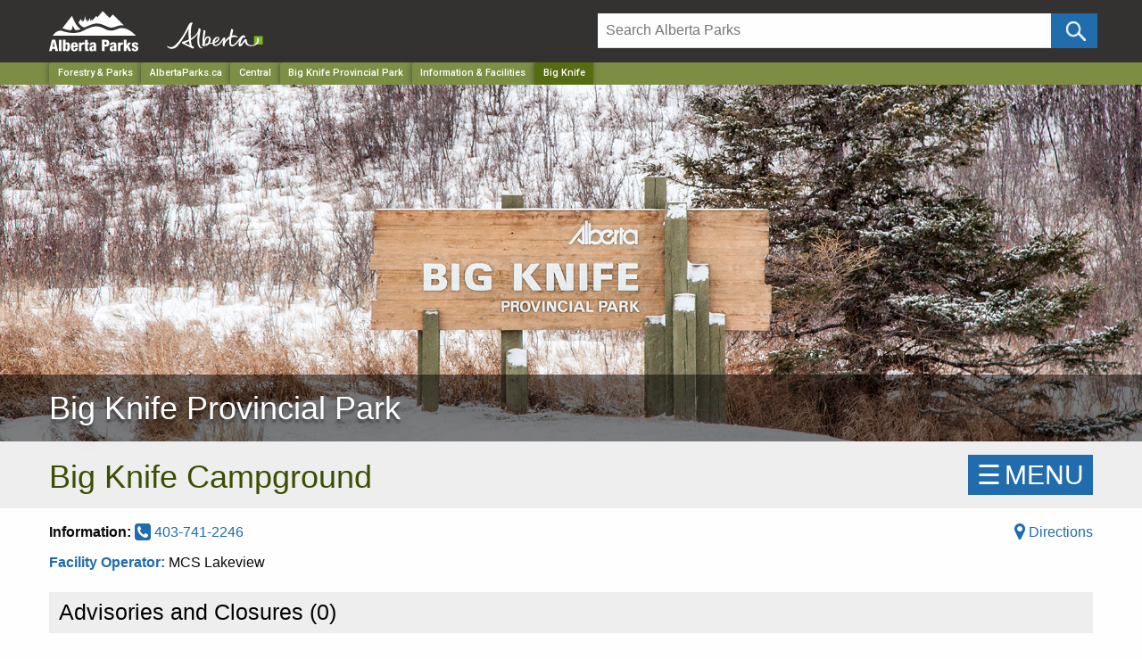

--- FILE ---
content_type: text/html; charset=utf-8
request_url: https://www.albertaparks.ca/parks/central/big-knife-pp/information-facilities/camping/big-knife/
body_size: 80603
content:


<!doctype html>
<html class="no-js" lang="en">
<head>

    <!-- id: 98ac34dc-8ced-4e4b-ac01-6bc5b3edfb51-->
    <!-- level: 6-->
    <meta http-equiv="X-UA-Compatible" content="IE=Edge">
    <meta name="viewport" content="width=device-width, initial-scale=1.0" />
    <meta name="Description" content=".">
    <title>
Big Knife        
             - Big Knife Provincial Park

 | Alberta Parks
    </title>
    <link rel="icon" type="image/png" href="/media/144601/favicon.ico">
    <link rel="apple-touch-icon" href="/media/6494125/parks-logo-apple-touch-icon.png" />
    <link rel="stylesheet" href="/css/foundation.css" />
    <link rel="stylesheet" href="/css/app.css" />

    
    <script src="https://ajax.aspnetcdn.com/ajax/jQuery/jquery-2.1.1.min.js"></script>
    <script src="https://cdn.jsdelivr.net/npm/jquery-validation@1.19.3/dist/jquery.validate.min.js"></script>
    <script src="https://ajax.aspnetcdn.com/ajax/mvc/5.1/jquery.validate.unobtrusive.min.js"></script>

    
    <script type="text/javascript">
            
    </script>
    <style>
            
            .node11220 {
            font-weight: bold;
        }


        .img-banner .static {background:#38424b!important;}
        .img-banner img{
            	    	display: block;
        			width: 100%;
        			height: auto;
        				max-width:1920px;
        			margin:0 auto;

        }
	.img-banner h1 a{
		 display:block;
		 font-size:36px;
		 width:100%;
	     text-align: left!important;
	     margin-left:-32px;
	     font-weight:200;
	     text-shadow: 0px 4px 3px rgba(0,0,0,0.4),
             0px 8px 13px rgba(0,0,0,0.1),
             0px 18px 23px rgba(0,0,0,0.1);
             z-index:99999;
             font-family:"Helvetica Neue", Helvetica, Roboto, Arial, sans-serif;
            text-rendering:optimizeLegibility;

		}
	.img-banner h1 a{ margin-bottom:-4px!important;}
	@media only screen and (max-width: 767px) and (min-width: 300px)  {
		.img-banner h1 a{
		font-size:28px;
		line-height:1.1em;
		}
	}
	@media only screen and (max-width: 480px)  {
        .posChange{
            height:65px!important; line-height:1.3em;background:#37424a !important;
        }
    }
    @media only screen and (max-width: 767px) and (min-width: 350px){
        .posChange{
            height:45px!important; line-height:1.3em;background:#37424a !important;
        }
    }
    @media only screen and (max-width: 767px){

		.img-banner h1 a{
		    font-size:32px;
		}
	   .posChange{
	        display:block; width:100%; height:45px; background:#37424a !important;
	    }

    }
    @media only screen and (max-width: 600px) {
		.img-banner img{
			display: block;
			width: 100%;
			height: auto !important;

		}
		 .SmallDisappear{
	        display:none!important;
	    }
	}

	@media screen and (min-width: 1920px) {
		.img-banner{
		        background:#38424b!important;
		        padding-bottom:-120px!important;
		        max-height:550px!important;

		}

			.img-banner img{
    		   	height: auto;
    		   		max-height:550px!important;
                width: 1920px;
                margin:0 auto;
                background:#38424b!important;

		}

}
    @media only screen and (max-width: 1900px) and (min-width: 600px)  {
			.img-banner img{
    		   	height: auto;
    		   	max-height:470px;
                width: 100vw;
                background-size: cover;
		}
	}
	 body {
                overflow-x: hidden;
            }


     
    .skip-link {
        position: absolute;
        overflow: hidden;
        top: auto;
        left: -10000px;
        width: 1px;
        height: 1px;
    }

    .skip-link:focus {
        top: 0px;
        left: 0px;
        width: auto;
        height: auto;
        Color: #000000;
        Background: #ffffff;
    }


    </style>
    <script>
        (function(i,s,o,g,r,a,m){i['GoogleAnalyticsObject']=r;i[r]=i[r]||function(){
        (i[r].q=i[r].q||[]).push(arguments)},i[r].l=1*new Date();a=s.createElement(o),
        m=s.getElementsByTagName(o)[0];a.async=1;a.src=g;m.parentNode.insertBefore(a,m)
        })(window,document,'script','https://www.google-analytics.com/analytics.js','ga');
        ga('create', 'UA-28762771-1', 'auto');
        ga('send', 'pageview');
        </script>
        <!-- Google Tag Manager -->
        <script>(function(w,d,s,l,i){w[l]=w[l]||[];w[l].push({'gtm.start':
        new Date().getTime(),event:'gtm.js'});var f=d.getElementsByTagName(s)[0],
        j=d.createElement(s),dl=l!='dataLayer'?'&l='+l:'';j.async=true;j.src=
        'https://www.googletagmanager.com/gtm.js?id='+i+dl;f.parentNode.insertBefore(j,f);
        })(window,document,'script','dataLayer','GTM-MHB4H4P');</script>
        <!-- End Google Tag Manager -->
    

    <meta name="google-site-verification" content="0TllApYx3OYevfv3R5hB7wZKlApmsGGyw1j6KrnYR7A" />
</head>
<body>
    
    <a href="#main" class="skip-link">Skip to main content</a>

    <!-- Google Tag Manager (noscript) -->
    <noscript>
        <iframe src="https://www.googletagmanager.com/ns.html?id=GTM-MHB4H4P"
                height="0" width="0" style="display:none;visibility:hidden"></iframe>
    </noscript>
    <!-- End Google Tag Manager (noscript) -->

    





    <header class="hide-for-print">
        <!-- GoA Header -->
        <div class="goa-wrapper expanded">
            <div class="row goa-header">
                <div class="large-6 medium-6 columns">
                    <span><a href="/" title="Alberta Parks Home"><img src="https://albertaparks.ca/media/fx3na3vf/alberta-parks-logo.svg" width="100px" alt="Alberta Parks Home" class="parklogo parklogotop" /></a></span>
                    <span><a href="https://alberta.ca/" title="Government of Alberta"><img src="/media/6494615/alberta-government-logo.svg" class="govLogo logoMargin" alt="Government of Alberta Homepage" title="Government of Alberta Homepage" /></a></span>
                </div>
                <div class="large-6 medium-6 columns">
                    <div class="mtop mleft">
                        <form id="searchForm" method="get" action="/albertaparks-ca/site-search/" name="searchForm">
                            <div class="large-11 small-11 columns paddB" style="padding-right:0px">
                                <input type="text" id="search" placeholder="Search Alberta Parks" onfocus="this.placeholder = ''" aria-label="Search" onblur="this.placeholder = 'Search Alberta Parks'" name="q" value="" />
                                <input type="hidden" name="c" value="albertaparks" />
                            </div>
                            <div class="large-1 small-1 columns" style="padding:0px !important;">
                                <!--input type="submit" name="btnG" value="" class="button icon-search postfix"/ -->
                                <input type="submit" name="btnG" value="" aria-label="Click and Search" onClick="ga('send', 'event', { eventCategory: 'Site Search', eventAction: 'Search - /parks/central/big-knife-pp/information-facilities/camping/big-knife/', eventLabel: document.getElementById('siteSearch').value });" class="button icon-search postfix" />
                            </div>
                        </form>
                    </div>
                </div>
            </div>
        </div>

        <div class="header-bg">
            <!-- Breadcrumbs - Do not show on ABP Homepage -->
            <div style="background: #7d8e44;">
                <nav aria-label="Main navigation" role="navigation" class="row">
                    <div class="large-12 columns">
                        <ul class="breadcrumbs">
    <li class="show-for-medium"><a href="https://www.alberta.ca/forestry-and-parks.aspx" target="_blank">Forestry & Parks</a></li>
        <li class="show-for-medium"><a href="/" aria-label="Home Page">AlbertaParks.ca</a></li>
        <li class="show-for-medium"><a href="/parks/central/" aria-label="Region">Central</a></li>
                    <li class="show-for-medium"><a href="/parks/central/big-knife-pp/" aria-label="Park">Big Knife Provincial Park</a></li>
                <li class="show-for-medium"><a href="/parks/central/big-knife-pp/information-facilities/" aria-label="Park">Information &amp; Facilities</a></li>
    <li><a href="/" class="current" aria-label="Home Page">Big Knife</a></li>
</ul>
                    </div>
                </nav>
            </div>

            
            <!-- Mega Menu -->
            

            <!-- Image Banner -->
            <div class="img-banner">
                <h1 class="posChange">
            <a class="main-font" href="/parks/central/big-knife-pp/">
                <div class="row">
                    <div class="large-12 columns">
                        Big Knife Provincial Park
                    </div>
                </div>
            </a>
    </h1>
        <img src="/media/xzdjuj3t/big-knife-pp-winter.png" class="SmallDisappear" alt="Alberta Parks" />
<div class="image-transparency SmallDisappear"> </div>


<style>
    .img-banner .static {
        background: #38424b !important;
    }

    .img-banner img {
        display: block;
        width: 100%;
        height: auto;

        margin: 0 auto;
    }

    .img-banner h1 a {
        display: block;
        font-size: 36px;
        width: 100%;
        text-align: left !important;
        margin-left: -32px;
        font-weight: 200;
        text-shadow: 0px 4px 3px rgba(0,0,0,0.4), 0px 8px 13px rgba(0,0,0,0.1), 0px 18px 23px rgba(0,0,0,0.1);
        z-index: 99999;
        font-family: "Helvetica Neue", Helvetica, Roboto, Arial, sans-serif;
        text-rendering: optimizeLegibility;
    }

    .img-banner h1 a {
        margin-bottom: -4px !important;

    }


    .img-banner h4 {
        position: absolute;
        top: 50px;
        right: 30px;
        z-index: 99999;
        height: auto;
        line-height: 1.8em;
        background-color: rgba(0, 0, 0, 0.7);
        border-radius: 5px;
        padding: 10px 15px 5px 15px !important;
    }


        .img-banner h4 a {
            color: #ffffff !important;
            font-size: 28px;
            width: 100%;
            text-align: right !important;
            font-weight: 200;
            
            font-family: "Helvetica Neue", Helvetica, Roboto, Arial, sans-serif;
            text-rendering: optimizeLegibility;
        }

        .img-banner h4 a {
            margin-bottom: -4px !important;
        }

    .fontWording {
        padding:0px;
        margin: 0px;
    }




    @media (min-width: 1024px) {
    .unclickable-link {
        pointer-events: none;
        cursor: default; /* Optional: shows it's not clickable */
    }
}







    @media only screen and (max-width: 767px) and (min-width: 300px) {
        .img-banner h1 a {
            font-size: 28px;
            line-height: 1.1em;
        }
    }

    @media only screen and (max-width: 480px) {
        .posChange {
            height: 65px !important;
            line-height: 1.3em;
            background: #37424a !important;
        }
    }

    @media only screen and (max-width: 767px) and (min-width: 350px) {
        .posChange {
            height: 45px !important;
            line-height: 1.3em;
            background: #37424a !important;
        }
    }

        @media only screen and (max-width: 1024px) and (min-width: 767px) {


            .owl-carousel .owl-nav .owl-prev, .owl-carousel .owl-nav .owl-next {
                font-size: 5rem !important;
                color: #ffffff !important;
                position: absolute;
                top: 15%;
            }

            .img-banner h4 {
                position: absolute;
                top: 5px;
                right: 10px;
                z-index: 99999;
                height: auto;
                border-radius: 0px;
                padding: 0px 10px !important;
                background-color: rgba(0, 0, 0, 0.8);
                font-size: 24px !important;
            }

            .owl-dots {
                position: absolute;
                bottom: 7px; /* Adjust as needed */
                left: 50%;
                transform: translateX(-50%);
                z-index: 10;
                background-color: rgba(0,0,0,0.6);
                padding: 8px 8px 2px 8px;
                border-radius: 20px;
                z-index: 9999;
            }

            .img-banner h4 a {
                font-size: 22px !important;
            }

            #owl-demo .item img {
                height: 300px !important;
                object-fit: cover;
                width: 100%;
            }
        }

        @media only screen and (max-width: 768px) {
            .img-banner h4 a {
                font-size: 17px !important;
            }

            #owl-demo .item img {
                height: 250px !important;
                object-fit: cover;
                width: 100%;
            }

            .img-banner h4 {
                position: absolute;
                top: 5px;
                right: 2px;
                z-index: 99999;
                height: auto;
                padding: 5px 10px 5px 0px !important;
                line-height: 1px !important;
                justify-content:center!important;
                align-items:center!important;
            }

            .img-banner h1 a {
                font-size: 32px;
            }

            .posChange {
                display: block;
                width: 100%;
                height: 45px;
                background: #37424a !important;
            }
        }

        @media only screen and (max-width: 600px) {
            .img-banner img {
                display: block;
                width: 100%;
                height: auto !important;
            }

            .SmallDisappear {
                display: none !important;
            }
        }

        @media screen and (min-width: 1920px) {
            .img-banner {
                background: #38424b !important;
                padding-bottom: -120px !important;
                max-height: 550px !important;
            }

                .img-banner img {
                    height: auto;
                    max-height: 550px !important;
                    width: 1920px;
                    margin: 0 auto;
                    background: #38424b !important;
                }
        }

        @media only screen and (max-width: 1900px) and (min-width: 600px) {
            .img-banner img {
                height: auto;
                max-height: 470px;
                width: 100vw;
                background-size: cover;
            }
        }
</style>
            </div>
            

<style>
    .bnWrapper {
        padding: 0 0 0 0 !important;
        margin-bottom: 0px !important;
        margin-top: 0px !important;
    }

    .bnWrapper.Yellow {
        background-color: #ffc836;
    }
    .bnWrapper.Blue {
        background-color: #206cac;
    }
    .bnWrapper.Red {
        background-color: #bd2126;
    }

    .alert{
        color: #ffffff !important;
        background-color: #bd2126 !important;
    }
    .alert p{
        padding-bottom:10px !important;
    }
    .warning{
        background-color: #ffc836 !important;
    }

    .Blue {
        display: block;
        padding: 0 0 0 0;
        background: #206cac !important;
        color: #fff;
    }

    .status{
        text-align:left !important;
    }

    .status.alert a, .status.Blue a {
        color: #ffffff !important;
        font-weight: bold;
        text-decoration: underline !important;
    }


    .status.alert a:hover, .status.Blue a a:hover {
        color: #ffffff !important;
        text-decoration: underline !important
    }

    .status.warning a {
        color: #333333 !important;
        font-weight: bold;
        text-decoration: underline !important;
    }

    .status.warning a:hover {
        color: #333333 !important;
        text-decoration: underline !important
    }

</style>
<style>
    .bnWrapper {
        padding: 0 0 0 0 !important;
        margin-bottom: 0px !important;
        margin-top: 0px !important;
    }

    .bnWrapper.Yellow {
        background-color: #ffc836;
    }
    .bnWrapper.Blue {
        background-color: #206cac;
    }
    .bnWrapper.Red {
        background-color: #bd2126;
    }

    .alert{
        color: #ffffff !important;
        background-color: #bd2126 !important;
    }
    .alert p{
        padding-bottom:10px !important;
    }
    .warning{
        background-color: #ffc836 !important;
    }

    .Blue {
        display: block;
        padding: 0 0 0 0;
        background: #206cac !important;
        color: #fff;
    }

    .status{
        text-align:left !important;
    }

    .status.alert a, .status.Blue a {
        color: #ffffff !important;
        font-weight: bold;
        text-decoration: underline !important;
    }


    .status.alert a:hover, .status.Blue a a:hover {
        color: #ffffff !important;
        text-decoration: underline !important
    }

    .status.warning a {
        color: #333333 !important;
        font-weight: bold;
        text-decoration: underline !important;
    }

    .status.warning a:hover {
        color: #333333 !important;
        text-decoration: underline !important
    }

</style>
<style>
    .bnWrapper {
        padding: 0 0 0 0 !important;
        margin-bottom: 0px !important;
        margin-top: 0px !important;
    }

    .bnWrapper.Yellow {
        background-color: #ffc836;
    }
    .bnWrapper.Blue {
        background-color: #206cac;
    }
    .bnWrapper.Red {
        background-color: #bd2126;
    }

    .alert{
        color: #ffffff !important;
        background-color: #bd2126 !important;
    }
    .alert p{
        padding-bottom:10px !important;
    }
    .warning{
        background-color: #ffc836 !important;
    }

    .Blue {
        display: block;
        padding: 0 0 0 0;
        background: #206cac !important;
        color: #fff;
    }

    .status{
        text-align:left !important;
    }

    .status.alert a, .status.Blue a {
        color: #ffffff !important;
        font-weight: bold;
        text-decoration: underline !important;
    }


    .status.alert a:hover, .status.Blue a a:hover {
        color: #ffffff !important;
        text-decoration: underline !important
    }

    .status.warning a {
        color: #333333 !important;
        font-weight: bold;
        text-decoration: underline !important;
    }

    .status.warning a:hover {
        color: #333333 !important;
        text-decoration: underline !important
    }

</style>
<style>
    .bnWrapper {
        padding: 0 0 0 0 !important;
        margin-bottom: 0px !important;
        margin-top: 0px !important;
    }

    .bnWrapper.Yellow {
        background-color: #ffc836;
    }
    .bnWrapper.Blue {
        background-color: #206cac;
    }
    .bnWrapper.Red {
        background-color: #bd2126;
    }

    .alert{
        color: #ffffff !important;
        background-color: #bd2126 !important;
    }
    .alert p{
        padding-bottom:10px !important;
    }
    .warning{
        background-color: #ffc836 !important;
    }

    .Blue {
        display: block;
        padding: 0 0 0 0;
        background: #206cac !important;
        color: #fff;
    }

    .status{
        text-align:left !important;
    }

    .status.alert a, .status.Blue a {
        color: #ffffff !important;
        font-weight: bold;
        text-decoration: underline !important;
    }


    .status.alert a:hover, .status.Blue a a:hover {
        color: #ffffff !important;
        text-decoration: underline !important
    }

    .status.warning a {
        color: #333333 !important;
        font-weight: bold;
        text-decoration: underline !important;
    }

    .status.warning a:hover {
        color: #333333 !important;
        text-decoration: underline !important
    }

</style>
<style>
    .bnWrapper {
        padding: 0 0 0 0 !important;
        margin-bottom: 0px !important;
        margin-top: 0px !important;
    }

    .bnWrapper.Yellow {
        background-color: #ffc836;
    }
    .bnWrapper.Blue {
        background-color: #206cac;
    }
    .bnWrapper.Red {
        background-color: #bd2126;
    }

    .alert{
        color: #ffffff !important;
        background-color: #bd2126 !important;
    }
    .alert p{
        padding-bottom:10px !important;
    }
    .warning{
        background-color: #ffc836 !important;
    }

    .Blue {
        display: block;
        padding: 0 0 0 0;
        background: #206cac !important;
        color: #fff;
    }

    .status{
        text-align:left !important;
    }

    .status.alert a, .status.Blue a {
        color: #ffffff !important;
        font-weight: bold;
        text-decoration: underline !important;
    }


    .status.alert a:hover, .status.Blue a a:hover {
        color: #ffffff !important;
        text-decoration: underline !important
    }

    .status.warning a {
        color: #333333 !important;
        font-weight: bold;
        text-decoration: underline !important;
    }

    .status.warning a:hover {
        color: #333333 !important;
        text-decoration: underline !important
    }

</style>
<style>
    .bnWrapper {
        padding: 0 0 0 0 !important;
        margin-bottom: 0px !important;
        margin-top: 0px !important;
    }

    .bnWrapper.Yellow {
        background-color: #ffc836;
    }
    .bnWrapper.Blue {
        background-color: #206cac;
    }
    .bnWrapper.Red {
        background-color: #bd2126;
    }

    .alert{
        color: #ffffff !important;
        background-color: #bd2126 !important;
    }
    .alert p{
        padding-bottom:10px !important;
    }
    .warning{
        background-color: #ffc836 !important;
    }

    .Blue {
        display: block;
        padding: 0 0 0 0;
        background: #206cac !important;
        color: #fff;
    }

    .status{
        text-align:left !important;
    }

    .status.alert a, .status.Blue a {
        color: #ffffff !important;
        font-weight: bold;
        text-decoration: underline !important;
    }


    .status.alert a:hover, .status.Blue a a:hover {
        color: #ffffff !important;
        text-decoration: underline !important
    }

    .status.warning a {
        color: #333333 !important;
        font-weight: bold;
        text-decoration: underline !important;
    }

    .status.warning a:hover {
        color: #333333 !important;
        text-decoration: underline !important
    }

</style>
<style>
    .bnWrapper {
        padding: 0 0 0 0 !important;
        margin-bottom: 0px !important;
        margin-top: 0px !important;
    }

    .bnWrapper.Yellow {
        background-color: #ffc836;
    }
    .bnWrapper.Blue {
        background-color: #206cac;
    }
    .bnWrapper.Red {
        background-color: #bd2126;
    }

    .alert{
        color: #ffffff !important;
        background-color: #bd2126 !important;
    }
    .alert p{
        padding-bottom:10px !important;
    }
    .warning{
        background-color: #ffc836 !important;
    }

    .Blue {
        display: block;
        padding: 0 0 0 0;
        background: #206cac !important;
        color: #fff;
    }

    .status{
        text-align:left !important;
    }

    .status.alert a, .status.Blue a {
        color: #ffffff !important;
        font-weight: bold;
        text-decoration: underline !important;
    }


    .status.alert a:hover, .status.Blue a a:hover {
        color: #ffffff !important;
        text-decoration: underline !important
    }

    .status.warning a {
        color: #333333 !important;
        font-weight: bold;
        text-decoration: underline !important;
    }

    .status.warning a:hover {
        color: #333333 !important;
        text-decoration: underline !important
    }

</style>
<style>
    .bnWrapper {
        padding: 0 0 0 0 !important;
        margin-bottom: 0px !important;
        margin-top: 0px !important;
    }

    .bnWrapper.Yellow {
        background-color: #ffc836;
    }
    .bnWrapper.Blue {
        background-color: #206cac;
    }
    .bnWrapper.Red {
        background-color: #bd2126;
    }

    .alert{
        color: #ffffff !important;
        background-color: #bd2126 !important;
    }
    .alert p{
        padding-bottom:10px !important;
    }
    .warning{
        background-color: #ffc836 !important;
    }

    .Blue {
        display: block;
        padding: 0 0 0 0;
        background: #206cac !important;
        color: #fff;
    }

    .status{
        text-align:left !important;
    }

    .status.alert a, .status.Blue a {
        color: #ffffff !important;
        font-weight: bold;
        text-decoration: underline !important;
    }


    .status.alert a:hover, .status.Blue a a:hover {
        color: #ffffff !important;
        text-decoration: underline !important
    }

    .status.warning a {
        color: #333333 !important;
        font-weight: bold;
        text-decoration: underline !important;
    }

    .status.warning a:hover {
        color: #333333 !important;
        text-decoration: underline !important
    }

</style>
<style>
    .bnWrapper {
        padding: 0 0 0 0 !important;
        margin-bottom: 0px !important;
        margin-top: 0px !important;
    }

    .bnWrapper.Yellow {
        background-color: #ffc836;
    }
    .bnWrapper.Blue {
        background-color: #206cac;
    }
    .bnWrapper.Red {
        background-color: #bd2126;
    }

    .alert{
        color: #ffffff !important;
        background-color: #bd2126 !important;
    }
    .alert p{
        padding-bottom:10px !important;
    }
    .warning{
        background-color: #ffc836 !important;
    }

    .Blue {
        display: block;
        padding: 0 0 0 0;
        background: #206cac !important;
        color: #fff;
    }

    .status{
        text-align:left !important;
    }

    .status.alert a, .status.Blue a {
        color: #ffffff !important;
        font-weight: bold;
        text-decoration: underline !important;
    }


    .status.alert a:hover, .status.Blue a a:hover {
        color: #ffffff !important;
        text-decoration: underline !important
    }

    .status.warning a {
        color: #333333 !important;
        font-weight: bold;
        text-decoration: underline !important;
    }

    .status.warning a:hover {
        color: #333333 !important;
        text-decoration: underline !important
    }

</style>
<style>
    .bnWrapper {
        padding: 0 0 0 0 !important;
        margin-bottom: 0px !important;
        margin-top: 0px !important;
    }

    .bnWrapper.Yellow {
        background-color: #ffc836;
    }
    .bnWrapper.Blue {
        background-color: #206cac;
    }
    .bnWrapper.Red {
        background-color: #bd2126;
    }

    .alert{
        color: #ffffff !important;
        background-color: #bd2126 !important;
    }
    .alert p{
        padding-bottom:10px !important;
    }
    .warning{
        background-color: #ffc836 !important;
    }

    .Blue {
        display: block;
        padding: 0 0 0 0;
        background: #206cac !important;
        color: #fff;
    }

    .status{
        text-align:left !important;
    }

    .status.alert a, .status.Blue a {
        color: #ffffff !important;
        font-weight: bold;
        text-decoration: underline !important;
    }


    .status.alert a:hover, .status.Blue a a:hover {
        color: #ffffff !important;
        text-decoration: underline !important
    }

    .status.warning a {
        color: #333333 !important;
        font-weight: bold;
        text-decoration: underline !important;
    }

    .status.warning a:hover {
        color: #333333 !important;
        text-decoration: underline !important
    }

</style>
            
        </div>
    </header>

    <div id="main" />
    


    <!-- Body Content -->
    




<!-- False means facility is Open -->
<!-- False means Open for reservation -->





<script>
    function goToRap() {
        var rap = 'https://reserve.albertaparks.ca/campground/Model.rAPUrl';
        var rUrl = "Model.rAPUrl";
        var shop = rUrl.indexOf("shop");
        if (shop < 0) {
            window.open(rap, "_blank");
        } else {
            window.open("/wwlcamp/", "_blank");
        }

    }
</script>

<div class="topBackground">
    <div class="row marginTop">
        <div class="col-xs-10 col-md-10">
            <h1>Big Knife Campground</h1>
        </div>
        <!-- SIDE MENU -->
        <div class="col-xs-2 col-md-2" style="margin:0px; padding:0px;">
    <div id="mySidenav" class="sidenav">
        <a href="javascript:void(0)" class="closebtn" onclick="closeNav()">&#x2715;</a>

        <span class="hide-for-print">
		
				<ul class="no-bullet navList">
					<li><h4><a href="/parks/central/big-knife-pp/" class="">Big Knife PP</a></h4>
					<ul>
							<li><a href="/parks/central/big-knife-pp/information-facilities/">Information &amp; Facilities</a>
									<ul>
											<li><a href="/parks/central/big-knife-pp/information-facilities/trails/">Trails</a>
											</li>							 
									</ul>
							</li>
							<li><a href="/parks/central/big-knife-pp/park-research-management/">Park Research &amp; Management</a>
							</li>
					</ul>
						</li>
				</ul>
		

</span>


                

        
        
        <div class="clearfix"></div>
    </div>
    <span id="menu-button" class="openNav backColor hide-for-print" onclick="openNav()">&#9776;<span class="menuPad"></span>MENU</span>
</div>
<div class="clearfix"></div>


<style>

    @media only screen and (max-width: 600px) and (min-width: 320px) {
        .openNav {
            position: absolute !important;
            top: 0px !important;
            right: 2px;
            display: block;
            float: right;
        }

        .tiles .openNav {
            position: absolute !important;
            top: 0px;
            right: 2px;
        }
    }

    @media only screen and (max-width:320px) {
        .openNav {
            position: absolute !important;
            top: 0px;
            right: 2px;
        }

        .tiles .openNav {
            position: absolute !important;
            top: -5px;
            right: 2px;
        }
    }
</style>
    </div>
</div>

<div class="large-6 columns">
</div>

<div class="clearfix"></div>
<div class="row">
    <div class="col-md-8 ">

            <strong>Information:</strong>
            
                        <a href="tel:403-741-2246 "><i class="fa fa-lg fa-phone-square"></i> 403-741-2246 </a>
            


    </div>
    <div class="col-md-4 text-align">
        <a href="https://www.google.com/maps/dir/?api=1&origin=current+location&destination=52.492623,-112.220222&waypoints=" target="_blank">
    <i class="fa fa-lg fa-map-marker" aria-hidden="true"></i> Directions
</a>
    </div>
    <div class="clearfix"></div>
	<div class="height10"></div>
	<div class="col-md-6">

		
    	                <b><a href="/albertaparks-ca/about-parks/alberta-parks-partnerships/third-party-operations-maintenance-opportunities/#foa"> Facility Operator: </a></b> 

     
MCS Lakeview	</div>
    <div class="clearfix"></div>

</div>
<div class="row">
    <div class="col-xs-12 col-sm-12 marBottom">
        
        <div class="clearfix"></div>
        <div class="height10"></div>
        
        <style>
        .button2 {
            padding: 8px 35px !important;
            margin: -5px 2px 0px 0px !important;
            font-size: 16px !important;
        }

        p.title {
            font-size: 18px !important;
        }

        .large p {
            font-size: 24px;
            text-align: center;
        }

        .large ul li {
            text-align: center;
        }

        @media only screen and (max-width: 767.98px) {
            .smallScr {
                height: 100% !important;
                word-wrap: break-word !important;
                font-size: 14px !important;
            }

            .large {
                word-wrap: break-word !important;
            }
        }
    </style>

        <div class="clearfix"></div>
        <div class="height10"></div>
        
        <style>
    .AdvisoryAccordion .accordion-title {
        display: block;
        border-top: 1px solid #ffffff;
        border-bottom: 1px solid #eeeeee;
        //padding: 0.5em !important;
        padding: 0px !important;
        //margin: 1px;
        line-height: 1;
        font-size: 1.1rem;
        font-weight: normal;
        color: #000000 !important;
        position: relative;
        background-color: #eeeeee !important;
    }

    .AdvisoryAccordion .accordion-title a:hover {
        background-color: #FFC836 !important;
        color: #000000 !important;
    }

    .AdvisoryAccordion .accordion-content {
        padding: 0 0 0 0;
        display: none;
        background-color: #eeeeee;
    }

    .AdvisoryAccordion .accordion {
        background: none !important;
    }
</style>




<div id="users" class="AdvisoryAccordion">
    <div class="accordion list" style="background-color:#ffffff !important;" data-accordion data-allow-all-closed="true" data-accordion data-multi-expand="false">
        <div class="accordion-item" style="background-color:#ffffff !important;" data-accordion-item>
            <a class="accordion-title" style="background-color:#ffffff !important;color: #eeeeee !important; pointer-events: none;">
                <h4 style="color: #000000 !important; padding: 5px; margin: 0px; background-color: #eeeeee !important; ">

                    
                    &nbsp;Advisories and Closures (<span id="advCount"></span>)
                </h4>

                
            </a>
            <div class="accordion-content" data-tab-content>
                <div class="accordion list" data-accordion data-allow-all-closed="true" data-accordion data-multi-expand="false">

                    
                    
                </div>
            </div>
        </div>
    </div>
</div>



<script src="//cdnjs.cloudflare.com/ajax/libs/list.js/1.2.0/list.min.js"></script>
<script>
    document.getElementById("advCount").innerHTML = 0;
    var options = {
        valueNames: ['qQuestion', 'qResponse', 'qGroup']
    };
    var userList = new List('users', options);
</script>

<div class="height20"></div>
<style>
    .button2 {
        padding: 8px 35px !important;
        margin: 5px 2px 0px 0px !important;
        font-size: 16px;
    }

    .height20 {
        height: 20px !important;
    }

    .tooltips {
        position: relative;
        display: inline-block;
    }

        .tooltips .tooltiptext {
            visibility: hidden;
            width: 200px;
            margin-bottom: 5px;
            background-color: #484848;
            color: #fff;
            text-align: center;
            border-radius: 0px;
            padding: 7px 5px;
            /* Position the tooltip */
            position: absolute;
            z-index: 1;
            bottom: 100%;
            left: 50%;
            margin-left: -100px;
            font-size: 13px;
            font-weight: normal;
        }

    @media only screen and (max-width: 767px) {
        .button2 {
            padding: 7px 15px !important;
            margin-bottom: 10px !important;
            font-size: 14px;
        }

        .tooltips .tooltiptext {
            margin-left: -85px;
        }
    }
</style>


            <span><p>Find a mix of open and treed sites suitable for tents and RVs in a scenic parkland environment. There are also a few walk-in tenting sites nestled in the forest. This is a great family-friendly park with wonderful views of the unique Battle River badlands. Explore the trails and watch for wildlife and birds, or take your canoe or kayak for a lazy afternoon paddle. </p>	</span>
    </div>





    <div class="large-8 columns marBottom">
        
        <div class="box">
            <div class="icon">
                <div class="image"><img src="/media/6495765/campground-white.png" style="height:37px; margin-top:-25px;" alt="" /> </div>
                <div class="info">
                    <h3 class="title">Camping</h3>
                    <div style="padding:15px 15px 7px 15px; margin-top:-20px;">
                        <table width="100%" class="visitor" style="margin-top:5px;">
                            <div class="table-dates">

                                
                                    Season: May 13 - Sep 29
                            </div>

                            <thead>
                                <tr>
                                    <th scope="col" class="letter-space" width="30%">Site Type</th>
                                    <th scope="col" class="letter-space" style="text-align:center;" width="18%">Campsites</th>
                                    <th scope="col" class="letter-space" style="text-align:center;" width="15%">Power</th>
                                    <th scope="col" class="letter-space" style="text-align:center;" width="18%">Rate/Night</th>
                                    <th scope="col" class="letter-space" style="text-align:center;" width="30%">Reservable Dates</th>
                                    <th scope="col" class="letter-space" style="text-align:center;" width="40%">Current Status</th>
                                </tr>
                            </thead>

                            <style>
                                @media only screen and (max-width: 767px) {

                                    .img-banner h1 a {
                                        font-size: 32px;
                                    }

                                    .posChange {
                                        display: block;
                                        width: 100%;
                                        height: 45px;
                                        background: #37424a !important;
                                    }

                                    table.visitor td {
                                        text-align: right !important;
                                    }

                                        table.visitor td .button {
                                            width: 100%
                                        }
                                }
                            </style>



                            <tbody>
                                <tr>
                                    <td data-label="Site Type">Unserviced</td>
                                    <td data-label="Campsites" style="text-align:center;">
                                        40

                                        
                                    </td>
                                    <td data-label="Power" class="text-center" style="text-align:center;">-</td>
                                    <td data-label="Rate / Night" style="text-align:center;">
                                            <a href="/albertaparks-ca/visit-our-parks/camping-in-alberta-parks/fee-guidelines/">
                                                $30                                            </a>

                                    </td>
                                    <td data-label="Reservations" style="text-align:center;">No</td>
                                    <td style="text-align:center;">
                                        <span class="button warning" style="margin:4px;">Seasonal Closure</span>

                                    </td>
                                </tr>
                                





                                    <tr>
                                        <td data-label="Site Type"><span data-tooltip aria-haspopup="true" data-disable-hover='false' tabindex=1 title="Campsites are access by walking a short distance from the nearest parking area.">Walk-in Tenting</span></td>
                                        <td data-label="Campsites" style="text-align:center;">11</td>
                                        <td data-label="Power" style="text-align:center;">-</td>
                                        <td data-label="Rate / Night" style="text-align:center;"><a href="/albertaparks-ca/visit-our-parks/camping-in-alberta-parks/fee-guidelines/">$30</a></td>
                                        <td data-label="Reservations" style="text-align:center;">No</td>
                                        <td style="text-align:center;">
                                            <span class="button warning" style="margin:4px;">Seasonal Closure</span>

                                        </td>
                                    </tr>



                            </tbody>
                        </table>
                        <div style="padding:15px 0 0 5px;text-align:left;color:#666;font-size:0.8em;">
                            <ul>
                                    <li>
                                        This campground is eligible for the <a href="/albertaparks-ca/visit-our-parks/camping-in-alberta-parks/camping-fee-discount-for-alberta-seniors/">Alberta Parks Camping Fee Discount for Albertan Seniors</a>
                                        for any camping nights reserved for May 1, 2025, and onward.
                                    </li>

                            </ul>

<p>Payment must be exact cash or cheque only</p>

                        </div>
                    </div>

                </div>
            </div>
        </div>
        

        <div class="clearfix"></div>
        <div class="height30"></div>

        
        <div class="box">
            <div class="icon">
                <div class="image"><i class="fa fa-building" aria-hidden="true"></i></div>
                <div class="info">
                    <h3 class="title">Amenities</h3>
                    <div style="font-size:15px;">
                        <div id="navcon" style="padding:15px;">
                                <ul>
                                    <div class="medium-4 small-6 columns float-left">
                        <img style="padding-bottom:5px;" src="/media/3462/firepits.png" alt="Firepits" />
                        Firepits



                    </div>
                    <div class="medium-4 small-6 columns float-left">
                        <img style="padding-bottom:5px;" src="/media/3479/horseshoe-pitch.png" alt="Horseshoe Pitch" />
                        Horseshoe Pitch



                    </div>
                    <div class="medium-4 small-6 columns float-left">
                        <img style="padding-bottom:5px;" src="/media/3506/restrooms.png" alt="Pit/Vault Toilets" />
                        Pit/Vault Toilets



                    </div>
                    <div class="medium-4 small-6 columns float-left">
                        <img style="padding-bottom:5px;" src="/media/3504/playground.png" alt="Playground" />
                        Playground



                    </div>
                    <div class="medium-4 small-6 columns float-left">
                        <img style="padding-bottom:5px;" src="/media/3455/sewage-disposal.png" alt="Sewage Disposal" />
                        Sewage Disposal



                    </div>
                    <div class="medium-4 small-6 columns float-left">
                        <img style="padding-bottom:5px;" src="/media/3540/water-tap.png" alt="Water - Tap" />
                        Water - Tap



                    </div>
                    <div class="medium-4 small-6 columns float-left">
                        <img style="padding-bottom:5px;" src="/media/3439/boat-launch.png" alt="Boat Launch" />
                        Boat Launch

                            <a href="/albertaparks-ca/science-and-research/aquatic-invasive-species/">(AIS)</a>


                    </div>
                                </ul>

                        </div>
                    </div>
                    <div class="clearfix"></div>
                </div>
            </div>
        </div>
        
    </div>
    

    
    <div class="large-4 columns">

        


        <div class="mtBookingWindow">

                <div class="eventNotice text-center">
                    <span class="fontBooking">First Come, First Serve</span><br>
                </div>
        </div>

            <div>
                <div class="notesAccessabilityBlock" style="text-align:left;">

                    
                    <div class='height5'></div>

                        <b>Firewood</b>
<ul>
<li>Firewood alert! Firewood not available. Help stop the spread of forest pests, Dutch elm disease and emerald ash borer. Plan to buy firewood locally, burn on site, never bring home.</li>
</ul>                    <div class='height5'></div>

                        <b> Water</b>
<ul>
<li>Potable water available July Long Weekend through Labour Day Long Weekend.</li>
</ul>                    <div class="heightminus5"></div>

                        <b>Sewage</b>
<p>Sewage disposal is provided onsite.</p>                    <div class='height5'></div>

                    <div class="heightminus5"></div>

                    

                </div>
            </div>
        <div style="margin-top:10px">  </div>


        <div class="clearfix"></div>
        <div class="height30"></div>

        
        <div class="box">
            <div class="icon">
                <div class="image"><i class="fa fa-map" aria-hidden="true"></i></div>
                <div class="info">
                    <div style="text-align:left; font-size:15px;" class="visitor">
                        <ul class="unOrderList">
                            <h2>Maps &amp; Guides</h2>
    <ul>
        
                <span>
                    <li>
                        <a href="/media/123281/big-knife-tear-sheet.pdf" target="_blank"> Campground and Trail Maps</a>
                        <span class="hide">Big Knife PP, Map, Highland Trail, River Flats Trail -- cd564758-86b9-458a-9a67-78196ed6cf9a True</span>
                    </li>
                    </span>
                <span>
                    <li>
                        <a href="/media/4950307/big-knife-brochure.pdf" target="_blank"> Campground Guide with Maps</a>
                        <span class="hide">Big Knife PP, Park Map, Campground Map, Highland Trail, River Flats Trail -- cd564758-86b9-458a-9a67-78196ed6cf9a True</span>
                    </li>
                    </span>


            <li><a href="/media/445808/regulations-brochure-web.pdf" target="_blank">Regulations</a></li>








            <li><a href="/media/123478/bear-smart-brochure.pdf" target="_blank">Bear Smart</a></li>
            <li><a href="/media/6496217/living-with-cougars.pdf" target="_blank">Living With Cougars</a></li>
        

    </ul>

                        </ul>
                    </div>
                </div>
            </div>
        </div>
        

    </div>

    <div class="clearfix"></div>
    <br />




</div>
    </div>
    </div>




<div class="lastmodified">
    <div class="row">
        <div class="large-12 columns">
                <h5><small>Updated: Nov 18, 2025</small></h5>

        <span>
            




        </span>
            

        </div>
    </div>
</div>
<div class="clearfix"></div>
<script language="javascript" type="text/javascript" src="/scripts/custom.js"></script>
<style>
    body {
        overflow-x: hidden;
    }

    .firewood {
        background: #603916;
    }


    .eventNotice {
        margin-bottom: 10px;
    }

    .fontBooking {
        font-size: 20px;
        font-weight: normal;
        letter-spacing: 1px;
    }

    .fontBookingSmall {
        font-size: 16px;
        font-weight: normal;
    }

    .fontDate {
        font-size: 24px;
        font-weight: 600;
        text-align: center;
        padding: 20px !important;
    }

    <script language="javascript" type="text/javascript" src="/scripts/custom.js" > </script >
    <style >
    body {
        overflow-x: hidden;
    }

    .firewood {
        background: #603916;
    }

    .eventNotice {
        margin-bottom: 10px;
    }

    .fontBooking {
        font-size: 20px;
        font-weight: normal;
        letter-spacing: 1px;
    }

    .fontBookingSmall {
        font-size: 16px;
        font-weight: normal;
    }

    .fontDate {
        font-size: 24px;
        font-weight: 600;
        text-align: center;
        padding: 20px !important;
    }

    .mtBookingWindow {
        margin-top: 65px;
    }

    @media only screen and (max-width: 600px) {
        .mtBookingWindow {
            margin-top: 25px;
        }
    }
</style>








    <!-- FOOTER -->
    <footer class="hide-for-print footer">
        <div class="row">
            <div class="large-8 columns">
                <ul class="no-bullet inline-list tleft">
                    <li><a href="https://www.alberta.ca/accessibility">Accessibility</a></li>
                    <li><a href="https://www.alberta.ca/disclaimer.aspx">&copy; Copyright &amp; Disclaimer</a></li>
                    <li><a href="https://www.alberta.ca/privacystatement.aspx">Privacy</a></li>
                    <li><a href="/albertaparks-ca/about-parks/contact-us/faqs/?id=www.AlbertaParks.ca/parks/central/big-knife-pp/information-facilities/camping/big-knife/">Contact Us</a></li>
                </ul>
            </div>
            <div class="large-4 columns social-media">
                <ul class="no-bullet tright social-media">
                    <li>

                        <a href="https://www.facebook.com/AlbertaParks" title="Facebook" target="_blank"><img src="/media/6283514/facebook.png" alt="Facebook" /></a>
                        <a href="https://www.flickr.com/photos/albertaparks/sets/72157651552040518/" title="Flickr" target="_blank"><img src="/media/6283522/flickr.png" alt="Flickr" /></a>
                        <a href="https://www.instagram.com/alberta_parks/" title="Instagram" target="_blank"><img src="/media/6283530/instagram.png" alt="Instagram" /></a>
                        <a href="https://twitter.com/#!/Albertaparks" title="Twitter" target="_blank"><img src="/media/6498023/twitter-x.png" alt="Twitter" /></a>
                        <a href="https://www.youtube.com/user/AlbertaParks" title="YouTube" target="_blank"><img src="/media/6283546/youtube.png" alt="YouTube" /></a>
                    </li>
                </ul>
            </div>






        </div>
        <a href="#" class="scrollup">Scroll</a>
    </footer>

        <link rel="stylesheet" href="/css/bootstrap.css">
        <link rel="stylesheet" href="/css/font-awesome.min.css">
        <script language="javascript" type="text/javascript" src="/scripts/custom.js"></script>
        <script src="/scripts/vendor/what-input.min.js" async></script>
        <script src="/scripts/vendor/foundation.js"></script>
        <script src="/scripts/vendor/app.js"></script>

    <link rel="stylesheet" href="/css/structure.css">
    <link rel="stylesheet" href="/css/customize.css">

    <link rel="stylesheet" href="https://skywalkapps.github.io/bootstrap-dropmenu/stylesheets/bootstrap-dropmenu.min.css"> 

    <script language="javascript" type="text/javascript">
        $(document).ready(function () {
            $(window).scroll(function () {
                if ($(this).scrollTop() > 100) {
                    $('.scrollup').fadeIn();
                } else {
                    $('.scrollup').fadeOut();
                }
            });

            $('.scrollup').click(function () {
                $("html, body").animate({
                    scrollTop: 0
                }, 600);
                return false;
            });
        });
    </script>
    


    
    

    <script src="https://code.jquery.com/ui/1.12.1/jquery-ui.js"></script>

<style>
    .ui-autocomplete {
        max-height: 400px;
        overflow-y: auto;
        overflow-x: hidden;
        border: solid 1px #000;
        width: 500px;
        padding: 3px
    }

    * html .ui-autocomplete {
        height: 400px
    }

    .ui-autocomplete {
        position: absolute;
        top: 100%;
        left: 0;
        z-index: 1000;
        float: left;
        display: none;
        min-width: 672px !important;
        padding: 0 10px;
        margin: 0 0 10px 25px;
        list-style: none;
        background-color: #f5f8f9;
        font-family: 'Ubuntu',sans-serif;
        text-transform: initial !important;
        font-size: 14px
    }

    .ui-menu-item {
        border-bottom: none;
        padding-bottom: 5px !important;
        padding-top: 5px !important;
        padding-left: 5px !important
    }

        .ui-menu-item > a.ui-corner-all {
            display: block;
            clear: both;
            font-weight: 400;
            line-height: 25px;
            color: #0a0a0a;
            white-space: nowrap;
            text-decoration: none;
            text-transform: lowercase !important
        }

            .ui-menu-item > a.ui-corner-all:first-letter {
                text-transform: uppercase
            }

    .ui-state-hover, .ui-state-active {
        color: #fff;
        text-decoration: none;
        background-color: #08c;
        padding-left: 10px !important;
        padding-right: 0 !important;
        border-radius: 0;
        -webkit-border-radius: 0;
        -moz-border-radius: 0;
        background-image: none;
        cursor: pointer
    }

    .ui-state-highlight a {
        font-weight: 700;
        color: #002e5b !important
    }

    .ui-state-highlight {
        font-weight: 700;
        color: #002e5b !important
    }

    .ui-autocomplete-category {
        color: #566F0E;
        font-size: 1.3em;
        border-bottom: solid 1px #999;
        padding: 5px 0 0 2px
    }
</style>


<script>
	$.widget( "custom.catcomplete", $.ui.autocomplete, {
    _create: function() {
      this._super();
      this.widget().menu( "option", "items", "> :not(.ui-autocomplete-category)" );
    },
    _renderMenu: function( ul, items ) {
      var that = this,
        currentCategory = "";
      $.each( items, function( index, item ) {
        var li;
        if ( item.category != currentCategory ) {
          ul.append( "<li class='ui-autocomplete-category no-bullet'>" + item.category + "</li>" );
          currentCategory = item.category;
        }
        li = that._renderItemData( ul, item );
        if ( item.category ) {
          li.attr( "aria-label", item.category + " : " + item.label );
        }
      });
    }
  });


	$(function() {
    	var data =[

{id: 11103,label: "Alexo Natural Area",category: "Park",url: "/parks/central/alexo-na/"},{id: 11105,label: "Alsike Bat Lake Natural Area",category: "Park",url: "/parks/central/alsike-bat-lake-na/"},{id: 11107,label: "Anderson Creek Natural Area",category: "Park",url: "/parks/central/anderson-creek-na/"},{id: 11109,label: "Antelope Hill Provincial Park",category: "Park",url: "/parks/central/antelope-hill-pp/"},{id: 11112,label: "Antler Lake Island Natural Area",category: "Park",url: "/parks/central/antler-lake-island-na/"},{id: 11114,label: "Aspen Beach Provincial Park",category: "Park",url: "/parks/central/aspen-beach-pp/"},{id: 11167,label: "Aurora Natural Area",category: "Park",url: "/parks/central/aurora-na/"},{id: 11169,label: "Aylmer Provincial Recreation Area",category: "Park",url: "/parks/central/aylmer-pra/"},{id: 11178,label: "Battle Lake Natural Area",category: "Park",url: "/parks/central/battle-lake-na/"},{id: 11180,label: "Bear Lake Natural Area",category: "Park",url: "/parks/central/bear-lake-na/"},{id: 11182,label: "Beaverdam Provincial Recreation Area",category: "Park",url: "/parks/central/beaverdam-pra/"},{id: 11193,label: "Beaverhill Natural Area",category: "Park",url: "/parks/central/beaverhill-na/"},{id: 11191,label: "Beaverhill Lake Heritage Rangeland Natural Area",category: "Park",url: "/parks/central/beaverhill-lake-heritage-rangeland-na/"},{id: 11195,label: "Big Berland Provincial Recreation Area",category: "Park",url: "/parks/central/big-berland-pra/"},{id: 11202,label: "Big Island Provincial Park",category: "Park",url: "/parks/central/big-island-pp/"},{id: 11208,label: "Big Knife Provincial Park",category: "Park",url: "/parks/central/big-knife-pp/"},{id: 11227,label: "Bigelow Reservoir Provincial Recreation Area",category: "Park",url: "/parks/central/bigelow-reservoir-pra/"},{id: 11234,label: "Bigoray Natural Area",category: "Park",url: "/parks/central/bigoray-na/"},{id: 11236,label: "Bilby Natural Area",category: "Park",url: "/parks/central/bilby-na/"},{id: 11238,label: "Blackstone Provincial Recreation Area",category: "Park",url: "/parks/central/blackstone-pra/"},{id: 11248,label: "Bleriot Ferry Provincial Recreation Area",category: "Park",url: "/parks/central/bleriot-ferry-pra/"},{id: 11260,label: "Blue Rapids Provincial Recreation Area",category: "Park",url: "/parks/central/blue-rapids-pra/"},{id: 11271,label: "Brazeau Canyon Wildland Provincial Park",category: "Park",url: "/parks/central/brazeau-canyon-wpp/"},{id: 11276,label: "Brazeau Reservoir Provincial Recreation Area",category: "Park",url: "/parks/central/brazeau-reservoir-pra/"},{id: 11290,label: "Brazeau River Provincial Recreation Area",category: "Park",url: "/parks/central/brazeau-river-pra/"},{id: 11297,label: "Brown Creek Provincial Recreation Area",category: "Park",url: "/parks/central/brown-creek-pra/"},{id: 11306,label: "Buck Lake Natural Area",category: "Park",url: "/parks/central/buck-lake-na/"},{id: 11304,label: "Buck Lake Creek Natural Area",category: "Park",url: "/parks/central/buck-lake-creek-na/"},{id: 11308,label: "Buck Lake Provincial Recreation Area",category: "Park",url: "/parks/central/buck-lake-pra/"},{id: 11317,label: "Buffalo Lake Provincial Recreation Area",category: "Park",url: "/parks/central/buffalo-lake-pra/"},{id: 11326,label: "Burtonsville Island Natural Area",category: "Park",url: "/parks/central/burtonsville-island-na/"},{id: 11328,label: "Butcher Creek Natural Area",category: "Park",url: "/parks/central/butcher-creek-na/"},{id: 11330,label: "Calhoun Bay Provincial Recreation Area",category: "Park",url: "/parks/central/calhoun-bay-pra/"},{id: 11340,label: "Carnwood Modeste Natural Area",category: "Park",url: "/parks/central/carnwood-modeste-na/"},{id: 11342,label: "Carson-Pegasus Provincial Park",category: "Park",url: "/parks/central/carson-pegasus-pp/"},{id: 11382,label: "Centre of Alberta Natural Area",category: "Park",url: "/parks/central/centre-of-alberta-na/"},{id: 11390,label: "Chambers Creek Provincial Recreation Area",category: "Park",url: "/parks/central/chambers-creek-pra/"},{id: 11384,label: "Chambers Creek Group Camp Provincial Recreation Area",category: "Park",url: "/parks/central/chambers-creek-group-camp-pra/"},{id: 11398,label: "Chedderville Natural Area",category: "Park",url: "/parks/central/chedderville-na/"},{id: 11400,label: "Chrystina Lake Provincial Recreation Area",category: "Park",url: "/parks/central/chrystina-lake-pra/"},{id: 11404,label: "Clear Lake Natural Area",category: "Park",url: "/parks/central/clear-lake-na/"},{id: 11406,label: "Clearwater Ricinus Natural Area",category: "Park",url: "/parks/central/clearwater-ricinus-na/"},{id: 11408,label: "Clifford E. Lee Natural Area",category: "Park",url: "/parks/central/clifford-e-lee-na/"},{id: 11410,label: "Coal Lake North Provincial Recreation Area",category: "Park",url: "/parks/central/coal-lake-north-pra/"},{id: 11418,label: "Cooking Lake-Blackfoot Provincial Recreation Area",category: "Park",url: "/parks/central/cooking-lake-blackfoot-pra/"},{id: 11536,label: "Cow Lake Natural Area",category: "Park",url: "/parks/central/cow-lake-na/"},{id: 11540,label: "Coyote Lake Natural Area",category: "Park",url: "/parks/central/coyote-lake-na/"},{id: 11542,label: "Crescent Falls Provincial Recreation Area",category: "Park",url: "/parks/central/crescent-falls-pra/"},{id: 11572,label: "Crimson Lake Provincial Park",category: "Park",url: "/parks/central/crimson-lake-pp/"},{id: 11652,label: "Dillberry Lake Provincial Park",category: "Park",url: "/parks/central/dillberry-lake-pp/"},{id: 11673,label: "Douglas Fir Natural Area",category: "Park",url: "/parks/central/douglas-fir-na/"},{id: 11675,label: "Dry Haven Provincial Recreation Area",category: "Park",url: "/parks/central/dry-haven-pra/"},{id: 11684,label: "Dry Island Buffalo Jump Provincial Park",category: "Park",url: "/parks/central/dry-island-buffalo-jump-pp/"},{id: 11699,label: "Dussault Lake Natural Area",category: "Park",url: "/parks/central/dussault-lake-na/"},{id: 11701,label: "Eagle Point Provincial Park",category: "Park",url: "/parks/central/eagle-point-pp/"},{id: 11725,label: "Easyford Natural Area",category: "Park",url: "/parks/central/easyford-na/"},{id: 11723,label: "Easyford Creek Natural Area",category: "Park",url: "/parks/central/easyford-creek-na/"},{id: 11727,label: "Edgar T. Jones Natural Area",category: "Park",url: "/parks/central/edgar-t-jones-na/"},{id: 11729,label: "Edith Lake Provincial Recreation Area",category: "Park",url: "/parks/central/edith-lake-pra/"},{id: 11740,label: "Elk Creek Provincial Recreation Area",category: "Park",url: "/parks/central/elk-creek-pra/"},{id: 11733,label: "Elk Creek Fish Pond Provincial Recreation Area",category: "Park",url: "/parks/central/elk-creek-fish-pond-pra/"},{id: 11748,label: "Elk River Provincial Recreation Area",category: "Park",url: "/parks/central/elk-river-pra/"},{id: 11756,label: "Fairfax Lake Provincial Recreation Area",category: "Park",url: "/parks/central/fairfax-lake-pra/"},{id: 11763,label: "Fickle Lake Provincial Recreation Area",category: "Park",url: "/parks/central/fickle-lake-pra/"},{id: 11777,label: "Fish Lake Provincial Recreation Area",category: "Park",url: "/parks/central/fish-lake-pra/"},{id: 11798,label: "Fort Assiniboine Sandhills Wildland Provincial Park",category: "Park",url: "/parks/central/fort-assiniboine-sandhills-wpp/"},{id: 11812,label: "Freeman River Provincial Recreation Area",category: "Park",url: "/parks/central/freeman-river-pra/"},{id: 11818,label: "Gadsby Lake Natural Area",category: "Park",url: "/parks/central/gadsby-lake-na/"},{id: 11820,label: "Genesee Natural Area",category: "Park",url: "/parks/central/genesee-na/"},{id: 11822,label: "George Lake Natural Area",category: "Park",url: "/parks/central/george-lake-na/"},{id: 11824,label: "Gleniffer Reservoir Provincial Recreation Area",category: "Park",url: "/parks/central/gleniffer-reservoir-pra/"},{id: 11849,label: "Goldeye Lake Provincial Recreation Area",category: "Park",url: "/parks/central/goldeye-lake-pra/"},{id: 11860,label: "Goose Mountain Ecological Reserve",category: "Park",url: "/parks/central/goose-mountain-er/"},{id: 11862,label: "Gooseberry Lake Provincial Park",category: "Park",url: "/parks/central/gooseberry-lake-pp/"},{id: 11878,label: "Hand Hills Ecological Reserve",category: "Park",url: "/parks/central/hand-hills-er/"},{id: 11880,label: "Harlech Provincial Recreation Area",category: "Park",url: "/parks/central/harlech-pra/"},{id: 11886,label: "Hastings Lake Islands Natural Area",category: "Park",url: "/parks/central/hastings-lake-islands-na/"},{id: 11888,label: "Heatburg Natural Area",category: "Park",url: "/parks/central/heatburg-na/"},{id: 11890,label: "Highway Natural Area",category: "Park",url: "/parks/central/highway-na/"},{id: 11892,label: "Hoadley Natural Area",category: "Park",url: "/parks/central/hoadley-na/"},{id: 11894,label: "Holmes Crossing Sandhills Ecological Reserve",category: "Park",url: "/parks/central/holmes-crossing-sandhills-er/"},{id: 11898,label: "Horburg Provincial Recreation Area",category: "Park",url: "/parks/central/horburg-pra/"},{id: 11905,label: "Hornbeck Creek Provincial Recreation Area",category: "Park",url: "/parks/central/hornbeck-creek-pra/"},{id: 11912,label: "Horseshoe Creek Natural Area",category: "Park",url: "/parks/central/horseshoe-creek-na/"},{id: 11914,label: "Innisfail Natural Area",category: "Park",url: "/parks/central/innisfail-na/"},{id: 11916,label: "Isle Lake Natural Area",category: "Park",url: "/parks/central/isle-lake-na/"},{id: 11955,label: "J.J. Collett Natural Area",category: "Park",url: "/parks/central/j-j-collett-na/"},{id: 11918,label: "Jackfish Lake Provincial Recreation Area",category: "Park",url: "/parks/central/jackfish-lake-pra/"},{id: 11926,label: "Jarvis Bay Provincial Park",category: "Park",url: "/parks/central/jarvis-bay-pp/"},{id: 11959,label: "Kakina Lake Natural Area",category: "Park",url: "/parks/central/kakina-lake-na/"},{id: 11961,label: "Killarney-Reflex Lakes Heritage Rangeland Natural Area",category: "Park",url: "/parks/central/killarney-reflex-lakes-heritage-rangeland-na/"},{id: 11981,label: "Kootenay Plains Provincial Recreation Area",category: "Park",url: "/parks/central/kootenay-plains-pra/"},{id: 11963,label: "Kootenay Plains Ecological Reserve",category: "Park",url: "/parks/central/kootenay-plains-er/"},{id: 12009,label: "Lac La Nonne Natural Area",category: "Park",url: "/parks/central/lac-la-nonne-na/"},{id: 12011,label: "Lily Lake Natural Area",category: "Park",url: "/parks/central/lily-lake-na/"},{id: 12013,label: "Little Fish Lake Provincial Park",category: "Park",url: "/parks/central/little-fish-lake-pp/"},{id: 12021,label: "Little Sundance Creek Provincial Recreation Area",category: "Park",url: "/parks/central/little-sundance-creek-pra/"},{id: 12025,label: "Lloyd Creek Natural Area",category: "Park",url: "/parks/central/lloyd-creek-na/"},{id: 12027,label: "Lois Hole Centennial Provincial Park",category: "Park",url: "/parks/central/lois-hole-centennial-pp/"},{id: 12053,label: "Lovett River Provincial Recreation Area",category: "Park",url: "/parks/central/lovett-river-pra/"},{id: 12060,label: "Magee Lake Natural Area",category: "Park",url: "/parks/central/magee-lake-na/"},{id: 12062,label: "Majeau Lake Natural Area",category: "Park",url: "/parks/central/majeau-lake-na/"},{id: 12064,label: "Markerville Natural Area",category: "Park",url: "/parks/central/markerville-na/"},{id: 12066,label: "Marshybank Ecological Reserve",category: "Park",url: "/parks/central/marshybank-er/"},{id: 12068,label: "Matthews Crossing Natural Area",category: "Park",url: "/parks/central/matthews-crossing-na/"},{id: 12070,label: "McLeod River Provincial Recreation Area",category: "Park",url: "/parks/central/mcleod-river-pra/"},{id: 12084,label: "Medicine Lake Provincial Recreation Area",category: "Park",url: "/parks/central/medicine-lake-pra/"},{id: 12095,label: "Medicine Lodge Hills Natural Area",category: "Park",url: "/parks/central/medicine-lodge-hills-na/"},{id: 12097,label: "Midland Provincial Park",category: "Park",url: "/parks/central/midland-pp/"},{id: 12107,label: "Mill Island Natural Area",category: "Park",url: "/parks/central/mill-island-na/"},{id: 12109,label: "Minnow Lake Provincial Recreation Area",category: "Park",url: "/parks/central/minnow-lake-pra/"},{id: 12120,label: "Miquelon Lake Provincial Park",category: "Park",url: "/parks/central/miquelon-lake-pp/"},{id: 12236,label: "Mitchell Lake Provincial Recreation Area",category: "Park",url: "/parks/central/mitchell-lake-pra/"},{id: 12244,label: "Modeste Creek Natural Area",category: "Park",url: "/parks/central/modeste-creek-na/"},{id: 12246,label: "Modeste Saskatchewan Natural Area",category: "Park",url: "/parks/central/modeste-saskatchewan-na/"},{id: 12248,label: "Mount Butte Natural Area",category: "Park",url: "/parks/central/mount-butte-na/"},{id: 12250,label: "Mystery Lake Natural Area",category: "Park",url: "/parks/central/mystery-lake-na/"},{id: 12252,label: "Newton Lake Natural Area",category: "Park",url: "/parks/central/newton-lake-na/"},{id: 12254,label: "Noel Lake Natural Area",category: "Park",url: "/parks/central/noel-lake-na/"},{id: 12256,label: "Nojack Provincial Recreation Area",category: "Park",url: "/parks/central/nojack-pra/"},{id: 12260,label: "North Bruderheim Provincial Recreation Area",category: "Park",url: "/parks/central/north-bruderheim-pra/"},{id: 12263,label: "North Cooking Lake Natural Area",category: "Park",url: "/parks/central/north-cooking-lake-na/"},{id: 12267,label: "Northwest of Bruderheim Natural Area",category: "Park",url: "/parks/central/northwest-of-bruderheim-na/"},{id: 12278,label: "O'Chiese Natural Area",category: "Park",url: "/parks/central/o-chiese-na/"},{id: 12269,label: "Obed Lake Provincial Park",category: "Park",url: "/parks/central/obed-lake-pp/"},{id: 12280,label: "Opal Natural Area",category: "Park",url: "/parks/central/opal-na/"},{id: 12282,label: "Open Creek Natural Area",category: "Park",url: "/parks/central/open-creek-na/"},{id: 12292,label: "Paddle River Natural Area",category: "Park",url: "/parks/central/paddle-river-na/"},{id: 12284,label: "Paddle River Dam Provincial Recreation Area",category: "Park",url: "/parks/central/paddle-river-dam-pra/"},{id: 12294,label: "Park Court Natural Area",category: "Park",url: "/parks/central/park-court-na/"},{id: 12296,label: "Parkland Natural Area",category: "Park",url: "/parks/central/parkland-na/"},{id: 12298,label: "Peaceful Valley Provincial Recreation Area",category: "Park",url: "/parks/central/peaceful-valley-pra/"},{id: 12303,label: "Pembina Forks Provincial Recreation Area",category: "Park",url: "/parks/central/pembina-forks-pra/"},{id: 12311,label: "Pembina River Natural Area",category: "Park",url: "/parks/central/pembina-river-na/"},{id: 12313,label: "Pembina River Provincial Park",category: "Park",url: "/parks/central/pembina-river-pp/"},{id: 12309,label: "Pembina River-Moon Lake Natural Area",category: "Park",url: "/parks/central/pembina-river-moon-lake-na/"},{id: 12342,label: "Peppers Lake Provincial Recreation Area",category: "Park",url: "/parks/central/peppers-lake-pra/"},{id: 12351,label: "Peppers Lake Staging Provincial Recreation Area",category: "Park",url: "/parks/central/peppers-lake-staging-pra/"},{id: 12359,label: "Phyllis Lake Provincial Recreation Area",category: "Park",url: "/parks/central/phyllis-lake-pra/"},{id: 12365,label: "Pierre Grey's Lakes Provincial Park",category: "Park",url: "/parks/central/pierre-grey-s-lakes-pp/"},{id: 12381,label: "Pigeon Lake Provincial Park",category: "Park",url: "/parks/central/pigeon-lake-pp/"},{id: 12449,label: "Pinto Creek Canyon Natural Area",category: "Park",url: "/parks/central/pinto-creek-canyon-na/"},{id: 12451,label: "Poplar Creek Natural Area",category: "Park",url: "/parks/central/poplar-creek-na/"},{id: 12464,label: "Prairie Creek Provincial Recreation Area",category: "Park",url: "/parks/central/prairie-creek-pra/"},{id: 12453,label: "Prairie Creek Group Camp Provincial Recreation Area",category: "Park",url: "/parks/central/prairie-creek-group-camp-pra/"},{id: 12474,label: "Prefontaine Brock Lakes Natural Area",category: "Park",url: "/parks/central/prefontaine-brock-lakes-na/"},{id: 12476,label: "Ram Falls Provincial Park",category: "Park",url: "/parks/central/ram-falls-pp/"},{id: 12492,label: "Red Lodge Provincial Park",category: "Park",url: "/parks/central/red-lodge-pp/"},{id: 12528,label: "Redwater Provincial Recreation Area",category: "Park",url: "/parks/central/redwater-pra/"},{id: 12532,label: "Ribstone Creek Heritage Rangeland Natural Area",category: "Park",url: "/parks/central/ribstone-creek-heritage-rangeland-na/"},{id: 12534,label: "Riverlot 56 Natural Area",category: "Park",url: "/parks/central/riverlot-56-na/"},{id: 12536,label: "Rochon Sands Provincial Park",category: "Park",url: "/parks/central/rochon-sands-pp/"},{id: 12556,label: "Rock Lake Provincial Park",category: "Park",url: "/parks/central/rock-lake-pp/"},{id: 12577,label: "Rock Lake - Solomon Creek Wildland Provincial Park",category: "Park",url: "/parks/central/rock-lake-solomon-creek-wpp/"},{id: 12585,label: "Rocky Rapids Natural Area",category: "Park",url: "/parks/central/rocky-rapids-na/"},{id: 12587,label: "Roselea Natural Area",category: "Park",url: "/parks/central/roselea-na/"},{id: 12589,label: "Round Valley Natural Area",category: "Park",url: "/parks/central/round-valley-na/"},{id: 12593,label: "Rumsey Natural Area",category: "Park",url: "/parks/central/rumsey-na/"},{id: 12591,label: "Rumsey Ecological Reserve",category: "Park",url: "/parks/central/rumsey-er/"},{id: 12595,label: "Saunders Provincial Recreation Area",category: "Park",url: "/parks/central/saunders-pra/"},{id: 12603,label: "Scalp Creek Natural Area",category: "Park",url: "/parks/central/scalp-creek-na/"},{id: 12605,label: "Schrader Creek - Red Deer River Natural Area",category: "Park",url: "/parks/central/schrader-creek-red-deer-river-na/"},{id: 12607,label: "Seven Mile Provincial Recreation Area",category: "Park",url: "/parks/central/seven-mile-pra/"},{id: 12614,label: "Sheep Creek Provincial Recreation Area",category: "Park",url: "/parks/central/sheep-creek-pra/"},{id: 12618,label: "Sherwood Park Natural Area",category: "Park",url: "/parks/central/sherwood-park-na/"},{id: 12620,label: "Shunda Viewpoint Provincial Recreation Area",category: "Park",url: "/parks/central/shunda-viewpoint-pra/"},{id: 12626,label: "Siffleur Wilderness Area",category: "Park",url: "/parks/central/siffleur-wa/"},{id: 12631,label: "Smoky River South Provincial Recreation Area",category: "Park",url: "/parks/central/smoky-river-south-pra/"},{id: 12639,label: "Snow Creek Provincial Recreation Area",category: "Park",url: "/parks/central/snow-creek-pra/"},{id: 12646,label: "St. Francis Natural Area",category: "Park",url: "/parks/central/st-francis-na/"},{id: 12648,label: "Strachan Provincial Recreation Area",category: "Park",url: "/parks/central/strachan-pra/"},{id: 12664,label: "Strathcona Science Provincial Park",category: "Park",url: "/parks/central/strathcona-science-pp/"},{id: 12680,label: "Sulphur Gates Provincial Recreation Area",category: "Park",url: "/parks/central/sulphur-gates-pra/"},{id: 12697,label: "Sundance Natural Area",category: "Park",url: "/parks/central/sundance-na/"},{id: 12699,label: "Sundance Provincial Park",category: "Park",url: "/parks/central/sundance-pp/"},{id: 12711,label: "Swan Lake Provincial Recreation Area",category: "Park",url: "/parks/central/swan-lake-pra/"},{id: 12719,label: "Sylvan Lake Natural Area",category: "Park",url: "/parks/central/sylvan-lake-na/"},{id: 12721,label: "Tay River Provincial Recreation Area",category: "Park",url: "/parks/central/tay-river-pra/"},{id: 12730,label: "The Narrows Provincial Recreation Area",category: "Park",url: "/parks/central/the-narrows-pra/"},{id: 12736,label: "Thompson Creek Provincial Recreation Area",category: "Park",url: "/parks/central/thompson-creek-pra/"},{id: 12748,label: "Thorsby Natural Area",category: "Park",url: "/parks/central/thorsby-na/"},{id: 12750,label: "Thunder Lake Provincial Park",category: "Park",url: "/parks/central/thunder-lake-pp/"},{id: 12773,label: "Tolman Badlands Heritage Rangeland Natural Area",category: "Park",url: "/parks/central/tolman-badlands-heritage-rangeland-na/"},{id: 12775,label: "Town Creek Natural Area",category: "Park",url: "/parks/central/town-creek-na/"},{id: 12777,label: "Trapper Lea's Cabin Provincial Recreation Area",category: "Park",url: "/parks/central/trapper-lea-s-cabin-pra/"},{id: 12781,label: "Vega Natural Area",category: "Park",url: "/parks/central/vega-na/"},{id: 12783,label: "Vermilion Provincial Park",category: "Park",url: "/parks/central/vermilion-pp/"},{id: 12827,label: "Wabamun Lake Provincial Park",category: "Park",url: "/parks/central/wabamun-lake-pp/"},{id: 12852,label: "Wagner Natural Area",category: "Park",url: "/parks/central/wagner-na/"},{id: 12854,label: "Wainwright Dunes Ecological Reserve",category: "Park",url: "/parks/central/wainwright-dunes-er/"},{id: 12856,label: "Wapiabi Provincial Recreation Area",category: "Park",url: "/parks/central/wapiabi-pra/"},{id: 12865,label: "Washout Creek Natural Area",category: "Park",url: "/parks/central/washout-creek-na/"},{id: 12867,label: "Watson Creek Provincial Recreation Area",category: "Park",url: "/parks/central/watson-creek-pra/"},{id: 12875,label: "Weald Provincial Recreation Area",category: "Park",url: "/parks/central/weald-pra/"},{id: 12881,label: "Welch Creek Natural Area",category: "Park",url: "/parks/central/welch-creek-na/"},{id: 12883,label: "White Goat Wilderness Area",category: "Park",url: "/parks/central/white-goat-wa/"},{id: 12888,label: "Whitecourt Mountain Natural Area",category: "Park",url: "/parks/central/whitecourt-mountain-na/"},{id: 12898,label: "Whitehorse Wildland Provincial Park",category: "Park",url: "/parks/central/whitehorse-wpp/"},{id: 12890,label: "Whitehorse Creek Provincial Recreation Area",category: "Park",url: "/parks/central/whitehorse-creek-pra/"},{id: 12934,label: "Wildhay Provincial Recreation Area",category: "Park",url: "/parks/central/wildhay-pra/"},{id: 12932,label: "Wildhay Glacial Cascades Natural Area",category: "Park",url: "/parks/central/wildhay-glacial-cascades-na/"},{id: 12940,label: "Wildhorse Lake Provincial Recreation Area",category: "Park",url: "/parks/central/wildhorse-lake-pra/"},{id: 12955,label: "William A. Switzer Provincial Park",category: "Park",url: "/parks/central/william-a-switzer-pp/"},{id: 13035,label: "Willmore Wilderness Park",category: "Park",url: "/parks/central/willmore/"},{id: 13051,label: "Wilson Creek Natural Area",category: "Park",url: "/parks/central/wilson-creek-na/"},{id: 13053,label: "Wolf Lake West Provincial Recreation Area",category: "Park",url: "/parks/central/wolf-lake-west-pra/"},{id: 13065,label: "Yates Natural Area",category: "Park",url: "/parks/central/yates-na/"},{id: 13068,label: "Bearberry Prairie Natural Area",category: "Park",url: "/parks/kananaskis/bearberry-prairie-na/"},{id: 13070,label: "Bentz Lake Natural Area",category: "Park",url: "/parks/kananaskis/bentz-lake-na/"},{id: 13079,label: "Big Hill Springs Provincial Park",category: "Park",url: "/parks/kananaskis/big-hill-springs-pp/"},{id: 13088,label: "Bluerock Wildland Provincial Park",category: "Park",url: "/parks/kananaskis/bluerock-wpp/"},{id: 13230,label: "Bow Valley Wildland Provincial Park",category: "Park",url: "/parks/kananaskis/bow-valley-wpp/"},{id: 13102,label: "Bow Valley Provincial Park",category: "Park",url: "/parks/kananaskis/bow-valley-pp/"},{id: 13228,label: "Bow Valley Provincial Recreation Area",category: "Park",url: "/parks/kananaskis/bow-valley-pra/"},{id: 13294,label: "Bragg Creek Provincial Park",category: "Park",url: "/parks/kananaskis/bragg-creek-pp/"},{id: 13301,label: "Brown-Lowery Provincial Park",category: "Park",url: "/parks/kananaskis/brown-lowery-pp/"},{id: 13309,label: "Burnt Timber Provincial Recreation Area",category: "Park",url: "/parks/kananaskis/burnt-timber-pra/"},{id: 13316,label: "Canmore Nordic Centre Provincial Park",category: "Park",url: "/parks/kananaskis/canmore-nordic-centre-pp/"},{id: 13569,label: "Cartier Creek Provincial Recreation Area",category: "Park",url: "/parks/kananaskis/cartier-creek-pra/"},{id: 13577,label: "Cat Creek Provincial Recreation Area",category: "Park",url: "/parks/kananaskis/cat-creek-pra/"},{id: 13586,label: "Cataract Creek Provincial Recreation Area",category: "Park",url: "/parks/kananaskis/cataract-creek-pra/"},{id: 13597,label: "Cobble Flats Provincial Recreation Area",category: "Park",url: "/parks/kananaskis/cobble-flats-pra/"},{id: 13610,label: "Dawson Provincial Recreation Area",category: "Park",url: "/parks/kananaskis/dawson-pra/"},{id: 13619,label: "Deer Creek Provincial Recreation Area",category: "Park",url: "/parks/kananaskis/deer-creek-pra/"},{id: 13624,label: "Don Getty Wildland Provincial Park",category: "Park",url: "/parks/kananaskis/don-getty-wpp/"},{id: 13632,label: "Elbow Falls Provincial Recreation Area",category: "Park",url: "/parks/kananaskis/elbow-falls-pra/"},{id: 13655,label: "Elbow River Provincial Recreation Area",category: "Park",url: "/parks/kananaskis/elbow-river-pra/"},{id: 13648,label: "Elbow River Launch Provincial Recreation Area",category: "Park",url: "/parks/kananaskis/elbow-river-launch-pra/"},{id: 13685,label: "Elbow-Sheep Wildland Provincial Park",category: "Park",url: "/parks/kananaskis/elbow-sheep-wpp/"},{id: 13712,label: "Emerson Creek Natural Area",category: "Park",url: "/parks/kananaskis/emerson-creek-na/"},{id: 13714,label: "Etherington Creek Provincial Recreation Area",category: "Park",url: "/parks/kananaskis/etherington-creek-pra/"},{id: 13727,label: "Evan-Thomas Provincial Recreation Area",category: "Park",url: "/parks/kananaskis/evan-thomas-pra/"},{id: 13809,label: "Fallen Timber Provincial Recreation Area",category: "Park",url: "/parks/kananaskis/fallen-timber-pra/"},{id: 13815,label: "Fallen Timber South Provincial Recreation Area",category: "Park",url: "/parks/kananaskis/fallen-timber-south-pra/"},{id: 13829,label: "Fish Creek Provincial Park",category: "Park",url: "/parks/kananaskis/fish-creek-pp/"},{id: 13940,label: "Fisher Creek Provincial Recreation Area",category: "Park",url: "/parks/kananaskis/fisher-creek-pra/"},{id: 13948,label: "Fitzsimmons Creek Provincial Recreation Area",category: "Park",url: "/parks/kananaskis/fitzsimmons-creek-pra/"},{id: 13954,label: "Ghost Airstrip Provincial Recreation Area",category: "Park",url: "/parks/kananaskis/ghost-airstrip-pra/"},{id: 13965,label: "Ghost Reservoir Provincial Recreation Area",category: "Park",url: "/parks/kananaskis/ghost-reservoir-pra/"},{id: 13977,label: "Ghost River Wilderness Area",category: "Park",url: "/parks/kananaskis/ghost-river-wa/"},{id: 13981,label: "Glenbow Ranch Provincial Park",category: "Park",url: "/parks/kananaskis/glenbow-ranch-pp/"},{id: 14021,label: "Gooseberry Provincial Recreation Area",category: "Park",url: "/parks/kananaskis/gooseberry-pra/"},{id: 14033,label: "Greenford Provincial Recreation Area",category: "Park",url: "/parks/kananaskis/greenford-pra/"},{id: 14039,label: "Heart Creek Provincial Recreation Area",category: "Park",url: "/parks/kananaskis/heart-creek-pra/"},{id: 14058,label: "Highwood Provincial Recreation Area",category: "Park",url: "/parks/kananaskis/highwood-pra/"},{id: 14047,label: "Highwood Compound Provincial Recreation Area",category: "Park",url: "/parks/kananaskis/highwood-compound-pra/"},{id: 14050,label: "Highwood Junction Provincial Recreation Area",category: "Park",url: "/parks/kananaskis/highwood-junction-pra/"},{id: 14070,label: "Highwood River Natural Area",category: "Park",url: "/parks/kananaskis/highwood-river-na/"},{id: 14072,label: "Indian Graves Provincial Recreation Area",category: "Park",url: "/parks/kananaskis/indian-graves-pra/"},{id: 14081,label: "Ing's Mine Provincial Recreation Area",category: "Park",url: "/parks/kananaskis/ing-s-mine-pra/"},{id: 14089,label: "James-Wilson Provincial Recreation Area",category: "Park",url: "/parks/kananaskis/james-wilson-pra/"},{id: 14100,label: "Jumpingpound Creek Provincial Recreation Area",category: "Park",url: "/parks/kananaskis/jumpingpound-creek-pra/"},{id: 14753,label: "Lantern Creek Provincial Recreation Area",category: "Park",url: "/parks/kananaskis/lantern-creek-pra/"},{id: 14760,label: "Lineham Provincial Recreation Area",category: "Park",url: "/parks/kananaskis/lineham-pra/"},{id: 14767,label: "Little Elbow Provincial Recreation Area",category: "Park",url: "/parks/kananaskis/little-elbow-pra/"},{id: 14781,label: "Lusk Creek Provincial Recreation Area",category: "Park",url: "/parks/kananaskis/lusk-creek-pra/"},{id: 14788,label: "McLean Creek Provincial Recreation Area",category: "Park",url: "/parks/kananaskis/mclean-creek-pra/"},{id: 14806,label: "Mesa Butte Provincial Recreation Area",category: "Park",url: "/parks/kananaskis/mesa-butte-pra/"},{id: 14816,label: "Mist Creek Provincial Recreation Area",category: "Park",url: "/parks/kananaskis/mist-creek-pra/"},{id: 14823,label: "Moose Mountain Trailhead Provincial Recreation Area",category: "Park",url: "/parks/kananaskis/moose-mountain-trailhead-pra/"},{id: 14825,label: "North Fork Provincial Recreation Area",category: "Park",url: "/parks/kananaskis/north-fork-pra/"},{id: 14833,label: "OH Ranch Heritage Rangeland",category: "Park",url: "/parks/kananaskis/oh-ranch-hr/"},{id: 14835,label: "Old Baldy Pass Trail Provincial Recreation Area",category: "Park",url: "/parks/kananaskis/old-baldy-pass-trail-pra/"},{id: 14839,label: "Ole Buck Mountain Natural Area",category: "Park",url: "/parks/kananaskis/ole-buck-mountain-na/"},{id: 14841,label: "Peter Lougheed Provincial Park",category: "Park",url: "/parks/kananaskis/peter-lougheed-pp/"},{id: 15029,label: "Picklejar Provincial Recreation Area",category: "Park",url: "/parks/kananaskis/picklejar-pra/"},{id: 15035,label: "Pine Grove Provincial Recreation Area",category: "Park",url: "/parks/kananaskis/pine-grove-pra/"},{id: 15046,label: "Pinetop Provincial Recreation Area",category: "Park",url: "/parks/kananaskis/pinetop-pra/"},{id: 15052,label: "Plateau Mountain Ecological Reserve",category: "Park",url: "/parks/kananaskis/plateau-mountain-er/"},{id: 15056,label: "Red Deer River Provincial Recreation Area",category: "Park",url: "/parks/kananaskis/red-deer-river-pra/"},{id: 15070,label: "Sentinel Provincial Recreation Area",category: "Park",url: "/parks/kananaskis/sentinel-pra/"},{id: 15077,label: "Sheep Creek Natural Area",category: "Park",url: "/parks/kananaskis/sheep-creek-na/"},{id: 15079,label: "Sheep River Provincial Park",category: "Park",url: "/parks/kananaskis/sheep-river-pp/"},{id: 15115,label: "Sibbald Lake Provincial Recreation Area",category: "Park",url: "/parks/kananaskis/sibbald-lake-pra/"},{id: 15126,label: "Sibbald Meadows Pond Provincial Recreation Area",category: "Park",url: "/parks/kananaskis/sibbald-meadows-pond-pra/"},{id: 15132,label: "Sibbald Viewpoint Provincial Recreation Area",category: "Park",url: "/parks/kananaskis/sibbald-viewpoint-pra/"},{id: 15138,label: "Snakes Head Natural Area",category: "Park",url: "/parks/kananaskis/snakes-head-na/"},{id: 15140,label: "South Ghost Provincial Recreation Area",category: "Park",url: "/parks/kananaskis/south-ghost-pra/"},{id: 15144,label: "Spray Valley Provincial Park",category: "Park",url: "/parks/kananaskis/spray-valley-pp/"},{id: 15192,label: "Stoney Creek Provincial Recreation Area",category: "Park",url: "/parks/kananaskis/stoney-creek-pra/"},{id: 15200,label: "Strawberry Provincial Recreation Area",category: "Park",url: "/parks/kananaskis/strawberry-pra/"},{id: 15207,label: "Sundre Natural Area",category: "Park",url: "/parks/kananaskis/sundre-na/"},{id: 15209,label: "Sundre North Natural Area",category: "Park",url: "/parks/kananaskis/sundre-north-na/"},{id: 15211,label: "Sundre Red Deer Natural Area",category: "Park",url: "/parks/kananaskis/sundre-red-deer-na/"},{id: 15213,label: "Threepoint Creek Natural Area",category: "Park",url: "/parks/kananaskis/threepoint-creek-na/"},{id: 15215,label: "Trout Pond Provincial Recreation Area",category: "Park",url: "/parks/kananaskis/trout-pond-pra/"},{id: 15227,label: "Waiparous Creek Provincial Recreation Area",category: "Park",url: "/parks/kananaskis/waiparous-creek-pra/"},{id: 15221,label: "Waiparous Creek Group Camp Provincial Recreation Area",category: "Park",url: "/parks/kananaskis/waiparous-creek-group-camp-pra/"},{id: 15236,label: "Waiparous Valley Viewpoint Provincial Recreation Area",category: "Park",url: "/parks/kananaskis/waiparous-valley-viewpoint-pra/"},{id: 15240,label: "Ware Creek Provincial Recreation Area",category: "Park",url: "/parks/kananaskis/ware-creek-pra/"},{id: 15249,label: "West Bragg Creek Provincial Recreation Area",category: "Park",url: "/parks/kananaskis/west-bragg-creek-pra/"},{id: 15274,label: "Wild Horse Provincial Recreation Area",category: "Park",url: "/parks/kananaskis/wild-horse-pra/"},{id: 15280,label: "Wildcat Island Natural Area",category: "Park",url: "/parks/kananaskis/wildcat-island-na/"},{id: 15282,label: "Wildhorse Provincial Recreation Area",category: "Park",url: "/parks/kananaskis/wildhorse-pra/"},{id: 15284,label: "Wolf Creek Provincial Recreation Area",category: "Park",url: "/parks/kananaskis/wolf-creek-pra/"},{id: 15287,label: "Athabasca Dunes Ecological Reserve",category: "Park",url: "/parks/north/athabasca-dunes-er/"},{id: 15289,label: "Beaver Lake Provincial Recreation Area",category: "Park",url: "/parks/north/beaver-lake-pra/"},{id: 15312,label: "Bellis Lake Natural Area",category: "Park",url: "/parks/north/bellis-lake-na/"},{id: 15314,label: "Bellis North Natural Area",category: "Park",url: "/parks/north/bellis-north-na/"},{id: 15316,label: "Big Mountain Creek Provincial Recreation Area",category: "Park",url: "/parks/north/big-mountain-creek-pra/"},{id: 15320,label: "Birch Mountains Wildland Provincial Park",category: "Park",url: "/parks/north/birch-mountains-wpp/"},{id: 15324,label: "Birch River Wildland Provincial Park",category: "Park",url: "/parks/north/birch-river-wpp/"},{id: 15328,label: "Bridge Lake Natural Area",category: "Park",url: "/parks/north/bridge-lake-na/"},{id: 15330,label: "Buffalo Tower Provincial Recreation Area",category: "Park",url: "/parks/north/buffalo-tower-pra/"},{id: 15334,label: "Calling Lake Provincial Park",category: "Park",url: "/parks/north/calling-lake-pp/"},{id: 15344,label: "Caribou Mountains Wildland Provincial Park",category: "Park",url: "/parks/north/caribou-mountains-wpp/"},{id: 15348,label: "Caribou River Natural Area",category: "Park",url: "/parks/north/caribou-river-na/"},{id: 15350,label: "Chain Lakes Provincial Recreation Area",category: "Park",url: "/parks/north/chain-lakes-pra/"},{id: 15357,label: "Child Lake Meadows Natural Area",category: "Park",url: "/parks/north/child-lake-meadows-na/"},{id: 15359,label: "Chinchaga Wildland Provincial Park",category: "Park",url: "/parks/north/chinchaga-wpp/"},{id: 15366,label: "Cold Lake Provincial Park",category: "Park",url: "/parks/north/cold-lake-pp/"},{id: 15416,label: "Crippsdale Natural Area",category: "Park",url: "/parks/north/crippsdale-na/"},{id: 15418,label: "Cross Lake Provincial Park",category: "Park",url: "/parks/north/cross-lake-pp/"},{id: 15431,label: "Crow Lake Ecological Reserve",category: "Park",url: "/parks/north/crow-lake-er/"},{id: 15433,label: "Crow Lake Provincial Park",category: "Park",url: "/parks/north/crow-lake-pp/"},{id: 15440,label: "Demmitt Provincial Recreation Area",category: "Park",url: "/parks/north/demmitt-pra/"},{id: 15444,label: "Dillon River Wildland Provincial Park",category: "Park",url: "/parks/north/dillon-river-wpp/"},{id: 15448,label: "Dunvegan Provincial Park",category: "Park",url: "/parks/north/dunvegan-pp/"},{id: 15461,label: "Dunvegan West Wildland Provincial Park",category: "Park",url: "/parks/north/dunvegan-west-wpp/"},{id: 15465,label: "Egg Island Ecological Reserve",category: "Park",url: "/parks/north/egg-island-er/"},{id: 15467,label: "English Bay Provincial Recreation Area",category: "Park",url: "/parks/north/english-bay-pra/"},{id: 15474,label: "Engstrom Lake Provincial Recreation Area",category: "Park",url: "/parks/north/engstrom-lake-pra/"},{id: 15478,label: "Fawcett Lake Provincial Recreation Area",category: "Park",url: "/parks/north/fawcett-lake-pra/"},{id: 15488,label: "Fidler-Greywillow Wildland Provincial Park",category: "Park",url: "/parks/north/fidler-greywillow-wpp/"},{id: 15492,label: "Figure Eight Lake Provincial Recreation Area",category: "Park",url: "/parks/north/figure-eight-lake-pra/"},{id: 15512,label: "Franchere Bay Provincial Recreation Area",category: "Park",url: "/parks/north/franchere-bay-pra/"},{id: 15521,label: "French Bay Provincial Recreation Area",category: "Park",url: "/parks/north/french-bay-pra/"},{id: 15529,label: "Garner Lake Provincial Park",category: "Park",url: "/parks/north/garner-lake-pp/"},{id: 15542,label: "Garner Orchid Fen Natural Area",category: "Park",url: "/parks/north/garner-orchid-fen-na/"},{id: 15544,label: "Gipsy-Gordon Wildland Provincial Park",category: "Park",url: "/parks/north/gipsy-gordon-wpp/"},{id: 15548,label: "Grand Rapids Wildland Provincial Park",category: "Park",url: "/parks/north/grand-rapids-wpp/"},{id: 15552,label: "Greene Valley Provincial Park",category: "Park",url: "/parks/north/greene-valley-pp/"},{id: 15556,label: "Gregoire Lake Provincial Park",category: "Park",url: "/parks/north/gregoire-lake-pp/"},{id: 15580,label: "Grizzly Ridge Wildland Provincial Park",category: "Park",url: "/parks/north/grizzly-ridge-wpp/"},{id: 15584,label: "Halfmoon Lake Natural Area",category: "Park",url: "/parks/north/halfmoon-lake-na/"},{id: 15586,label: "Halfway Lake Natural Area",category: "Park",url: "/parks/north/halfway-lake-na/"},{id: 15588,label: "Hangingstone Provincial Recreation Area",category: "Park",url: "/parks/north/hangingstone-pra/"},{id: 15596,label: "Harper Creek Natural Area",category: "Park",url: "/parks/north/harper-creek-na/"},{id: 15598,label: "Hay-Zama Lakes Wildland Provincial Park",category: "Park",url: "/parks/north/hay-zama-lakes-wpp/"},{id: 15602,label: "Heart River Dam Provincial Recreation Area",category: "Park",url: "/parks/north/heart-river-dam-pra/"},{id: 15608,label: "Hilliard's Bay Provincial Park",category: "Park",url: "/parks/north/hilliard-s-bay-pp/"},{id: 15633,label: "Hondo Natural Area",category: "Park",url: "/parks/north/hondo-na/"},{id: 15635,label: "Hubert Lake Wildland Provincial Park",category: "Park",url: "/parks/north/hubert-lake-wpp/"},{id: 15639,label: "Iosegun Lake Provincial Recreation Area",category: "Park",url: "/parks/north/iosegun-lake-pra/"},{id: 15647,label: "Jackson Lake Trail Staging Provincial Recreation Area",category: "Park",url: "/parks/north/jackson-lake-trail-staging-pra/"},{id: 15653,label: "Kakwa River Provincial Recreation Area",category: "Park",url: "/parks/north/kakwa-river-pra/"},{id: 15657,label: "Kakwa Wildland Provincial Park",category: "Park",url: "/parks/north/kakwa-wpp/"},{id: 15671,label: "Kazan Wildland Provincial Park",category: "Park",url: "/parks/north/kazan-wpp/"},{id: 15675,label: "Kehiwin Provincial Recreation Area",category: "Park",url: "/parks/north/kehiwin-pra/"},{id: 15679,label: "Kitaskino Nuwenëné Wildland Provincial Park",category: "Park",url: "/parks/north/kitaskino-nuwenene-wpp/"},{id: 15683,label: "Kleskun Hill Natural Area",category: "Park",url: "/parks/north/kleskun-hill-na/"},{id: 15689,label: "Kleskun Hills Provincial Park",category: "Park",url: "/parks/north/kleskun-hills-pp/"},{id: 15699,label: "La Biche River Provincial Recreation Area",category: "Park",url: "/parks/north/la-biche-river-pra/"},{id: 15701,label: "La Biche River Wildland Provincial Park",category: "Park",url: "/parks/north/la-biche-river-wpp/"},{id: 15705,label: "La Saline Natural Area",category: "Park",url: "/parks/north/la-saline-na/"},{id: 15709,label: "Lakeland Provincial Park",category: "Park",url: "/parks/north/lakeland-pp/"},{id: 15732,label: "Lakeland Provincial Recreation Area",category: "Park",url: "/parks/north/lakeland-pra/"},{id: 15753,label: "Lawrence Lake Provincial Recreation Area",category: "Park",url: "/parks/north/lawrence-lake-pra/"},{id: 15761,label: "Lesser Slave Lake Provincial Park",category: "Park",url: "/parks/north/lesser-slave-lake-pp/"},{id: 15852,label: "Lesser Slave Lake Wildland Provincial Park",category: "Park",url: "/parks/north/lesser-slave-lake-wpp/"},{id: 15858,label: "Long Lake Provincial Park",category: "Park",url: "/parks/north/long-lake-pp/"},{id: 15879,label: "Machesis Lake Provincial Recreation Area",category: "Park",url: "/parks/north/machesis-lake-pra/"},{id: 15885,label: "Mallaig Provincial Recreation Area",category: "Park",url: "/parks/north/mallaig-pra/"},{id: 15889,label: "Maqua Lake Provincial Recreation Area",category: "Park",url: "/parks/north/maqua-lake-pra/"},{id: 15901,label: "Marguerite River Wildland Provincial Park",category: "Park",url: "/parks/north/marguerite-river-wpp/"},{id: 15905,label: "Moonshine Lake Provincial Park",category: "Park",url: "/parks/north/moonshine-lake-pp/"},{id: 15963,label: "Moose Lake Provincial Park",category: "Park",url: "/parks/north/moose-lake-pp/"},{id: 15979,label: "Musreau Lake Provincial Recreation Area",category: "Park",url: "/parks/north/musreau-lake-pra/"},{id: 15998,label: "North Buck Lake Provincial Recreation Area",category: "Park",url: "/parks/north/north-buck-lake-pra/"},{id: 16010,label: "Notikewin Provincial Park",category: "Park",url: "/parks/north/notikewin-pp/"},{id: 16022,label: "O'Brien Provincial Park",category: "Park",url: "/parks/north/o-brien-pp/"},{id: 16040,label: "Ole's Lake Provincial Recreation Area",category: "Park",url: "/parks/north/ole-s-lake-pra/"},{id: 16046,label: "Otauwau Natural Area",category: "Park",url: "/parks/north/otauwau-na/"},{id: 16048,label: "Otter-Orloff Lakes Wildland Provincial Park",category: "Park",url: "/parks/north/otter-orloff-lakes-wpp/"},{id: 16052,label: "Peace River Provincial Recreation Area",category: "Park",url: "/parks/north/peace-river-pra/"},{id: 16056,label: "Peace River Wildland Provincial Park",category: "Park",url: "/parks/north/peace-river-wpp/"},{id: 16060,label: "Pines Provincial Recreation Area",category: "Park",url: "/parks/north/pines-pra/"},{id: 16062,label: "Poachers' Landing Provincial Recreation Area",category: "Park",url: "/parks/north/poachers-landing-pra/"},{id: 16068,label: "Police Point Natural Area",category: "Park",url: "/parks/north/police-point-na/"},{id: 16070,label: "Queen Elizabeth Provincial Park",category: "Park",url: "/parks/north/queen-elizabeth-pp/"},{id: 16088,label: "Rainbow Lake Provincial Recreation Area",category: "Park",url: "/parks/north/rainbow-lake-pra/"},{id: 16094,label: "Redwater River Natural Area",category: "Park",url: "/parks/north/redwater-river-na/"},{id: 16096,label: "Richardson Wildland Provincial Park",category: "Park",url: "/parks/north/richardson-wpp/"},{id: 16101,label: "Running Lake Provincial Recreation Area",category: "Park",url: "/parks/north/running-lake-pra/"},{id: 16107,label: "Sand Lake Natural Area",category: "Park",url: "/parks/north/sand-lake-na/"},{id: 16109,label: "Saskatoon Island Provincial Park",category: "Park",url: "/parks/north/saskatoon-island-pp/"},{id: 16175,label: "Saskatoon Mountain Provincial Recreation Area",category: "Park",url: "/parks/north/saskatoon-mountain-pra/"},{id: 16179,label: "Saulteaux Natural Area",category: "Park",url: "/parks/north/saulteaux-na/"},{id: 16181,label: "Shuttler Flats Provincial Recreation Area",category: "Park",url: "/parks/north/shuttler-flats-pra/"},{id: 16185,label: "Silver Valley Ecological Reserve",category: "Park",url: "/parks/north/silver-valley-er/"},{id: 16187,label: "Simonette River Provincial Recreation Area",category: "Park",url: "/parks/north/simonette-river-pra/"},{id: 16196,label: "Sir Winston Churchill Provincial Park",category: "Park",url: "/parks/north/sir-winston-churchill-pp/"},{id: 16251,label: "Smoke Lake Provincial Recreation Area",category: "Park",url: "/parks/north/smoke-lake-pra/"},{id: 16257,label: "Southview Provincial Recreation Area",category: "Park",url: "/parks/north/southview-pra/"},{id: 16261,label: "Spruce Island Lake Natural Area",category: "Park",url: "/parks/north/spruce-island-lake-na/"},{id: 16263,label: "Stoney Lake Provincial Recreation Area",category: "Park",url: "/parks/north/stoney-lake-pra/"},{id: 16269,label: "Stony Mountain Wildland Provincial Park",category: "Park",url: "/parks/north/stony-mountain-wpp/"},{id: 16273,label: "Sturgeon Lake Natural Area",category: "Park",url: "/parks/north/sturgeon-lake-na/"},{id: 16275,label: "Sulphur Lake Provincial Recreation Area",category: "Park",url: "/parks/north/sulphur-lake-pra/"},{id: 16283,label: "Tawatinaw Natural Area",category: "Park",url: "/parks/north/tawatinaw-na/"},{id: 16285,label: "Taylor Lake Natural Area",category: "Park",url: "/parks/north/taylor-lake-na/"},{id: 16287,label: "Twin Lakes Provincial Recreation Area",category: "Park",url: "/parks/north/twin-lakes-pra/"},{id: 16298,label: "Two Lakes Provincial Park",category: "Park",url: "/parks/north/two-lakes-pp/"},{id: 16312,label: "Upper Mann Lake Natural Area",category: "Park",url: "/parks/north/upper-mann-lake-na/"},{id: 16314,label: "Victoria Settlement Natural Area",category: "Park",url: "/parks/north/victoria-settlement-na/"},{id: 16316,label: "Waskahigan River Provincial Recreation Area",category: "Park",url: "/parks/north/waskahigan-river-pra/"},{id: 16326,label: "White Earth Valley Natural Area",category: "Park",url: "/parks/north/white-earth-valley-na/"},{id: 16330,label: "Whitemud Falls Ecological Reserve",category: "Park",url: "/parks/north/whitemud-falls-er/"},{id: 16332,label: "Whitemud Falls Wildland Provincial Park",category: "Park",url: "/parks/north/whitemud-falls-wpp/"},{id: 16336,label: "Whitney Lakes Provincial Park",category: "Park",url: "/parks/north/whitney-lakes-pp/"},{id: 16359,label: "Williamson Provincial Park",category: "Park",url: "/parks/north/williamson-pp/"},{id: 16383,label: "Winagami Lake Provincial Park",category: "Park",url: "/parks/north/winagami-lake-pp/"},{id: 16408,label: "Winagami Wildland Provincial Park",category: "Park",url: "/parks/north/winagami-wpp/"},{id: 16412,label: "Wolf Lake Provincial Recreation Area",category: "Park",url: "/parks/north/wolf-lake-pra/"},{id: 16419,label: "Young's Point Provincial Park",category: "Park",url: "/parks/north/young-s-point-pp/"},{id: 16475,label: "Beauvais Lake Provincial Park",category: "Park",url: "/parks/south/beauvais-lake-pp/"},{id: 16552,label: "Beehive Natural Area",category: "Park",url: "/parks/south/beehive-na/"},{id: 16554,label: "Black Creek Heritage Rangeland",category: "Park",url: "/parks/south/black-creek-hr/"},{id: 16556,label: "Bob Creek Wildland Provincial Park",category: "Park",url: "/parks/south/bob-creek-wpp/"},{id: 16564,label: "Bullshead Reservoir Provincial Recreation Area",category: "Park",url: "/parks/south/bullshead-reservoir-pra/"},{id: 16570,label: "Castle Provincial Park",category: "Park",url: "/parks/south/castle-pp/"},{id: 16651,label: "Castle Wildland Provincial Park",category: "Park",url: "/parks/south/castle-wpp/"},{id: 16691,label: "Chain Lakes Provincial Park",category: "Park",url: "/parks/south/chain-lakes-pp/"},{id: 16716,label: "Chin Coulee Provincial Recreation Area",category: "Park",url: "/parks/south/chin-coulee-pra/"},{id: 16718,label: "Chinook Provincial Recreation Area",category: "Park",url: "/parks/south/chinook-pra/"},{id: 16736,label: "Cypress Hills Provincial Park",category: "Park",url: "/parks/south/cypress-hills-pp/"},{id: 16946,label: "Dinosaur Provincial Park",category: "Park",url: "/parks/south/dinosaur-pp/"},{id: 17102,label: "Dutch Creek Provincial Recreation Area",category: "Park",url: "/parks/south/dutch-creek-pra/"},{id: 17117,label: "Hargrave Coulees Natural Area",category: "Park",url: "/parks/south/hargrave-coulees-na/"},{id: 17119,label: "Honeymoon Creek Provincial Recreation Area",category: "Park",url: "/parks/south/honeymoon-creek-pra/"},{id: 17126,label: "Island Lake Provincial Recreation Area",category: "Park",url: "/parks/south/island-lake-pra/"},{id: 17137,label: "Jensen Reservoir Provincial Recreation Area",category: "Park",url: "/parks/south/jensen-reservoir-pra/"},{id: 17147,label: "Kennedy Coulee Ecological Reserve",category: "Park",url: "/parks/south/kennedy-coulee-er/"},{id: 17149,label: "Kinbrook Island Provincial Park",category: "Park",url: "/parks/south/kinbrook-island-pp/"},{id: 17176,label: "Lake McGregor Provincial Recreation Area",category: "Park",url: "/parks/south/lake-mcgregor-pra/"},{id: 17189,label: "Little Bow Provincial Park",category: "Park",url: "/parks/south/little-bow-pp/"},{id: 17214,label: "Little Bow Reservoir Provincial Recreation Area",category: "Park",url: "/parks/south/little-bow-reservoir-pra/"},{id: 17226,label: "Livingstone Falls Provincial Recreation Area",category: "Park",url: "/parks/south/livingstone-falls-pra/"},{id: 17238,label: "Lundbreck Falls Provincial Recreation Area",category: "Park",url: "/parks/south/lundbreck-falls-pra/"},{id: 17254,label: "Maycroft Provincial Recreation Area",category: "Park",url: "/parks/south/maycroft-pra/"},{id: 17261,label: "Michelle Reservoir Provincial Recreation Area",category: "Park",url: "/parks/south/michelle-reservoir-pra/"},{id: 17268,label: "Milk River Natural Area",category: "Park",url: "/parks/south/milk-river-na/"},{id: 17270,label: "Mt. Livingstone Natural Area",category: "Park",url: "/parks/south/mt-livingstone-na/"},{id: 17272,label: "Oldman Dam Provincial Recreation Area",category: "Park",url: "/parks/south/oldman-dam-pra/"},{id: 17316,label: "Oldman River Provincial Recreation Area",category: "Park",url: "/parks/south/oldman-river-pra/"},{id: 17302,label: "Oldman River North Provincial Recreation Area",category: "Park",url: "/parks/south/oldman-river-north-pra/"},{id: 17324,label: "Onefour Heritage Rangeland Natural Area",category: "Park",url: "/parks/south/onefour-heritage-rangeland-na/"},{id: 17326,label: "Outpost Wetlands Natural Area",category: "Park",url: "/parks/south/outpost-wetlands-na/"},{id: 17328,label: "Park Lake Provincial Park",category: "Park",url: "/parks/south/park-lake-pp/"},{id: 17353,label: "Payne Lake Provincial Recreation Area",category: "Park",url: "/parks/south/payne-lake-pra/"},{id: 17367,label: "Police Outpost Provincial Park",category: "Park",url: "/parks/south/police-outpost-pp/"},{id: 17384,label: "Racehorse Provincial Recreation Area",category: "Park",url: "/parks/south/racehorse-pra/"},{id: 17392,label: "Red Rock Coulee Natural Area",category: "Park",url: "/parks/south/red-rock-coulee-na/"},{id: 17396,label: "Ross Lake Natural Area",category: "Park",url: "/parks/south/ross-lake-na/"},{id: 17398,label: "St. Mary Reservoir Provincial Recreation Area",category: "Park",url: "/parks/south/st-mary-reservoir-pra/"},{id: 17422,label: "Tillebrook Provincial Park",category: "Park",url: "/parks/south/tillebrook-pp/"},{id: 17435,label: "Travers Reservoir Provincial Recreation Area",category: "Park",url: "/parks/south/travers-reservoir-pra/"},{id: 17447,label: "Twin River Heritage Rangeland Natural Area",category: "Park",url: "/parks/south/twin-river-heritage-rangeland-na/"},{id: 17449,label: "Waterton Reservoir Provincial Recreation Area",category: "Park",url: "/parks/south/waterton-reservoir-pra/"},{id: 17461,label: "West Castle Wetlands Ecological Reserve",category: "Park",url: "/parks/south/west-castle-wetlands-er/"},{id: 17463,label: "Willow Creek Provincial Park",category: "Park",url: "/parks/south/willow-creek-pp/"},{id: 17467,label: "Woolford Provincial Park",category: "Park",url: "/parks/south/woolford-pp/"},{id: 17477,label: "Writing-on-Stone Provincial Park",category: "Park",url: "/parks/south/writing-on-stone-pp/"},{id: 17554,label: "Wyndham-Carseland Provincial Park",category: "Park",url: "/parks/south/wyndham-carseland-pp/"},
{ id: 11156, label: "Brewers (Aspen Beach Provincial Park)", category: "Campground", url: "/parks/central/aspen-beach-pp/information-facilities/camping/brewers/" },{ id: 11157, label: "Lakeview (Aspen Beach Provincial Park)", category: "Campground", url: "/parks/central/aspen-beach-pp/information-facilities/camping/lakeview/" },{ id: 11187, label: "Beaverdam (Beaverdam Provincial Recreation Area)", category: "Campground", url: "/parks/central/beaverdam-pra/information-facilities/camping/beaverdam/" },{ id: 11200, label: "Big Berland (Big Berland Provincial Recreation Area)", category: "Campground", url: "/parks/central/big-berland-pra/information-facilities/camping/big-berland/" },{ id: 11220, label: "Big Knife (Big Knife Provincial Park)", category: "Campground", url: "/parks/central/big-knife-pp/information-facilities/camping/big-knife/" },{ id: 11256, label: "Bleriot Ferry (Bleriot Ferry Provincial Recreation Area)", category: "Campground", url: "/parks/central/bleriot-ferry-pra/information-facilities/camping/bleriot-ferry/" },{ id: 11275, label: "Random Backcountry Camping (Brazeau Canyon Wildland Provincial Park)", category: "Campground", url: "/parks/central/brazeau-canyon-wpp/information-facilities/camping/random-backcountry-camping/" },{ id: 11280, label: "Reservoir (Brazeau Reservoir Provincial Recreation Area)", category: "Campground", url: "/parks/central/brazeau-reservoir-pra/information-facilities/camping/reservoir/" },{ id: 11281, label: "West Canal (Brazeau Reservoir Provincial Recreation Area)", category: "Campground", url: "/parks/central/brazeau-reservoir-pra/information-facilities/camping/west-canal/" },{ id: 11295, label: "Brazeau River (Brazeau River Provincial Recreation Area)", category: "Campground", url: "/parks/central/brazeau-river-pra/information-facilities/camping/brazeau-river/" },{ id: 11302, label: "Brown Creek (Brown Creek Provincial Recreation Area)", category: "Campground", url: "/parks/central/brown-creek-pra/information-facilities/camping/brown-creek/" },{ id: 11313, label: "Buck Lake (Buck Lake Provincial Recreation Area)", category: "Campground", url: "/parks/central/buck-lake-pra/information-facilities/camping/buck-lake/" },{ id: 11322, label: "Buffalo Lake (Buffalo Lake Provincial Recreation Area)", category: "Campground", url: "/parks/central/buffalo-lake-pra/information-facilities/camping/buffalo-lake/" },{ id: 11336, label: "Calhoun Bay (Calhoun Bay Provincial Recreation Area)", category: "Campground", url: "/parks/central/calhoun-bay-pra/information-facilities/camping/calhoun-bay/" },{ id: 11370, label: "Carson-Pegasus (Carson-Pegasus Provincial Park)", category: "Campground", url: "/parks/central/carson-pegasus-pp/information-facilities/camping/carson-pegasus/" },{ id: 11394, label: "Chambers Creek (Chambers Creek Provincial Recreation Area)", category: "Campground", url: "/parks/central/chambers-creek-pra/information-facilities/camping/chambers-creek/" },{ id: 11403, label: "Chrystina (Windy) Lake (Chrystina Lake Provincial Recreation Area)", category: "Campground", url: "/parks/central/chrystina-lake-pra/information-facilities/camping/chrystina-windy-lake/" },{ id: 11566, label: "Crescent Falls (Crescent Falls Provincial Recreation Area)", category: "Campground", url: "/parks/central/crescent-falls-pra/information-facilities/camping/crescent-falls/" },{ id: 11631, label: "Crimson Lake (Crimson Lake Provincial Park)", category: "Campground", url: "/parks/central/crimson-lake-pp/information-facilities/camping/crimson-lake/" },{ id: 11632, label: "Twin Lakes (Crimson Lake Provincial Park)", category: "Campground", url: "/parks/central/crimson-lake-pp/information-facilities/camping/twin-lakes/" },{ id: 11667, label: "Dillberry Lake (Dillberry Lake Provincial Park)", category: "Campground", url: "/parks/central/dillberry-lake-pp/information-facilities/camping/dillberry-lake/" },{ id: 11682, label: "Dry Haven (Dry Haven Provincial Recreation Area)", category: "Campground", url: "/parks/central/dry-haven-pra/information-facilities/camping/dry-haven/" },{ id: 11692, label: "Tolman East (Dry Island Buffalo Jump Provincial Park)", category: "Campground", url: "/parks/central/dry-island-buffalo-jump-pp/information-facilities/camping/tolman-east/" },{ id: 11693, label: "Tolman West (Dry Island Buffalo Jump Provincial Park)", category: "Campground", url: "/parks/central/dry-island-buffalo-jump-pp/information-facilities/camping/tolman-west/" },{ id: 11711, label: "Willey West (Eagle Point Provincial Park)", category: "Campground", url: "/parks/central/eagle-point-pp/information-facilities/camping/willey-west/" },{ id: 11746, label: "Elk Creek (Elk Creek Provincial Recreation Area)", category: "Campground", url: "/parks/central/elk-creek-pra/information-facilities/camping/elk-creek/" },{ id: 11752, label: "Elk River (Elk River Provincial Recreation Area)", category: "Campground", url: "/parks/central/elk-river-pra/information-facilities/camping/elk-river/" },{ id: 11761, label: "Fairfax Lake (Fairfax Lake Provincial Recreation Area)", category: "Campground", url: "/parks/central/fairfax-lake-pra/information-facilities/camping/fairfax-lake/" },{ id: 11771, label: "Fickle Lake (Fickle Lake Provincial Recreation Area)", category: "Campground", url: "/parks/central/fickle-lake-pra/information-facilities/camping/fickle-lake/" },{ id: 11791, label: "Fish Lake (Fish Lake Provincial Recreation Area)", category: "Campground", url: "/parks/central/fish-lake-pra/information-facilities/camping/fish-lake/" },{ id: 11807, label: "Random Backcountry Camping (Fort Assiniboine Sandhills Wildland Provincial Park)", category: "Campground", url: "/parks/central/fort-assiniboine-sandhills-wpp/information-facilities/camping/random-backcountry-camping/" },{ id: 11815, label: "Freeman River (Freeman River Provincial Recreation Area)", category: "Campground", url: "/parks/central/freeman-river-pra/information-facilities/camping/freeman-river/" },{ id: 11837, label: "Dickson Point (Gleniffer Reservoir Provincial Recreation Area)", category: "Campground", url: "/parks/central/gleniffer-reservoir-pra/information-facilities/camping/dickson-point/" },{ id: 11838, label: "North Dyke (Gleniffer Reservoir Provincial Recreation Area)", category: "Campground", url: "/parks/central/gleniffer-reservoir-pra/information-facilities/camping/north-dyke/" },{ id: 11839, label: "South Dyke (Gleniffer Reservoir Provincial Recreation Area)", category: "Campground", url: "/parks/central/gleniffer-reservoir-pra/information-facilities/camping/south-dyke/" },{ id: 11856, label: "Goldeye Lake (Goldeye Lake Provincial Recreation Area)", category: "Campground", url: "/parks/central/goldeye-lake-pra/information-facilities/camping/goldeye-lake/" },{ id: 11869, label: "Gooseberry Lake (Gooseberry Lake Provincial Park)", category: "Campground", url: "/parks/central/gooseberry-lake-pp/information-facilities/camping/gooseberry-lake/" },{ id: 11884, label: "Harlech (Harlech Provincial Recreation Area)", category: "Campground", url: "/parks/central/harlech-pra/information-facilities/camping/harlech/" },{ id: 11903, label: "Horburg (Horburg Provincial Recreation Area)", category: "Campground", url: "/parks/central/horburg-pra/information-facilities/camping/horburg/" },{ id: 11910, label: "Hornbeck Creek (Hornbeck Creek Provincial Recreation Area)", category: "Campground", url: "/parks/central/hornbeck-creek-pra/information-facilities/camping/hornbeck-creek/" },{ id: 11922, label: "Jackfish Lake (Jackfish Lake Provincial Recreation Area)", category: "Campground", url: "/parks/central/jackfish-lake-pra/information-facilities/camping/jackfish-lake/" },{ id: 11948, label: "Jarvis Bay (Jarvis Bay Provincial Park)", category: "Campground", url: "/parks/central/jarvis-bay-pp/information-facilities/camping/jarvis-bay/" },{ id: 11998, label: "Two O Clock Creek (Kootenay Plains Provincial Recreation Area)", category: "Campground", url: "/parks/central/kootenay-plains-pra/information-facilities/camping/two-o-clock-creek/" },{ id: 12019, label: "Little Fish Lake (Little Fish Lake Provincial Park)", category: "Campground", url: "/parks/central/little-fish-lake-pp/information-facilities/camping/little-fish-lake/" },{ id: 12058, label: "Lovett River (Lovett River Provincial Recreation Area)", category: "Campground", url: "/parks/central/lovett-river-pra/information-facilities/camping/lovett-river/" },{ id: 12078, label: "McLeod River (McLeod River Provincial Recreation Area)", category: "Campground", url: "/parks/central/mcleod-river-pra/information-facilities/camping/mcleod-river/" },{ id: 12089, label: "Medicine Lake (Medicine Lake Provincial Recreation Area)", category: "Campground", url: "/parks/central/medicine-lake-pra/information-facilities/camping/medicine-lake/" },{ id: 12116, label: "Minnow Lake (Minnow Lake Provincial Recreation Area)", category: "Campground", url: "/parks/central/minnow-lake-pra/information-facilities/camping/minnow-lake/" },{ id: 12205, label: "Miquelon Lake (Miquelon Lake Provincial Park)", category: "Campground", url: "/parks/central/miquelon-lake-pp/information-facilities/camping/miquelon-lake/" },{ id: 12242, label: "Mitchell Lake (Mitchell Lake Provincial Recreation Area)", category: "Campground", url: "/parks/central/mitchell-lake-pra/information-facilities/camping/mitchell-lake/" },{ id: 12259, label: "Nojack (Nojack Provincial Recreation Area)", category: "Campground", url: "/parks/central/nojack-pra/information-facilities/camping/nojack/" },{ id: 12274, label: "Obed Lake (Obed Lake Provincial Park)", category: "Campground", url: "/parks/central/obed-lake-pp/information-facilities/camping/obed-lake/" },{ id: 12288, label: "Peter's Pond (Paddle River Dam Provincial Recreation Area)", category: "Campground", url: "/parks/central/paddle-river-dam-pra/information-facilities/camping/peter-s-pond/" },{ id: 12287, label: "Boat Launch (Paddle River Dam Provincial Recreation Area)", category: "Campground", url: "/parks/central/paddle-river-dam-pra/information-facilities/camping/boat-launch/" },{ id: 12307, label: "Pembina Forks (Pembina Forks Provincial Recreation Area)", category: "Campground", url: "/parks/central/pembina-forks-pra/information-facilities/camping/pembina-forks/" },{ id: 12336, label: "Pembina River (Pembina River Provincial Park)", category: "Campground", url: "/parks/central/pembina-river-pp/information-facilities/camping/pembina-river/" },{ id: 12349, label: "Peppers Lake (Peppers Lake Provincial Recreation Area)", category: "Campground", url: "/parks/central/peppers-lake-pra/information-facilities/camping/peppers-lake/" },{ id: 12357, label: "Peppers Lake Staging (Peppers Lake Staging Provincial Recreation Area)", category: "Campground", url: "/parks/central/peppers-lake-staging-pra/information-facilities/camping/peppers-lake-staging/" },{ id: 12363, label: "Phyllis Lake (Phyllis Lake Provincial Recreation Area)", category: "Campground", url: "/parks/central/phyllis-lake-pra/information-facilities/camping/phyllis-lake/" },{ id: 12377, label: "Pierre Grey's Lakes (Pierre Grey's Lakes Provincial Park)", category: "Campground", url: "/parks/central/pierre-grey-s-lakes-pp/information-facilities/camping/pierre-grey-s-lakes/" },{ id: 12426, label: "Pigeon Lake (Pigeon Lake Provincial Park)", category: "Campground", url: "/parks/central/pigeon-lake-pp/information-facilities/camping/pigeon-lake/" },{ id: 12428, label: "Zeiner (Pigeon Lake Provincial Park)", category: "Campground", url: "/parks/central/pigeon-lake-pp/information-facilities/camping/zeiner/" },{ id: 12472, label: "Prairie Creek (Prairie Creek Provincial Recreation Area)", category: "Campground", url: "/parks/central/prairie-creek-pra/information-facilities/camping/prairie-creek/" },{ id: 12484, label: "Ram Falls (Ram Falls Provincial Park)", category: "Campground", url: "/parks/central/ram-falls-pp/information-facilities/camping/ram-falls/" },{ id: 12519, label: "Red Lodge (Red Lodge Provincial Park)", category: "Campground", url: "/parks/central/red-lodge-pp/information-facilities/camping/red-lodge/" },{ id: 12545, label: "Rochon Sands (Rochon Sands Provincial Park)", category: "Campground", url: "/parks/central/rochon-sands-pp/information-facilities/camping/rochon-sands/" },{ id: 12572, label: "Rock Lake (Rock Lake Provincial Park)", category: "Campground", url: "/parks/central/rock-lake-pp/information-facilities/camping/rock-lake/" },{ id: 12584, label: "Random Backcountry Camping (Rock Lake - Solomon Creek Wildland Provincial Park)", category: "Campground", url: "/parks/central/rock-lake-solomon-creek-wpp/information-facilities/camping/random-backcountry-camping/" },{ id: 12601, label: "Saunders (Saunders Provincial Recreation Area)", category: "Campground", url: "/parks/central/saunders-pra/information-facilities/camping/saunders/" },{ id: 12612, label: "Seven Mile (Seven Mile Provincial Recreation Area)", category: "Campground", url: "/parks/central/seven-mile-pra/information-facilities/camping/seven-mile/" },{ id: 12617, label: "Sheep Creek (Sheep Creek Provincial Recreation Area)", category: "Campground", url: "/parks/central/sheep-creek-pra/information-facilities/camping/sheep-creek/" },{ id: 12629, label: "Random Backcountry Camping (Siffleur Wilderness Area)", category: "Campground", url: "/parks/central/siffleur-wa/information-facilities/camping/random-backcountry-camping/" },{ id: 12634, label: "Smoky River South (Smoky River South Provincial Recreation Area)", category: "Campground", url: "/parks/central/smoky-river-south-pra/information-facilities/camping/smoky-river-south/" },{ id: 12658, label: "Strachan (Strachan Provincial Recreation Area)", category: "Campground", url: "/parks/central/strachan-pra/information-facilities/camping/strachan/" },{ id: 12695, label: "Hikers Canyon (Sulphur Gates Provincial Recreation Area)", category: "Campground", url: "/parks/central/sulphur-gates-pra/information-facilities/camping/hikers-canyon/" },{ id: 19423, label: "Saddle Ridge Equestrian (Sulphur Gates Provincial Recreation Area)", category: "Campground", url: "/parks/central/sulphur-gates-pra/information-facilities/camping/saddle-ridge-equestrian/" },{ id: 12707, label: "Emerson Lakes (Sundance Provincial Park)", category: "Campground", url: "/parks/central/sundance-pp/information-facilities/camping/emerson-lakes/" },{ id: 12715, label: "Swan Lake (Swan Lake Provincial Recreation Area)", category: "Campground", url: "/parks/central/swan-lake-pra/information-facilities/camping/swan-lake/" },{ id: 12728, label: "Tay River (Tay River Provincial Recreation Area)", category: "Campground", url: "/parks/central/tay-river-pra/information-facilities/camping/tay-river/" },{ id: 12734, label: "The Narrows (The Narrows Provincial Recreation Area)", category: "Campground", url: "/parks/central/the-narrows-pra/information-facilities/camping/the-narrows/" },{ id: 12743, label: "Thompson Creek (Thompson Creek Provincial Recreation Area)", category: "Campground", url: "/parks/central/thompson-creek-pra/information-facilities/camping/thompson-creek/" },{ id: 12764, label: "Thunder Lake (Thunder Lake Provincial Park)", category: "Campground", url: "/parks/central/thunder-lake-pp/information-facilities/camping/thunder-lake/" },{ id: 12780, label: "Trapper Lea's Cabin (Trapper Lea's Cabin Provincial Recreation Area)", category: "Campground", url: "/parks/central/trapper-lea-s-cabin-pra/information-facilities/camping/trapper-lea-s-cabin/" },{ id: 12798, label: "Vermilion (Vermilion Provincial Park)", category: "Campground", url: "/parks/central/vermilion-pp/information-facilities/camping/vermilion/" },{ id: 12842, label: "Wabamun Lake (Wabamun Lake Provincial Park)", category: "Campground", url: "/parks/central/wabamun-lake-pp/information-facilities/camping/wabamun-lake/" },{ id: 12861, label: "Random Backcountry Camping (Wapiabi Provincial Recreation Area)", category: "Campground", url: "/parks/central/wapiabi-pra/information-facilities/camping/random-backcountry-camping/" },{ id: 12873, label: "Watson Creek (Watson Creek Provincial Recreation Area)", category: "Campground", url: "/parks/central/watson-creek-pra/information-facilities/camping/watson-creek/" },{ id: 12886, label: "Random Backcountry Camping (White Goat Wilderness Area)", category: "Campground", url: "/parks/central/white-goat-wa/information-facilities/camping/random-backcountry-camping/" },{ id: 12909, label: "Fiddle Backcountry (Whitehorse Wildland Provincial Park)", category: "Campground", url: "/parks/central/whitehorse-wpp/information-facilities/camping/fiddle-backcountry/" },{ id: 12911, label: "Sawmill Backcountry (Whitehorse Wildland Provincial Park)", category: "Campground", url: "/parks/central/whitehorse-wpp/information-facilities/camping/sawmill-backcountry/" },{ id: 12912, label: "Trappers Backcountry (Whitehorse Wildland Provincial Park)", category: "Campground", url: "/parks/central/whitehorse-wpp/information-facilities/camping/trappers-backcountry/" },{ id: 12913, label: "Whitehorse Falls Backcountry (Whitehorse Wildland Provincial Park)", category: "Campground", url: "/parks/central/whitehorse-wpp/information-facilities/camping/whitehorse-falls-backcountry/" },{ id: 12910, label: "Random Backcountry Camping (Whitehorse Wildland Provincial Park)", category: "Campground", url: "/parks/central/whitehorse-wpp/information-facilities/camping/random-backcountry-camping/" },{ id: 12896, label: "Whitehorse Creek (Whitehorse Creek Provincial Recreation Area)", category: "Campground", url: "/parks/central/whitehorse-creek-pra/information-facilities/camping/whitehorse-creek/" },{ id: 12951, label: "Wildhorse Lake (Wildhorse Lake Provincial Recreation Area)", category: "Campground", url: "/parks/central/wildhorse-lake-pra/information-facilities/camping/wildhorse-lake/" },{ id: 12950, label: "Kinky Lake (Wildhorse Lake Provincial Recreation Area)", category: "Campground", url: "/parks/central/wildhorse-lake-pra/information-facilities/camping/kinky-lake/" },{ id: 12997, label: "Cache Lake (William A. Switzer Provincial Park)", category: "Campground", url: "/parks/central/william-a-switzer-pp/information-facilities/camping/cache-lake/" },{ id: 12998, label: "Graveyard Lake (William A. Switzer Provincial Park)", category: "Campground", url: "/parks/central/william-a-switzer-pp/information-facilities/camping/graveyard-lake/" },{ id: 12999, label: "Gregg Lake (William A. Switzer Provincial Park)", category: "Campground", url: "/parks/central/william-a-switzer-pp/information-facilities/camping/gregg-lake/" },{ id: 13001, label: "Jarvis Lake (William A. Switzer Provincial Park)", category: "Campground", url: "/parks/central/william-a-switzer-pp/information-facilities/camping/jarvis-lake/" },{ id: 13000, label: "Halfway (William A. Switzer Provincial Park)", category: "Campground", url: "/parks/central/william-a-switzer-pp/information-facilities/camping/halfway/" },{ id: 13048, label: "Random Backcountry Camping (Willmore Wilderness Park)", category: "Campground", url: "/parks/central/willmore/information-facilities/camping/random-backcountry-camping/" },{ id: 13061, label: "Wolf Lake West (Wolf Lake West Provincial Recreation Area)", category: "Campground", url: "/parks/central/wolf-lake-west-pra/information-facilities/camping/wolf-lake-west/" },{ id: 13097, label: "Threepoint (Bluerock Wildland Provincial Park)", category: "Campground", url: "/parks/kananaskis/bluerock-wpp/information-facilities/camping/threepoint/" },{ id: 13285, label: "Quaite Valley Backcountry (Bow Valley Wildland Provincial Park)", category: "Campground", url: "/parks/kananaskis/bow-valley-wpp/information-facilities/camping/quaite-valley-backcountry/" },{ id: 13195, label: "Bow River (Bow Valley Provincial Park)", category: "Campground", url: "/parks/kananaskis/bow-valley-pp/information-facilities/camping/bow-river/" },{ id: 13196, label: "Bow Valley (Bow Valley Provincial Park)", category: "Campground", url: "/parks/kananaskis/bow-valley-pp/information-facilities/camping/bow-valley/" },{ id: 13200, label: "Lac Des Arcs (Bow Valley Provincial Park)", category: "Campground", url: "/parks/kananaskis/bow-valley-pp/information-facilities/camping/lac-des-arcs/" },{ id: 13201, label: "Three Sisters (Bow Valley Provincial Park)", category: "Campground", url: "/parks/kananaskis/bow-valley-pp/information-facilities/camping/three-sisters/" },{ id: 13202, label: "Willow Rock (Bow Valley Provincial Park)", category: "Campground", url: "/parks/kananaskis/bow-valley-pp/information-facilities/camping/willow-rock/" },{ id: 13198, label: "Jewell Bay Backcountry (Bow Valley Provincial Park)", category: "Campground", url: "/parks/kananaskis/bow-valley-pp/information-facilities/camping/jewell-bay-backcountry/" },{ id: 13197, label: "Canoe Meadows (Bow Valley Provincial Park)", category: "Campground", url: "/parks/kananaskis/bow-valley-pp/information-facilities/camping/canoe-meadows/" },{ id: 13199, label: "Jewell Bay Equestrian Backcountry (Bow Valley Provincial Park)", category: "Campground", url: "/parks/kananaskis/bow-valley-pp/information-facilities/camping/jewell-bay-equestrian-backcountry/" },{ id: 13314, label: "Burnt Timber (Burnt Timber Provincial Recreation Area)", category: "Campground", url: "/parks/kananaskis/burnt-timber-pra/information-facilities/camping/burnt-timber/" },{ id: 13573, label: "Cartier Creek (Cartier Creek Provincial Recreation Area)", category: "Campground", url: "/parks/kananaskis/cartier-creek-pra/information-facilities/camping/cartier-creek/" },{ id: 13592, label: "Cataract Creek (Cataract Creek Provincial Recreation Area)", category: "Campground", url: "/parks/kananaskis/cataract-creek-pra/information-facilities/camping/cataract-creek/" },{ id: 13614, label: "Dawson Equestrian (Dawson Provincial Recreation Area)", category: "Campground", url: "/parks/kananaskis/dawson-pra/information-facilities/camping/dawson-equestrian/" },{ id: 13630, label: "Random Backcountry Camping (Don Getty Wildland Provincial Park)", category: "Campground", url: "/parks/kananaskis/don-getty-wpp/information-facilities/camping/random-backcountry-camping/" },{ id: 13628, label: "Big Elbow Backcountry (Don Getty Wildland Provincial Park)", category: "Campground", url: "/parks/kananaskis/don-getty-wpp/information-facilities/camping/big-elbow-backcountry/" },{ id: 13629, label: "Big Elbow Equestrian Backcountry (Don Getty Wildland Provincial Park)", category: "Campground", url: "/parks/kananaskis/don-getty-wpp/information-facilities/camping/big-elbow-equestrian-backcountry/" },{ id: 13641, label: "Beaver Flats (Elbow Falls Provincial Recreation Area)", category: "Campground", url: "/parks/kananaskis/elbow-falls-pra/information-facilities/camping/beaver-flats/" },{ id: 13675, label: "Paddys Flat (Elbow River Provincial Recreation Area)", category: "Campground", url: "/parks/kananaskis/elbow-river-pra/information-facilities/camping/paddys-flat/" },{ id: 13701, label: "Mount Romulus Backcountry (Elbow-Sheep Wildland Provincial Park)", category: "Campground", url: "/parks/kananaskis/elbow-sheep-wpp/information-facilities/camping/mount-romulus-backcountry/" },{ id: 13702, label: "Mount Romulus Equestrian Backcountry (Elbow-Sheep Wildland Provincial Park)", category: "Campground", url: "/parks/kananaskis/elbow-sheep-wpp/information-facilities/camping/mount-romulus-equestrian-backcountry/" },{ id: 13704, label: "Tombstone Backcountry (Elbow-Sheep Wildland Provincial Park)", category: "Campground", url: "/parks/kananaskis/elbow-sheep-wpp/information-facilities/camping/tombstone-backcountry/" },{ id: 13705, label: "Tombstone Equestrian Backcountry (Elbow-Sheep Wildland Provincial Park)", category: "Campground", url: "/parks/kananaskis/elbow-sheep-wpp/information-facilities/camping/tombstone-equestrian-backcountry/" },{ id: 13719, label: "Etherington Creek (Etherington Creek Provincial Recreation Area)", category: "Campground", url: "/parks/kananaskis/etherington-creek-pra/information-facilities/camping/etherington-creek/" },{ id: 13720, label: "Etherington Equestrian (Etherington Creek Provincial Recreation Area)", category: "Campground", url: "/parks/kananaskis/etherington-creek-pra/information-facilities/camping/etherington-equestrian/" },{ id: 13813, label: "Fallen Timber North (Fallen Timber Provincial Recreation Area)", category: "Campground", url: "/parks/kananaskis/fallen-timber-pra/information-facilities/camping/fallen-timber-north/" },{ id: 13820, label: "Fallen Timber South (Fallen Timber South Provincial Recreation Area)", category: "Campground", url: "/parks/kananaskis/fallen-timber-south-pra/information-facilities/camping/fallen-timber-south/" },{ id: 13944, label: "Fisher Creek (Fisher Creek Provincial Recreation Area)", category: "Campground", url: "/parks/kananaskis/fisher-creek-pra/information-facilities/camping/fisher-creek/" },{ id: 13960, label: "North Ghost (Ghost Airstrip Provincial Recreation Area)", category: "Campground", url: "/parks/kananaskis/ghost-airstrip-pra/information-facilities/camping/north-ghost/" },{ id: 13973, label: "Ghost Reservoir (Ghost Reservoir Provincial Recreation Area)", category: "Campground", url: "/parks/kananaskis/ghost-reservoir-pra/information-facilities/camping/ghost-reservoir/" },{ id: 13980, label: "Random Backcountry Camping (Ghost River Wilderness Area)", category: "Campground", url: "/parks/kananaskis/ghost-river-wa/information-facilities/camping/random-backcountry-camping/" },{ id: 14029, label: "Gooseberry (Gooseberry Provincial Recreation Area)", category: "Campground", url: "/parks/kananaskis/gooseberry-pra/information-facilities/camping/gooseberry/" },{ id: 14037, label: "Greenford (Greenford Provincial Recreation Area)", category: "Campground", url: "/parks/kananaskis/greenford-pra/information-facilities/camping/greenford/" },{ id: 14076, label: "Indian Graves (Indian Graves Provincial Recreation Area)", category: "Campground", url: "/parks/kananaskis/indian-graves-pra/information-facilities/camping/indian-graves/" },{ id: 14077, label: "Indian Graves Equestrian (Indian Graves Provincial Recreation Area)", category: "Campground", url: "/parks/kananaskis/indian-graves-pra/information-facilities/camping/indian-graves-equestrian/" },{ id: 14094, label: "James-Wilson (James-Wilson Provincial Recreation Area)", category: "Campground", url: "/parks/kananaskis/james-wilson-pra/information-facilities/camping/james-wilson/" },{ id: 14774, label: "Little Elbow (Little Elbow Provincial Recreation Area)", category: "Campground", url: "/parks/kananaskis/little-elbow-pra/information-facilities/camping/little-elbow/" },{ id: 14775, label: "Little Elbow Equestrian (Little Elbow Provincial Recreation Area)", category: "Campground", url: "/parks/kananaskis/little-elbow-pra/information-facilities/camping/little-elbow-equestrian/" },{ id: 14800, label: "McLean Creek (McLean Creek Provincial Recreation Area)", category: "Campground", url: "/parks/kananaskis/mclean-creek-pra/information-facilities/camping/mclean-creek/" },{ id: 14811, label: "Mesa Butte Equestrian (Mesa Butte Provincial Recreation Area)", category: "Campground", url: "/parks/kananaskis/mesa-butte-pra/information-facilities/camping/mesa-butte-equestrian/" },{ id: 14831, label: "North Fork (North Fork Provincial Recreation Area)", category: "Campground", url: "/parks/kananaskis/north-fork-pra/information-facilities/camping/north-fork/" },{ id: 14969, label: "Aster Lake Backcountry (Peter Lougheed Provincial Park)", category: "Campground", url: "/parks/kananaskis/peter-lougheed-pp/information-facilities/camping/aster-lake-backcountry/" },{ id: 14970, label: "Boulton Creek (Peter Lougheed Provincial Park)", category: "Campground", url: "/parks/kananaskis/peter-lougheed-pp/information-facilities/camping/boulton-creek/" },{ id: 14971, label: "Canyon (Peter Lougheed Provincial Park)", category: "Campground", url: "/parks/kananaskis/peter-lougheed-pp/information-facilities/camping/canyon/" },{ id: 14972, label: "Elbow Lake Backcountry (Peter Lougheed Provincial Park)", category: "Campground", url: "/parks/kananaskis/peter-lougheed-pp/information-facilities/camping/elbow-lake-backcountry/" },{ id: 14973, label: "Elkwood (Peter Lougheed Provincial Park)", category: "Campground", url: "/parks/kananaskis/peter-lougheed-pp/information-facilities/camping/elkwood/" },{ id: 14974, label: "Forks Backcountry (Peter Lougheed Provincial Park)", category: "Campground", url: "/parks/kananaskis/peter-lougheed-pp/information-facilities/camping/forks-backcountry/" },{ id: 14975, label: "Interlakes (Peter Lougheed Provincial Park)", category: "Campground", url: "/parks/kananaskis/peter-lougheed-pp/information-facilities/camping/interlakes/" },{ id: 14976, label: "Lower Lake (Peter Lougheed Provincial Park)", category: "Campground", url: "/parks/kananaskis/peter-lougheed-pp/information-facilities/camping/lower-lake/" },{ id: 14977, label: "Mount Sarrail Walk-in Tenting (Peter Lougheed Provincial Park)", category: "Campground", url: "/parks/kananaskis/peter-lougheed-pp/information-facilities/camping/mount-sarrail-walk-in-tenting/" },{ id: 14979, label: "Point Backcountry (Peter Lougheed Provincial Park)", category: "Campground", url: "/parks/kananaskis/peter-lougheed-pp/information-facilities/camping/point-backcountry/" },{ id: 14980, label: "Three Isle Lake Backcountry (Peter Lougheed Provincial Park)", category: "Campground", url: "/parks/kananaskis/peter-lougheed-pp/information-facilities/camping/three-isle-lake-backcountry/" },{ id: 14981, label: "Turbine Canyon Backcountry (Peter Lougheed Provincial Park)", category: "Campground", url: "/parks/kananaskis/peter-lougheed-pp/information-facilities/camping/turbine-canyon-backcountry/" },{ id: 14982, label: "William Watson Lodge (Peter Lougheed Provincial Park)", category: "Campground", url: "/parks/kananaskis/peter-lougheed-pp/information-facilities/camping/william-watson-lodge/" },{ id: 15062, label: "Red Deer River North (Red Deer River Provincial Recreation Area)", category: "Campground", url: "/parks/kananaskis/red-deer-river-pra/information-facilities/camping/red-deer-river-north/" },{ id: 15063, label: "Red Deer River South (Red Deer River Provincial Recreation Area)", category: "Campground", url: "/parks/kananaskis/red-deer-river-pra/information-facilities/camping/red-deer-river-south/" },{ id: 15092, label: "Bluerock (Sheep River Provincial Park)", category: "Campground", url: "/parks/kananaskis/sheep-river-pp/information-facilities/camping/bluerock/" },{ id: 15093, label: "Bluerock Equestrian (Sheep River Provincial Park)", category: "Campground", url: "/parks/kananaskis/sheep-river-pp/information-facilities/camping/bluerock-equestrian/" },{ id: 15094, label: "Sandy McNabb (Sheep River Provincial Park)", category: "Campground", url: "/parks/kananaskis/sheep-river-pp/information-facilities/camping/sandy-mcnabb/" },{ id: 15095, label: "Sandy McNabb Equestrian (Sheep River Provincial Park)", category: "Campground", url: "/parks/kananaskis/sheep-river-pp/information-facilities/camping/sandy-mcnabb-equestrian/" },{ id: 15121, label: "Sibbald Lake (Sibbald Lake Provincial Recreation Area)", category: "Campground", url: "/parks/kananaskis/sibbald-lake-pra/information-facilities/camping/sibbald-lake/" },{ id: 15165, label: "Eau Claire (Spray Valley Provincial Park)", category: "Campground", url: "/parks/kananaskis/spray-valley-pp/information-facilities/camping/eau-claire/" },{ id: 15166, label: "Lillian Lake Backcountry (Spray Valley Provincial Park)", category: "Campground", url: "/parks/kananaskis/spray-valley-pp/information-facilities/camping/lillian-lake-backcountry/" },{ id: 15167, label: "Ribbon Falls Backcountry (Spray Valley Provincial Park)", category: "Campground", url: "/parks/kananaskis/spray-valley-pp/information-facilities/camping/ribbon-falls-backcountry/" },{ id: 15168, label: "Ribbon Lake Backcountry (Spray Valley Provincial Park)", category: "Campground", url: "/parks/kananaskis/spray-valley-pp/information-facilities/camping/ribbon-lake-backcountry/" },{ id: 15170, label: "Spray Lakes West (Spray Valley Provincial Park)", category: "Campground", url: "/parks/kananaskis/spray-valley-pp/information-facilities/camping/spray-lakes-west/" },{ id: 15169, label: "Rummel Lake Winter Backcountry (Spray Valley Provincial Park)", category: "Campground", url: "/parks/kananaskis/spray-valley-pp/information-facilities/camping/rummel-lake-winter-backcountry/" },{ id: 15205, label: "Strawberry Equestrian (Strawberry Provincial Recreation Area)", category: "Campground", url: "/parks/kananaskis/strawberry-pra/information-facilities/camping/strawberry-equestrian/" },{ id: 15234, label: "Waiparous Creek (Waiparous Creek Provincial Recreation Area)", category: "Campground", url: "/parks/kananaskis/waiparous-creek-pra/information-facilities/camping/waiparous-creek/" },{ id: 15298, label: "Beaver Lake (Beaver Lake Provincial Recreation Area)", category: "Campground", url: "/parks/north/beaver-lake-pra/information-facilities/camping/beaver-lake/" },{ id: 15323, label: "Random Backcountry Camping (Birch Mountains Wildland Provincial Park)", category: "Campground", url: "/parks/north/birch-mountains-wpp/information-facilities/camping/random-backcountry-camping/" },{ id: 15327, label: "Random Backcountry Camping (Birch River Wildland Provincial Park)", category: "Campground", url: "/parks/north/birch-river-wpp/information-facilities/camping/random-backcountry-camping/" },{ id: 15338, label: "Calling Lake (Calling Lake Provincial Park)", category: "Campground", url: "/parks/north/calling-lake-pp/information-facilities/camping/calling-lake/" },{ id: 15347, label: "Random Backcountry Camping (Caribou Mountains Wildland Provincial Park)", category: "Campground", url: "/parks/north/caribou-mountains-wpp/information-facilities/camping/random-backcountry-camping/" },{ id: 15354, label: "Chain Lakes (Chain Lakes Provincial Recreation Area)", category: "Campground", url: "/parks/north/chain-lakes-pra/information-facilities/camping/chain-lakes/" },{ id: 15363, label: "Random Backcountry Camping (Chinchaga Wildland Provincial Park)", category: "Campground", url: "/parks/north/chinchaga-wpp/information-facilities/camping/random-backcountry-camping/" },{ id: 15410, label: "Cold Lake (Cold Lake Provincial Park)", category: "Campground", url: "/parks/north/cold-lake-pp/information-facilities/camping/cold-lake/" },{ id: 15424, label: "Cross Lake (Cross Lake Provincial Park)", category: "Campground", url: "/parks/north/cross-lake-pp/information-facilities/camping/cross-lake/" },{ id: 15425, label: "George's Point Walk-in Tenting (Cross Lake Provincial Park)", category: "Campground", url: "/parks/north/cross-lake-pp/information-facilities/camping/george-s-point-walk-in-tenting/" },{ id: 15438, label: "Crow Lake (Crow Lake Provincial Park)", category: "Campground", url: "/parks/north/crow-lake-pp/information-facilities/camping/crow-lake/" },{ id: 15443, label: "Demmitt (Demmitt Provincial Recreation Area)", category: "Campground", url: "/parks/north/demmitt-pra/information-facilities/camping/demmitt/" },{ id: 15447, label: "Random Backcountry Camping (Dillon River Wildland Provincial Park)", category: "Campground", url: "/parks/north/dillon-river-wpp/information-facilities/camping/random-backcountry-camping/" },{ id: 15457, label: "Dunvegan (Dunvegan Provincial Park)", category: "Campground", url: "/parks/north/dunvegan-pp/information-facilities/camping/dunvegan/" },{ id: 15464, label: "Random Backcountry Camping (Dunvegan West Wildland Provincial Park)", category: "Campground", url: "/parks/north/dunvegan-west-wpp/information-facilities/camping/random-backcountry-camping/" },{ id: 15472, label: "English Bay (English Bay Provincial Recreation Area)", category: "Campground", url: "/parks/north/english-bay-pra/information-facilities/camping/english-bay/" },{ id: 15483, label: "Fawcett Lake (Fawcett Lake Provincial Recreation Area)", category: "Campground", url: "/parks/north/fawcett-lake-pra/information-facilities/camping/fawcett-lake/" },{ id: 15491, label: "Random Backcountry Camping (Fidler-Greywillow Wildland Provincial Park)", category: "Campground", url: "/parks/north/fidler-greywillow-wpp/information-facilities/camping/random-backcountry-camping/" },{ id: 15503, label: "Figure Eight Lake (Figure Eight Lake Provincial Recreation Area)", category: "Campground", url: "/parks/north/figure-eight-lake-pra/information-facilities/camping/figure-eight-lake/" },{ id: 15517, label: "Franchere Bay (Franchere Bay Provincial Recreation Area)", category: "Campground", url: "/parks/north/franchere-bay-pra/information-facilities/camping/franchere-bay/" },{ id: 15526, label: "French Bay Lower East (French Bay Provincial Recreation Area)", category: "Campground", url: "/parks/north/french-bay-pra/information-facilities/camping/french-bay-lower-east/" },{ id: 15527, label: "French Bay Upper West (French Bay Provincial Recreation Area)", category: "Campground", url: "/parks/north/french-bay-pra/information-facilities/camping/french-bay-upper-west/" },{ id: 15538, label: "Garner Lake (Garner Lake Provincial Park)", category: "Campground", url: "/parks/north/garner-lake-pp/information-facilities/camping/garner-lake/" },{ id: 15547, label: "Random Backcountry Camping (Gipsy-Gordon Wildland Provincial Park)", category: "Campground", url: "/parks/north/gipsy-gordon-wpp/information-facilities/camping/random-backcountry-camping/" },{ id: 15551, label: "Random Backcountry Camping (Grand Rapids Wildland Provincial Park)", category: "Campground", url: "/parks/north/grand-rapids-wpp/information-facilities/camping/random-backcountry-camping/" },{ id: 15571, label: "Gregoire Lake (Gregoire Lake Provincial Park)", category: "Campground", url: "/parks/north/gregoire-lake-pp/information-facilities/camping/gregoire-lake/" },{ id: 15583, label: "Random Backcountry Camping (Grizzly Ridge Wildland Provincial Park)", category: "Campground", url: "/parks/north/grizzly-ridge-wpp/information-facilities/camping/random-backcountry-camping/" },{ id: 15594, label: "Hangingstone (Hangingstone Provincial Recreation Area)", category: "Campground", url: "/parks/north/hangingstone-pra/information-facilities/camping/hangingstone/" },{ id: 15601, label: "Random Backcountry Camping (Hay-Zama Lakes Wildland Provincial Park)", category: "Campground", url: "/parks/north/hay-zama-lakes-wpp/information-facilities/camping/random-backcountry-camping/" },{ id: 15605, label: "Heart River Dam (Heart River Dam Provincial Recreation Area)", category: "Campground", url: "/parks/north/heart-river-dam-pra/information-facilities/camping/heart-river-dam/" },{ id: 15621, label: "Hilliard's Bay (Hilliard's Bay Provincial Park)", category: "Campground", url: "/parks/north/hilliard-s-bay-pp/information-facilities/camping/hilliard-s-bay/" },{ id: 15638, label: "Random Backcountry Camping (Hubert Lake Wildland Provincial Park)", category: "Campground", url: "/parks/north/hubert-lake-wpp/information-facilities/camping/random-backcountry-camping/" },{ id: 15642, label: "Iosegun Lake (Iosegun Lake Provincial Recreation Area)", category: "Campground", url: "/parks/north/iosegun-lake-pra/information-facilities/camping/iosegun-lake/" },{ id: 15656, label: "Kakwa River (Kakwa River Provincial Recreation Area)", category: "Campground", url: "/parks/north/kakwa-river-pra/information-facilities/camping/kakwa-river/" },{ id: 15665, label: "Deadhorse Meadows Backcountry (Kakwa Wildland Provincial Park)", category: "Campground", url: "/parks/north/kakwa-wpp/information-facilities/camping/deadhorse-meadows-backcountry/" },{ id: 15666, label: "Random Backcountry Camping (Kakwa Wildland Provincial Park)", category: "Campground", url: "/parks/north/kakwa-wpp/information-facilities/camping/random-backcountry-camping/" },{ id: 15674, label: "Random Backcountry Camping (Kazan Wildland Provincial Park)", category: "Campground", url: "/parks/north/kazan-wpp/information-facilities/camping/random-backcountry-camping/" },{ id: 15678, label: "Kehiwin (Kehiwin Provincial Recreation Area)", category: "Campground", url: "/parks/north/kehiwin-pra/information-facilities/camping/kehiwin/" },{ id: 15682, label: "Random Backcountry Camping (Kitaskino Nuwenëné Wildland Provincial Park)", category: "Campground", url: "/parks/north/kitaskino-nuwenene-wpp/information-facilities/camping/random-backcountry-camping/" },{ id: 15686, label: "Kleskun Hill (Kleskun Hill Natural Area)", category: "Campground", url: "/parks/north/kleskun-hill-na/information-facilities/camping/kleskun-hill/" },{ id: 15704, label: "Random Backcountry Camping (La Biche River Wildland Provincial Park)", category: "Campground", url: "/parks/north/la-biche-river-wpp/information-facilities/camping/random-backcountry-camping/" },{ id: 15720, label: "Backcountry (Lakeland Provincial Park)", category: "Campground", url: "/parks/north/lakeland-pp/information-facilities/camping/backcountry/" },{ id: 15744, label: "Pinehurst Lake (Lakeland Provincial Recreation Area)", category: "Campground", url: "/parks/north/lakeland-pra/information-facilities/camping/pinehurst-lake/" },{ id: 15745, label: "Seibert Lake (Lakeland Provincial Recreation Area)", category: "Campground", url: "/parks/north/lakeland-pra/information-facilities/camping/seibert-lake/" },{ id: 15746, label: "Touchwood Lake (Lakeland Provincial Recreation Area)", category: "Campground", url: "/parks/north/lakeland-pra/information-facilities/camping/touchwood-lake/" },{ id: 15743, label: "Ironwood Lake (Lakeland Provincial Recreation Area)", category: "Campground", url: "/parks/north/lakeland-pra/information-facilities/camping/ironwood-lake/" },{ id: 15742, label: "Backcountry (Lakeland Provincial Recreation Area)", category: "Campground", url: "/parks/north/lakeland-pra/information-facilities/camping/backcountry/" },{ id: 15757, label: "Lawrence Lake (Lawrence Lake Provincial Recreation Area)", category: "Campground", url: "/parks/north/lawrence-lake-pra/information-facilities/camping/lawrence-lake/" },{ id: 15815, label: "Devonshire South (Lesser Slave Lake Provincial Park)", category: "Campground", url: "/parks/north/lesser-slave-lake-pp/information-facilities/camping/devonshire-south/" },{ id: 15816, label: "Marten River (Lesser Slave Lake Provincial Park)", category: "Campground", url: "/parks/north/lesser-slave-lake-pp/information-facilities/camping/marten-river/" },{ id: 15855, label: "Random Backcountry Camping (Lesser Slave Lake Wildland Provincial Park)", category: "Campground", url: "/parks/north/lesser-slave-lake-wpp/information-facilities/camping/random-backcountry-camping/" },{ id: 15872, label: "Long Lake (Long Lake Provincial Park)", category: "Campground", url: "/parks/north/long-lake-pp/information-facilities/camping/long-lake/" },{ id: 15882, label: "Machesis Lake (Machesis Lake Provincial Recreation Area)", category: "Campground", url: "/parks/north/machesis-lake-pra/information-facilities/camping/machesis-lake/" },{ id: 15888, label: "Mallaig (Mallaig Provincial Recreation Area)", category: "Campground", url: "/parks/north/mallaig-pra/information-facilities/camping/mallaig/" },{ id: 15895, label: "Maqua Lake (Maqua Lake Provincial Recreation Area)", category: "Campground", url: "/parks/north/maqua-lake-pra/information-facilities/camping/maqua-lake/" },{ id: 15904, label: "Random Backcountry Camping (Marguerite River Wildland Provincial Park)", category: "Campground", url: "/parks/north/marguerite-river-wpp/information-facilities/camping/random-backcountry-camping/" },{ id: 15948, label: "Moonshine Lake (Moonshine Lake Provincial Park)", category: "Campground", url: "/parks/north/moonshine-lake-pp/information-facilities/camping/moonshine-lake/" },{ id: 15971, label: "Moose Lake (Moose Lake Provincial Park)", category: "Campground", url: "/parks/north/moose-lake-pp/information-facilities/camping/moose-lake/" },{ id: 15990, label: "Musreau Lake (Musreau Lake Provincial Recreation Area)", category: "Campground", url: "/parks/north/musreau-lake-pra/information-facilities/camping/musreau-lake/" },{ id: 16004, label: "North Buck Lake (North Buck Lake Provincial Recreation Area)", category: "Campground", url: "/parks/north/north-buck-lake-pra/information-facilities/camping/north-buck-lake/" },{ id: 16017, label: "Notikewin (Notikewin Provincial Park)", category: "Campground", url: "/parks/north/notikewin-pp/information-facilities/camping/notikewin/" },{ id: 16043, label: "Ole's Lake (Ole's Lake Provincial Recreation Area)", category: "Campground", url: "/parks/north/ole-s-lake-pra/information-facilities/camping/ole-s-lake/" },{ id: 16051, label: "Random Backcountry Camping (Otter-Orloff Lakes Wildland Provincial Park)", category: "Campground", url: "/parks/north/otter-orloff-lakes-wpp/information-facilities/camping/random-backcountry-camping/" },{ id: 16059, label: "Random Backcountry Camping (Peace River Wildland Provincial Park)", category: "Campground", url: "/parks/north/peace-river-wpp/information-facilities/camping/random-backcountry-camping/" },{ id: 16066, label: "Poachers' Landing (Poachers' Landing Provincial Recreation Area)", category: "Campground", url: "/parks/north/poachers-landing-pra/information-facilities/camping/poachers-landing/" },{ id: 16082, label: "Queen Elizabeth (Queen Elizabeth Provincial Park)", category: "Campground", url: "/parks/north/queen-elizabeth-pp/information-facilities/camping/queen-elizabeth/" },{ id: 16091, label: "Rainbow Lake (Rainbow Lake Provincial Recreation Area)", category: "Campground", url: "/parks/north/rainbow-lake-pra/information-facilities/camping/rainbow-lake/" },{ id: 16100, label: "Random Backcountry Camping (Richardson Wildland Provincial Park)", category: "Campground", url: "/parks/north/richardson-wpp/information-facilities/camping/random-backcountry-camping/" },{ id: 16104, label: "Running Lake (Running Lake Provincial Recreation Area)", category: "Campground", url: "/parks/north/running-lake-pra/information-facilities/camping/running-lake/" },{ id: 16165, label: "Saskatoon Island (Saskatoon Island Provincial Park)", category: "Campground", url: "/parks/north/saskatoon-island-pp/information-facilities/camping/saskatoon-island/" },{ id: 16194, label: "Simonette River (Simonette River Provincial Recreation Area)", category: "Campground", url: "/parks/north/simonette-river-pra/information-facilities/camping/simonette-river/" },{ id: 16224, label: "Sir Winston Churchill (Sir Winston Churchill Provincial Park)", category: "Campground", url: "/parks/north/sir-winston-churchill-pp/information-facilities/camping/sir-winston-churchill/" },{ id: 16254, label: "Smoke Lake (Smoke Lake Provincial Recreation Area)", category: "Campground", url: "/parks/north/smoke-lake-pra/information-facilities/camping/smoke-lake/" },{ id: 16266, label: "Stoney Lake (Stoney Lake Provincial Recreation Area)", category: "Campground", url: "/parks/north/stoney-lake-pra/information-facilities/camping/stoney-lake/" },{ id: 16272, label: "Random Backcountry Camping (Stony Mountain Wildland Provincial Park)", category: "Campground", url: "/parks/north/stony-mountain-wpp/information-facilities/camping/random-backcountry-camping/" },{ id: 16280, label: "Sulphur Lake (Sulphur Lake Provincial Recreation Area)", category: "Campground", url: "/parks/north/sulphur-lake-pra/information-facilities/camping/sulphur-lake/" },{ id: 16296, label: "Twin Lakes (Twin Lakes Provincial Recreation Area)", category: "Campground", url: "/parks/north/twin-lakes-pra/information-facilities/camping/twin-lakes/" },{ id: 16305, label: "Gunderson Meadows (Two Lakes Provincial Park)", category: "Campground", url: "/parks/north/two-lakes-pp/information-facilities/camping/gunderson-meadows/" },{ id: 16306, label: "Moberly Flats (Two Lakes Provincial Park)", category: "Campground", url: "/parks/north/two-lakes-pp/information-facilities/camping/moberly-flats/" },{ id: 16307, label: "Pine Hollow (Two Lakes Provincial Park)", category: "Campground", url: "/parks/north/two-lakes-pp/information-facilities/camping/pine-hollow/" },{ id: 16322, label: "Waskahigan River (Waskahigan River Provincial Recreation Area)", category: "Campground", url: "/parks/north/waskahigan-river-pra/information-facilities/camping/waskahigan-river/" },{ id: 16335, label: "Random Backcountry Camping (Whitemud Falls Wildland Provincial Park)", category: "Campground", url: "/parks/north/whitemud-falls-wpp/information-facilities/camping/random-backcountry-camping/" },{ id: 16349, label: "Ross Lake (Whitney Lakes Provincial Park)", category: "Campground", url: "/parks/north/whitney-lakes-pp/information-facilities/camping/ross-lake/" },{ id: 16350, label: "Whitney Lake (Whitney Lakes Provincial Park)", category: "Campground", url: "/parks/north/whitney-lakes-pp/information-facilities/camping/whitney-lake/" },{ id: 16348, label: "Borden Backcountry (Whitney Lakes Provincial Park)", category: "Campground", url: "/parks/north/whitney-lakes-pp/information-facilities/camping/borden-backcountry/" },{ id: 16379, label: "Williamson (Williamson Provincial Park)", category: "Campground", url: "/parks/north/williamson-pp/information-facilities/camping/williamson/" },{ id: 16395, label: "Winagami Lake (Winagami Lake Provincial Park)", category: "Campground", url: "/parks/north/winagami-lake-pp/information-facilities/camping/winagami-lake/" },{ id: 16411, label: "Random Backcountry Camping (Winagami Wildland Provincial Park)", category: "Campground", url: "/parks/north/winagami-wpp/information-facilities/camping/random-backcountry-camping/" },{ id: 16417, label: "Wolf Lake (Wolf Lake Provincial Recreation Area)", category: "Campground", url: "/parks/north/wolf-lake-pra/information-facilities/camping/wolf-lake/" },{ id: 16464, label: "Young's Point (Young's Point Provincial Park)", category: "Campground", url: "/parks/north/young-s-point-pp/information-facilities/camping/young-s-point/" },{ id: 16527, label: "Beauvais Lake (Beauvais Lake Provincial Park)", category: "Campground", url: "/parks/south/beauvais-lake-pp/information-facilities/camping/beauvais-lake/" },{ id: 16606, label: "Beaver Mines Lake (Castle Provincial Park)", category: "Campground", url: "/parks/south/castle-pp/information-facilities/camping/beaver-mines-lake/" },{ id: 16607, label: "Castle Falls (Castle Provincial Park)", category: "Campground", url: "/parks/south/castle-pp/information-facilities/camping/castle-falls/" },{ id: 16608, label: "Castle River Bridge (Castle Provincial Park)", category: "Campground", url: "/parks/south/castle-pp/information-facilities/camping/castle-river-bridge/" },{ id: 16617, label: "Lynx Creek (Castle Provincial Park)", category: "Campground", url: "/parks/south/castle-pp/information-facilities/camping/lynx-creek/" },{ id: 16609, label: "Designated Camping Areas 1 (Castle Provincial Park)", category: "Campground", url: "/parks/south/castle-pp/information-facilities/camping/designated-camping-areas-1/" },{ id: 16610, label: "Designated Camping Areas 2 (Castle Provincial Park)", category: "Campground", url: "/parks/south/castle-pp/information-facilities/camping/designated-camping-areas-2/" },{ id: 16611, label: "Designated Camping Areas 3 (Castle Provincial Park)", category: "Campground", url: "/parks/south/castle-pp/information-facilities/camping/designated-camping-areas-3/" },{ id: 16612, label: "Designated Camping Areas 4 (Castle Provincial Park)", category: "Campground", url: "/parks/south/castle-pp/information-facilities/camping/designated-camping-areas-4/" },{ id: 16613, label: "Designated Camping Areas 5 (Castle Provincial Park)", category: "Campground", url: "/parks/south/castle-pp/information-facilities/camping/designated-camping-areas-5/" },{ id: 16615, label: "Designated Camping Areas 7 (Castle Provincial Park)", category: "Campground", url: "/parks/south/castle-pp/information-facilities/camping/designated-camping-areas-7/" },{ id: 16616, label: "Designated Equestrian Camping Area (Castle Provincial Park)", category: "Campground", url: "/parks/south/castle-pp/information-facilities/camping/designated-equestrian-camping-area/" },{ id: 16665, label: "Backcountry Camping (Castle Wildland Provincial Park)", category: "Campground", url: "/parks/south/castle-wpp/information-facilities/camping/backcountry-camping/" },{ id: 16666, label: "Bovin Lake (Castle Wildland Provincial Park)", category: "Campground", url: "/parks/south/castle-wpp/information-facilities/camping/bovin-lake/" },{ id: 16667, label: "Grizzly Lake (Castle Wildland Provincial Park)", category: "Campground", url: "/parks/south/castle-wpp/information-facilities/camping/grizzly-lake/" },{ id: 16668, label: "Ruby Lake (Castle Wildland Provincial Park)", category: "Campground", url: "/parks/south/castle-wpp/information-facilities/camping/ruby-lake/" },{ id: 16669, label: "Southfork Lakes (Castle Wildland Provincial Park)", category: "Campground", url: "/parks/south/castle-wpp/information-facilities/camping/southfork-lakes/" },{ id: 16708, label: "Chain Lakes (Chain Lakes Provincial Park)", category: "Campground", url: "/parks/south/chain-lakes-pp/information-facilities/camping/chain-lakes/" },{ id: 16730, label: "Chinook (Chinook Provincial Recreation Area)", category: "Campground", url: "/parks/south/chinook-pra/information-facilities/camping/chinook/" },{ id: 16810, label: "Battle Creek (Cypress Hills Provincial Park)", category: "Campground", url: "/parks/south/cypress-hills-pp/information-facilities/camping/battle-creek/" },{ id: 16811, label: "Beaver Creek (Cypress Hills Provincial Park)", category: "Campground", url: "/parks/south/cypress-hills-pp/information-facilities/camping/beaver-creek/" },{ id: 16812, label: "Elkwater (Cypress Hills Provincial Park)", category: "Campground", url: "/parks/south/cypress-hills-pp/information-facilities/camping/elkwater/" },{ id: 16813, label: "Ferguson Hill (Cypress Hills Provincial Park)", category: "Campground", url: "/parks/south/cypress-hills-pp/information-facilities/camping/ferguson-hill/" },{ id: 16814, label: "Firerock (Cypress Hills Provincial Park)", category: "Campground", url: "/parks/south/cypress-hills-pp/information-facilities/camping/firerock/" },{ id: 16816, label: "Lakeview (Cypress Hills Provincial Park)", category: "Campground", url: "/parks/south/cypress-hills-pp/information-facilities/camping/lakeview/" },{ id: 16817, label: "Lodgepole (Cypress Hills Provincial Park)", category: "Campground", url: "/parks/south/cypress-hills-pp/information-facilities/camping/lodgepole/" },{ id: 16818, label: "Old Baldy (Cypress Hills Provincial Park)", category: "Campground", url: "/parks/south/cypress-hills-pp/information-facilities/camping/old-baldy/" },{ id: 16820, label: "Reesor Lake (Cypress Hills Provincial Park)", category: "Campground", url: "/parks/south/cypress-hills-pp/information-facilities/camping/reesor-lake/" },{ id: 16821, label: "Spring Creek Equestrian (Cypress Hills Provincial Park)", category: "Campground", url: "/parks/south/cypress-hills-pp/information-facilities/camping/spring-creek-equestrian/" },{ id: 16822, label: "Spruce Coulee (Cypress Hills Provincial Park)", category: "Campground", url: "/parks/south/cypress-hills-pp/information-facilities/camping/spruce-coulee/" },{ id: 17043, label: "Dinosaur (Dinosaur Provincial Park)", category: "Campground", url: "/parks/south/dinosaur-pp/information-facilities/camping/dinosaur/" },{ id: 17045, label: "Steveville Bridge (Dinosaur Provincial Park)", category: "Campground", url: "/parks/south/dinosaur-pp/information-facilities/camping/steveville-bridge/" },{ id: 17112, label: "Dutch Creek (Dutch Creek Provincial Recreation Area)", category: "Campground", url: "/parks/south/dutch-creek-pra/information-facilities/camping/dutch-creek/" },{ id: 17135, label: "Island Lake (Island Lake Provincial Recreation Area)", category: "Campground", url: "/parks/south/island-lake-pra/information-facilities/camping/island-lake/" },{ id: 17168, label: "Kinbrook Island (Kinbrook Island Provincial Park)", category: "Campground", url: "/parks/south/kinbrook-island-pp/information-facilities/camping/kinbrook-island/" },{ id: 17185, label: "Lake McGregor (Lake McGregor Provincial Recreation Area)", category: "Campground", url: "/parks/south/lake-mcgregor-pra/information-facilities/camping/lake-mcgregor/" },{ id: 17208, label: "Little Bow (Little Bow Provincial Park)", category: "Campground", url: "/parks/south/little-bow-pp/information-facilities/camping/little-bow/" },{ id: 17222, label: "Little Bow Reservoir (Little Bow Reservoir Provincial Recreation Area)", category: "Campground", url: "/parks/south/little-bow-reservoir-pra/information-facilities/camping/little-bow-reservoir/" },{ id: 17234, label: "Livingstone Falls (Livingstone Falls Provincial Recreation Area)", category: "Campground", url: "/parks/south/livingstone-falls-pra/information-facilities/camping/livingstone-falls/" },{ id: 17250, label: "Lundbreck Falls (Lundbreck Falls Provincial Recreation Area)", category: "Campground", url: "/parks/south/lundbreck-falls-pra/information-facilities/camping/lundbreck-falls/" },{ id: 17259, label: "Maycroft (Maycroft Provincial Recreation Area)", category: "Campground", url: "/parks/south/maycroft-pra/information-facilities/camping/maycroft/" },{ id: 17290, label: "Cottonwood (Oldman Dam Provincial Recreation Area)", category: "Campground", url: "/parks/south/oldman-dam-pra/information-facilities/camping/cottonwood/" },{ id: 17292, label: "Windy Point (Oldman Dam Provincial Recreation Area)", category: "Campground", url: "/parks/south/oldman-dam-pra/information-facilities/camping/windy-point/" },{ id: 17291, label: "North Fork (Oldman Dam Provincial Recreation Area)", category: "Campground", url: "/parks/south/oldman-dam-pra/information-facilities/camping/north-fork/" },{ id: 17289, label: "Castleview (Oldman Dam Provincial Recreation Area)", category: "Campground", url: "/parks/south/oldman-dam-pra/information-facilities/camping/castleview/" },{ id: 17320, label: "Oldman River (Oldman River Provincial Recreation Area)", category: "Campground", url: "/parks/south/oldman-river-pra/information-facilities/camping/oldman-river/" },{ id: 17310, label: "Oldman River North (Oldman River North Provincial Recreation Area)", category: "Campground", url: "/parks/south/oldman-river-north-pra/information-facilities/camping/oldman-river-north/" },{ id: 17345, label: "Park Lake (Park Lake Provincial Park)", category: "Campground", url: "/parks/south/park-lake-pp/information-facilities/camping/park-lake/" },{ id: 17363, label: "Payne Lake (Payne Lake Provincial Recreation Area)", category: "Campground", url: "/parks/south/payne-lake-pra/information-facilities/camping/payne-lake/" },{ id: 17378, label: "Police Outpost (Police Outpost Provincial Park)", category: "Campground", url: "/parks/south/police-outpost-pp/information-facilities/camping/police-outpost/" },{ id: 17388, label: "Racehorse (Racehorse Provincial Recreation Area)", category: "Campground", url: "/parks/south/racehorse-pra/information-facilities/camping/racehorse/" },{ id: 17412, label: "St. Mary Lower (St. Mary Reservoir Provincial Recreation Area)", category: "Campground", url: "/parks/south/st-mary-reservoir-pra/information-facilities/camping/st-mary-lower/" },{ id: 17413, label: "St. Mary Upper (St. Mary Reservoir Provincial Recreation Area)", category: "Campground", url: "/parks/south/st-mary-reservoir-pra/information-facilities/camping/st-mary-upper/" },{ id: 17414, label: "Wally's (St. Mary Reservoir Provincial Recreation Area)", category: "Campground", url: "/parks/south/st-mary-reservoir-pra/information-facilities/camping/wally-s/" },{ id: 17433, label: "Tillebrook (Tillebrook Provincial Park)", category: "Campground", url: "/parks/south/tillebrook-pp/information-facilities/camping/tillebrook/" },{ id: 17443, label: "Travers Dam (Travers Reservoir Provincial Recreation Area)", category: "Campground", url: "/parks/south/travers-reservoir-pra/information-facilities/camping/travers-dam/" },{ id: 17457, label: "Waterton Reservoir (Waterton Reservoir Provincial Recreation Area)", category: "Campground", url: "/parks/south/waterton-reservoir-pra/information-facilities/camping/waterton-reservoir/" },{ id: 17473, label: "Woolford (Woolford Provincial Park)", category: "Campground", url: "/parks/south/woolford-pp/information-facilities/camping/woolford/" },{ id: 17531, label: "Writing-on-Stone (Writing-on-Stone Provincial Park)", category: "Campground", url: "/parks/south/writing-on-stone-pp/information-facilities/camping/writing-on-stone/" },{ id: 17566, label: "Wyndham-Carseland (Wyndham-Carseland Provincial Park)", category: "Campground", url: "/parks/south/wyndham-carseland-pp/information-facilities/camping/wyndham-carseland/" },

{id: 12206,label: "Miquelon Lake Yurts (Miquelon Lake Provincial Park)",category: "Comfort Camping",url: "/parks/central/miquelon-lake-pp/information-facilities/camping/miquelon-lake-yurts/"},{id: 12427,label: "Pigeon Lake Yurts (Pigeon Lake Provincial Park)",category: "Comfort Camping",url: "/parks/central/pigeon-lake-pp/information-facilities/camping/pigeon-lake-yurts/"},{id: 15817,label: "The Nest (Lesser Slave Lake Provincial Park)",category: "Comfort Camping",url: "/parks/north/lesser-slave-lake-pp/information-facilities/camping/the-nest/"},{id: 16226,label: "Sir Winston Churchill Cabins (Sir Winston Churchill Provincial Park)",category: "Comfort Camping",url: "/parks/north/sir-winston-churchill-pp/information-facilities/comfort-camping/sir-winston-churchill-cabins/"},{id: 16227,label: "Sir Winston Churchill Tipis (Sir Winston Churchill Provincial Park)",category: "Comfort Camping",url: "/parks/north/sir-winston-churchill-pp/information-facilities/comfort-camping/sir-winston-churchill-tipis/"},{id: 16625,label: "Beaver Mines Lake Cabins (Castle Provincial Park)",category: "Comfort Camping",url: "/parks/south/castle-pp/information-facilities/comfort-camping/beaver-mines-lake-cabins/"},{id: 16626,label: "Castle River Bridge Cabins (Castle Provincial Park)",category: "Comfort Camping",url: "/parks/south/castle-pp/information-facilities/comfort-camping/castle-river-bridge-cabins/"},{id: 16825,label: "Elkwater Hut (Cypress Hills Provincial Park)",category: "Comfort Camping",url: "/parks/south/cypress-hills-pp/information-facilities/comfort-camping/elkwater-hut/"},{id: 16827,label: "Firerock Hut (Cypress Hills Provincial Park)",category: "Comfort Camping",url: "/parks/south/cypress-hills-pp/information-facilities/comfort-camping/firerock-hut/"},{id: 16828,label: "Graburn Hut (Cypress Hills Provincial Park)",category: "Comfort Camping",url: "/parks/south/cypress-hills-pp/information-facilities/comfort-camping/graburn-hut/"},{id: 16829,label: "Medicine Lodge (Cypress Hills Provincial Park)",category: "Comfort Camping",url: "/parks/south/cypress-hills-pp/information-facilities/comfort-camping/medicine-lodge/"},{id: 16830,label: "Reesor Lake Hut (Cypress Hills Provincial Park)",category: "Comfort Camping",url: "/parks/south/cypress-hills-pp/information-facilities/comfort-camping/reesor-lake-hut/"},{id: 16831,label: "Spruce Coulee Hut (Cypress Hills Provincial Park)",category: "Comfort Camping",url: "/parks/south/cypress-hills-pp/information-facilities/comfort-camping/spruce-coulee-hut/"},{id: 16832,label: "Tom Trott Hut (Cypress Hills Provincial Park)",category: "Comfort Camping",url: "/parks/south/cypress-hills-pp/information-facilities/comfort-camping/tom-trott-hut/"},{id: 16824,label: "Aspen Ridge Hut (Cypress Hills Provincial Park)",category: "Comfort Camping",url: "/parks/south/cypress-hills-pp/information-facilities/comfort-camping/aspen-ridge-hut/"},{id: 17044,label: "Dinosaur Wall Tent (Dinosaur Provincial Park)",category: "Comfort Camping",url: "/parks/south/dinosaur-pp/information-facilities/camping/dinosaur-wall-tent/"},{id: 17529,label: "Cabins (Writing-on-Stone Provincial Park)",category: "Comfort Camping",url: "/parks/south/writing-on-stone-pp/information-facilities/camping/cabins/"},{id: 17567,label: "Wyndham-Carseland Wall Tent (Wyndham-Carseland Provincial Park)",category: "Comfort Camping",url: "/parks/south/wyndham-carseland-pp/information-facilities/camping/wyndham-carseland-wall-tent/"},
{id: 11161,label: "Lakeview 1 (Aspen Beach Provincial Park)",category: "Group Use",url: "/parks/central/aspen-beach-pp/information-facilities/group-use/lakeview-1/"},{id: 11162,label: "Lakeview 2 (Aspen Beach Provincial Park)",category: "Group Use",url: "/parks/central/aspen-beach-pp/information-facilities/group-use/lakeview-2/"},{id: 11163,label: "Lakeview 3 (Aspen Beach Provincial Park)",category: "Group Use",url: "/parks/central/aspen-beach-pp/information-facilities/group-use/lakeview-3/"},{id: 11176,label: "Aylmer (Aylmer Provincial Recreation Area)",category: "Group Use",url: "/parks/central/aylmer-pra/information-facilities/group-use/aylmer/"},{id: 11246,label: "Blackstone (Blackstone Provincial Recreation Area)",category: "Group Use",url: "/parks/central/blackstone-pra/information-facilities/group-use/blackstone/"},{id: 11287,label: "Main (Brazeau Reservoir Provincial Recreation Area)",category: "Group Use",url: "/parks/central/brazeau-reservoir-pra/information-facilities/group-use/main/"},{id: 11288,label: "North Shore (Brazeau Reservoir Provincial Recreation Area)",category: "Group Use",url: "/parks/central/brazeau-reservoir-pra/information-facilities/group-use/north-shore/"},{id: 11376,label: "Area A (Carson-Pegasus Provincial Park)",category: "Group Use",url: "/parks/central/carson-pegasus-pp/information-facilities/group-use/area-a/"},{id: 11377,label: "Area B (Carson-Pegasus Provincial Park)",category: "Group Use",url: "/parks/central/carson-pegasus-pp/information-facilities/group-use/area-b/"},{id: 11378,label: "Area C (Carson-Pegasus Provincial Park)",category: "Group Use",url: "/parks/central/carson-pegasus-pp/information-facilities/group-use/area-c/"},{id: 11388,label: "Chambers Creek (Chambers Creek Group Camp Provincial Recreation Area)",category: "Group Use",url: "/parks/central/chambers-creek-group-camp-pra/information-facilities/group-use/chambers-creek/"},{id: 11478,label: "Lost Lake Youth Camp/Day Use (Cooking Lake-Blackfoot Provincial Recreation Area)",category: "Group Use",url: "/parks/central/cooking-lake-blackfoot-pra/information-facilities/group-use/lost-lake-youth-camp-day-use/"},{id: 11479,label: "Meadow Youth Camp/Day Use (Cooking Lake-Blackfoot Provincial Recreation Area)",category: "Group Use",url: "/parks/central/cooking-lake-blackfoot-pra/information-facilities/group-use/meadow-youth-camp-day-use/"},{id: 11480,label: "Running Dog Youth Camp/Day Use (Cooking Lake-Blackfoot Provincial Recreation Area)",category: "Group Use",url: "/parks/central/cooking-lake-blackfoot-pra/information-facilities/group-use/running-dog-youth-camp-day-use/"},{id: 11647,label: "Crimson Lake (Crimson Lake Provincial Park)",category: "Group Use",url: "/parks/central/crimson-lake-pp/information-facilities/group-use/crimson-lake/"},{id: 11650,label: "Twin Lakes (Crimson Lake Provincial Park)",category: "Group Use",url: "/parks/central/crimson-lake-pp/information-facilities/group-use/twin-lakes/"},{id: 11649,label: "Sundew (Crimson Lake Provincial Park)",category: "Group Use",url: "/parks/central/crimson-lake-pp/information-facilities/group-use/sundew/"},{id: 11646,label: "Crane (Crimson Lake Provincial Park)",category: "Group Use",url: "/parks/central/crimson-lake-pp/information-facilities/group-use/crane/"},{id: 11648,label: "Grey Owl (Crimson Lake Provincial Park)",category: "Group Use",url: "/parks/central/crimson-lake-pp/information-facilities/group-use/grey-owl/"},{id: 11671,label: "Dillberry Lake (Dillberry Lake Provincial Park)",category: "Group Use",url: "/parks/central/dillberry-lake-pp/information-facilities/group-use/dillberry-lake/"},{id: 11697,label: "Tolman East (Dry Island Buffalo Jump Provincial Park)",category: "Group Use",url: "/parks/central/dry-island-buffalo-jump-pp/information-facilities/group-use/tolman-east/"},{id: 11795,label: "Fish Lake (Fish Lake Provincial Recreation Area)",category: "Group Use",url: "/parks/central/fish-lake-pra/information-facilities/group-use/fish-lake/"},{id: 11845,label: "South Dyke - Site A (Gleniffer Reservoir Provincial Recreation Area)",category: "Group Use",url: "/parks/central/gleniffer-reservoir-pra/information-facilities/group-use/south-dyke-site-a/"},{id: 11846,label: "South Dyke - Site B (Gleniffer Reservoir Provincial Recreation Area)",category: "Group Use",url: "/parks/central/gleniffer-reservoir-pra/information-facilities/group-use/south-dyke-site-b/"},{id: 11847,label: "South Dyke - Site C (Gleniffer Reservoir Provincial Recreation Area)",category: "Group Use",url: "/parks/central/gleniffer-reservoir-pra/information-facilities/group-use/south-dyke-site-c/"},{id: 11873,label: "A (Gooseberry Lake Provincial Park)",category: "Group Use",url: "/parks/central/gooseberry-lake-pp/information-facilities/group-use/a/"},{id: 11874,label: "B (Gooseberry Lake Provincial Park)",category: "Group Use",url: "/parks/central/gooseberry-lake-pp/information-facilities/group-use/b/"},{id: 11924,label: "Jackfish Lake (Jackfish Lake Provincial Recreation Area)",category: "Group Use",url: "/parks/central/jackfish-lake-pra/information-facilities/group-use/jackfish-lake/"},{id: 11950,label: "Jarvis A (Jarvis Bay Provincial Park)",category: "Group Use",url: "/parks/central/jarvis-bay-pp/information-facilities/group-use/jarvis-a/"},{id: 11951,label: "Jarvis B (Jarvis Bay Provincial Park)",category: "Group Use",url: "/parks/central/jarvis-bay-pp/information-facilities/group-use/jarvis-b/"},{id: 11952,label: "Jarvis C (Jarvis Bay Provincial Park)",category: "Group Use",url: "/parks/central/jarvis-bay-pp/information-facilities/group-use/jarvis-c/"},{id: 11953,label: "Jarvis D (Jarvis Bay Provincial Park)",category: "Group Use",url: "/parks/central/jarvis-bay-pp/information-facilities/group-use/jarvis-d/"},{id: 12000,label: "Cavalcade 1 (Kootenay Plains Provincial Recreation Area)",category: "Group Use",url: "/parks/central/kootenay-plains-pra/information-facilities/group-use/cavalcade-1/"},{id: 12001,label: "Cavalcade 2 (Kootenay Plains Provincial Recreation Area)",category: "Group Use",url: "/parks/central/kootenay-plains-pra/information-facilities/group-use/cavalcade-2/"},{id: 12002,label: "Cavalcade 3 (Kootenay Plains Provincial Recreation Area)",category: "Group Use",url: "/parks/central/kootenay-plains-pra/information-facilities/group-use/cavalcade-3/"},{id: 12003,label: "Cavalcade 4 (Kootenay Plains Provincial Recreation Area)",category: "Group Use",url: "/parks/central/kootenay-plains-pra/information-facilities/group-use/cavalcade-4/"},{id: 12004,label: "Cavalcade 5 (Kootenay Plains Provincial Recreation Area)",category: "Group Use",url: "/parks/central/kootenay-plains-pra/information-facilities/group-use/cavalcade-5/"},{id: 12005,label: "Cavalcade 6 (Kootenay Plains Provincial Recreation Area)",category: "Group Use",url: "/parks/central/kootenay-plains-pra/information-facilities/group-use/cavalcade-6/"},{id: 12006,label: "Cavalcade 7 (Kootenay Plains Provincial Recreation Area)",category: "Group Use",url: "/parks/central/kootenay-plains-pra/information-facilities/group-use/cavalcade-7/"},{id: 12007,label: "Cavalcade 8 (Kootenay Plains Provincial Recreation Area)",category: "Group Use",url: "/parks/central/kootenay-plains-pra/information-facilities/group-use/cavalcade-8/"},{id: 12082,label: "McLeod River (McLeod River Provincial Recreation Area)",category: "Group Use",url: "/parks/central/mcleod-river-pra/information-facilities/group-use/mcleod-river/"},{id: 12093,label: "Medicine Lake (Medicine Lake Provincial Recreation Area)",category: "Group Use",url: "/parks/central/medicine-lake-pra/information-facilities/group-use/medicine-lake/"},{id: 12118,label: "Minnow Lake (Minnow Lake Provincial Recreation Area)",category: "Group Use",url: "/parks/central/minnow-lake-pra/information-facilities/group-use/minnow-lake/"},{id: 12212,label: "Area 1 (Miquelon Lake Provincial Park)",category: "Group Use",url: "/parks/central/miquelon-lake-pp/information-facilities/group-use/area-1/"},{id: 12213,label: "Area 2 (Miquelon Lake Provincial Park)",category: "Group Use",url: "/parks/central/miquelon-lake-pp/information-facilities/group-use/area-2/"},{id: 12214,label: "Area 3 (Miquelon Lake Provincial Park)",category: "Group Use",url: "/parks/central/miquelon-lake-pp/information-facilities/group-use/area-3/"},{id: 12215,label: "Area 4 (Miquelon Lake Provincial Park)",category: "Group Use",url: "/parks/central/miquelon-lake-pp/information-facilities/group-use/area-4/"},{id: 12216,label: "Area 5 (Miquelon Lake Provincial Park)",category: "Group Use",url: "/parks/central/miquelon-lake-pp/information-facilities/group-use/area-5/"},{id: 12217,label: "Area 6 (Miquelon Lake Provincial Park)",category: "Group Use",url: "/parks/central/miquelon-lake-pp/information-facilities/group-use/area-6/"},{id: 12218,label: "Area 7 (Miquelon Lake Provincial Park)",category: "Group Use",url: "/parks/central/miquelon-lake-pp/information-facilities/group-use/area-7/"},{id: 12340,label: "Pembina River (Pembina River Provincial Park)",category: "Group Use",url: "/parks/central/pembina-river-pp/information-facilities/group-use/pembina-river/"},{id: 12433,label: "Alder (Pigeon Lake Provincial Park)",category: "Group Use",url: "/parks/central/pigeon-lake-pp/information-facilities/group-use/alder/"},{id: 12434,label: "Birch (Pigeon Lake Provincial Park)",category: "Group Use",url: "/parks/central/pigeon-lake-pp/information-facilities/group-use/birch/"},{id: 12435,label: "Deer (Pigeon Lake Provincial Park)",category: "Group Use",url: "/parks/central/pigeon-lake-pp/information-facilities/group-use/deer/"},{id: 12436,label: "Jackfish (Pigeon Lake Provincial Park)",category: "Group Use",url: "/parks/central/pigeon-lake-pp/information-facilities/group-use/jackfish/"},{id: 12437,label: "Moose (Pigeon Lake Provincial Park)",category: "Group Use",url: "/parks/central/pigeon-lake-pp/information-facilities/group-use/moose/"},{id: 12438,label: "Poplar (Pigeon Lake Provincial Park)",category: "Group Use",url: "/parks/central/pigeon-lake-pp/information-facilities/group-use/poplar/"},{id: 12439,label: "Spruce (Pigeon Lake Provincial Park)",category: "Group Use",url: "/parks/central/pigeon-lake-pp/information-facilities/group-use/spruce/"},{id: 12440,label: "Squirrel (Pigeon Lake Provincial Park)",category: "Group Use",url: "/parks/central/pigeon-lake-pp/information-facilities/group-use/squirrel/"},{id: 12441,label: "Willow (Pigeon Lake Provincial Park)",category: "Group Use",url: "/parks/central/pigeon-lake-pp/information-facilities/group-use/willow/"},{id: 12461,label: "Large (Prairie Creek Group Camp Provincial Recreation Area)",category: "Group Use",url: "/parks/central/prairie-creek-group-camp-pra/information-facilities/group-use/large/"},{id: 12462,label: "Small (Prairie Creek Group Camp Provincial Recreation Area)",category: "Group Use",url: "/parks/central/prairie-creek-group-camp-pra/information-facilities/group-use/small/"},{id: 12488,label: "Ram Falls (Ram Falls Provincial Park)",category: "Group Use",url: "/parks/central/ram-falls-pp/information-facilities/group-use/ram-falls/"},{id: 12523,label: "Beaver (Red Lodge Provincial Park)",category: "Group Use",url: "/parks/central/red-lodge-pp/information-facilities/group-use/beaver/"},{id: 12525,label: "Deer (Red Lodge Provincial Park)",category: "Group Use",url: "/parks/central/red-lodge-pp/information-facilities/group-use/deer/"},{id: 12526,label: "Magpie (Red Lodge Provincial Park)",category: "Group Use",url: "/parks/central/red-lodge-pp/information-facilities/group-use/magpie/"},{id: 12549,label: "A (Rochon Sands Provincial Park)",category: "Group Use",url: "/parks/central/rochon-sands-pp/information-facilities/group-use/a/"},{id: 12550,label: "B (Rochon Sands Provincial Park)",category: "Group Use",url: "/parks/central/rochon-sands-pp/information-facilities/group-use/b/"},{id: 12551,label: "C (Rochon Sands Provincial Park)",category: "Group Use",url: "/parks/central/rochon-sands-pp/information-facilities/group-use/c/"},{id: 12552,label: "D (Rochon Sands Provincial Park)",category: "Group Use",url: "/parks/central/rochon-sands-pp/information-facilities/group-use/d/"},{id: 12553,label: "E (Rochon Sands Provincial Park)",category: "Group Use",url: "/parks/central/rochon-sands-pp/information-facilities/group-use/e/"},{id: 12554,label: "F (Rochon Sands Provincial Park)",category: "Group Use",url: "/parks/central/rochon-sands-pp/information-facilities/group-use/f/"},{id: 12624,label: "Shunda Viewpoint (Shunda Viewpoint Provincial Recreation Area)",category: "Group Use",url: "/parks/central/shunda-viewpoint-pra/information-facilities/group-use/shunda-viewpoint/"},{id: 12644,label: "Snow Creek (Snow Creek Provincial Recreation Area)",category: "Group Use",url: "/parks/central/snow-creek-pra/information-facilities/group-use/snow-creek/"},{id: 12662,label: "Strachan (Strachan Provincial Recreation Area)",category: "Group Use",url: "/parks/central/strachan-pra/information-facilities/group-use/strachan/"},{id: 12770,label: "Loop D (Thunder Lake Provincial Park)",category: "Group Use",url: "/parks/central/thunder-lake-pp/information-facilities/group-use/loop-d/"},{id: 12771,label: "Loop E (Thunder Lake Provincial Park)",category: "Group Use",url: "/parks/central/thunder-lake-pp/information-facilities/group-use/loop-e/"},{id: 12810,label: "Vermilion 1 (Vermilion Provincial Park)",category: "Group Use",url: "/parks/central/vermilion-pp/information-facilities/group-use/vermilion-1/"},{id: 12811,label: "Vermilion 2 (Vermilion Provincial Park)",category: "Group Use",url: "/parks/central/vermilion-pp/information-facilities/group-use/vermilion-2/"},{id: 12812,label: "Vermilion 3 (Vermilion Provincial Park)",category: "Group Use",url: "/parks/central/vermilion-pp/information-facilities/group-use/vermilion-3/"},{id: 12808,label: "Klarrs Kabin Backcounty (Vermilion Provincial Park)",category: "Group Use",url: "/parks/central/vermilion-pp/information-facilities/group-use/klarrs-kabin-backcounty/"},{id: 12846,label: "Group A (Wabamun Lake Provincial Park)",category: "Group Use",url: "/parks/central/wabamun-lake-pp/information-facilities/group-use/group-a/"},{id: 12847,label: "Group B (Wabamun Lake Provincial Park)",category: "Group Use",url: "/parks/central/wabamun-lake-pp/information-facilities/group-use/group-b/"},{id: 12849,label: "Group C (Formerly E) (Wabamun Lake Provincial Park)",category: "Group Use",url: "/parks/central/wabamun-lake-pp/information-facilities/group-use/group-c-formerly-e/"},{id: 12879,label: "Weald (Weald Provincial Recreation Area)",category: "Group Use",url: "/parks/central/weald-pra/information-facilities/group-use/weald/"},{id: 12938,label: "Wildhay (Wildhay Provincial Recreation Area)",category: "Group Use",url: "/parks/central/wildhay-pra/information-facilities/group-use/wildhay/"},{id: 13007,label: "Beaver Ranch (William A. Switzer Provincial Park)",category: "Group Use",url: "/parks/central/william-a-switzer-pp/information-facilities/group-use/beaver-ranch/"},{id: 13009,label: "Pine Bay (William A. Switzer Provincial Park)",category: "Group Use",url: "/parks/central/william-a-switzer-pp/information-facilities/group-use/pine-bay/"},{id: 13217,label: "Canoe Meadows (Bow Valley Provincial Park)",category: "Group Use",url: "/parks/kananaskis/bow-valley-pp/information-facilities/group-use/canoe-meadows/"},{id: 13218,label: "Elk Flats (Bow Valley Provincial Park)",category: "Group Use",url: "/parks/kananaskis/bow-valley-pp/information-facilities/group-use/elk-flats/"},{id: 13220,label: "Grouse (Bow Valley Provincial Park)",category: "Group Use",url: "/parks/kananaskis/bow-valley-pp/information-facilities/group-use/grouse/"},{id: 13221,label: "Owl (Bow Valley Provincial Park)",category: "Group Use",url: "/parks/kananaskis/bow-valley-pp/information-facilities/group-use/owl/"},{id: 13219,label: "Grey Jay (Bow Valley Provincial Park)",category: "Group Use",url: "/parks/kananaskis/bow-valley-pp/information-facilities/group-use/grey-jay/"},{id: 13575,label: "Cartier Creek (Cartier Creek Provincial Recreation Area)",category: "Group Use",url: "/parks/kananaskis/cartier-creek-pra/information-facilities/group-use/cartier-creek/"},{id: 13605,label: "Cobble Flats (Cobble Flats Provincial Recreation Area)",category: "Group Use",url: "/parks/kananaskis/cobble-flats-pra/information-facilities/group-use/cobble-flats/"},{id: 13622,label: "Deer Creek (Deer Creek Provincial Recreation Area)",category: "Group Use",url: "/parks/kananaskis/deer-creek-pra/information-facilities/group-use/deer-creek/"},{id: 13681,label: "Paddys Flat (Elbow River Provincial Recreation Area)",category: "Group Use",url: "/parks/kananaskis/elbow-river-pra/information-facilities/group-use/paddys-flat/"},{id: 13682,label: "River Cove (Elbow River Provincial Recreation Area)",category: "Group Use",url: "/parks/kananaskis/elbow-river-pra/information-facilities/group-use/river-cove/"},{id: 13724,label: "Etherington Creek (Etherington Creek Provincial Recreation Area)",category: "Group Use",url: "/parks/kananaskis/etherington-creek-pra/information-facilities/group-use/etherington-creek/"},{id: 13909,label: "Glennfield Area Blackbird (Fish Creek Provincial Park)",category: "Group Use",url: "/parks/kananaskis/fish-creek-pp/information-facilities/group-use/glennfield-area-blackbird/"},{id: 13908,label: "Glennfield Area Aspen (Fish Creek Provincial Park)",category: "Group Use",url: "/parks/kananaskis/fish-creek-pp/information-facilities/group-use/glennfield-area-aspen/"},{id: 13910,label: "Glennfield Area Crocus (Fish Creek Provincial Park)",category: "Group Use",url: "/parks/kananaskis/fish-creek-pp/information-facilities/group-use/glennfield-area-crocus/"},{id: 13962,label: "Ghost Airstrip (Ghost Airstrip Provincial Recreation Area)",category: "Group Use",url: "/parks/kananaskis/ghost-airstrip-pra/information-facilities/group-use/ghost-airstrip/"},{id: 13963,label: "North Ghost (Ghost Airstrip Provincial Recreation Area)",category: "Group Use",url: "/parks/kananaskis/ghost-airstrip-pra/information-facilities/group-use/north-ghost/"},{id: 14068,label: "Highwood (Highwood Provincial Recreation Area)",category: "Group Use",url: "/parks/kananaskis/highwood-pra/information-facilities/group-use/highwood/"},{id: 14098,label: "James-Wilson (James-Wilson Provincial Recreation Area)",category: "Group Use",url: "/parks/kananaskis/james-wilson-pra/information-facilities/group-use/james-wilson/"},{id: 14813,label: "Mesa Butte Equestrian (Mesa Butte Provincial Recreation Area)",category: "Group Use",url: "/parks/kananaskis/mesa-butte-pra/information-facilities/group-use/mesa-butte-equestrian/"},{id: 15007,label: "Lower Lake (Peter Lougheed Provincial Park)",category: "Group Use",url: "/parks/kananaskis/peter-lougheed-pp/information-facilities/group-use/lower-lake/"},{id: 15008,label: "Pocaterra Walk-in Tenting (Peter Lougheed Provincial Park)",category: "Group Use",url: "/parks/kananaskis/peter-lougheed-pp/information-facilities/group-use/pocaterra-walk-in-tenting/"},{id: 15041,label: "Pine Grove A (Pine Grove Provincial Recreation Area)",category: "Group Use",url: "/parks/kananaskis/pine-grove-pra/information-facilities/group-use/pine-grove-a/"},{id: 15042,label: "Pine Grove B (Pine Grove Provincial Recreation Area)",category: "Group Use",url: "/parks/kananaskis/pine-grove-pra/information-facilities/group-use/pine-grove-b/"},{id: 15067,label: "Red Deer River A (Red Deer River Provincial Recreation Area)",category: "Group Use",url: "/parks/kananaskis/red-deer-river-pra/information-facilities/group-use/red-deer-river-a/"},{id: 15068,label: "Red Deer River B (Red Deer River Provincial Recreation Area)",category: "Group Use",url: "/parks/kananaskis/red-deer-river-pra/information-facilities/group-use/red-deer-river-b/"},{id: 15109,label: "Sandy McNabb A (Sheep River Provincial Park)",category: "Group Use",url: "/parks/kananaskis/sheep-river-pp/information-facilities/group-use/sandy-mcnabb-a/"},{id: 15110,label: "Sandy McNabb B (Sheep River Provincial Park)",category: "Group Use",url: "/parks/kananaskis/sheep-river-pp/information-facilities/group-use/sandy-mcnabb-b/"},{id: 15197,label: "Stoney Creek (Stoney Creek Provincial Recreation Area)",category: "Group Use",url: "/parks/kananaskis/stoney-creek-pra/information-facilities/group-use/stoney-creek/"},{id: 15225,label: "Waiparous Creek (Waiparous Creek Group Camp Provincial Recreation Area)",category: "Group Use",url: "/parks/kananaskis/waiparous-creek-group-camp-pra/information-facilities/group-use/waiparous-creek/"},{id: 15278,label: "Wild Horse (Wild Horse Provincial Recreation Area)",category: "Group Use",url: "/parks/kananaskis/wild-horse-pra/information-facilities/group-use/wild-horse/"},{id: 15302,label: "Site 1 (Beaver Lake Provincial Recreation Area)",category: "Group Use",url: "/parks/north/beaver-lake-pra/information-facilities/group-use/site-1/"},{id: 15303,label: "Site 2 (Beaver Lake Provincial Recreation Area)",category: "Group Use",url: "/parks/north/beaver-lake-pra/information-facilities/group-use/site-2/"},{id: 15304,label: "Site 3 (Beaver Lake Provincial Recreation Area)",category: "Group Use",url: "/parks/north/beaver-lake-pra/information-facilities/group-use/site-3/"},{id: 15305,label: "Site 4 (Beaver Lake Provincial Recreation Area)",category: "Group Use",url: "/parks/north/beaver-lake-pra/information-facilities/group-use/site-4/"},{id: 15306,label: "Site 5A (Beaver Lake Provincial Recreation Area)",category: "Group Use",url: "/parks/north/beaver-lake-pra/information-facilities/group-use/site-5a/"},{id: 15307,label: "Site 5B (Beaver Lake Provincial Recreation Area)",category: "Group Use",url: "/parks/north/beaver-lake-pra/information-facilities/group-use/site-5b/"},{id: 15308,label: "Site 5C (Beaver Lake Provincial Recreation Area)",category: "Group Use",url: "/parks/north/beaver-lake-pra/information-facilities/group-use/site-5c/"},{id: 15309,label: "Site 6 (Beaver Lake Provincial Recreation Area)",category: "Group Use",url: "/parks/north/beaver-lake-pra/information-facilities/group-use/site-6/"},{id: 15310,label: "Site 7 (Beaver Lake Provincial Recreation Area)",category: "Group Use",url: "/parks/north/beaver-lake-pra/information-facilities/group-use/site-7/"},{id: 15319,label: "Big Mountain Creek (Big Mountain Creek Provincial Recreation Area)",category: "Group Use",url: "/parks/north/big-mountain-creek-pra/information-facilities/group-use/big-mountain-creek/"},{id: 15342,label: "Calling Lake (Calling Lake Provincial Park)",category: "Group Use",url: "/parks/north/calling-lake-pp/information-facilities/group-use/calling-lake/"},{id: 15414,label: "Cold Lake (Cold Lake Provincial Park)",category: "Group Use",url: "/parks/north/cold-lake-pp/information-facilities/group-use/cold-lake/"},{id: 15429,label: "Cross Lake (Cross Lake Provincial Park)",category: "Group Use",url: "/parks/north/cross-lake-pp/information-facilities/group-use/cross-lake/"},{id: 15487,label: "Fawcett Lake (Fawcett Lake Provincial Recreation Area)",category: "Group Use",url: "/parks/north/fawcett-lake-pra/information-facilities/group-use/fawcett-lake/"},{id: 15576,label: "Gregoire A (Gregoire Lake Provincial Park)",category: "Group Use",url: "/parks/north/gregoire-lake-pp/information-facilities/group-use/gregoire-a/"},{id: 15577,label: "Gregoire B (Gregoire Lake Provincial Park)",category: "Group Use",url: "/parks/north/gregoire-lake-pp/information-facilities/group-use/gregoire-b/"},{id: 15578,label: "Gregoire C (Gregoire Lake Provincial Park)",category: "Group Use",url: "/parks/north/gregoire-lake-pp/information-facilities/group-use/gregoire-c/"},{id: 15625,label: "Hilliard's Bay A (Hilliard's Bay Provincial Park)",category: "Group Use",url: "/parks/north/hilliard-s-bay-pp/information-facilities/group-use/hilliard-s-bay-a/"},{id: 15626,label: "Hilliard's Bay B (Hilliard's Bay Provincial Park)",category: "Group Use",url: "/parks/north/hilliard-s-bay-pp/information-facilities/group-use/hilliard-s-bay-b/"},{id: 15627,label: "Hilliard's Bay C (Hilliard's Bay Provincial Park)",category: "Group Use",url: "/parks/north/hilliard-s-bay-pp/information-facilities/group-use/hilliard-s-bay-c/"},{id: 15646,label: "Iosegun Lake (Iosegun Lake Provincial Recreation Area)",category: "Group Use",url: "/parks/north/iosegun-lake-pra/information-facilities/group-use/iosegun-lake/"},{id: 15750,label: "Pinehurst Lake A (Lakeland Provincial Recreation Area)",category: "Group Use",url: "/parks/north/lakeland-pra/information-facilities/group-use/pinehurst-lake-a/"},{id: 15751,label: "Pinehurst Lake B (Lakeland Provincial Recreation Area)",category: "Group Use",url: "/parks/north/lakeland-pra/information-facilities/group-use/pinehurst-lake-b/"},{id: 15827,label: "Lily Creek (Lesser Slave Lake Provincial Park)",category: "Group Use",url: "/parks/north/lesser-slave-lake-pp/information-facilities/group-use/lily-creek/"},{id: 15828,label: "Marten River (Lesser Slave Lake Provincial Park)",category: "Group Use",url: "/parks/north/lesser-slave-lake-pp/information-facilities/group-use/marten-river/"},{id: 19161,label: "North Shore (Lesser Slave Lake Provincial Park)",category: "Group Use",url: "/parks/north/lesser-slave-lake-pp/information-facilities/group-use/north-shore/"},{id: 15876,label: "Long Lake A (Long Lake Provincial Park)",category: "Group Use",url: "/parks/north/long-lake-pp/information-facilities/group-use/long-lake-a/"},{id: 15877,label: "Long Lake B (Long Lake Provincial Park)",category: "Group Use",url: "/parks/north/long-lake-pp/information-facilities/group-use/long-lake-b/"},{id: 15899,label: "A (Maqua Lake Provincial Recreation Area)",category: "Group Use",url: "/parks/north/maqua-lake-pra/information-facilities/group-use/a/"},{id: 15954,label: "Moonshine Lake (Moonshine Lake Provincial Park)",category: "Group Use",url: "/parks/north/moonshine-lake-pp/information-facilities/group-use/moonshine-lake/"},{id: 15975,label: "Moose Lake (Moose Lake Provincial Park)",category: "Group Use",url: "/parks/north/moose-lake-pp/information-facilities/group-use/moose-lake/"},{id: 15994,label: "Musreau Lake (Musreau Lake Provincial Recreation Area)",category: "Group Use",url: "/parks/north/musreau-lake-pra/information-facilities/group-use/musreau-lake/"},{id: 16008,label: "North Buck Lake (North Buck Lake Provincial Recreation Area)",category: "Group Use",url: "/parks/north/north-buck-lake-pra/information-facilities/group-use/north-buck-lake/"},{id: 16086,label: "Queen Elizabeth (Queen Elizabeth Provincial Park)",category: "Group Use",url: "/parks/north/queen-elizabeth-pp/information-facilities/group-use/queen-elizabeth/"},{id: 16169,label: "Saskatoon Island (Saskatoon Island Provincial Park)",category: "Group Use",url: "/parks/north/saskatoon-island-pp/information-facilities/group-use/saskatoon-island/"},{id: 16170,label: "Saskatoon Island Day (Saskatoon Island Provincial Park)",category: "Group Use",url: "/parks/north/saskatoon-island-pp/information-facilities/group-use/saskatoon-island-day/"},{id: 16184,label: "Shuttler Flats (Shuttler Flats Provincial Recreation Area)",category: "Group Use",url: "/parks/north/shuttler-flats-pra/information-facilities/group-use/shuttler-flats/"},{id: 16238,label: "Sir Winston Churchill (Sir Winston Churchill Provincial Park)",category: "Group Use",url: "/parks/north/sir-winston-churchill-pp/information-facilities/group-use/sir-winston-churchill/"},{id: 16324,label: "Waskahigan (Waskahigan River Provincial Recreation Area)",category: "Group Use",url: "/parks/north/waskahigan-river-pra/information-facilities/group-use/waskahigan/"},{id: 16356,label: "Ross Lake Area G (Whitney Lakes Provincial Park)",category: "Group Use",url: "/parks/north/whitney-lakes-pp/information-facilities/group-use/ross-lake-area-g/"},{id: 16357,label: "Ross Lake Area H (Whitney Lakes Provincial Park)",category: "Group Use",url: "/parks/north/whitney-lakes-pp/information-facilities/group-use/ross-lake-area-h/"},{id: 16399,label: "Winagami Lake (Winagami Lake Provincial Park)",category: "Group Use",url: "/parks/north/winagami-lake-pp/information-facilities/group-use/winagami-lake/"},{id: 16468,label: "Young's Point (Young's Point Provincial Park)",category: "Group Use",url: "/parks/north/young-s-point-pp/information-facilities/group-use/young-s-point/"},{id: 16534,label: "Homestead (Beauvais Lake Provincial Park)",category: "Group Use",url: "/parks/south/beauvais-lake-pp/information-facilities/group-use/homestead/"},{id: 16644,label: "Syncline A (Castle Provincial Park)",category: "Group Use",url: "/parks/south/castle-pp/information-facilities/group-use/syncline-a/"},{id: 16645,label: "Syncline B (Castle Provincial Park)",category: "Group Use",url: "/parks/south/castle-pp/information-facilities/group-use/syncline-b/"},{id: 16713,label: "Loop C (Chain Lakes Provincial Park)",category: "Group Use",url: "/parks/south/chain-lakes-pp/information-facilities/group-use/loop-c/"},{id: 16844,label: "Aspen Ridge (Cypress Hills Provincial Park)",category: "Group Use",url: "/parks/south/cypress-hills-pp/information-facilities/group-use/aspen-ridge/"},{id: 16845,label: "Highway 41 (Cypress Hills Provincial Park)",category: "Group Use",url: "/parks/south/cypress-hills-pp/information-facilities/group-use/highway-41/"},{id: 16846,label: "Main (Cypress Hills Provincial Park)",category: "Group Use",url: "/parks/south/cypress-hills-pp/information-facilities/group-use/main/"},{id: 16847,label: "Nichol Springs (Cypress Hills Provincial Park)",category: "Group Use",url: "/parks/south/cypress-hills-pp/information-facilities/group-use/nichol-springs/"},{id: 16848,label: "Willow Creek (Cypress Hills Provincial Park)",category: "Group Use",url: "/parks/south/cypress-hills-pp/information-facilities/group-use/willow-creek/"},{id: 17050,label: "Dinosaur (Dinosaur Provincial Park)",category: "Group Use",url: "/parks/south/dinosaur-pp/information-facilities/group-use/dinosaur/"},{id: 17124,label: "Honeymoon Creek Equestrian (Honeymoon Creek Provincial Recreation Area)",category: "Group Use",url: "/parks/south/honeymoon-creek-pra/information-facilities/group-use/honeymoon-creek-equestrian/"},{id: 17172,label: "Kinbrook A (Kinbrook Island Provincial Park)",category: "Group Use",url: "/parks/south/kinbrook-island-pp/information-facilities/group-use/kinbrook-a/"},{id: 17173,label: "Kinbrook B (Kinbrook Island Provincial Park)",category: "Group Use",url: "/parks/south/kinbrook-island-pp/information-facilities/group-use/kinbrook-b/"},{id: 17212,label: "Little Bow (Little Bow Provincial Park)",category: "Group Use",url: "/parks/south/little-bow-pp/information-facilities/group-use/little-bow/"},{id: 17300,label: "Three Rivers (Oldman Dam Provincial Recreation Area)",category: "Group Use",url: "/parks/south/oldman-dam-pra/information-facilities/group-use/three-rivers/"},{id: 17314,label: "Oldman River North (Oldman River North Provincial Recreation Area)",category: "Group Use",url: "/parks/south/oldman-river-north-pra/information-facilities/group-use/oldman-river-north/"},{id: 17350,label: "Area A (Park Lake Provincial Park)",category: "Group Use",url: "/parks/south/park-lake-pp/information-facilities/group-use/area-a/"},{id: 17351,label: "Area B (Park Lake Provincial Park)",category: "Group Use",url: "/parks/south/park-lake-pp/information-facilities/group-use/area-b/"},{id: 17382,label: "Outpost Meadows (Police Outpost Provincial Park)",category: "Group Use",url: "/parks/south/police-outpost-pp/information-facilities/group-use/outpost-meadows/"},{id: 17420,label: "St. Mary Lower (St. Mary Reservoir Provincial Recreation Area)",category: "Group Use",url: "/parks/south/st-mary-reservoir-pra/information-facilities/group-use/st-mary-lower/"},{id: 17535,label: "Area A (Writing-on-Stone Provincial Park)",category: "Group Use",url: "/parks/south/writing-on-stone-pp/information-facilities/group-use/area-a/"},{id: 17536,label: "Area B (Writing-on-Stone Provincial Park)",category: "Group Use",url: "/parks/south/writing-on-stone-pp/information-facilities/group-use/area-b/"},{id: 17571,label: "Area A (Wyndham-Carseland Provincial Park)",category: "Group Use",url: "/parks/south/wyndham-carseland-pp/information-facilities/group-use/area-a/"},{id: 17572,label: "Area B (Wyndham-Carseland Provincial Park)",category: "Group Use",url: "/parks/south/wyndham-carseland-pp/information-facilities/group-use/area-b/"},{id: 17573,label: "Area C (Wyndham-Carseland Provincial Park)",category: "Group Use",url: "/parks/south/wyndham-carseland-pp/information-facilities/group-use/area-c/"},
{id: 11111,label: "Day Use Parking (Central)",category: "Day Use",url: "/parks/central/antelope-hill-pp/information-facilities/day-use-parking/"},{id: 11159,label: "Ebeling Beach (Aspen Beach Provincial Park)",category: "Day Use",url: "/parks/central/aspen-beach-pp/information-facilities/day-use/ebeling-beach/"},{id: 11189,label: "Beaverdam (Beaverdam Provincial Recreation Area)",category: "Day Use",url: "/parks/central/beaverdam-pra/information-facilities/day-use/beaverdam/"},{id: 11206,label: "Big Island (Big Island Provincial Park)",category: "Day Use",url: "/parks/central/big-island-pp/information-facilities/day-use/big-island/"},{id: 11222,label: "Big Knife (Big Knife Provincial Park)",category: "Day Use",url: "/parks/central/big-knife-pp/information-facilities/day-use/big-knife/"},{id: 11232,label: "Bigelow Reservoir (Bigelow Reservoir Provincial Recreation Area)",category: "Day Use",url: "/parks/central/bigelow-reservoir-pra/information-facilities/day-use/bigelow-reservoir/"},{id: 11258,label: "Bleriot Ferry (Bleriot Ferry Provincial Recreation Area)",category: "Day Use",url: "/parks/central/bleriot-ferry-pra/information-facilities/day-use/bleriot-ferry/"},{id: 11315,label: "Buck Lake (Buck Lake Provincial Recreation Area)",category: "Day Use",url: "/parks/central/buck-lake-pra/information-facilities/day-use/buck-lake/"},{id: 11338,label: "Calhoun Bay (Calhoun Bay Provincial Recreation Area)",category: "Day Use",url: "/parks/central/calhoun-bay-pra/information-facilities/day-use/calhoun-bay/"},{id: 11373,label: "Little McLeod Lake (Carson-Pegasus Provincial Park)",category: "Day Use",url: "/parks/central/carson-pegasus-pp/information-facilities/day-use/little-mcleod-lake/"},{id: 11374,label: "McLeod Lake (Carson-Pegasus Provincial Park)",category: "Day Use",url: "/parks/central/carson-pegasus-pp/information-facilities/day-use/mcleod-lake/"},{id: 11396,label: "Chambers Creek (Chambers Creek Provincial Recreation Area)",category: "Day Use",url: "/parks/central/chambers-creek-pra/information-facilities/day-use/chambers-creek/"},{id: 11416,label: "Coal Lake North (Coal Lake North Provincial Recreation Area)",category: "Day Use",url: "/parks/central/coal-lake-north-pra/information-facilities/day-use/coal-lake-north/"},{id: 11473,label: "Blackfoot Lake Staging Area (Cooking Lake-Blackfoot Provincial Recreation Area)",category: "Day Use",url: "/parks/central/cooking-lake-blackfoot-pra/information-facilities/day-use/blackfoot-lake-staging-area/"},{id: 11474,label: "Central Staging Area (Cooking Lake-Blackfoot Provincial Recreation Area)",category: "Day Use",url: "/parks/central/cooking-lake-blackfoot-pra/information-facilities/day-use/central-staging-area/"},{id: 11475,label: "Islet Lake Staging Area (Cooking Lake-Blackfoot Provincial Recreation Area)",category: "Day Use",url: "/parks/central/cooking-lake-blackfoot-pra/information-facilities/day-use/islet-lake-staging-area/"},{id: 11476,label: "Waskehegan Staging Area (Cooking Lake-Blackfoot Provincial Recreation Area)",category: "Day Use",url: "/parks/central/cooking-lake-blackfoot-pra/information-facilities/day-use/waskehegan-staging-area/"},{id: 11539,label: "Cow Lake (Cow Lake Natural Area)",category: "Day Use",url: "/parks/central/cow-lake-na/information-facilities/day-use/cow-lake/"},{id: 11568,label: "Crescent Falls (Crescent Falls Provincial Recreation Area)",category: "Day Use",url: "/parks/central/crescent-falls-pra/information-facilities/day-use/crescent-falls/"},{id: 11643,label: "Crimson Lake (Crimson Lake Provincial Park)",category: "Day Use",url: "/parks/central/crimson-lake-pp/information-facilities/day-use/crimson-lake/"},{id: 11644,label: "Twin Lakes (Crimson Lake Provincial Park)",category: "Day Use",url: "/parks/central/crimson-lake-pp/information-facilities/day-use/twin-lakes/"},{id: 11669,label: "Dillberry Lake (Dillberry Lake Provincial Park)",category: "Day Use",url: "/parks/central/dillberry-lake-pp/information-facilities/day-use/dillberry-lake/"},{id: 11695,label: "Dry Island Buffalo Jump (Dry Island Buffalo Jump Provincial Park)",category: "Day Use",url: "/parks/central/dry-island-buffalo-jump-pp/information-facilities/day-use/dry-island-buffalo-jump/"},{id: 11732,label: "Edith Lake (Edith Lake Provincial Recreation Area)",category: "Day Use",url: "/parks/central/edith-lake-pra/information-facilities/day-use/edith-lake/"},{id: 11738,label: "Elk Creek Fish Pond (Elk Creek Fish Pond Provincial Recreation Area)",category: "Day Use",url: "/parks/central/elk-creek-fish-pond-pra/information-facilities/day-use/elk-creek-fish-pond/"},{id: 11754,label: "Elk River (Elk River Provincial Recreation Area)",category: "Day Use",url: "/parks/central/elk-river-pra/information-facilities/day-use/elk-river/"},{id: 11773,label: "Fickle Lake (Fickle Lake Provincial Recreation Area)",category: "Day Use",url: "/parks/central/fickle-lake-pra/information-facilities/day-use/fickle-lake/"},{id: 11793,label: "Fish Lake (Fish Lake Provincial Recreation Area)",category: "Day Use",url: "/parks/central/fish-lake-pra/information-facilities/day-use/fish-lake/"},{id: 11810,label: "Central Staging (Fort Assiniboine Sandhills Wildland Provincial Park)",category: "Day Use",url: "/parks/central/fort-assiniboine-sandhills-wpp/information-facilities/day-use/central-staging/"},{id: 11811,label: "Klondike Trail Staging (Fort Assiniboine Sandhills Wildland Provincial Park)",category: "Day Use",url: "/parks/central/fort-assiniboine-sandhills-wpp/information-facilities/day-use/klondike-trail-staging/"},{id: 11809,label: "Athabasca Viewpoint (Fort Assiniboine Sandhills Wildland Provincial Park)",category: "Day Use",url: "/parks/central/fort-assiniboine-sandhills-wpp/information-facilities/day-use/athabasca-viewpoint/"},{id: 11817,label: "Freeman River (Freeman River Provincial Recreation Area)",category: "Day Use",url: "/parks/central/freeman-river-pra/information-facilities/day-use/freeman-river/"},{id: 11841,label: "Cottonwood (Gleniffer Reservoir Provincial Recreation Area)",category: "Day Use",url: "/parks/central/gleniffer-reservoir-pra/information-facilities/day-use/cottonwood/"},{id: 11842,label: "North Valley (Gleniffer Reservoir Provincial Recreation Area)",category: "Day Use",url: "/parks/central/gleniffer-reservoir-pra/information-facilities/day-use/north-valley/"},{id: 11843,label: "South Valley (Gleniffer Reservoir Provincial Recreation Area)",category: "Day Use",url: "/parks/central/gleniffer-reservoir-pra/information-facilities/day-use/south-valley/"},{id: 11858,label: "Goldeye Lake (Goldeye Lake Provincial Recreation Area)",category: "Day Use",url: "/parks/central/goldeye-lake-pra/information-facilities/day-use/goldeye-lake/"},{id: 11871,label: "Gooseberry Lake (Gooseberry Lake Provincial Park)",category: "Day Use",url: "/parks/central/gooseberry-lake-pp/information-facilities/day-use/gooseberry-lake/"},{id: 11958,label: "J. J. Collett (J.J. Collett Natural Area)",category: "Day Use",url: "/parks/central/j-j-collett-na/information-facilities/day-use/j-j-collett/"},{id: 11974,label: "Siffleur Falls Staging Area (Kootenay Plains Ecological Reserve)",category: "Day Use",url: "/parks/central/kootenay-plains-er/information-facilities/day-use/siffleur-falls-staging-area/"},{id: 12047,label: "Lois Hole (Lois Hole Centennial Provincial Park)",category: "Day Use",url: "/parks/central/lois-hole-centennial-pp/information-facilities/day-use/lois-hole/"},{id: 12080,label: "McLeod River (McLeod River Provincial Recreation Area)",category: "Day Use",url: "/parks/central/mcleod-river-pra/information-facilities/day-use/mcleod-river/"},{id: 12091,label: "Medicine Lake (Medicine Lake Provincial Recreation Area)",category: "Day Use",url: "/parks/central/medicine-lake-pra/information-facilities/day-use/medicine-lake/"},{id: 12104,label: "McMullen Island (Midland Provincial Park)",category: "Day Use",url: "/parks/central/midland-pp/information-facilities/day-use/mcmullen-island/"},{id: 12105,label: "Midland Coal Mine (Midland Provincial Park)",category: "Day Use",url: "/parks/central/midland-pp/information-facilities/day-use/midland-coal-mine/"},{id: 12209,label: "Miquelon Lake (Miquelon Lake Provincial Park)",category: "Day Use",url: "/parks/central/miquelon-lake-pp/information-facilities/day-use/miquelon-lake/"},{id: 12276,label: "Obed Lake (Obed Lake Provincial Park)",category: "Day Use",url: "/parks/central/obed-lake-pp/information-facilities/day-use/obed-lake/"},{id: 12290,label: "Boat Launch (Paddle River Dam Provincial Recreation Area)",category: "Day Use",url: "/parks/central/paddle-river-dam-pra/information-facilities/day-use/boat-launch/"},{id: 12291,label: "Lookout Point (Paddle River Dam Provincial Recreation Area)",category: "Day Use",url: "/parks/central/paddle-river-dam-pra/information-facilities/day-use/lookout-point/"},{id: 12338,label: "Pembina River (Pembina River Provincial Park)",category: "Day Use",url: "/parks/central/pembina-river-pp/information-facilities/day-use/pembina-river/"},{id: 12379,label: "McDonald (Pierre Grey's Lakes Provincial Park)",category: "Day Use",url: "/parks/central/pierre-grey-s-lakes-pp/information-facilities/day-use/mcdonald/"},{id: 12430,label: "Pigeon (Pigeon Lake Provincial Park)",category: "Day Use",url: "/parks/central/pigeon-lake-pp/information-facilities/day-use/pigeon/"},{id: 12431,label: "Zeiner (Pigeon Lake Provincial Park)",category: "Day Use",url: "/parks/central/pigeon-lake-pp/information-facilities/day-use/zeiner/"},{id: 12486,label: "Ram Falls (Ram Falls Provincial Park)",category: "Day Use",url: "/parks/central/ram-falls-pp/information-facilities/day-use/ram-falls/"},{id: 12521,label: "Red Lodge (Red Lodge Provincial Park)",category: "Day Use",url: "/parks/central/red-lodge-pp/information-facilities/day-use/red-lodge/"},{id: 12547,label: "Rochon Sands (Rochon Sands Provincial Park)",category: "Day Use",url: "/parks/central/rochon-sands-pp/information-facilities/day-use/rochon-sands/"},{id: 12574,label: "Rock Lake (Rock Lake Provincial Park)",category: "Day Use",url: "/parks/central/rock-lake-pp/information-facilities/day-use/rock-lake/"},{id: 12575,label: "Willmore Staging Area (Rock Lake Provincial Park)",category: "Day Use",url: "/parks/central/rock-lake-pp/information-facilities/day-use/willmore-staging-area/"},{id: 12636,label: "Smoky River South (Smoky River South Provincial Recreation Area)",category: "Day Use",url: "/parks/central/smoky-river-south-pra/information-facilities/day-use/smoky-river-south/"},{id: 12660,label: "Strachan (Strachan Provincial Recreation Area)",category: "Day Use",url: "/parks/central/strachan-pra/information-facilities/day-use/strachan/"},{id: 12674,label: "Strathcona Science (Strathcona Science Provincial Park)",category: "Day Use",url: "/parks/central/strathcona-science-pp/information-facilities/day-use/strathcona-science/"},{id: 19425,label: "Sulphur Gates (Sulphur Gates Provincial Recreation Area)",category: "Day Use",url: "/parks/central/sulphur-gates-pra/information-facilities/day-use/sulphur-gates/"},{id: 19426,label: "Staging Area (Sulphur Gates Provincial Recreation Area)",category: "Day Use",url: "/parks/central/sulphur-gates-pra/information-facilities/day-use/staging-area/"},{id: 12709,label: "Emerson Lakes (Sundance Provincial Park)",category: "Day Use",url: "/parks/central/sundance-pp/information-facilities/day-use/emerson-lakes/"},{id: 12717,label: "Swan Lake (Swan Lake Provincial Recreation Area)",category: "Day Use",url: "/parks/central/swan-lake-pra/information-facilities/day-use/swan-lake/"},{id: 12745,label: "Thompson Creek (Thompson Creek Provincial Recreation Area)",category: "Day Use",url: "/parks/central/thompson-creek-pra/information-facilities/day-use/thompson-creek/"},{id: 12767,label: "Boat Launch (Thunder Lake Provincial Park)",category: "Day Use",url: "/parks/central/thunder-lake-pp/information-facilities/day-use/boat-launch/"},{id: 12766,label: "Beach Area (Thunder Lake Provincial Park)",category: "Day Use",url: "/parks/central/thunder-lake-pp/information-facilities/day-use/beach-area/"},{id: 12801,label: "CN Station Building (Vermilion Provincial Park)",category: "Day Use",url: "/parks/central/vermilion-pp/information-facilities/day-use/cn-station-building/"},{id: 12800,label: "CN Station (Vermilion Provincial Park)",category: "Day Use",url: "/parks/central/vermilion-pp/information-facilities/day-use/cn-station/"},{id: 12804,label: "Upper (Vermilion Provincial Park)",category: "Day Use",url: "/parks/central/vermilion-pp/information-facilities/day-use/upper/"},{id: 12803,label: "Trout Pond (Vermilion Provincial Park)",category: "Day Use",url: "/parks/central/vermilion-pp/information-facilities/day-use/trout-pond/"},{id: 12802,label: "Lower (Vermilion Provincial Park)",category: "Day Use",url: "/parks/central/vermilion-pp/information-facilities/day-use/lower/"},{id: 12844,label: "Wabamun Lake (Wabamun Lake Provincial Park)",category: "Day Use",url: "/parks/central/wabamun-lake-pp/information-facilities/day-use/wabamun-lake/"},{id: 12863,label: "Wapiabi (Wapiabi Provincial Recreation Area)",category: "Day Use",url: "/parks/central/wapiabi-pra/information-facilities/day-use/wapiabi/"},{id: 12915,label: "Cardinal Divide Viewpoint (Whitehorse Wildland Provincial Park)",category: "Day Use",url: "/parks/central/whitehorse-wpp/information-facilities/day-use/cardinal-divide-viewpoint/"},{id: 12953,label: "Wildhorse Lake (Wildhorse Lake Provincial Recreation Area)",category: "Day Use",url: "/parks/central/wildhorse-lake-pra/information-facilities/day-use/wildhorse-lake/"},{id: 13003,label: "Gregg Lake (William A. Switzer Provincial Park)",category: "Day Use",url: "/parks/central/william-a-switzer-pp/information-facilities/day-use/gregg-lake/"},{id: 13004,label: "Jarvis Lake (William A. Switzer Provincial Park)",category: "Day Use",url: "/parks/central/william-a-switzer-pp/information-facilities/day-use/jarvis-lake/"},{id: 13005,label: "Kelleys Bathtub (William A. Switzer Provincial Park)",category: "Day Use",url: "/parks/central/william-a-switzer-pp/information-facilities/day-use/kelleys-bathtub/"},{id: 13063,label: "Wolf Lake West Day Use Area (Wolf Lake West Provincial Recreation Area)",category: "Day Use",url: "/parks/central/wolf-lake-west-pra/information-facilities/day-use/wolf-lake-west-day-use-area/"},{id: 13086,label: "Big Hill Springs (Big Hill Springs Provincial Park)",category: "Day Use",url: "/parks/kananaskis/big-hill-springs-pp/information-facilities/day-use/big-hill-springs/"},{id: 13099,label: "Volcano Ridge (Bluerock Wildland Provincial Park)",category: "Day Use",url: "/parks/kananaskis/bluerock-wpp/information-facilities/day-use/volcano-ridge/"},{id: 13289,label: "Yamnuska (Bow Valley Wildland Provincial Park)",category: "Day Use",url: "/parks/kananaskis/bow-valley-wpp/information-facilities/day-use/yamnuska/"},{id: 13287,label: "Heart Creek (Bow Valley Wildland Provincial Park)",category: "Day Use",url: "/parks/kananaskis/bow-valley-wpp/information-facilities/day-use/heart-creek/"},{id: 13288,label: "Wind Valley Trailhead (Bow Valley Wildland Provincial Park)",category: "Day Use",url: "/parks/kananaskis/bow-valley-wpp/information-facilities/day-use/wind-valley-trailhead/"},{id: 13204,label: "Barrier Dam (Bow Valley Provincial Park)",category: "Day Use",url: "/parks/kananaskis/bow-valley-pp/information-facilities/day-use/barrier-dam/"},{id: 13205,label: "Barrier Lake (Bow Valley Provincial Park)",category: "Day Use",url: "/parks/kananaskis/bow-valley-pp/information-facilities/day-use/barrier-lake/"},{id: 13206,label: "Canoe Meadows (Bow Valley Provincial Park)",category: "Day Use",url: "/parks/kananaskis/bow-valley-pp/information-facilities/day-use/canoe-meadows/"},{id: 13207,label: "Gap Lake (Bow Valley Provincial Park)",category: "Day Use",url: "/parks/kananaskis/bow-valley-pp/information-facilities/day-use/gap-lake/"},{id: 13208,label: "Grotto Mountain (Bow Valley Provincial Park)",category: "Day Use",url: "/parks/kananaskis/bow-valley-pp/information-facilities/day-use/grotto-mountain/"},{id: 13209,label: "Lac Des Arcs (Bow Valley Provincial Park)",category: "Day Use",url: "/parks/kananaskis/bow-valley-pp/information-facilities/day-use/lac-des-arcs/"},{id: 13211,label: "Middle Lake (Bow Valley Provincial Park)",category: "Day Use",url: "/parks/kananaskis/bow-valley-pp/information-facilities/day-use/middle-lake/"},{id: 13212,label: "Mt. Lorette Ponds (Bow Valley Provincial Park)",category: "Day Use",url: "/parks/kananaskis/bow-valley-pp/information-facilities/day-use/mt-lorette-ponds/"},{id: 13213,label: "Old Camp (Bow Valley Provincial Park)",category: "Day Use",url: "/parks/kananaskis/bow-valley-pp/information-facilities/day-use/old-camp/"},{id: 13214,label: "Whitefish (Bow Valley Provincial Park)",category: "Day Use",url: "/parks/kananaskis/bow-valley-pp/information-facilities/day-use/whitefish/"},{id: 13215,label: "Widowmaker (Bow Valley Provincial Park)",category: "Day Use",url: "/parks/kananaskis/bow-valley-pp/information-facilities/day-use/widowmaker/"},{id: 13210,label: "Many Springs (Bow Valley Provincial Park)",category: "Day Use",url: "/parks/kananaskis/bow-valley-pp/information-facilities/day-use/many-springs/"},{id: 13299,label: "Bragg Creek (Bragg Creek Provincial Park)",category: "Day Use",url: "/parks/kananaskis/bragg-creek-pp/information-facilities/day-use/bragg-creek/"},{id: 13306,label: "Brown-Lowery (Brown-Lowery Provincial Park)",category: "Day Use",url: "/parks/kananaskis/brown-lowery-pp/information-facilities/day-use/brown-lowery/"},{id: 13445,label: "Canmore Nordic Centre (Canmore Nordic Centre Provincial Park)",category: "Day Use",url: "/parks/kananaskis/canmore-nordic-centre-pp/park-facilities/day-use/canmore-nordic-centre/"},{id: 13446,label: "Grassi Lakes (Canmore Nordic Centre Provincial Park)",category: "Day Use",url: "/parks/kananaskis/canmore-nordic-centre-pp/park-facilities/day-use/grassi-lakes/"},{id: 13583,label: "Cat Creek (Cat Creek Provincial Recreation Area)",category: "Day Use",url: "/parks/kananaskis/cat-creek-pra/information-facilities/day-use/cat-creek/"},{id: 13594,label: "Cataract Creek (Cataract Creek Provincial Recreation Area)",category: "Day Use",url: "/parks/kananaskis/cataract-creek-pra/information-facilities/day-use/cataract-creek/"},{id: 13603,label: "Cobble Flats (Cobble Flats Provincial Recreation Area)",category: "Day Use",url: "/parks/kananaskis/cobble-flats-pra/information-facilities/day-use/cobble-flats/"},{id: 13616,label: "Dawson (Dawson Provincial Recreation Area)",category: "Day Use",url: "/parks/kananaskis/dawson-pra/information-facilities/day-use/dawson/"},{id: 13644,label: "Elbow Falls (Elbow Falls Provincial Recreation Area)",category: "Day Use",url: "/parks/kananaskis/elbow-falls-pra/information-facilities/day-use/elbow-falls/"},{id: 13645,label: "Powderface (Elbow Falls Provincial Recreation Area)",category: "Day Use",url: "/parks/kananaskis/elbow-falls-pra/information-facilities/day-use/powderface/"},{id: 13643,label: "Beaver Lodge (Elbow Falls Provincial Recreation Area)",category: "Day Use",url: "/parks/kananaskis/elbow-falls-pra/information-facilities/day-use/beaver-lodge/"},{id: 13679,label: "Station Flats (Elbow River Provincial Recreation Area)",category: "Day Use",url: "/parks/kananaskis/elbow-river-pra/information-facilities/day-use/station-flats/"},{id: 13677,label: "Allen Bill (Elbow River Provincial Recreation Area)",category: "Day Use",url: "/parks/kananaskis/elbow-river-pra/information-facilities/day-use/allen-bill/"},{id: 13678,label: "Fullerton Trailhead (Elbow River Provincial Recreation Area)",category: "Day Use",url: "/parks/kananaskis/elbow-river-pra/information-facilities/day-use/fullerton-trailhead/"},{id: 13653,label: "Elbow River Launch (Elbow River Launch Provincial Recreation Area)",category: "Day Use",url: "/parks/kananaskis/elbow-river-launch-pra/information-facilities/day-use/elbow-river-launch/"},{id: 13707,label: "Mt. Lipsett (Elbow-Sheep Wildland Provincial Park)",category: "Day Use",url: "/parks/kananaskis/elbow-sheep-wpp/information-facilities/day-use/mt-lipsett/"},{id: 13709,label: "Wasootch (Elbow-Sheep Wildland Provincial Park)",category: "Day Use",url: "/parks/kananaskis/elbow-sheep-wpp/information-facilities/day-use/wasootch/"},{id: 13722,label: "Etherington Creek (Etherington Creek Provincial Recreation Area)",category: "Day Use",url: "/parks/kananaskis/etherington-creek-pra/information-facilities/day-use/etherington-creek/"},{id: 13788,label: "Beaver Ponds (Evan-Thomas Provincial Recreation Area)",category: "Day Use",url: "/parks/kananaskis/evan-thomas-pra/information-facilities/day-use/beaver-ponds/"},{id: 13789,label: "Evan-Thomas (Evan-Thomas Provincial Recreation Area)",category: "Day Use",url: "/parks/kananaskis/evan-thomas-pra/information-facilities/day-use/evan-thomas/"},{id: 13790,label: "Kovach Pond (Evan-Thomas Provincial Recreation Area)",category: "Day Use",url: "/parks/kananaskis/evan-thomas-pra/information-facilities/day-use/kovach-pond/"},{id: 13791,label: "Ribbon Creek (Evan-Thomas Provincial Recreation Area)",category: "Day Use",url: "/parks/kananaskis/evan-thomas-pra/information-facilities/day-use/ribbon-creek/"},{id: 13792,label: "Troll Falls Trailhead (Evan-Thomas Provincial Recreation Area)",category: "Day Use",url: "/parks/kananaskis/evan-thomas-pra/information-facilities/day-use/troll-falls-trailhead/"},{id: 13822,label: "Fallen Timber South (Fallen Timber South Provincial Recreation Area)",category: "Day Use",url: "/parks/kananaskis/fallen-timber-south-pra/information-facilities/day-use/fallen-timber-south/"},{id: 13890,label: "Bankside (Fish Creek Provincial Park)",category: "Day Use",url: "/parks/kananaskis/fish-creek-pp/information-facilities/day-use/bankside/"},{id: 13891,label: "Bebo Grove (Fish Creek Provincial Park)",category: "Day Use",url: "/parks/kananaskis/fish-creek-pp/information-facilities/day-use/bebo-grove/"},{id: 13892,label: "Boat Launch (Fish Creek Provincial Park)",category: "Day Use",url: "/parks/kananaskis/fish-creek-pp/information-facilities/day-use/boat-launch/"},{id: 13893,label: "Bow Valley Ranch (Fish Creek Provincial Park)",category: "Day Use",url: "/parks/kananaskis/fish-creek-pp/information-facilities/day-use/bow-valley-ranch/"},{id: 13894,label: "Burnsmead (Fish Creek Provincial Park)",category: "Day Use",url: "/parks/kananaskis/fish-creek-pp/information-facilities/day-use/burnsmead/"},{id: 13895,label: "Chinook Rotary Nature Park (Fish Creek Provincial Park)",category: "Day Use",url: "/parks/kananaskis/fish-creek-pp/information-facilities/day-use/chinook-rotary-nature-park/"},{id: 13896,label: "Glennfield (Fish Creek Provincial Park)",category: "Day Use",url: "/parks/kananaskis/fish-creek-pp/information-facilities/day-use/glennfield/"},{id: 13897,label: "Hulls Wood (Fish Creek Provincial Park)",category: "Day Use",url: "/parks/kananaskis/fish-creek-pp/information-facilities/day-use/hulls-wood/"},{id: 13898,label: "Lafarge Meadows (Fish Creek Provincial Park)",category: "Day Use",url: "/parks/kananaskis/fish-creek-pp/information-facilities/day-use/lafarge-meadows/"},{id: 13899,label: "Mallard Point (Fish Creek Provincial Park)",category: "Day Use",url: "/parks/kananaskis/fish-creek-pp/information-facilities/day-use/mallard-point/"},{id: 13901,label: "Shannon Terrace (Fish Creek Provincial Park)",category: "Day Use",url: "/parks/kananaskis/fish-creek-pp/information-facilities/day-use/shannon-terrace/"},{id: 13903,label: "Sikome Aquatic Facility (Fish Creek Provincial Park)",category: "Day Use",url: "/parks/kananaskis/fish-creek-pp/information-facilities/day-use/sikome-aquatic-facility/"},{id: 13904,label: "Votier's Flats (Fish Creek Provincial Park)",category: "Day Use",url: "/parks/kananaskis/fish-creek-pp/information-facilities/day-use/votier-s-flats/"},{id: 13946,label: "Fisher Staging Area (Fisher Creek Provincial Recreation Area)",category: "Day Use",url: "/parks/kananaskis/fisher-creek-pra/information-facilities/day-use/fisher-staging-area/"},{id: 13952,label: "Fitzsimmons Creek (Fitzsimmons Creek Provincial Recreation Area)",category: "Day Use",url: "/parks/kananaskis/fitzsimmons-creek-pra/information-facilities/day-use/fitzsimmons-creek/"},{id: 13975,label: "Ghost Reservoir (Ghost Reservoir Provincial Recreation Area)",category: "Day Use",url: "/parks/kananaskis/ghost-reservoir-pra/information-facilities/day-use/ghost-reservoir/"},{id: 14014,label: "Glenbow Ranch (Glenbow Ranch Provincial Park)",category: "Day Use",url: "/parks/kananaskis/glenbow-ranch-pp/information-facilities/day-use/glenbow-ranch/"},{id: 14043,label: "Heart Creek (Heart Creek Provincial Recreation Area)",category: "Day Use",url: "/parks/kananaskis/heart-creek-pra/information-facilities/day-use/heart-creek/"},{id: 14066,label: "Highwood River (Highwood Provincial Recreation Area)",category: "Day Use",url: "/parks/kananaskis/highwood-pra/information-facilities/day-use/highwood-river/"},{id: 14056,label: "Highwood House (Highwood Junction Provincial Recreation Area)",category: "Day Use",url: "/parks/kananaskis/highwood-junction-pra/information-facilities/day-use/highwood-house/"},{id: 14087,label: "Ings Mine (Ing's Mine Provincial Recreation Area)",category: "Day Use",url: "/parks/kananaskis/ing-s-mine-pra/information-facilities/day-use/ings-mine/"},{id: 14096,label: "James-Wilson (James-Wilson Provincial Recreation Area)",category: "Day Use",url: "/parks/kananaskis/james-wilson-pra/information-facilities/day-use/james-wilson/"},{id: 14104,label: "Jumpingpound Creek (Jumpingpound Creek Provincial Recreation Area)",category: "Day Use",url: "/parks/kananaskis/jumpingpound-creek-pra/information-facilities/day-use/jumpingpound-creek/"},{id: 14758,label: "Lantern Creek (Lantern Creek Provincial Recreation Area)",category: "Day Use",url: "/parks/kananaskis/lantern-creek-pra/information-facilities/day-use/lantern-creek/"},{id: 14765,label: "Lineham Creek (Lineham Provincial Recreation Area)",category: "Day Use",url: "/parks/kananaskis/lineham-pra/information-facilities/day-use/lineham-creek/"},{id: 14777,label: "Forgetmenot Pond (Little Elbow Provincial Recreation Area)",category: "Day Use",url: "/parks/kananaskis/little-elbow-pra/information-facilities/day-use/forgetmenot-pond/"},{id: 14778,label: "Little Elbow Trailhead (Little Elbow Provincial Recreation Area)",category: "Day Use",url: "/parks/kananaskis/little-elbow-pra/information-facilities/day-use/little-elbow-trailhead/"},{id: 14785,label: "Lusk Creek (Lusk Creek Provincial Recreation Area)",category: "Day Use",url: "/parks/kananaskis/lusk-creek-pra/information-facilities/day-use/lusk-creek/"},{id: 14803,label: "McLean Staging Area (McLean Creek Provincial Recreation Area)",category: "Day Use",url: "/parks/kananaskis/mclean-creek-pra/information-facilities/day-use/mclean-staging-area/"},{id: 14802,label: "McLean Pond (McLean Creek Provincial Recreation Area)",category: "Day Use",url: "/parks/kananaskis/mclean-creek-pra/information-facilities/day-use/mclean-pond/"},{id: 14820,label: "Mist Creek (Mist Creek Provincial Recreation Area)",category: "Day Use",url: "/parks/kananaskis/mist-creek-pra/information-facilities/day-use/mist-creek/"},{id: 14838,label: "Old Baldy Pass Trail (Old Baldy Pass Trail Provincial Recreation Area)",category: "Day Use",url: "/parks/kananaskis/old-baldy-pass-trail-pra/information-facilities/day-use/old-baldy-pass-trail/"},{id: 14984,label: "Black Prince (Peter Lougheed Provincial Park)",category: "Day Use",url: "/parks/kananaskis/peter-lougheed-pp/information-facilities/day-use/black-prince/"},{id: 14985,label: "Boulton Bridge (Peter Lougheed Provincial Park)",category: "Day Use",url: "/parks/kananaskis/peter-lougheed-pp/information-facilities/day-use/boulton-bridge/"},{id: 14986,label: "Burstall Pass (Peter Lougheed Provincial Park)",category: "Day Use",url: "/parks/kananaskis/peter-lougheed-pp/information-facilities/day-use/burstall-pass/"},{id: 14987,label: "Canyon (Peter Lougheed Provincial Park)",category: "Day Use",url: "/parks/kananaskis/peter-lougheed-pp/information-facilities/day-use/canyon/"},{id: 14988,label: "Chester Lake (Peter Lougheed Provincial Park)",category: "Day Use",url: "/parks/kananaskis/peter-lougheed-pp/information-facilities/day-use/chester-lake/"},{id: 14989,label: "Elbow Pass (Peter Lougheed Provincial Park)",category: "Day Use",url: "/parks/kananaskis/peter-lougheed-pp/information-facilities/day-use/elbow-pass/"},{id: 14990,label: "Elk Pass (Peter Lougheed Provincial Park)",category: "Day Use",url: "/parks/kananaskis/peter-lougheed-pp/information-facilities/day-use/elk-pass/"},{id: 14991,label: "Elkwood Trailhead (Peter Lougheed Provincial Park)",category: "Day Use",url: "/parks/kananaskis/peter-lougheed-pp/information-facilities/day-use/elkwood-trailhead/"},{id: 14992,label: "Elpoca (Peter Lougheed Provincial Park)",category: "Day Use",url: "/parks/kananaskis/peter-lougheed-pp/information-facilities/day-use/elpoca/"},{id: 14993,label: "Grizzly Creek (Peter Lougheed Provincial Park)",category: "Day Use",url: "/parks/kananaskis/peter-lougheed-pp/information-facilities/day-use/grizzly-creek/"},{id: 14994,label: "Highwood Meadows (Peter Lougheed Provincial Park)",category: "Day Use",url: "/parks/kananaskis/peter-lougheed-pp/information-facilities/day-use/highwood-meadows/"},{id: 14995,label: "King Creek (Peter Lougheed Provincial Park)",category: "Day Use",url: "/parks/kananaskis/peter-lougheed-pp/information-facilities/day-use/king-creek/"},{id: 14996,label: "Little Highwood Pass (Peter Lougheed Provincial Park)",category: "Day Use",url: "/parks/kananaskis/peter-lougheed-pp/information-facilities/day-use/little-highwood-pass/"},{id: 14997,label: "Lower Lake (Peter Lougheed Provincial Park)",category: "Day Use",url: "/parks/kananaskis/peter-lougheed-pp/information-facilities/day-use/lower-lake/"},{id: 14998,label: "North Interlakes (Peter Lougheed Provincial Park)",category: "Day Use",url: "/parks/kananaskis/peter-lougheed-pp/information-facilities/day-use/north-interlakes/"},{id: 14999,label: "Panorama (Peter Lougheed Provincial Park)",category: "Day Use",url: "/parks/kananaskis/peter-lougheed-pp/information-facilities/day-use/panorama/"},{id: 15000,label: "Peninsula (Peter Lougheed Provincial Park)",category: "Day Use",url: "/parks/kananaskis/peter-lougheed-pp/information-facilities/day-use/peninsula/"},{id: 15001,label: "Pocaterra (Peter Lougheed Provincial Park)",category: "Day Use",url: "/parks/kananaskis/peter-lougheed-pp/information-facilities/day-use/pocaterra/"},{id: 15002,label: "Rock Glacier (Peter Lougheed Provincial Park)",category: "Day Use",url: "/parks/kananaskis/peter-lougheed-pp/information-facilities/day-use/rock-glacier/"},{id: 15003,label: "Sawmill (Peter Lougheed Provincial Park)",category: "Day Use",url: "/parks/kananaskis/peter-lougheed-pp/information-facilities/day-use/sawmill/"},{id: 15004,label: "Upper Lake (Peter Lougheed Provincial Park)",category: "Day Use",url: "/parks/kananaskis/peter-lougheed-pp/information-facilities/day-use/upper-lake/"},{id: 15005,label: "White Spruce (Peter Lougheed Provincial Park)",category: "Day Use",url: "/parks/kananaskis/peter-lougheed-pp/information-facilities/day-use/white-spruce/"},{id: 15033,label: "Picklejar (Picklejar Provincial Recreation Area)",category: "Day Use",url: "/parks/kananaskis/picklejar-pra/information-facilities/day-use/picklejar/"},{id: 15051,label: "Pinetop (Pinetop Provincial Recreation Area)",category: "Day Use",url: "/parks/kananaskis/pinetop-pra/information-facilities/day-use/pinetop/"},{id: 15065,label: "Red Deer River (Red Deer River Provincial Recreation Area)",category: "Day Use",url: "/parks/kananaskis/red-deer-river-pra/information-facilities/day-use/red-deer-river/"},{id: 15075,label: "Sentinel (Sentinel Provincial Recreation Area)",category: "Day Use",url: "/parks/kananaskis/sentinel-pra/information-facilities/day-use/sentinel/"},{id: 15097,label: "Big Horn (Sheep River Provincial Park)",category: "Day Use",url: "/parks/kananaskis/sheep-river-pp/information-facilities/day-use/big-horn/"},{id: 15099,label: "Gorge Creek (Sheep River Provincial Park)",category: "Day Use",url: "/parks/kananaskis/sheep-river-pp/information-facilities/day-use/gorge-creek/"},{id: 15100,label: "Indian Oils (Sheep River Provincial Park)",category: "Day Use",url: "/parks/kananaskis/sheep-river-pp/information-facilities/day-use/indian-oils/"},{id: 15104,label: "Sandy McNabb (Sheep River Provincial Park)",category: "Day Use",url: "/parks/kananaskis/sheep-river-pp/information-facilities/day-use/sandy-mcnabb/"},{id: 15106,label: "Sheep Falls (Sheep River Provincial Park)",category: "Day Use",url: "/parks/kananaskis/sheep-river-pp/information-facilities/day-use/sheep-falls/"},{id: 15101,label: "Junction Creek (Sheep River Provincial Park)",category: "Day Use",url: "/parks/kananaskis/sheep-river-pp/information-facilities/day-use/junction-creek/"},{id: 15102,label: "Long Prairie (Sheep River Provincial Park)",category: "Day Use",url: "/parks/kananaskis/sheep-river-pp/information-facilities/day-use/long-prairie/"},{id: 15105,label: "Sandy McNabb Trailhead (Sheep River Provincial Park)",category: "Day Use",url: "/parks/kananaskis/sheep-river-pp/information-facilities/day-use/sandy-mcnabb-trailhead/"},{id: 15098,label: "Foran Grade Trailhead (Sheep River Provincial Park)",category: "Day Use",url: "/parks/kananaskis/sheep-river-pp/information-facilities/day-use/foran-grade-trailhead/"},{id: 15107,label: "Windy Point Trailhead (Sheep River Provincial Park)",category: "Day Use",url: "/parks/kananaskis/sheep-river-pp/information-facilities/day-use/windy-point-trailhead/"},{id: 15123,label: "Sibbald Lake (Sibbald Lake Provincial Recreation Area)",category: "Day Use",url: "/parks/kananaskis/sibbald-lake-pra/information-facilities/day-use/sibbald-lake/"},{id: 15130,label: "Sibbald Meadows Pond (Sibbald Meadows Pond Provincial Recreation Area)",category: "Day Use",url: "/parks/kananaskis/sibbald-meadows-pond-pra/information-facilities/day-use/sibbald-meadows-pond/"},{id: 15136,label: "Sibbald Viewpoint (Sibbald Viewpoint Provincial Recreation Area)",category: "Day Use",url: "/parks/kananaskis/sibbald-viewpoint-pra/information-facilities/day-use/sibbald-viewpoint/"},{id: 15143,label: "South Ghost (South Ghost Provincial Recreation Area)",category: "Day Use",url: "/parks/kananaskis/south-ghost-pra/information-facilities/day-use/south-ghost/"},{id: 15172,label: "Buller Mountain (Spray Valley Provincial Park)",category: "Day Use",url: "/parks/kananaskis/spray-valley-pp/information-facilities/day-use/buller-mountain/"},{id: 15173,label: "Driftwood (Spray Valley Provincial Park)",category: "Day Use",url: "/parks/kananaskis/spray-valley-pp/information-facilities/day-use/driftwood/"},{id: 15174,label: "Galatea (Spray Valley Provincial Park)",category: "Day Use",url: "/parks/kananaskis/spray-valley-pp/information-facilities/day-use/galatea/"},{id: 15175,label: "Goat Creek (Spray Valley Provincial Park)",category: "Day Use",url: "/parks/kananaskis/spray-valley-pp/information-facilities/day-use/goat-creek/"},{id: 15176,label: "Mt. Shark (Spray Valley Provincial Park)",category: "Day Use",url: "/parks/kananaskis/spray-valley-pp/information-facilities/day-use/mt-shark/"},{id: 15177,label: "Opal (Spray Valley Provincial Park)",category: "Day Use",url: "/parks/kananaskis/spray-valley-pp/information-facilities/day-use/opal/"},{id: 15178,label: "Sparrowhawk (Spray Valley Provincial Park)",category: "Day Use",url: "/parks/kananaskis/spray-valley-pp/information-facilities/day-use/sparrowhawk/"},{id: 15179,label: "Spray Lake (Spray Valley Provincial Park)",category: "Day Use",url: "/parks/kananaskis/spray-valley-pp/information-facilities/day-use/spray-lake/"},{id: 15180,label: "Wedge Pond (Spray Valley Provincial Park)",category: "Day Use",url: "/parks/kananaskis/spray-valley-pp/information-facilities/day-use/wedge-pond/"},{id: 15219,label: "Trout Ponds (Trout Pond Provincial Recreation Area)",category: "Day Use",url: "/parks/kananaskis/trout-pond-pra/information-facilities/day-use/trout-ponds/"},{id: 15239,label: "Waiparous Valley Viewpoint (Waiparous Valley Viewpoint Provincial Recreation Area)",category: "Day Use",url: "/parks/kananaskis/waiparous-valley-viewpoint-pra/information-facilities/day-use/waiparous-valley-viewpoint/"},{id: 15245,label: "Ware Creek (Ware Creek Provincial Recreation Area)",category: "Day Use",url: "/parks/kananaskis/ware-creek-pra/information-facilities/day-use/ware-creek/"},{id: 15270,label: "West Bragg Creek (West Bragg Creek Provincial Recreation Area)",category: "Day Use",url: "/parks/kananaskis/west-bragg-creek-pra/information-facilities/day-use/west-bragg-creek/"},{id: 15300,label: "Beaver Lake (Beaver Lake Provincial Recreation Area)",category: "Day Use",url: "/parks/north/beaver-lake-pra/information-facilities/day-use/beaver-lake/"},{id: 15333,label: "Buffalo Tower (Buffalo Tower Provincial Recreation Area)",category: "Day Use",url: "/parks/north/buffalo-tower-pra/information-facilities/day-use/buffalo-tower/"},{id: 15340,label: "Calling Lake (Calling Lake Provincial Park)",category: "Day Use",url: "/parks/north/calling-lake-pp/information-facilities/day-use/calling-lake/"},{id: 15356,label: "Chain Lakes (Chain Lakes Provincial Recreation Area)",category: "Day Use",url: "/parks/north/chain-lakes-pra/information-facilities/day-use/chain-lakes/"},{id: 15412,label: "Cold Lake (Cold Lake Provincial Park)",category: "Day Use",url: "/parks/north/cold-lake-pp/information-facilities/day-use/cold-lake/"},{id: 15427,label: "Cross Lake (Cross Lake Provincial Park)",category: "Day Use",url: "/parks/north/cross-lake-pp/information-facilities/day-use/cross-lake/"},{id: 15459,label: "Dunvegan (Dunvegan Provincial Park)",category: "Day Use",url: "/parks/north/dunvegan-pp/information-facilities/day-use/dunvegan/"},{id: 15477,label: "Engstrom Lake (Engstrom Lake Provincial Recreation Area)",category: "Day Use",url: "/parks/north/engstrom-lake-pra/information-facilities/day-use/engstrom-lake/"},{id: 15485,label: "Fawcett Lake (Fawcett Lake Provincial Recreation Area)",category: "Day Use",url: "/parks/north/fawcett-lake-pra/information-facilities/day-use/fawcett-lake/"},{id: 15505,label: "Figure Eight Lake (Figure Eight Lake Provincial Recreation Area)",category: "Day Use",url: "/parks/north/figure-eight-lake-pra/information-facilities/day-use/figure-eight-lake/"},{id: 15519,label: "Franchere Bay (Franchere Bay Provincial Recreation Area)",category: "Day Use",url: "/parks/north/franchere-bay-pra/information-facilities/day-use/franchere-bay/"},{id: 15540,label: "Garner Lake (Garner Lake Provincial Park)",category: "Day Use",url: "/parks/north/garner-lake-pp/information-facilities/day-use/garner-lake/"},{id: 15555,label: "Twelve Foot Davis (Greene Valley Provincial Park)",category: "Day Use",url: "/parks/north/greene-valley-pp/information-facilities/day-use/twelve-foot-davis/"},{id: 15574,label: "Gregoire Lake (Gregoire Lake Provincial Park)",category: "Day Use",url: "/parks/north/gregoire-lake-pp/information-facilities/day-use/gregoire-lake/"},{id: 15573,label: "Anzac (Gregoire Lake Provincial Park)",category: "Day Use",url: "/parks/north/gregoire-lake-pp/information-facilities/day-use/anzac/"},{id: 15607,label: "Heart River Dam (Heart River Dam Provincial Recreation Area)",category: "Day Use",url: "/parks/north/heart-river-dam-pra/information-facilities/day-use/heart-river-dam/"},{id: 15623,label: "Hilliard's Bay (Hilliard's Bay Provincial Park)",category: "Day Use",url: "/parks/north/hilliard-s-bay-pp/information-facilities/day-use/hilliard-s-bay/"},{id: 15644,label: "Iosegun Lake (Iosegun Lake Provincial Recreation Area)",category: "Day Use",url: "/parks/north/iosegun-lake-pra/information-facilities/day-use/iosegun-lake/"},{id: 15651,label: "Jackson Lake Trail Staging (Jackson Lake Trail Staging Provincial Recreation Area)",category: "Day Use",url: "/parks/north/jackson-lake-trail-staging-pra/information-facilities/day-use/jackson-lake-trail-staging/"},{id: 15668,label: "Kakwa Falls (Kakwa Wildland Provincial Park)",category: "Day Use",url: "/parks/north/kakwa-wpp/information-facilities/day-use/kakwa-falls/"},{id: 15688,label: "Day Use Parking (Kleskun Hill Natural Area)",category: "Day Use",url: "/parks/north/kleskun-hill-na/information-facilities/day-use/day-use-parking/"},{id: 15692,label: "Day Use Parking (Kleskun Hills Provincial Park)",category: "Day Use",url: "/parks/north/kleskun-hills-pp/information-facilities/day-use/day-use-parking/"},{id: 15722,label: "Shaw Lake (Lakeland Provincial Park)",category: "Day Use",url: "/parks/north/lakeland-pp/information-facilities/day-use/shaw-lake/"},{id: 15748,label: "Pinehurst (Lakeland Provincial Recreation Area)",category: "Day Use",url: "/parks/north/lakeland-pra/information-facilities/day-use/pinehurst/"},{id: 15759,label: "Lawrence Lake (Lawrence Lake Provincial Recreation Area)",category: "Day Use",url: "/parks/north/lawrence-lake-pra/information-facilities/day-use/lawrence-lake/"},{id: 15819,label: "Boreal Centre for Bird Conservation (Lesser Slave Lake Provincial Park)",category: "Day Use",url: "/parks/north/lesser-slave-lake-pp/information-facilities/day-use/boreal-centre-for-bird-conservation/"},{id: 15825,label: "North Shore (Lesser Slave Lake Provincial Park)",category: "Day Use",url: "/parks/north/lesser-slave-lake-pp/information-facilities/day-use/north-shore/"},{id: 15823,label: "Marten Mountain Viewpoint (Lesser Slave Lake Provincial Park)",category: "Day Use",url: "/parks/north/lesser-slave-lake-pp/information-facilities/day-use/marten-mountain-viewpoint/"},{id: 15822,label: "Devonshire Beach South (Lesser Slave Lake Provincial Park)",category: "Day Use",url: "/parks/north/lesser-slave-lake-pp/information-facilities/day-use/devonshire-beach-south/"},{id: 15824,label: "Marten River (Lesser Slave Lake Provincial Park)",category: "Day Use",url: "/parks/north/lesser-slave-lake-pp/information-facilities/day-use/marten-river/"},{id: 15820,label: "Devonshire (Lesser Slave Lake Provincial Park)",category: "Day Use",url: "/parks/north/lesser-slave-lake-pp/information-facilities/day-use/devonshire/"},{id: 15821,label: "Devonshire Beach North (Lesser Slave Lake Provincial Park)",category: "Day Use",url: "/parks/north/lesser-slave-lake-pp/information-facilities/day-use/devonshire-beach-north/"},{id: 15874,label: "Long Lake (Long Lake Provincial Park)",category: "Day Use",url: "/parks/north/long-lake-pp/information-facilities/day-use/long-lake/"},{id: 15884,label: "Machesis Lake (Machesis Lake Provincial Recreation Area)",category: "Day Use",url: "/parks/north/machesis-lake-pra/information-facilities/day-use/machesis-lake/"},{id: 15897,label: "Maqua Lake (Maqua Lake Provincial Recreation Area)",category: "Day Use",url: "/parks/north/maqua-lake-pra/information-facilities/day-use/maqua-lake/"},{id: 15952,label: "South (Moonshine Lake Provincial Park)",category: "Day Use",url: "/parks/north/moonshine-lake-pp/information-facilities/day-use/south/"},{id: 15951,label: "Jack Bird (Moonshine Lake Provincial Park)",category: "Day Use",url: "/parks/north/moonshine-lake-pp/information-facilities/day-use/jack-bird/"},{id: 15950,label: "Beach (Moonshine Lake Provincial Park)",category: "Day Use",url: "/parks/north/moonshine-lake-pp/information-facilities/day-use/beach/"},{id: 15973,label: "Moose Lake (Moose Lake Provincial Park)",category: "Day Use",url: "/parks/north/moose-lake-pp/information-facilities/day-use/moose-lake/"},{id: 15992,label: "Musreau Lake (Musreau Lake Provincial Recreation Area)",category: "Day Use",url: "/parks/north/musreau-lake-pra/information-facilities/day-use/musreau-lake/"},{id: 16006,label: "North Buck Lake (North Buck Lake Provincial Recreation Area)",category: "Day Use",url: "/parks/north/north-buck-lake-pra/information-facilities/day-use/north-buck-lake/"},{id: 16020,label: "Notikewin Shore (Notikewin Provincial Park)",category: "Day Use",url: "/parks/north/notikewin-pp/information-facilities/day-use/notikewin-shore/"},{id: 16019,label: "Notikewin Hilltop (Notikewin Provincial Park)",category: "Day Use",url: "/parks/north/notikewin-pp/information-facilities/day-use/notikewin-hilltop/"},{id: 16036,label: "O'Brien (O'Brien Provincial Park)",category: "Day Use",url: "/parks/north/o-brien-pp/information-facilities/day-use/o-brien/"},{id: 16045,label: "Ole's Lake (Ole's Lake Provincial Recreation Area)",category: "Day Use",url: "/parks/north/ole-s-lake-pra/information-facilities/day-use/ole-s-lake/"},{id: 16084,label: "Queen Elizabeth (Queen Elizabeth Provincial Park)",category: "Day Use",url: "/parks/north/queen-elizabeth-pp/information-facilities/day-use/queen-elizabeth/"},{id: 16093,label: "Rainbow Lake (Rainbow Lake Provincial Recreation Area)",category: "Day Use",url: "/parks/north/rainbow-lake-pra/information-facilities/day-use/rainbow-lake/"},{id: 16106,label: "Running Lake (Running Lake Provincial Recreation Area)",category: "Day Use",url: "/parks/north/running-lake-pra/information-facilities/day-use/running-lake/"},{id: 16167,label: "Saskatoon Island (Saskatoon Island Provincial Park)",category: "Day Use",url: "/parks/north/saskatoon-island-pp/information-facilities/day-use/saskatoon-island/"},{id: 16232,label: "Day Use Beach (Sir Winston Churchill Provincial Park)",category: "Day Use",url: "/parks/north/sir-winston-churchill-pp/information-facilities/day-use/day-use-beach/"},{id: 16236,label: "Pelican Islands Viewpoint (Sir Winston Churchill Provincial Park)",category: "Day Use",url: "/parks/north/sir-winston-churchill-pp/information-facilities/day-use/pelican-islands-viewpoint/"},{id: 16229,label: "Boardwalk Beach (Sir Winston Churchill Provincial Park)",category: "Day Use",url: "/parks/north/sir-winston-churchill-pp/information-facilities/day-use/boardwalk-beach/"},{id: 16235,label: "Long Point (Sir Winston Churchill Provincial Park)",category: "Day Use",url: "/parks/north/sir-winston-churchill-pp/information-facilities/day-use/long-point/"},{id: 16234,label: "Lac La Biche Lookout (Sir Winston Churchill Provincial Park)",category: "Day Use",url: "/parks/north/sir-winston-churchill-pp/information-facilities/day-use/lac-la-biche-lookout/"},{id: 16231,label: "Camper's Beach (Sir Winston Churchill Provincial Park)",category: "Day Use",url: "/parks/north/sir-winston-churchill-pp/information-facilities/day-use/camper-s-beach/"},{id: 16230,label: "Boat Launch (Sir Winston Churchill Provincial Park)",category: "Day Use",url: "/parks/north/sir-winston-churchill-pp/information-facilities/day-use/boat-launch/"},{id: 16256,label: "Smoke Lake (Smoke Lake Provincial Recreation Area)",category: "Day Use",url: "/parks/north/smoke-lake-pra/information-facilities/day-use/smoke-lake/"},{id: 16260,label: "Southview (Southview Provincial Recreation Area)",category: "Day Use",url: "/parks/north/southview-pra/information-facilities/day-use/southview/"},{id: 16268,label: "Stoney Lake (Stoney Lake Provincial Recreation Area)",category: "Day Use",url: "/parks/north/stoney-lake-pra/information-facilities/day-use/stoney-lake/"},{id: 16282,label: "Sulphur Lake (Sulphur Lake Provincial Recreation Area)",category: "Day Use",url: "/parks/north/sulphur-lake-pra/information-facilities/day-use/sulphur-lake/"},{id: 16310,label: "South Lake Boat Launch (Two Lakes Provincial Park)",category: "Day Use",url: "/parks/north/two-lakes-pp/information-facilities/day-use/south-lake-boat-launch/"},{id: 16309,label: "North Lake Boat Launch (Two Lakes Provincial Park)",category: "Day Use",url: "/parks/north/two-lakes-pp/information-facilities/day-use/north-lake-boat-launch/"},{id: 16353,label: "Ross Lake (Whitney Lakes Provincial Park)",category: "Day Use",url: "/parks/north/whitney-lakes-pp/information-facilities/day-use/ross-lake/"},{id: 16352,label: "Laurier Lake (Whitney Lakes Provincial Park)",category: "Day Use",url: "/parks/north/whitney-lakes-pp/information-facilities/day-use/laurier-lake/"},{id: 16354,label: "Whitney Lake (Whitney Lakes Provincial Park)",category: "Day Use",url: "/parks/north/whitney-lakes-pp/information-facilities/day-use/whitney-lake/"},{id: 16381,label: "Williamson (Williamson Provincial Park)",category: "Day Use",url: "/parks/north/williamson-pp/information-facilities/day-use/williamson/"},{id: 16397,label: "Winagami Lake (Winagami Lake Provincial Park)",category: "Day Use",url: "/parks/north/winagami-lake-pp/information-facilities/day-use/winagami-lake/"},{id: 16466,label: "Young's Point (Young's Point Provincial Park)",category: "Day Use",url: "/parks/north/young-s-point-pp/information-facilities/day-use/young-s-point/"},{id: 16531,label: "North Shore (Beauvais Lake Provincial Park)",category: "Day Use",url: "/parks/south/beauvais-lake-pp/information-facilities/day-use/north-shore/"},{id: 16530,label: "Beaver Creek (Beauvais Lake Provincial Park)",category: "Day Use",url: "/parks/south/beauvais-lake-pp/information-facilities/day-use/beaver-creek/"},{id: 16532,label: "Scott's Point Trailhead (Beauvais Lake Provincial Park)",category: "Day Use",url: "/parks/south/beauvais-lake-pp/information-facilities/day-use/scott-s-point-trailhead/"},{id: 16562,label: "Bob Creek Staging Area (Bob Creek Wildland Provincial Park)",category: "Day Use",url: "/parks/south/bob-creek-wpp/information-facilities/day-use/bob-creek-staging-area/"},{id: 16568,label: "Bullshead Reservoir (Bullshead Reservoir Provincial Recreation Area)",category: "Day Use",url: "/parks/south/bullshead-reservoir-pra/information-facilities/day-use/bullshead-reservoir/"},{id: 16629,label: "Beaver Mines Boat Launch (Castle Provincial Park)",category: "Day Use",url: "/parks/south/castle-pp/information-facilities/day-use/beaver-mines-boat-launch/"},{id: 16630,label: "Beaver Mines Entrance Staging (Castle Provincial Park)",category: "Day Use",url: "/parks/south/castle-pp/information-facilities/day-use/beaver-mines-entrance-staging/"},{id: 16631,label: "Beaver Mines Forest (Castle Provincial Park)",category: "Day Use",url: "/parks/south/castle-pp/information-facilities/day-use/beaver-mines-forest/"},{id: 16632,label: "Beaver Mines Lakeview (Castle Provincial Park)",category: "Day Use",url: "/parks/south/castle-pp/information-facilities/day-use/beaver-mines-lakeview/"},{id: 16633,label: "Carbondale Staging (Castle Provincial Park)",category: "Day Use",url: "/parks/south/castle-pp/information-facilities/day-use/carbondale-staging/"},{id: 16634,label: "Castle Falls (Castle Provincial Park)",category: "Day Use",url: "/parks/south/castle-pp/information-facilities/day-use/castle-falls/"},{id: 16635,label: "Castle River Bridge (Castle Provincial Park)",category: "Day Use",url: "/parks/south/castle-pp/information-facilities/day-use/castle-river-bridge/"},{id: 16636,label: "Gladstone Creek (Castle Provincial Park)",category: "Day Use",url: "/parks/south/castle-pp/information-facilities/day-use/gladstone-creek/"},{id: 16637,label: "Lost Creek Staging (Castle Provincial Park)",category: "Day Use",url: "/parks/south/castle-pp/information-facilities/day-use/lost-creek-staging/"},{id: 16638,label: "Lynx Creek (Castle Provincial Park)",category: "Day Use",url: "/parks/south/castle-pp/information-facilities/day-use/lynx-creek/"},{id: 16639,label: "Syncline Barnaby Staging (Castle Provincial Park)",category: "Day Use",url: "/parks/south/castle-pp/information-facilities/day-use/syncline-barnaby-staging/"},{id: 16640,label: "Syncline North (Castle Provincial Park)",category: "Day Use",url: "/parks/south/castle-pp/information-facilities/day-use/syncline-north/"},{id: 16641,label: "Syncline South (Castle Provincial Park)",category: "Day Use",url: "/parks/south/castle-pp/information-facilities/day-use/syncline-south/"},{id: 16642,label: "Table Mountain Staging (Castle Provincial Park)",category: "Day Use",url: "/parks/south/castle-pp/information-facilities/day-use/table-mountain-staging/"},{id: 18432,label: "Staging Area (Castle Provincial Park)",category: "Day Use",url: "/parks/south/castle-pp/information-facilities/day-use/staging-area/"},{id: 16673,label: "Butcher's Lake (Castle Wildland Provincial Park)",category: "Day Use",url: "/parks/south/castle-wpp/information-facilities/day-use/butcher-s-lake/"},{id: 16675,label: "North Drywood Falls Staging Area (Castle Wildland Provincial Park)",category: "Day Use",url: "/parks/south/castle-wpp/information-facilities/day-use/north-drywood-falls-staging-area/"},{id: 16671,label: "Bathing Lake (Castle Wildland Provincial Park)",category: "Day Use",url: "/parks/south/castle-wpp/information-facilities/day-use/bathing-lake/"},{id: 16672,label: "Bovin Lake Staging Area (Castle Wildland Provincial Park)",category: "Day Use",url: "/parks/south/castle-wpp/information-facilities/day-use/bovin-lake-staging-area/"},{id: 16674,label: "Mount Gladstone Staging Area (Castle Wildland Provincial Park)",category: "Day Use",url: "/parks/south/castle-wpp/information-facilities/day-use/mount-gladstone-staging-area/"},{id: 16711,label: "Chain Lakes (Chain Lakes Provincial Park)",category: "Day Use",url: "/parks/south/chain-lakes-pp/information-facilities/day-use/chain-lakes/"},{id: 16710,label: "Boat Launch (Chain Lakes Provincial Park)",category: "Day Use",url: "/parks/south/chain-lakes-pp/information-facilities/day-use/boat-launch/"},{id: 16732,label: "Chinook (Chinook Provincial Recreation Area)",category: "Day Use",url: "/parks/south/chinook-pra/information-facilities/day-use/chinook/"},{id: 16835,label: "East End (Cypress Hills Provincial Park)",category: "Day Use",url: "/parks/south/cypress-hills-pp/information-facilities/day-use/east-end/"},{id: 16840,label: "West End (Cypress Hills Provincial Park)",category: "Day Use",url: "/parks/south/cypress-hills-pp/information-facilities/day-use/west-end/"},{id: 16839,label: "West-Central (Cypress Hills Provincial Park)",category: "Day Use",url: "/parks/south/cypress-hills-pp/information-facilities/day-use/west-central/"},{id: 16837,label: "Spring Creek Trail Head and Shelter (Cypress Hills Provincial Park)",category: "Day Use",url: "/parks/south/cypress-hills-pp/information-facilities/day-use/spring-creek-trail-head-and-shelter/"},{id: 16838,label: "Spruce Coulee Trail Head / Rodeo Grounds (Cypress Hills Provincial Park)",category: "Day Use",url: "/parks/south/cypress-hills-pp/information-facilities/day-use/spruce-coulee-trail-head-rodeo-grounds/"},{id: 16834,label: "Bull Trail Pullout (Cypress Hills Provincial Park)",category: "Day Use",url: "/parks/south/cypress-hills-pp/information-facilities/day-use/bull-trail-pullout/"},{id: 16836,label: "Head of the Mountain (Cypress Hills Provincial Park)",category: "Day Use",url: "/parks/south/cypress-hills-pp/information-facilities/day-use/head-of-the-mountain/"},{id: 17989,label: "Reesor Dock (Cypress Hills Provincial Park)",category: "Day Use",url: "/parks/south/cypress-hills-pp/information-facilities/day-use/reesor-dock/"},{id: 17047,label: "Dinosaur (Dinosaur Provincial Park)",category: "Day Use",url: "/parks/south/dinosaur-pp/information-facilities/day-use/dinosaur/"},{id: 17114,label: "Dutch Creek (Dutch Creek Provincial Recreation Area)",category: "Day Use",url: "/parks/south/dutch-creek-pra/information-facilities/day-use/dutch-creek/"},{id: 17145,label: "Jensen Reservoir (Jensen Reservoir Provincial Recreation Area)",category: "Day Use",url: "/parks/south/jensen-reservoir-pra/information-facilities/day-use/jensen-reservoir/"},{id: 17170,label: "Kinbrook (Kinbrook Island Provincial Park)",category: "Day Use",url: "/parks/south/kinbrook-island-pp/information-facilities/day-use/kinbrook/"},{id: 17187,label: "Lake McGregor (Lake McGregor Provincial Recreation Area)",category: "Day Use",url: "/parks/south/lake-mcgregor-pra/information-facilities/day-use/lake-mcgregor/"},{id: 17210,label: "Little Bow (Little Bow Provincial Park)",category: "Day Use",url: "/parks/south/little-bow-pp/information-facilities/day-use/little-bow/"},{id: 17224,label: "Little Bow Reservoir (Little Bow Reservoir Provincial Recreation Area)",category: "Day Use",url: "/parks/south/little-bow-reservoir-pra/information-facilities/day-use/little-bow-reservoir/"},{id: 17236,label: "Livingstone Falls (Livingstone Falls Provincial Recreation Area)",category: "Day Use",url: "/parks/south/livingstone-falls-pra/information-facilities/day-use/livingstone-falls/"},{id: 17252,label: "Lundbreck Falls (Lundbreck Falls Provincial Recreation Area)",category: "Day Use",url: "/parks/south/lundbreck-falls-pra/information-facilities/day-use/lundbreck-falls/"},{id: 17266,label: "Michelle Reservoir (Michelle Reservoir Provincial Recreation Area)",category: "Day Use",url: "/parks/south/michelle-reservoir-pra/information-facilities/day-use/michelle-reservoir/"},{id: 17297,label: "Island View (Oldman Dam Provincial Recreation Area)",category: "Day Use",url: "/parks/south/oldman-dam-pra/information-facilities/day-use/island-view/"},{id: 17296,label: "Cottonwood (Oldman Dam Provincial Recreation Area)",category: "Day Use",url: "/parks/south/oldman-dam-pra/information-facilities/day-use/cottonwood/"},{id: 17294,label: "Boulder Run (Oldman Dam Provincial Recreation Area)",category: "Day Use",url: "/parks/south/oldman-dam-pra/information-facilities/day-use/boulder-run/"},{id: 17298,label: "Todd Creek (Oldman Dam Provincial Recreation Area)",category: "Day Use",url: "/parks/south/oldman-dam-pra/information-facilities/day-use/todd-creek/"},{id: 17295,label: "Castle River (Oldman Dam Provincial Recreation Area)",category: "Day Use",url: "/parks/south/oldman-dam-pra/information-facilities/day-use/castle-river/"},{id: 17322,label: "Oldman River (Oldman River Provincial Recreation Area)",category: "Day Use",url: "/parks/south/oldman-river-pra/information-facilities/day-use/oldman-river/"},{id: 17312,label: "Oldman River North (Oldman River North Provincial Recreation Area)",category: "Day Use",url: "/parks/south/oldman-river-north-pra/information-facilities/day-use/oldman-river-north/"},{id: 17347,label: "Boat Launch (Park Lake Provincial Park)",category: "Day Use",url: "/parks/south/park-lake-pp/information-facilities/day-use/boat-launch/"},{id: 17348,label: "Main (Park Lake Provincial Park)",category: "Day Use",url: "/parks/south/park-lake-pp/information-facilities/day-use/main/"},{id: 17365,label: "Payne Lake (Payne Lake Provincial Recreation Area)",category: "Day Use",url: "/parks/south/payne-lake-pra/information-facilities/day-use/payne-lake/"},{id: 17380,label: "Police Outpost (Police Outpost Provincial Park)",category: "Day Use",url: "/parks/south/police-outpost-pp/information-facilities/day-use/police-outpost/"},{id: 17390,label: "Racehorse (Racehorse Provincial Recreation Area)",category: "Day Use",url: "/parks/south/racehorse-pra/information-facilities/day-use/racehorse/"},{id: 17395,label: "Red Rock Coulee (Red Rock Coulee Natural Area)",category: "Day Use",url: "/parks/south/red-rock-coulee-na/information-facilities/day-use/red-rock-coulee/"},{id: 17416,label: "Boat Launch (St. Mary Reservoir Provincial Recreation Area)",category: "Day Use",url: "/parks/south/st-mary-reservoir-pra/information-facilities/day-use/boat-launch/"},{id: 17417,label: "Lower (St. Mary Reservoir Provincial Recreation Area)",category: "Day Use",url: "/parks/south/st-mary-reservoir-pra/information-facilities/day-use/lower/"},{id: 17418,label: "Wallys (St. Mary Reservoir Provincial Recreation Area)",category: "Day Use",url: "/parks/south/st-mary-reservoir-pra/information-facilities/day-use/wallys/"},{id: 17445,label: "Travers Dam (Travers Reservoir Provincial Recreation Area)",category: "Day Use",url: "/parks/south/travers-reservoir-pra/information-facilities/day-use/travers-dam/"},{id: 17459,label: "Waterton Reservoir (Waterton Reservoir Provincial Recreation Area)",category: "Day Use",url: "/parks/south/waterton-reservoir-pra/information-facilities/day-use/waterton-reservoir/"},{id: 17475,label: "Woolford (Woolford Provincial Park)",category: "Day Use",url: "/parks/south/woolford-pp/information-facilities/day-use/woolford/"},{id: 17533,label: "Writing-on-Stone (Writing-on-Stone Provincial Park)",category: "Day Use",url: "/parks/south/writing-on-stone-pp/information-facilities/day-use/writing-on-stone/"},{id: 17569,label: "Main (Wyndham-Carseland Provincial Park)",category: "Day Use",url: "/parks/south/wyndham-carseland-pp/information-facilities/day-use/main/"},
{id: 11371,label: "Carson Cove Store (Central)",category: "Visitor Centre",url: "/parks/central/carson-pegasus-pp/information-facilities/carson-cove-store/"},{id: 12220,label: "Miquelon Park Centre (Miquelon Lake Provincial Park)",category: "Visitor Centre",url: "/parks/central/miquelon-lake-pp/information-facilities/park-contacts/miquelon-park-centre/"},{id: 13015,label: "Switzer Park Visitor Centre (William A. Switzer Provincial Park)",category: "Visitor Centre",url: "/parks/central/william-a-switzer-pp/information-facilities/park-contacts/switzer-park-visitor-centre/"},{id: 14696,label: "Kananaskis Information Line (Kananaskis Country)",category: "Visitor Centre",url: "/parks/kananaskis/kananaskis-country/information-facilities/kananaskis-contacts/kananaskis-information-line/"},{id: 13223,label: "Bow Valley Administration & Information Centre (Bow Valley Provincial Park)",category: "Visitor Centre",url: "/parks/kananaskis/bow-valley-pp/information-facilities/kananaskis-contacts/bow-valley-administration-information-centre/"},{id: 13224,label: "Kananaskis Visitor Information Centre (Bow Valley Provincial Park)",category: "Visitor Centre",url: "/parks/kananaskis/bow-valley-pp/information-facilities/kananaskis-contacts/kananaskis-visitor-information-centre/"},{id: 13454,label: "Canmore Nordic Centre Day Lodge (Canmore Nordic Centre Provincial Park)",category: "Visitor Centre",url: "/parks/kananaskis/canmore-nordic-centre-pp/park-facilities/park-contacts/canmore-nordic-centre-day-lodge/"},{id: 13916,label: "Bow Valley Ranch Visitor Centre (Fish Creek Provincial Park)",category: "Visitor Centre",url: "/parks/kananaskis/fish-creek-pp/information-facilities/park-contacts/bow-valley-ranch-visitor-centre/"},{id: 14017,label: "Glenbow Ranch Visitor Centre (Glenbow Ranch Provincial Park)",category: "Visitor Centre",url: "/parks/kananaskis/glenbow-ranch-pp/information-facilities/parks-contacts/glenbow-ranch-visitor-centre/"},{id: 14031,label: "Elbow Valley Visitor Information Centre (Gooseberry Provincial Recreation Area)",category: "Visitor Centre",url: "/parks/kananaskis/gooseberry-pra/information-facilities/kananaskis-contacts/elbow-valley-visitor-information-centre/"},{id: 15010,label: "Peter Lougheed Park Discovery & Information Centre (Peter Lougheed Provincial Park)",category: "Visitor Centre",url: "/parks/kananaskis/peter-lougheed-pp/information-facilities/kananaskis-contacts/peter-lougheed-park-discovery-information-centre/"},{id: 15830,label: "Boreal Centre for Bird Conservation (Lesser Slave Lake Provincial Park)",category: "Visitor Centre",url: "/parks/north/lesser-slave-lake-pp/information-facilities/park-contacts/boreal-centre-for-bird-conservation/"},{id: 16856,label: "Cypress Hills Visitor Centre (Cypress Hills Provincial Park)",category: "Visitor Centre",url: "/parks/south/cypress-hills-pp/information-facilities/park-contacts/cypress-hills-visitor-centre/"},{id: 17056,label: "Dinosaur Visitor Centre (Dinosaur Provincial Park)",category: "Visitor Centre",url: "/parks/south/dinosaur-pp/information-facilities/park-contacts/dinosaur-visitor-centre/"},{id: 17542,label: "Writing-on-Stone Visitor Centre (Writing-on-Stone Provincial Park)",category: "Visitor Centre",url: "/parks/south/writing-on-stone-pp/information-facilities/park-contacts/writing-on-stone-visitor-centre/"},
{id: 11715,label: "Brazeau Bowbenders Archery Range (Eagle Point Provincial Park)",category: "Special Facility",url: "/parks/central/eagle-point-pp/information-facilities/special-facilities/brazeau-bowbenders-archery-range/"},{id: 11716,label: "Pembina Nordic Ski Centre (Eagle Point Provincial Park)",category: "Special Facility",url: "/parks/central/eagle-point-pp/information-facilities/special-facilities/pembina-nordic-ski-centre/"},{id: 12301,label: "Peaceful Valley Day Lodge (Central)",category: "Special Facility",url: "/parks/central/peaceful-valley-pra/information-facilities/peaceful-valley-day-lodge/"},{id: 12678,label: "Sunridge Ski Area (Strathcona Science Provincial Park)",category: "Special Facility",url: "/parks/central/strathcona-science-pp/information-facilities/special-facilities/sunridge-ski-area/"},{id: 12676,label: "Biathlon Centre (Strathcona Science Provincial Park)",category: "Special Facility",url: "/parks/central/strathcona-science-pp/information-facilities/special-facilities/biathlon-centre/"},{id: 12677,label: "Model Aviation Field (Strathcona Science Provincial Park)",category: "Special Facility",url: "/parks/central/strathcona-science-pp/information-facilities/special-facilities/model-aviation-field/"},{id: 13018,label: "Hinton Nordic Centre (William A. Switzer Provincial Park)",category: "Special Facility",url: "/parks/central/william-a-switzer-pp/information-facilities/special-facilities/hinton-nordic-centre/"},{id: 13017,label: "Blue Lake Centre (William A. Switzer Provincial Park)",category: "Special Facility",url: "/parks/central/william-a-switzer-pp/information-facilities/special-facilities/blue-lake-centre/"},{id: 13459,label: "Bike Skills Park (Canmore Nordic Centre Provincial Park)",category: "Special Facility",url: "/parks/kananaskis/canmore-nordic-centre-pp/park-facilities/special-facilities/bike-skills-park/"},{id: 13458,label: "Biathlon Range (Canmore Nordic Centre Provincial Park)",category: "Special Facility",url: "/parks/kananaskis/canmore-nordic-centre-pp/park-facilities/special-facilities/biathlon-range/"},{id: 13460,label: "Bill Warren Training Centre (Canmore Nordic Centre Provincial Park)",category: "Special Facility",url: "/parks/kananaskis/canmore-nordic-centre-pp/park-facilities/special-facilities/bill-warren-training-centre/"},{id: 13797,label: "Kananaskis Village (Evan-Thomas Provincial Recreation Area)",category: "Special Facility",url: "/parks/kananaskis/evan-thomas-pra/information-facilities/special-facilities/kananaskis-village/"},{id: 13798,label: "Kananaskis Wilderness Hostel (Evan-Thomas Provincial Recreation Area)",category: "Special Facility",url: "/parks/kananaskis/evan-thomas-pra/information-facilities/special-facilities/kananaskis-wilderness-hostel/"},{id: 13801,label: "Sundance by Basecamp (Evan-Thomas Provincial Recreation Area)",category: "Special Facility",url: "/parks/kananaskis/evan-thomas-pra/information-facilities/special-facilities/sundance-by-basecamp/"},{id: 13796,label: "Kananaskis Golf Course (Evan-Thomas Provincial Recreation Area)",category: "Special Facility",url: "/parks/kananaskis/evan-thomas-pra/information-facilities/special-facilities/kananaskis-golf-course/"},{id: 13799,label: "Mount Kidd RV Park (Evan-Thomas Provincial Recreation Area)",category: "Special Facility",url: "/parks/kananaskis/evan-thomas-pra/information-facilities/special-facilities/mount-kidd-rv-park/"},{id: 13795,label: "Boundary Ranch (Evan-Thomas Provincial Recreation Area)",category: "Special Facility",url: "/parks/kananaskis/evan-thomas-pra/information-facilities/special-facilities/boundary-ranch/"},{id: 13926,label: "Fish Creek Environmental Learning Centre (Fish Creek Provincial Park)",category: "Special Facility",url: "/parks/kananaskis/fish-creek-pp/information-facilities/special-facilities/fish-creek-environmental-learning-centre/"},{id: 13927,label: "Sikome Aquatic Facility (Fish Creek Provincial Park)",category: "Special Facility",url: "/parks/kananaskis/fish-creek-pp/information-facilities/special-facilities/sikome-aquatic-facility/"},{id: 15014,label: "William Watson Lodge (Peter Lougheed Provincial Park)",category: "Special Facility",url: "/parks/kananaskis/peter-lougheed-pp/information-facilities/special-facilities/william-watson-lodge/"},{id: 15012,label: "Pocaterra Warming Hut (Peter Lougheed Provincial Park)",category: "Special Facility",url: "/parks/kananaskis/peter-lougheed-pp/information-facilities/special-facilities/pocaterra-warming-hut/"},{id: 15182,label: "Mount Engadine Lodge (Spray Valley Provincial Park)",category: "Special Facility",url: "/parks/kananaskis/spray-valley-pp/information-facilities/special-facilities/mount-engadine-lodge/"},{id: 15183,label: "Ruedi Setz Biathlon Range (Spray Valley Provincial Park)",category: "Special Facility",url: "/parks/kananaskis/spray-valley-pp/information-facilities/special-facilities/ruedi-setz-biathlon-range/"},{id: 15832,label: "Lesser Slave Lake Bird Observatory (Lesser Slave Lake Provincial Park)",category: "Special Facility",url: "/parks/north/lesser-slave-lake-pp/information-facilities/special-facilities/lesser-slave-lake-bird-observatory/"},{id: 16240,label: "Community Facility (Sir Winston Churchill Provincial Park)",category: "Special Facility",url: "/parks/north/sir-winston-churchill-pp/information-facilities/special-facilities/community-facility/"},{id: 16858,label: "Elkwater (Cypress Hills Provincial Park)",category: "Special Facility",url: "/parks/south/cypress-hills-pp/information-facilities/special-facilities/elkwater/"},{id: 16880,label: "Learning Centre (Cypress Hills Provincial Park)",category: "Special Facility",url: "/parks/south/cypress-hills-pp/information-facilities/special-facilities/learning-centre/"},{id: 17059,label: "Cretaceous Cafe & Campground Booth (Dinosaur Provincial Park)",category: "Special Facility",url: "/parks/south/dinosaur-pp/information-facilities/special-facilities/cretaceous-cafe-campground-booth/"},{id: 17545,label: "Hoodoo Hut Campground Store (Writing-on-Stone Provincial Park)",category: "Special Facility",url: "/parks/south/writing-on-stone-pp/information-facilities/special-facilities/hoodoo-hut-campground-store/"},


{id: 16734,label: "Allison Chinook Trail Report",category: "Trail Reports",url: "/parks/south/chinook-pra/information-facilities/trails/allison-chinook-xc-ski-area/"},{id: 14176,label: "Bow Valley Trail Report",category: "Trail Reports",url: "/parks/kananaskis/kananaskis-country/advisories-public-safety/trail-reports/bow-valley/"},{id: 14198,label: "Brown-Lowery Trail Report",category: "Trail Reports",url: "/parks/kananaskis/kananaskis-country/advisories-public-safety/trail-reports/brown-lowery/"},{id: 14211,label: "Canmore and Area Trail Report",category: "Trail Reports",url: "/parks/kananaskis/kananaskis-country/advisories-public-safety/trail-reports/canmore-and-area/"},{id: 13468,label: "Canmore Nordic Centre  Trail Report",category: "Trail Reports",url: "/parks/kananaskis/canmore-nordic-centre-pp/trail-report/trail-report-cnc/"},{id: 16618,label: "Castle Provincial Park Trail Report",category: "Trail Reports",url: "/parks/south/castle-pp/information-facilities/castle-trail-report/"},{id: 16676,label: "Castle Wildland Park Trail Report",category: "Trail Reports",url: "/parks/south/castle-wpp/information-facilities/trails/"},{id: 14236,label: "Cataract Creek Snowmobile Trail Report",category: "Trail Reports",url: "/parks/kananaskis/kananaskis-country/advisories-public-safety/trail-reports/cataract-creek-snowmobile/"},{id: 11481,label: "Cooking Lake Blackfoot Trail Report",category: "Trail Reports",url: "/parks/central/cooking-lake-blackfoot-pra/information-facilities/trail-report/"},{id: 11633,label: "Crimson Lake Trail Report",category: "Trail Reports",url: "/parks/central/crimson-lake-pp/information-facilities/crimson-lake-trails/"},{id: 16882,label: "Cypress Hills Trail Report",category: "Trail Reports",url: "/parks/south/cypress-hills-pp/information-facilities/trails/cypress-hills/"},{id: 14252,label: "Elbow Valley Trail Report",category: "Trail Reports",url: "/parks/kananaskis/kananaskis-country/advisories-public-safety/trail-reports/elbow-valley/"},{id: 14288,label: "Glenbow Ranch Trail Report",category: "Trail Reports",url: "/parks/kananaskis/kananaskis-country/advisories-public-safety/trail-reports/glenbow-ranch/"},{id: 14300,label: "Kananaskis Valley Trail Report",category: "Trail Reports",url: "/parks/kananaskis/kananaskis-country/advisories-public-safety/trail-reports/kananaskis-valley/"},{id: 14356,label: "McLean Creek Snowmobile Trail Report",category: "Trail Reports",url: "/parks/kananaskis/kananaskis-country/advisories-public-safety/trail-reports/mclean-creek-snowmobile/"},{id: 12222,label: "Miquelon Lake Trail Report",category: "Trail Reports",url: "/parks/central/miquelon-lake-pp/information-facilities/trails/miquelon-lake/"},{id: 14358,label: "Mount Shark Trail Report",category: "Trail Reports",url: "/parks/kananaskis/kananaskis-country/advisories-public-safety/trail-reports/mount-shark/"},{id: 11718,label: "Pembina Nordic Ski Centre Trail Report",category: "Trail Reports",url: "/parks/central/eagle-point-pp/information-facilities/trails/eagle-point-pp/"},{id: 14370,label: "Peter Lougheed Trail Report",category: "Trail Reports",url: "/parks/kananaskis/kananaskis-country/advisories-public-safety/trail-reports/peter-lougheed/"},{id: 12442,label: "Pigeon Lake Trail Report",category: "Trail Reports",url: "/parks/central/pigeon-lake-pp/information-facilities/trail-report/"},{id: 14445,label: "Sandy McNabb Trail Report",category: "Trail Reports",url: "/parks/kananaskis/kananaskis-country/advisories-public-safety/trail-reports/sandy-mcnabb/"},{id: 14502,label: "Sibbald Flats Trail Report",category: "Trail Reports",url: "/parks/kananaskis/kananaskis-country/advisories-public-safety/trail-reports/sibbald-flats/"},{id: 14518,label: "Sibbald Snowmobile Trail Report",category: "Trail Reports",url: "/parks/kananaskis/kananaskis-country/advisories-public-safety/trail-reports/sibbald-snowmobile/"},{id: 14524,label: "Spray Valley Trail Report",category: "Trail Reports",url: "/parks/kananaskis/kananaskis-country/advisories-public-safety/trail-reports/spray-valley/"},{id: 14532,label: "West Bragg Creek Trail Report",category: "Trail Reports",url: "/parks/kananaskis/kananaskis-country/advisories-public-safety/trail-reports/west-bragg-creek/"},{id: 13020,label: "William A. Switzer Trail Report",category: "Trail Reports",url: "/parks/central/william-a-switzer-pp/information-facilities/trails/trail-report/"},{id: 16400,label: "Winagami Lake Trail Report",category: "Trail Reports",url: "/parks/north/winagami-lake-pp/information-facilities/trails/"},




{ id: 11225, label: "River Flats", category: "Trails", url: "/parks/central/big-knife-pp/information-facilities/trails/river-flats/" },{ id: 11224, label: "Highland", category: "Trails", url: "/parks/central/big-knife-pp/information-facilities/trails/highland/" },{ id: 11482, label: "Baker Springs", category: "Trails", url: "/parks/central/cooking-lake-blackfoot-pra/information-facilities/trail-report/baker-springs/" },{ id: 11483, label: "Beaver", category: "Trails", url: "/parks/central/cooking-lake-blackfoot-pra/information-facilities/trail-report/beaver/" },{ id: 11484, label: "Blackfoot East (from Blackfoot Lake Staging to Round Up trail)", category: "Trails", url: "/parks/central/cooking-lake-blackfoot-pra/information-facilities/trail-report/blackfoot-east-from-blackfoot-lake-staging-to-round-up-trail/" },{ id: 11485, label: "Blackfoot West (from Waskehegan Staging to Round Up trail)", category: "Trails", url: "/parks/central/cooking-lake-blackfoot-pra/information-facilities/trail-report/blackfoot-west-from-waskehegan-staging-to-round-up-trail/" },{ id: 11486, label: "Boundary", category: "Trails", url: "/parks/central/cooking-lake-blackfoot-pra/information-facilities/trail-report/boundary/" },{ id: 11487, label: "Buck Run", category: "Trails", url: "/parks/central/cooking-lake-blackfoot-pra/information-facilities/trail-report/buck-run/" },{ id: 11488, label: "Central Alleyway", category: "Trails", url: "/parks/central/cooking-lake-blackfoot-pra/information-facilities/trail-report/central-alleyway/" },{ id: 11489, label: "Cutoff", category: "Trails", url: "/parks/central/cooking-lake-blackfoot-pra/information-facilities/trail-report/cutoff/" },{ id: 11490, label: "Detour", category: "Trails", url: "/parks/central/cooking-lake-blackfoot-pra/information-facilities/trail-report/detour/" },{ id: 11491, label: "Don&#39;s Way", category: "Trails", url: "/parks/central/cooking-lake-blackfoot-pra/information-facilities/trail-report/don-s-way/" },{ id: 11492, label: "Ed&#39;s Way", category: "Trails", url: "/parks/central/cooking-lake-blackfoot-pra/information-facilities/trail-report/ed-s-way/" },{ id: 11493, label: "Elkhorn", category: "Trails", url: "/parks/central/cooking-lake-blackfoot-pra/information-facilities/trail-report/elkhorn/" },{ id: 11494, label: "Faraway East", category: "Trails", url: "/parks/central/cooking-lake-blackfoot-pra/information-facilities/trail-report/faraway-east/" },{ id: 11495, label: "Faraway West", category: "Trails", url: "/parks/central/cooking-lake-blackfoot-pra/information-facilities/trail-report/faraway-west/" },{ id: 11496, label: "Flattail", category: "Trails", url: "/parks/central/cooking-lake-blackfoot-pra/information-facilities/trail-report/flattail/" },{ id: 11497, label: "Gas Line", category: "Trails", url: "/parks/central/cooking-lake-blackfoot-pra/information-facilities/trail-report/gas-line/" },{ id: 11498, label: "Grouse", category: "Trails", url: "/parks/central/cooking-lake-blackfoot-pra/information-facilities/trail-report/grouse/" },{ id: 11499, label: "Hare", category: "Trails", url: "/parks/central/cooking-lake-blackfoot-pra/information-facilities/trail-report/hare/" },{ id: 11500, label: "Heron Hollow", category: "Trails", url: "/parks/central/cooking-lake-blackfoot-pra/information-facilities/trail-report/heron-hollow/" },{ id: 11501, label: "Highline", category: "Trails", url: "/parks/central/cooking-lake-blackfoot-pra/information-facilities/trail-report/highline/" },{ id: 11502, label: "J.J.", category: "Trails", url: "/parks/central/cooking-lake-blackfoot-pra/information-facilities/trail-report/j-j/" },{ id: 11503, label: "Long Run", category: "Trails", url: "/parks/central/cooking-lake-blackfoot-pra/information-facilities/trail-report/long-run/" },{ id: 11504, label: "Lost Lake", category: "Trails", url: "/parks/central/cooking-lake-blackfoot-pra/information-facilities/trail-report/lost-lake/" },{ id: 11505, label: "Meadow", category: "Trails", url: "/parks/central/cooking-lake-blackfoot-pra/information-facilities/trail-report/meadow/" },{ id: 11506, label: "Middle", category: "Trails", url: "/parks/central/cooking-lake-blackfoot-pra/information-facilities/trail-report/middle/" },{ id: 11507, label: "Moose Link", category: "Trails", url: "/parks/central/cooking-lake-blackfoot-pra/information-facilities/trail-report/moose-link/" },{ id: 11508, label: "Morningside", category: "Trails", url: "/parks/central/cooking-lake-blackfoot-pra/information-facilities/trail-report/morningside/" },{ id: 11509, label: "Muskrat", category: "Trails", url: "/parks/central/cooking-lake-blackfoot-pra/information-facilities/trail-report/muskrat/" },{ id: 11510, label: "Neon Lake", category: "Trails", url: "/parks/central/cooking-lake-blackfoot-pra/information-facilities/trail-report/neon-lake/" },{ id: 11511, label: "Norris Ridge", category: "Trails", url: "/parks/central/cooking-lake-blackfoot-pra/information-facilities/trail-report/norris-ridge/" },{ id: 11512, label: "North", category: "Trails", url: "/parks/central/cooking-lake-blackfoot-pra/information-facilities/trail-report/north/" },{ id: 11513, label: "Outlet", category: "Trails", url: "/parks/central/cooking-lake-blackfoot-pra/information-facilities/trail-report/outlet/" },{ id: 11514, label: "Porcupine", category: "Trails", url: "/parks/central/cooking-lake-blackfoot-pra/information-facilities/trail-report/porcupine/" },{ id: 11515, label: "Push Lake", category: "Trails", url: "/parks/central/cooking-lake-blackfoot-pra/information-facilities/trail-report/push-lake/" },{ id: 11516, label: "Round Up", category: "Trails", url: "/parks/central/cooking-lake-blackfoot-pra/information-facilities/trail-report/round-up/" },{ id: 11517, label: "Running Dog", category: "Trails", url: "/parks/central/cooking-lake-blackfoot-pra/information-facilities/trail-report/running-dog/" },{ id: 11518, label: "Siksika", category: "Trails", url: "/parks/central/cooking-lake-blackfoot-pra/information-facilities/trail-report/siksika/" },{ id: 11519, label: "Springs", category: "Trails", url: "/parks/central/cooking-lake-blackfoot-pra/information-facilities/trail-report/springs/" },{ id: 11520, label: "Spruce Hollow", category: "Trails", url: "/parks/central/cooking-lake-blackfoot-pra/information-facilities/trail-report/spruce-hollow/" },{ id: 11521, label: "Swan", category: "Trails", url: "/parks/central/cooking-lake-blackfoot-pra/information-facilities/trail-report/swan/" },{ id: 11522, label: "Tie-In", category: "Trails", url: "/parks/central/cooking-lake-blackfoot-pra/information-facilities/trail-report/tie-in/" },{ id: 11523, label: "Wanisan", category: "Trails", url: "/parks/central/cooking-lake-blackfoot-pra/information-facilities/trail-report/wanisan/" },{ id: 11525, label: "Wapiti South (from Central to Winter trail)", category: "Trails", url: "/parks/central/cooking-lake-blackfoot-pra/information-facilities/trail-report/wapiti-south-from-central-to-winter-trail/" },{ id: 11524, label: "Wapiti North (from Winter to Blackfoot trail)", category: "Trails", url: "/parks/central/cooking-lake-blackfoot-pra/information-facilities/trail-report/wapiti-north-from-winter-to-blackfoot-trail/" },{ id: 11526, label: "Waskehegan North (from Central Alleyway to Blackfoot Trail)", category: "Trails", url: "/parks/central/cooking-lake-blackfoot-pra/information-facilities/trail-report/waskehegan-north-from-central-alleyway-to-blackfoot-trail/" },{ id: 11527, label: "Waskehegan South (Central Alleyway to Lost Lake Trail)", category: "Trails", url: "/parks/central/cooking-lake-blackfoot-pra/information-facilities/trail-report/waskehegan-south-central-alleyway-to-lost-lake-trail/" },{ id: 11528, label: "Wellsite", category: "Trails", url: "/parks/central/cooking-lake-blackfoot-pra/information-facilities/trail-report/wellsite/" },{ id: 11529, label: "Whitetail", category: "Trails", url: "/parks/central/cooking-lake-blackfoot-pra/information-facilities/trail-report/whitetail/" },{ id: 11530, label: "Winter North (from Central Alleyway to Wapiti trail)", category: "Trails", url: "/parks/central/cooking-lake-blackfoot-pra/information-facilities/trail-report/winter-north-from-central-alleyway-to-wapiti-trail/" },{ id: 11531, label: "Winter South (from Lost Lake trail to Central Alleyway)", category: "Trails", url: "/parks/central/cooking-lake-blackfoot-pra/information-facilities/trail-report/winter-south-from-lost-lake-trail-to-central-alleyway/" },{ id: 11634, label: "Amerada", category: "Trails", url: "/parks/central/crimson-lake-pp/information-facilities/crimson-lake-trails/amerada/" },{ id: 11635, label: "Boardwalk", category: "Trails", url: "/parks/central/crimson-lake-pp/information-facilities/crimson-lake-trails/boardwalk/" },{ id: 11636, label: "Fallen Timber", category: "Trails", url: "/parks/central/crimson-lake-pp/information-facilities/crimson-lake-trails/fallen-timber/" },{ id: 11637, label: "North Woods", category: "Trails", url: "/parks/central/crimson-lake-pp/information-facilities/crimson-lake-trails/north-woods/" },{ id: 11638, label: "Sandpit", category: "Trails", url: "/parks/central/crimson-lake-pp/information-facilities/crimson-lake-trails/sandpit/" },{ id: 11641, label: "Wolf Track", category: "Trails", url: "/parks/central/crimson-lake-pp/information-facilities/crimson-lake-trails/wolf-track/" },{ id: 11639, label: "Twin Lakes/Crimson Lake Connector", category: "Trails", url: "/parks/central/crimson-lake-pp/information-facilities/crimson-lake-trails/twin-lakes-crimson-lake-connector/" },{ id: 11640, label: "Twin Lakes Lakeside", category: "Trails", url: "/parks/central/crimson-lake-pp/information-facilities/crimson-lake-trails/twin-lakes-lakeside/" },{ id: 19339, label: "Skating Rink", category: "Trails", url: "/parks/central/crimson-lake-pp/information-facilities/crimson-lake-trails/skating-rink/" },{ id: 11719, label: "Hillside and Hilltop Trails System", category: "Trails", url: "/parks/central/eagle-point-pp/information-facilities/trails/eagle-point-pp/hillside-and-hilltop-trails-system/" },{ id: 11720, label: "Pembina Rotary Community North/Nordic Trails System", category: "Trails", url: "/parks/central/eagle-point-pp/information-facilities/trails/eagle-point-pp/pembina-rotary-community-north-nordic-trails-system/" },{ id: 11721, label: "Pembina Rotary Community South Trails System", category: "Trails", url: "/parks/central/eagle-point-pp/information-facilities/trails/eagle-point-pp/pembina-rotary-community-south-trails-system/" },{ id: 11979, label: "Siffleur Falls", category: "Trails", url: "/parks/central/kootenay-plains-er/information-facilities/trails/siffleur-falls/" },{ id: 11980, label: "Tuff Puff / Kinglet Lake", category: "Trails", url: "/parks/central/kootenay-plains-er/information-facilities/trails/tuff-puff-kinglet-lake/" },{ id: 11976, label: "Glacier", category: "Trails", url: "/parks/central/kootenay-plains-er/information-facilities/trails/glacier/" },{ id: 11978, label: "Siffleur Backcountry Access", category: "Trails", url: "/parks/central/kootenay-plains-er/information-facilities/trails/siffleur-backcountry-access/" },{ id: 11977, label: "Landslide Lake Interpretive Fire Trail", category: "Trails", url: "/parks/central/kootenay-plains-er/information-facilities/trails/landslide-lake-interpretive-fire-trail/" },{ id: 12050, label: "John E. Poole Boardwalk", category: "Trails", url: "/parks/central/lois-hole-centennial-pp/information-facilities/trails/john-e-poole-boardwalk/" },{ id: 12234, label: "Skating Rink", category: "Trails", url: "/parks/central/miquelon-lake-pp/information-facilities/trails/miquelon-lake/skating-rink/" },{ id: 12223, label: "Beaver Hills Loop", category: "Trails", url: "/parks/central/miquelon-lake-pp/information-facilities/trails/miquelon-lake/beaver-hills-loop/" },{ id: 12224, label: "Chickadee Loop", category: "Trails", url: "/parks/central/miquelon-lake-pp/information-facilities/trails/miquelon-lake/chickadee-loop/" },{ id: 12225, label: "Deer Loop", category: "Trails", url: "/parks/central/miquelon-lake-pp/information-facilities/trails/miquelon-lake/deer-loop/" },{ id: 12226, label: "Ermine Loop", category: "Trails", url: "/parks/central/miquelon-lake-pp/information-facilities/trails/miquelon-lake/ermine-loop/" },{ id: 12228, label: "Fox Loop", category: "Trails", url: "/parks/central/miquelon-lake-pp/information-facilities/trails/miquelon-lake/fox-loop/" },{ id: 12229, label: "Grebe Pond", category: "Trails", url: "/parks/central/miquelon-lake-pp/information-facilities/trails/miquelon-lake/grebe-pond/" },{ id: 12230, label: "Grouse Loop", category: "Trails", url: "/parks/central/miquelon-lake-pp/information-facilities/trails/miquelon-lake/grouse-loop/" },{ id: 12231, label: "Holdsworth", category: "Trails", url: "/parks/central/miquelon-lake-pp/information-facilities/trails/miquelon-lake/holdsworth/" },{ id: 12232, label: "Moose", category: "Trails", url: "/parks/central/miquelon-lake-pp/information-facilities/trails/miquelon-lake/moose/" },{ id: 12233, label: "Shoreline Path", category: "Trails", url: "/parks/central/miquelon-lake-pp/information-facilities/trails/miquelon-lake/shoreline-path/" },{ id: 19223, label: "Crokicurl", category: "Trails", url: "/parks/central/miquelon-lake-pp/information-facilities/trails/miquelon-lake/crokicurl/" },{ id: 19224, label: "Hockey Putt", category: "Trails", url: "/parks/central/miquelon-lake-pp/information-facilities/trails/miquelon-lake/hockey-putt/" },{ id: 12447, label: "Trans-Canada (Kiskayo) Trail", category: "Trails", url: "/parks/central/pigeon-lake-pp/information-facilities/trail-report/trans-canada-kiskayo-trail/" },{ id: 12445, label: "Great Grey Owl Loop", category: "Trails", url: "/parks/central/pigeon-lake-pp/information-facilities/trail-report/great-grey-owl-loop/" },{ id: 12444, label: "Little Brown Bat Loop", category: "Trails", url: "/parks/central/pigeon-lake-pp/information-facilities/trail-report/little-brown-bat-loop/" },{ id: 12443, label: "Lakeshore Trail", category: "Trails", url: "/parks/central/pigeon-lake-pp/information-facilities/trail-report/lakeshore-trail/" },{ id: 12446, label: "Skating Rink", category: "Trails", url: "/parks/central/pigeon-lake-pp/information-facilities/trail-report/skating-rink/" },{ id: 18050, label: "Woodpecker Loop", category: "Trails", url: "/parks/central/pigeon-lake-pp/information-facilities/trail-report/woodpecker-loop/" },{ id: 12814, label: "Aspen", category: "Trails", url: "/parks/central/vermilion-pp/information-facilities/trails/aspen/" },{ id: 12815, label: "Beaver Dam Loop", category: "Trails", url: "/parks/central/vermilion-pp/information-facilities/trails/beaver-dam-loop/" },{ id: 12816, label: "Cathedral Loop", category: "Trails", url: "/parks/central/vermilion-pp/information-facilities/trails/cathedral-loop/" },{ id: 12817, label: "Cattail Road", category: "Trails", url: "/parks/central/vermilion-pp/information-facilities/trails/cattail-road/" },{ id: 12818, label: "Dogwood", category: "Trails", url: "/parks/central/vermilion-pp/information-facilities/trails/dogwood/" },{ id: 12819, label: "Fescue", category: "Trails", url: "/parks/central/vermilion-pp/information-facilities/trails/fescue/" },{ id: 12820, label: "Homeview", category: "Trails", url: "/parks/central/vermilion-pp/information-facilities/trails/homeview/" },{ id: 12821, label: "Lakeside", category: "Trails", url: "/parks/central/vermilion-pp/information-facilities/trails/lakeside/" },{ id: 12822, label: "Saskatoon", category: "Trails", url: "/parks/central/vermilion-pp/information-facilities/trails/saskatoon/" },{ id: 12823, label: "Walter Scott", category: "Trails", url: "/parks/central/vermilion-pp/information-facilities/trails/walter-scott/" },{ id: 12824, label: "Wild Rose", category: "Trails", url: "/parks/central/vermilion-pp/information-facilities/trails/wild-rose/" },{ id: 12825, label: "Wolfwillow", category: "Trails", url: "/parks/central/vermilion-pp/information-facilities/trails/wolfwillow/" },{ id: 12918, label: "Cadomin Cave", category: "Trails", url: "/parks/central/whitehorse-wpp/information-facilities/trails/cadomin-cave/" },{ id: 12919, label: "Cardinal Divide East", category: "Trails", url: "/parks/central/whitehorse-wpp/information-facilities/trails/cardinal-divide-east/" },{ id: 12920, label: "Cardinal Divide West", category: "Trails", url: "/parks/central/whitehorse-wpp/information-facilities/trails/cardinal-divide-west/" },{ id: 12921, label: "Cardinal Headwaters", category: "Trails", url: "/parks/central/whitehorse-wpp/information-facilities/trails/cardinal-headwaters/" },{ id: 12922, label: "Drummond", category: "Trails", url: "/parks/central/whitehorse-wpp/information-facilities/trails/drummond/" },{ id: 12923, label: "Fiddle Pass (to Miette Hot Springs)", category: "Trails", url: "/parks/central/whitehorse-wpp/information-facilities/trails/fiddle-pass-to-miette-hot-springs/" },{ id: 12924, label: "First Whitehorse Creek Falls", category: "Trails", url: "/parks/central/whitehorse-wpp/information-facilities/trails/first-whitehorse-creek-falls/" },{ id: 12925, label: "Leyland Basin (Farmers Valley)", category: "Trails", url: "/parks/central/whitehorse-wpp/information-facilities/trails/leyland-basin-farmers-valley/" },{ id: 12926, label: "Lower Whitehorse Creek", category: "Trails", url: "/parks/central/whitehorse-wpp/information-facilities/trails/lower-whitehorse-creek/" },{ id: 12927, label: "Mountain Park Cemetery &amp; Historic Mining Townsite", category: "Trails", url: "/parks/central/whitehorse-wpp/information-facilities/trails/mountain-park-cemetery-historic-mining-townsite/" },{ id: 12928, label: "Prospect Creek (Drummond Ridge)", category: "Trails", url: "/parks/central/whitehorse-wpp/information-facilities/trails/prospect-creek-drummond-ridge/" },{ id: 12929, label: "Upper Whitehorse Creek", category: "Trails", url: "/parks/central/whitehorse-wpp/information-facilities/trails/upper-whitehorse-creek/" },{ id: 12930, label: "Whitehorse Creek Falls", category: "Trails", url: "/parks/central/whitehorse-wpp/information-facilities/trails/whitehorse-creek-falls/" },{ id: 13027, label: "Hinton Nordic Centre Trails", category: "Trails", url: "/parks/central/william-a-switzer-pp/information-facilities/trails/trail-report/hinton-nordic-centre-trails/" },{ id: 13028, label: "Jarvis Lake", category: "Trails", url: "/parks/central/william-a-switzer-pp/information-facilities/trails/trail-report/jarvis-lake/" },{ id: 13029, label: "Joachim Valley", category: "Trails", url: "/parks/central/william-a-switzer-pp/information-facilities/trails/trail-report/joachim-valley/" },{ id: 13021, label: "Athabasca Lookout", category: "Trails", url: "/parks/central/william-a-switzer-pp/information-facilities/trails/trail-report/athabasca-lookout/" },{ id: 13022, label: "Beaver Ranch", category: "Trails", url: "/parks/central/william-a-switzer-pp/information-facilities/trails/trail-report/beaver-ranch/" },{ id: 13023, label: "Blue Lake", category: "Trails", url: "/parks/central/william-a-switzer-pp/information-facilities/trails/trail-report/blue-lake/" },{ id: 13024, label: "Fish Lakes", category: "Trails", url: "/parks/central/william-a-switzer-pp/information-facilities/trails/trail-report/fish-lakes/" },{ id: 13025, label: "Friendly Vistas", category: "Trails", url: "/parks/central/william-a-switzer-pp/information-facilities/trails/trail-report/friendly-vistas/" },{ id: 13026, label: "Gregg Lake", category: "Trails", url: "/parks/central/william-a-switzer-pp/information-facilities/trails/trail-report/gregg-lake/" },{ id: 13030, label: "Kelley&#39;s Bathtub", category: "Trails", url: "/parks/central/william-a-switzer-pp/information-facilities/trails/trail-report/kelley-s-bathtub/" },{ id: 13032, label: "Kettle", category: "Trails", url: "/parks/central/william-a-switzer-pp/information-facilities/trails/trail-report/kettle/" },{ id: 14179, label: "Bow Valley Paved", category: "Trails", url: "/parks/kananaskis/kananaskis-country/advisories-public-safety/trail-reports/bow-valley/bow-valley-paved/" },{ id: 14181, label: "Flowing Water Interpretive", category: "Trails", url: "/parks/kananaskis/kananaskis-country/advisories-public-safety/trail-reports/bow-valley/flowing-water-interpretive/" },{ id: 14182, label: "Grotto Creek Canyon", category: "Trails", url: "/parks/kananaskis/kananaskis-country/advisories-public-safety/trail-reports/bow-valley/grotto-creek-canyon/" },{ id: 14183, label: "Heart Creek Interpretive", category: "Trails", url: "/parks/kananaskis/kananaskis-country/advisories-public-safety/trail-reports/bow-valley/heart-creek-interpretive/" },{ id: 14184, label: "Jewell Pass", category: "Trails", url: "/parks/kananaskis/kananaskis-country/advisories-public-safety/trail-reports/bow-valley/jewell-pass/" },{ id: 14185, label: "Many Springs Interpretive", category: "Trails", url: "/parks/kananaskis/kananaskis-country/advisories-public-safety/trail-reports/bow-valley/many-springs-interpretive/" },{ id: 14186, label: "Middle Lake Interpretive", category: "Trails", url: "/parks/kananaskis/kananaskis-country/advisories-public-safety/trail-reports/bow-valley/middle-lake-interpretive/" },{ id: 14187, label: "Montane Interpretive", category: "Trails", url: "/parks/kananaskis/kananaskis-country/advisories-public-safety/trail-reports/bow-valley/montane-interpretive/" },{ id: 14189, label: "Prairie View", category: "Trails", url: "/parks/kananaskis/kananaskis-country/advisories-public-safety/trail-reports/bow-valley/prairie-view/" },{ id: 14192, label: "Stoney", category: "Trails", url: "/parks/kananaskis/kananaskis-country/advisories-public-safety/trail-reports/bow-valley/stoney/" },{ id: 14193, label: "Windy Viewpoint", category: "Trails", url: "/parks/kananaskis/kananaskis-country/advisories-public-safety/trail-reports/bow-valley/windy-viewpoint/" },{ id: 14195, label: "Yamnuska East Ridge", category: "Trails", url: "/parks/kananaskis/kananaskis-country/advisories-public-safety/trail-reports/bow-valley/yamnuska-east-ridge/" },{ id: 14178, label: "Bow River Interpretive", category: "Trails", url: "/parks/kananaskis/kananaskis-country/advisories-public-safety/trail-reports/bow-valley/bow-river-interpretive/" },{ id: 14180, label: "Elk Flats", category: "Trails", url: "/parks/kananaskis/kananaskis-country/advisories-public-safety/trail-reports/bow-valley/elk-flats/" },{ id: 14188, label: "Moraine Interpretive", category: "Trails", url: "/parks/kananaskis/kananaskis-country/advisories-public-safety/trail-reports/bow-valley/moraine-interpretive/" },{ id: 14190, label: "Quaite Creek", category: "Trails", url: "/parks/kananaskis/kananaskis-country/advisories-public-safety/trail-reports/bow-valley/quaite-creek/" },{ id: 14196, label: "Yamnuska Scramble Route", category: "Trails", url: "/parks/kananaskis/kananaskis-country/advisories-public-safety/trail-reports/bow-valley/yamnuska-scramble-route/" },{ id: 14194, label: "Yamnuska Climbers&#39; Access Route", category: "Trails", url: "/parks/kananaskis/kananaskis-country/advisories-public-safety/trail-reports/bow-valley/yamnuska-climbers-access-route/" },{ id: 14191, label: "Razors Edge", category: "Trails", url: "/parks/kananaskis/kananaskis-country/advisories-public-safety/trail-reports/bow-valley/razors-edge/" },{ id: 14197, label: "Yamnuska West Col", category: "Trails", url: "/parks/kananaskis/kananaskis-country/advisories-public-safety/trail-reports/bow-valley/yamnuska-west-col/" },{ id: 14177, label: "Bow Corridor Trail", category: "Trails", url: "/parks/kananaskis/kananaskis-country/advisories-public-safety/trail-reports/bow-valley/bow-corridor-trail/" },{ id: 14200, label: "Crocus Loop", category: "Trails", url: "/parks/kananaskis/kananaskis-country/advisories-public-safety/trail-reports/brown-lowery/crocus-loop/" },{ id: 14199, label: "Chickadee", category: "Trails", url: "/parks/kananaskis/kananaskis-country/advisories-public-safety/trail-reports/brown-lowery/chickadee/" },{ id: 14207, label: "Red Willow", category: "Trails", url: "/parks/kananaskis/kananaskis-country/advisories-public-safety/trail-reports/brown-lowery/red-willow/" },{ id: 14210, label: "Wildrose West", category: "Trails", url: "/parks/kananaskis/kananaskis-country/advisories-public-safety/trail-reports/brown-lowery/wildrose-west/" },{ id: 14209, label: "Wildrose East", category: "Trails", url: "/parks/kananaskis/kananaskis-country/advisories-public-safety/trail-reports/brown-lowery/wildrose-east/" },{ id: 14204, label: "Old Mill West", category: "Trails", url: "/parks/kananaskis/kananaskis-country/advisories-public-safety/trail-reports/brown-lowery/old-mill-west/" },{ id: 14208, label: "Wildrose", category: "Trails", url: "/parks/kananaskis/kananaskis-country/advisories-public-safety/trail-reports/brown-lowery/wildrose/" },{ id: 14201, label: "Lookout", category: "Trails", url: "/parks/kananaskis/kananaskis-country/advisories-public-safety/trail-reports/brown-lowery/lookout/" },{ id: 14203, label: "Old Mill North", category: "Trails", url: "/parks/kananaskis/kananaskis-country/advisories-public-safety/trail-reports/brown-lowery/old-mill-north/" },{ id: 14206, label: "Raven", category: "Trails", url: "/parks/kananaskis/kananaskis-country/advisories-public-safety/trail-reports/brown-lowery/raven/" },{ id: 14205, label: "Pine Hill", category: "Trails", url: "/parks/kananaskis/kananaskis-country/advisories-public-safety/trail-reports/brown-lowery/pine-hill/" },{ id: 14202, label: "Old Mill East", category: "Trails", url: "/parks/kananaskis/kananaskis-country/advisories-public-safety/trail-reports/brown-lowery/old-mill-east/" },{ id: 14214, label: "Cougar Creek", category: "Trails", url: "/parks/kananaskis/kananaskis-country/advisories-public-safety/trail-reports/canmore-and-area/cougar-creek/" },{ id: 14215, label: "Douglas Fir Bench", category: "Trails", url: "/parks/kananaskis/kananaskis-country/advisories-public-safety/trail-reports/canmore-and-area/douglas-fir-bench/" },{ id: 14216, label: "Goat Creek", category: "Trails", url: "/parks/kananaskis/kananaskis-country/advisories-public-safety/trail-reports/canmore-and-area/goat-creek/" },{ id: 14217, label: "Grassi Lakes Interpretive", category: "Trails", url: "/parks/kananaskis/kananaskis-country/advisories-public-safety/trail-reports/canmore-and-area/grassi-lakes-interpretive/" },{ id: 14218, label: "Grassi Lakes Upper", category: "Trails", url: "/parks/kananaskis/kananaskis-country/advisories-public-safety/trail-reports/canmore-and-area/grassi-lakes-upper/" },{ id: 14219, label: "Grotto Mountain", category: "Trails", url: "/parks/kananaskis/kananaskis-country/advisories-public-safety/trail-reports/canmore-and-area/grotto-mountain/" },{ id: 14220, label: "Ha Ling", category: "Trails", url: "/parks/kananaskis/kananaskis-country/advisories-public-safety/trail-reports/canmore-and-area/ha-ling/" },{ id: 14221, label: "Harvie Heights Ridge Traverse", category: "Trails", url: "/parks/kananaskis/kananaskis-country/advisories-public-safety/trail-reports/canmore-and-area/harvie-heights-ridge-traverse/" },{ id: 14222, label: "Highline", category: "Trails", url: "/parks/kananaskis/kananaskis-country/advisories-public-safety/trail-reports/canmore-and-area/highline/" },{ id: 14223, label: "Horseshoe Loop", category: "Trails", url: "/parks/kananaskis/kananaskis-country/advisories-public-safety/trail-reports/canmore-and-area/horseshoe-loop/" },{ id: 14224, label: "Johnny&#39;s", category: "Trails", url: "/parks/kananaskis/kananaskis-country/advisories-public-safety/trail-reports/canmore-and-area/johnny-s/" },{ id: 14225, label: "Lady Macdonald", category: "Trails", url: "/parks/kananaskis/kananaskis-country/advisories-public-safety/trail-reports/canmore-and-area/lady-macdonald/" },{ id: 14226, label: "Meander", category: "Trails", url: "/parks/kananaskis/kananaskis-country/advisories-public-safety/trail-reports/canmore-and-area/meander/" },{ id: 14229, label: "Montane Traverse", category: "Trails", url: "/parks/kananaskis/kananaskis-country/advisories-public-safety/trail-reports/canmore-and-area/montane-traverse/" },{ id: 14231, label: "Reclaimer", category: "Trails", url: "/parks/kananaskis/kananaskis-country/advisories-public-safety/trail-reports/canmore-and-area/reclaimer/" },{ id: 14232, label: "Riders of Rohan", category: "Trails", url: "/parks/kananaskis/kananaskis-country/advisories-public-safety/trail-reports/canmore-and-area/riders-of-rohan/" },{ id: 14233, label: "Rocky Mountain Legacy", category: "Trails", url: "/parks/kananaskis/kananaskis-country/advisories-public-safety/trail-reports/canmore-and-area/rocky-mountain-legacy/" },{ id: 14234, label: "Tibitts Quarry", category: "Trails", url: "/parks/kananaskis/kananaskis-country/advisories-public-safety/trail-reports/canmore-and-area/tibitts-quarry/" },{ id: 14212, label: "Cloudline", category: "Trails", url: "/parks/kananaskis/kananaskis-country/advisories-public-safety/trail-reports/canmore-and-area/cloudline/" },{ id: 14227, label: "Middle Sister Access", category: "Trails", url: "/parks/kananaskis/kananaskis-country/advisories-public-safety/trail-reports/canmore-and-area/middle-sister-access/" },{ id: 14228, label: "Montane Cutoff", category: "Trails", url: "/parks/kananaskis/kananaskis-country/advisories-public-safety/trail-reports/canmore-and-area/montane-cutoff/" },{ id: 14213, label: "Clubhouse Cuttoff", category: "Trails", url: "/parks/kananaskis/kananaskis-country/advisories-public-safety/trail-reports/canmore-and-area/clubhouse-cuttoff/" },{ id: 14237, label: "Baril Creek", category: "Trails", url: "/parks/kananaskis/kananaskis-country/advisories-public-safety/trail-reports/cataract-creek-snowmobile/baril-creek/" },{ id: 14238, label: "Baril Loop", category: "Trails", url: "/parks/kananaskis/kananaskis-country/advisories-public-safety/trail-reports/cataract-creek-snowmobile/baril-loop/" },{ id: 14242, label: "Etherington", category: "Trails", url: "/parks/kananaskis/kananaskis-country/advisories-public-safety/trail-reports/cataract-creek-snowmobile/etherington/" },{ id: 14239, label: "Cataract Creek", category: "Trails", url: "/parks/kananaskis/kananaskis-country/advisories-public-safety/trail-reports/cataract-creek-snowmobile/cataract-creek/" },{ id: 14240, label: "Cataract Loop", category: "Trails", url: "/parks/kananaskis/kananaskis-country/advisories-public-safety/trail-reports/cataract-creek-snowmobile/cataract-loop/" },{ id: 14241, label: "Cummings Creek", category: "Trails", url: "/parks/kananaskis/kananaskis-country/advisories-public-safety/trail-reports/cataract-creek-snowmobile/cummings-creek/" },{ id: 14247, label: "Raspberry Pass", category: "Trails", url: "/parks/kananaskis/kananaskis-country/advisories-public-safety/trail-reports/cataract-creek-snowmobile/raspberry-pass/" },{ id: 14243, label: "Fallers", category: "Trails", url: "/parks/kananaskis/kananaskis-country/advisories-public-safety/trail-reports/cataract-creek-snowmobile/fallers/" },{ id: 14244, label: "Loggers", category: "Trails", url: "/parks/kananaskis/kananaskis-country/advisories-public-safety/trail-reports/cataract-creek-snowmobile/loggers/" },{ id: 14245, label: "Oyster Excursion", category: "Trails", url: "/parks/kananaskis/kananaskis-country/advisories-public-safety/trail-reports/cataract-creek-snowmobile/oyster-excursion/" },{ id: 14246, label: "Pasque", category: "Trails", url: "/parks/kananaskis/kananaskis-country/advisories-public-safety/trail-reports/cataract-creek-snowmobile/pasque/" },{ id: 14248, label: "Skyline", category: "Trails", url: "/parks/kananaskis/kananaskis-country/advisories-public-safety/trail-reports/cataract-creek-snowmobile/skyline/" },{ id: 14249, label: "Upper Raspberry", category: "Trails", url: "/parks/kananaskis/kananaskis-country/advisories-public-safety/trail-reports/cataract-creek-snowmobile/upper-raspberry/" },{ id: 14250, label: "Valley Bottom", category: "Trails", url: "/parks/kananaskis/kananaskis-country/advisories-public-safety/trail-reports/cataract-creek-snowmobile/valley-bottom/" },{ id: 14251, label: "Wilkinson Summit", category: "Trails", url: "/parks/kananaskis/kananaskis-country/advisories-public-safety/trail-reports/cataract-creek-snowmobile/wilkinson-summit/" },{ id: 14253, label: "Alder", category: "Trails", url: "/parks/kananaskis/kananaskis-country/advisories-public-safety/trail-reports/elbow-valley/alder/" },{ id: 14256, label: "Big Elbow", category: "Trails", url: "/parks/kananaskis/kananaskis-country/advisories-public-safety/trail-reports/elbow-valley/big-elbow/" },{ id: 14259, label: "Elbow Loop", category: "Trails", url: "/parks/kananaskis/kananaskis-country/advisories-public-safety/trail-reports/elbow-valley/elbow-loop/" },{ id: 14257, label: "Diamond T Loop", category: "Trails", url: "/parks/kananaskis/kananaskis-country/advisories-public-safety/trail-reports/elbow-valley/diamond-t-loop/" },{ id: 14261, label: "Elbow (Summer)", category: "Trails", url: "/parks/kananaskis/kananaskis-country/advisories-public-safety/trail-reports/elbow-valley/elbow-summer/" },{ id: 14258, label: "Elbow Falls Interpretive", category: "Trails", url: "/parks/kananaskis/kananaskis-country/advisories-public-safety/trail-reports/elbow-valley/elbow-falls-interpretive/" },{ id: 14263, label: "Ford Creek", category: "Trails", url: "/parks/kananaskis/kananaskis-country/advisories-public-safety/trail-reports/elbow-valley/ford-creek/" },{ id: 14264, label: "Ford Knoll", category: "Trails", url: "/parks/kananaskis/kananaskis-country/advisories-public-safety/trail-reports/elbow-valley/ford-knoll/" },{ id: 14265, label: "Fullerton Loop", category: "Trails", url: "/parks/kananaskis/kananaskis-country/advisories-public-safety/trail-reports/elbow-valley/fullerton-loop/" },{ id: 14266, label: "Little Elbow", category: "Trails", url: "/parks/kananaskis/kananaskis-country/advisories-public-safety/trail-reports/elbow-valley/little-elbow/" },{ id: 14267, label: "Little Elbow Interpretive", category: "Trails", url: "/parks/kananaskis/kananaskis-country/advisories-public-safety/trail-reports/elbow-valley/little-elbow-interpretive/" },{ id: 14269, label: "Moose Mountain", category: "Trails", url: "/parks/kananaskis/kananaskis-country/advisories-public-safety/trail-reports/elbow-valley/moose-mountain/" },{ id: 14270, label: "Nihahi Creek", category: "Trails", url: "/parks/kananaskis/kananaskis-country/advisories-public-safety/trail-reports/elbow-valley/nihahi-creek/" },{ id: 14271, label: "Nihahi Ridge", category: "Trails", url: "/parks/kananaskis/kananaskis-country/advisories-public-safety/trail-reports/elbow-valley/nihahi-ridge/" },{ id: 14274, label: "Powderface Creek", category: "Trails", url: "/parks/kananaskis/kananaskis-country/advisories-public-safety/trail-reports/elbow-valley/powderface-creek/" },{ id: 14283, label: "Sulphur Springs", category: "Trails", url: "/parks/kananaskis/kananaskis-country/advisories-public-safety/trail-reports/elbow-valley/sulphur-springs/" },{ id: 14284, label: "Threepoint Mountain", category: "Trails", url: "/parks/kananaskis/kananaskis-country/advisories-public-safety/trail-reports/elbow-valley/threepoint-mountain/" },{ id: 14285, label: "Tombstone Lakes", category: "Trails", url: "/parks/kananaskis/kananaskis-country/advisories-public-safety/trail-reports/elbow-valley/tombstone-lakes/" },{ id: 14278, label: "Prairie Creek (Winter)", category: "Trails", url: "/parks/kananaskis/kananaskis-country/advisories-public-safety/trail-reports/elbow-valley/prairie-creek-winter/" },{ id: 14268, label: "McLean Creek Interpretive", category: "Trails", url: "/parks/kananaskis/kananaskis-country/advisories-public-safety/trail-reports/elbow-valley/mclean-creek-interpretive/" },{ id: 14262, label: "Elbow Valley", category: "Trails", url: "/parks/kananaskis/kananaskis-country/advisories-public-safety/trail-reports/elbow-valley/elbow-valley/" },{ id: 14275, label: "Powderface Ridge", category: "Trails", url: "/parks/kananaskis/kananaskis-country/advisories-public-safety/trail-reports/elbow-valley/powderface-ridge/" },{ id: 14279, label: "Prairie Link", category: "Trails", url: "/parks/kananaskis/kananaskis-country/advisories-public-safety/trail-reports/elbow-valley/prairie-link/" },{ id: 14286, label: "Trail Creek", category: "Trails", url: "/parks/kananaskis/kananaskis-country/advisories-public-safety/trail-reports/elbow-valley/trail-creek/" },{ id: 14287, label: "Wildhorse", category: "Trails", url: "/parks/kananaskis/kananaskis-country/advisories-public-safety/trail-reports/elbow-valley/wildhorse/" },{ id: 14255, label: "Beaver Flats Interpretive", category: "Trails", url: "/parks/kananaskis/kananaskis-country/advisories-public-safety/trail-reports/elbow-valley/beaver-flats-interpretive/" },{ id: 14260, label: "Elbow South (Winter)", category: "Trails", url: "/parks/kananaskis/kananaskis-country/advisories-public-safety/trail-reports/elbow-valley/elbow-south-winter/" },{ id: 14280, label: "Prairie Mountain", category: "Trails", url: "/parks/kananaskis/kananaskis-country/advisories-public-safety/trail-reports/elbow-valley/prairie-mountain/" },{ id: 14282, label: "Snagmore", category: "Trails", url: "/parks/kananaskis/kananaskis-country/advisories-public-safety/trail-reports/elbow-valley/snagmore/" },{ id: 14273, label: "Paddy&#39;s Flat Interpretive Trail", category: "Trails", url: "/parks/kananaskis/kananaskis-country/advisories-public-safety/trail-reports/elbow-valley/paddy-s-flat-interpretive-trail/" },{ id: 14254, label: "Banded Peak Connector", category: "Trails", url: "/parks/kananaskis/kananaskis-country/advisories-public-safety/trail-reports/elbow-valley/banded-peak-connector/" },{ id: 14281, label: "Riverview", category: "Trails", url: "/parks/kananaskis/kananaskis-country/advisories-public-safety/trail-reports/elbow-valley/riverview/" },{ id: 14277, label: "Prairie Creek (Summer)", category: "Trails", url: "/parks/kananaskis/kananaskis-country/advisories-public-safety/trail-reports/elbow-valley/prairie-creek-summer/" },{ id: 14289, label: "Badger Bowl", category: "Trails", url: "/parks/kananaskis/kananaskis-country/advisories-public-safety/trail-reports/glenbow-ranch/badger-bowl/" },{ id: 14290, label: "Bearspaw", category: "Trails", url: "/parks/kananaskis/kananaskis-country/advisories-public-safety/trail-reports/glenbow-ranch/bearspaw/" },{ id: 14291, label: "Bow River Loop", category: "Trails", url: "/parks/kananaskis/kananaskis-country/advisories-public-safety/trail-reports/glenbow-ranch/bow-river-loop/" },{ id: 14292, label: "Bowbend", category: "Trails", url: "/parks/kananaskis/kananaskis-country/advisories-public-safety/trail-reports/glenbow-ranch/bowbend/" },{ id: 14293, label: "Bowl Link", category: "Trails", url: "/parks/kananaskis/kananaskis-country/advisories-public-safety/trail-reports/glenbow-ranch/bowl-link/" },{ id: 14294, label: "Glenbow", category: "Trails", url: "/parks/kananaskis/kananaskis-country/advisories-public-safety/trail-reports/glenbow-ranch/glenbow/" },{ id: 14295, label: "McPherson", category: "Trails", url: "/parks/kananaskis/kananaskis-country/advisories-public-safety/trail-reports/glenbow-ranch/mcpherson/" },{ id: 14296, label: "Scott", category: "Trails", url: "/parks/kananaskis/kananaskis-country/advisories-public-safety/trail-reports/glenbow-ranch/scott/" },{ id: 14297, label: "The Narrows", category: "Trails", url: "/parks/kananaskis/kananaskis-country/advisories-public-safety/trail-reports/glenbow-ranch/the-narrows/" },{ id: 14298, label: "Tiger Lily Loop", category: "Trails", url: "/parks/kananaskis/kananaskis-country/advisories-public-safety/trail-reports/glenbow-ranch/tiger-lily-loop/" },{ id: 14299, label: "Yodel Loop", category: "Trails", url: "/parks/kananaskis/kananaskis-country/advisories-public-safety/trail-reports/glenbow-ranch/yodel-loop/" },{ id: 14301, label: "Aspen (Summer)", category: "Trails", url: "/parks/kananaskis/kananaskis-country/advisories-public-safety/trail-reports/kananaskis-valley/aspen-summer/" },{ id: 14303, label: "Baldy Pass", category: "Trails", url: "/parks/kananaskis/kananaskis-country/advisories-public-safety/trail-reports/kananaskis-valley/baldy-pass/" },{ id: 14307, label: "Bill Milne (Winter)", category: "Trails", url: "/parks/kananaskis/kananaskis-country/advisories-public-safety/trail-reports/kananaskis-valley/bill-milne-winter/" },{ id: 14310, label: "Coal Mine (Summer)", category: "Trails", url: "/parks/kananaskis/kananaskis-country/advisories-public-safety/trail-reports/kananaskis-valley/coal-mine-summer/" },{ id: 14312, label: "Eau Claire Interpretive", category: "Trails", url: "/parks/kananaskis/kananaskis-country/advisories-public-safety/trail-reports/kananaskis-valley/eau-claire-interpretive/" },{ id: 14314, label: "Evan-Thomas Fire Road (Winter)", category: "Trails", url: "/parks/kananaskis/kananaskis-country/advisories-public-safety/trail-reports/kananaskis-valley/evan-thomas-fire-road-winter/" },{ id: 14315, label: "Galatea Creek", category: "Trails", url: "/parks/kananaskis/kananaskis-country/advisories-public-safety/trail-reports/kananaskis-valley/galatea-creek/" },{ id: 14318, label: "Hay Meadow (Winter)", category: "Trails", url: "/parks/kananaskis/kananaskis-country/advisories-public-safety/trail-reports/kananaskis-valley/hay-meadow-winter/" },{ id: 14319, label: "Hidden", category: "Trails", url: "/parks/kananaskis/kananaskis-country/advisories-public-safety/trail-reports/kananaskis-valley/hidden/" },{ id: 14321, label: "High Level (Winter)", category: "Trails", url: "/parks/kananaskis/kananaskis-country/advisories-public-safety/trail-reports/kananaskis-valley/high-level-winter/" },{ id: 14324, label: "Kovach (Winter)", category: "Trails", url: "/parks/kananaskis/kananaskis-country/advisories-public-safety/trail-reports/kananaskis-valley/kovach-winter/" },{ id: 14326, label: "Link (Winter)", category: "Trails", url: "/parks/kananaskis/kananaskis-country/advisories-public-safety/trail-reports/kananaskis-valley/link-winter/" },{ id: 14331, label: "Mount Kidd Interpretive", category: "Trails", url: "/parks/kananaskis/kananaskis-country/advisories-public-safety/trail-reports/kananaskis-valley/mount-kidd-interpretive/" },{ id: 14333, label: "Ribbon Creek (Summer)", category: "Trails", url: "/parks/kananaskis/kananaskis-country/advisories-public-safety/trail-reports/kananaskis-valley/ribbon-creek-summer/" },{ id: 14332, label: "Ribbon Creek Snowshoe", category: "Trails", url: "/parks/kananaskis/kananaskis-country/advisories-public-safety/trail-reports/kananaskis-valley/ribbon-creek-snowshoe/" },{ id: 14334, label: "Ribbon Creek (Winter)", category: "Trails", url: "/parks/kananaskis/kananaskis-country/advisories-public-safety/trail-reports/kananaskis-valley/ribbon-creek-winter/" },{ id: 14335, label: "Ruthie&#39;s", category: "Trails", url: "/parks/kananaskis/kananaskis-country/advisories-public-safety/trail-reports/kananaskis-valley/ruthie-s/" },{ id: 14339, label: "Skogan Pass (Summer)", category: "Trails", url: "/parks/kananaskis/kananaskis-country/advisories-public-safety/trail-reports/kananaskis-valley/skogan-pass-summer/" },{ id: 14337, label: "Skogan Pass Loop (Winter)", category: "Trails", url: "/parks/kananaskis/kananaskis-country/advisories-public-safety/trail-reports/kananaskis-valley/skogan-pass-loop-winter/" },{ id: 14338, label: "Skogan Pass Lower (Winter)", category: "Trails", url: "/parks/kananaskis/kananaskis-country/advisories-public-safety/trail-reports/kananaskis-valley/skogan-pass-lower-winter/" },{ id: 14340, label: "Skogan Pass Upper (Winter)", category: "Trails", url: "/parks/kananaskis/kananaskis-country/advisories-public-safety/trail-reports/kananaskis-valley/skogan-pass-upper-winter/" },{ id: 14342, label: "Sunburst", category: "Trails", url: "/parks/kananaskis/kananaskis-country/advisories-public-safety/trail-reports/kananaskis-valley/sunburst/" },{ id: 14346, label: "Terrace (Summer)", category: "Trails", url: "/parks/kananaskis/kananaskis-country/advisories-public-safety/trail-reports/kananaskis-valley/terrace-summer/" },{ id: 14344, label: "Terrace Link (Winter)", category: "Trails", url: "/parks/kananaskis/kananaskis-country/advisories-public-safety/trail-reports/kananaskis-valley/terrace-link-winter/" },{ id: 14345, label: "Terrace North (Winter)", category: "Trails", url: "/parks/kananaskis/kananaskis-country/advisories-public-safety/trail-reports/kananaskis-valley/terrace-north-winter/" },{ id: 14347, label: "Troll Falls", category: "Trails", url: "/parks/kananaskis/kananaskis-country/advisories-public-safety/trail-reports/kananaskis-valley/troll-falls/" },{ id: 14350, label: "Village Rim", category: "Trails", url: "/parks/kananaskis/kananaskis-country/advisories-public-safety/trail-reports/kananaskis-valley/village-rim/" },{ id: 14351, label: "Wasootch Creek", category: "Trails", url: "/parks/kananaskis/kananaskis-country/advisories-public-safety/trail-reports/kananaskis-valley/wasootch-creek/" },{ id: 14353, label: "Wedge Connector (Winter)", category: "Trails", url: "/parks/kananaskis/kananaskis-country/advisories-public-safety/trail-reports/kananaskis-valley/wedge-connector-winter/" },{ id: 14354, label: "Wedge Pond", category: "Trails", url: "/parks/kananaskis/kananaskis-country/advisories-public-safety/trail-reports/kananaskis-valley/wedge-pond/" },{ id: 14309, label: "Centennial Ridge (Winter)", category: "Trails", url: "/parks/kananaskis/kananaskis-country/advisories-public-safety/trail-reports/kananaskis-valley/centennial-ridge-winter/" },{ id: 14305, label: "Big Kidd (Winter)", category: "Trails", url: "/parks/kananaskis/kananaskis-country/advisories-public-safety/trail-reports/kananaskis-valley/big-kidd-winter/" },{ id: 14327, label: "Little Kidd (Winter)", category: "Trails", url: "/parks/kananaskis/kananaskis-country/advisories-public-safety/trail-reports/kananaskis-valley/little-kidd-winter/" },{ id: 14330, label: "Mine Meadow (Winter)", category: "Trails", url: "/parks/kananaskis/kananaskis-country/advisories-public-safety/trail-reports/kananaskis-valley/mine-meadow-winter/" },{ id: 14336, label: "Shinrin", category: "Trails", url: "/parks/kananaskis/kananaskis-country/advisories-public-safety/trail-reports/kananaskis-valley/shinrin/" },{ id: 14341, label: "Studless", category: "Trails", url: "/parks/kananaskis/kananaskis-country/advisories-public-safety/trail-reports/kananaskis-valley/studless/" },{ id: 14308, label: "Centennial Ridge (Summer)", category: "Trails", url: "/parks/kananaskis/kananaskis-country/advisories-public-safety/trail-reports/kananaskis-valley/centennial-ridge-summer/" },{ id: 14348, label: "Upper Troll Falls", category: "Trails", url: "/parks/kananaskis/kananaskis-country/advisories-public-safety/trail-reports/kananaskis-valley/upper-troll-falls/" },{ id: 14306, label: "Bill Milne (Summer)", category: "Trails", url: "/parks/kananaskis/kananaskis-country/advisories-public-safety/trail-reports/kananaskis-valley/bill-milne-summer/" },{ id: 14304, label: "Barrier Lake Interpretive", category: "Trails", url: "/parks/kananaskis/kananaskis-country/advisories-public-safety/trail-reports/kananaskis-valley/barrier-lake-interpretive/" },{ id: 14355, label: "Widowmaker", category: "Trails", url: "/parks/kananaskis/kananaskis-country/advisories-public-safety/trail-reports/kananaskis-valley/widowmaker/" },{ id: 14316, label: "Guinn&#39;s Pass", category: "Trails", url: "/parks/kananaskis/kananaskis-country/advisories-public-safety/trail-reports/kananaskis-valley/guinn-s-pass/" },{ id: 14322, label: "Kananaskis Integrated Forestry Interpretive", category: "Trails", url: "/parks/kananaskis/kananaskis-country/advisories-public-safety/trail-reports/kananaskis-valley/kananaskis-integrated-forestry-interpretive/" },{ id: 14302, label: "Aspen (Winter)", category: "Trails", url: "/parks/kananaskis/kananaskis-country/advisories-public-safety/trail-reports/kananaskis-valley/aspen-winter/" },{ id: 14311, label: "Coal Mine (Winter)", category: "Trails", url: "/parks/kananaskis/kananaskis-country/advisories-public-safety/trail-reports/kananaskis-valley/coal-mine-winter/" },{ id: 14313, label: "Evan-Thomas Fire Road (Summer)", category: "Trails", url: "/parks/kananaskis/kananaskis-country/advisories-public-safety/trail-reports/kananaskis-valley/evan-thomas-fire-road-summer/" },{ id: 14317, label: "Hay Meadow (Summer)", category: "Trails", url: "/parks/kananaskis/kananaskis-country/advisories-public-safety/trail-reports/kananaskis-valley/hay-meadow-summer/" },{ id: 14320, label: "High Level (Summer)", category: "Trails", url: "/parks/kananaskis/kananaskis-country/advisories-public-safety/trail-reports/kananaskis-valley/high-level-summer/" },{ id: 14323, label: "Kovach (Summer)", category: "Trails", url: "/parks/kananaskis/kananaskis-country/advisories-public-safety/trail-reports/kananaskis-valley/kovach-summer/" },{ id: 14325, label: "Link (Summer)", category: "Trails", url: "/parks/kananaskis/kananaskis-country/advisories-public-safety/trail-reports/kananaskis-valley/link-summer/" },{ id: 14343, label: "Terrace Link (Summer)", category: "Trails", url: "/parks/kananaskis/kananaskis-country/advisories-public-safety/trail-reports/kananaskis-valley/terrace-link-summer/" },{ id: 14352, label: "Wedge Connector (Summer)", category: "Trails", url: "/parks/kananaskis/kananaskis-country/advisories-public-safety/trail-reports/kananaskis-valley/wedge-connector-summer/" },{ id: 14328, label: "Middle Kidd (Winter)", category: "Trails", url: "/parks/kananaskis/kananaskis-country/advisories-public-safety/trail-reports/kananaskis-valley/middle-kidd-winter/" },{ id: 14329, label: "Midnight Meadow", category: "Trails", url: "/parks/kananaskis/kananaskis-country/advisories-public-safety/trail-reports/kananaskis-valley/midnight-meadow/" },{ id: 14349, label: "Village Loop", category: "Trails", url: "/parks/kananaskis/kananaskis-country/advisories-public-safety/trail-reports/kananaskis-valley/village-loop/" },{ id: 14357, label: "McLean Creek OHV PLUZ", category: "Trails", url: "/parks/kananaskis/kananaskis-country/advisories-public-safety/trail-reports/mclean-creek-snowmobile/mclean-creek-ohv-pluz/" },{ id: 14367, label: "Virgo", category: "Trails", url: "/parks/kananaskis/kananaskis-country/advisories-public-safety/trail-reports/mount-shark/virgo/" },{ id: 14361, label: "Hercules", category: "Trails", url: "/parks/kananaskis/kananaskis-country/advisories-public-safety/trail-reports/mount-shark/hercules/" },{ id: 14365, label: "Pegasus", category: "Trails", url: "/parks/kananaskis/kananaskis-country/advisories-public-safety/trail-reports/mount-shark/pegasus/" },{ id: 14364, label: "Orion", category: "Trails", url: "/parks/kananaskis/kananaskis-country/advisories-public-safety/trail-reports/mount-shark/orion/" },{ id: 14360, label: "Draco", category: "Trails", url: "/parks/kananaskis/kananaskis-country/advisories-public-safety/trail-reports/mount-shark/draco/" },{ id: 14359, label: "Biathlon Range Area", category: "Trails", url: "/parks/kananaskis/kananaskis-country/advisories-public-safety/trail-reports/mount-shark/biathlon-range-area/" },{ id: 14362, label: "Mass Start Area", category: "Trails", url: "/parks/kananaskis/kananaskis-country/advisories-public-safety/trail-reports/mount-shark/mass-start-area/" },{ id: 14363, label: "Mount Shark Helipad Access", category: "Trails", url: "/parks/kananaskis/kananaskis-country/advisories-public-safety/trail-reports/mount-shark/mount-shark-helipad-access/" },{ id: 14369, label: "Watridge Lake (Winter)", category: "Trails", url: "/parks/kananaskis/kananaskis-country/advisories-public-safety/trail-reports/mount-shark/watridge-lake-winter/" },{ id: 14368, label: "Watridge Lake (Summer)", category: "Trails", url: "/parks/kananaskis/kananaskis-country/advisories-public-safety/trail-reports/mount-shark/watridge-lake-summer/" },{ id: 14366, label: "Ursa Major", category: "Trails", url: "/parks/kananaskis/kananaskis-country/advisories-public-safety/trail-reports/mount-shark/ursa-major/" },{ id: 14371, label: "1982 Canadian Mount Everest Expedition Interpretive", category: "Trails", url: "/parks/kananaskis/kananaskis-country/advisories-public-safety/trail-reports/peter-lougheed/1982-canadian-mount-everest-expedition-interpretive/" },{ id: 14372, label: "Amos", category: "Trails", url: "/parks/kananaskis/kananaskis-country/advisories-public-safety/trail-reports/peter-lougheed/amos/" },{ id: 14373, label: "Bill Benson", category: "Trails", url: "/parks/kananaskis/kananaskis-country/advisories-public-safety/trail-reports/peter-lougheed/bill-benson/" },{ id: 14374, label: "Black Prince Cirque Interpretive", category: "Trails", url: "/parks/kananaskis/kananaskis-country/advisories-public-safety/trail-reports/peter-lougheed/black-prince-cirque-interpretive/" },{ id: 14375, label: "Blueberry Hill", category: "Trails", url: "/parks/kananaskis/kananaskis-country/advisories-public-safety/trail-reports/peter-lougheed/blueberry-hill/" },{ id: 14376, label: "Boulton Creek", category: "Trails", url: "/parks/kananaskis/kananaskis-country/advisories-public-safety/trail-reports/peter-lougheed/boulton-creek/" },{ id: 14378, label: "Braille", category: "Trails", url: "/parks/kananaskis/kananaskis-country/advisories-public-safety/trail-reports/peter-lougheed/braille/" },{ id: 14379, label: "Burstall Pass", category: "Trails", url: "/parks/kananaskis/kananaskis-country/advisories-public-safety/trail-reports/peter-lougheed/burstall-pass/" },{ id: 14380, label: "Burstall Pass (Backcountry)", category: "Trails", url: "/parks/kananaskis/kananaskis-country/advisories-public-safety/trail-reports/peter-lougheed/burstall-pass-backcountry/" },{ id: 14382, label: "Chester Lake", category: "Trails", url: "/parks/kananaskis/kananaskis-country/advisories-public-safety/trail-reports/peter-lougheed/chester-lake/" },{ id: 14383, label: "Chester Lake Snowshoe", category: "Trails", url: "/parks/kananaskis/kananaskis-country/advisories-public-safety/trail-reports/peter-lougheed/chester-lake-snowshoe/" },{ id: 14385, label: "Come Along", category: "Trails", url: "/parks/kananaskis/kananaskis-country/advisories-public-safety/trail-reports/peter-lougheed/come-along/" },{ id: 14386, label: "Elbow Lake", category: "Trails", url: "/parks/kananaskis/kananaskis-country/advisories-public-safety/trail-reports/peter-lougheed/elbow-lake/" },{ id: 14387, label: "Elk Pass", category: "Trails", url: "/parks/kananaskis/kananaskis-country/advisories-public-safety/trail-reports/peter-lougheed/elk-pass/" },{ id: 14389, label: "Elk Pass (Winter)", category: "Trails", url: "/parks/kananaskis/kananaskis-country/advisories-public-safety/trail-reports/peter-lougheed/elk-pass-winter/" },{ id: 14390, label: "Elkwood Loop Snowshoe", category: "Trails", url: "/parks/kananaskis/kananaskis-country/advisories-public-safety/trail-reports/peter-lougheed/elkwood-loop-snowshoe/" },{ id: 14391, label: "Fox Creek", category: "Trails", url: "/parks/kananaskis/kananaskis-country/advisories-public-safety/trail-reports/peter-lougheed/fox-creek/" },{ id: 14392, label: "Frost Heave Snowshoe", category: "Trails", url: "/parks/kananaskis/kananaskis-country/advisories-public-safety/trail-reports/peter-lougheed/frost-heave-snowshoe/" },{ id: 14394, label: "Graupel Snowshoe", category: "Trails", url: "/parks/kananaskis/kananaskis-country/advisories-public-safety/trail-reports/peter-lougheed/graupel-snowshoe/" },{ id: 14395, label: "Highwood Meadows", category: "Trails", url: "/parks/kananaskis/kananaskis-country/advisories-public-safety/trail-reports/peter-lougheed/highwood-meadows/" },{ id: 14396, label: "Hogarth Lakes Loop Snowshoe", category: "Trails", url: "/parks/kananaskis/kananaskis-country/advisories-public-safety/trail-reports/peter-lougheed/hogarth-lakes-loop-snowshoe/" },{ id: 14397, label: "Hydroline", category: "Trails", url: "/parks/kananaskis/kananaskis-country/advisories-public-safety/trail-reports/peter-lougheed/hydroline/" },{ id: 14398, label: "Kananaskis Canyon Interpretive", category: "Trails", url: "/parks/kananaskis/kananaskis-country/advisories-public-safety/trail-reports/peter-lougheed/kananaskis-canyon-interpretive/" },{ id: 14399, label: "Lodgepole", category: "Trails", url: "/parks/kananaskis/kananaskis-country/advisories-public-safety/trail-reports/peter-lougheed/lodgepole/" },{ id: 14400, label: "Lookout", category: "Trails", url: "/parks/kananaskis/kananaskis-country/advisories-public-safety/trail-reports/peter-lougheed/lookout/" },{ id: 14401, label: "Lookout (Winter)", category: "Trails", url: "/parks/kananaskis/kananaskis-country/advisories-public-safety/trail-reports/peter-lougheed/lookout-winter/" },{ id: 14403, label: "Lower Lake Group Camp", category: "Trails", url: "/parks/kananaskis/kananaskis-country/advisories-public-safety/trail-reports/peter-lougheed/lower-lake-group-camp/" },{ id: 14404, label: "Lower Lake Interpretive", category: "Trails", url: "/parks/kananaskis/kananaskis-country/advisories-public-safety/trail-reports/peter-lougheed/lower-lake-interpretive/" },{ id: 14405, label: "Lower Lake Snowshoe", category: "Trails", url: "/parks/kananaskis/kananaskis-country/advisories-public-safety/trail-reports/peter-lougheed/lower-lake-snowshoe/" },{ id: 14406, label: "Lynx", category: "Trails", url: "/parks/kananaskis/kananaskis-country/advisories-public-safety/trail-reports/peter-lougheed/lynx/" },{ id: 14408, label: "Marsh Loop Snowshoe", category: "Trails", url: "/parks/kananaskis/kananaskis-country/advisories-public-safety/trail-reports/peter-lougheed/marsh-loop-snowshoe/" },{ id: 14409, label: "Maude-Lawson", category: "Trails", url: "/parks/kananaskis/kananaskis-country/advisories-public-safety/trail-reports/peter-lougheed/maude-lawson/" },{ id: 14410, label: "Meadow", category: "Trails", url: "/parks/kananaskis/kananaskis-country/advisories-public-safety/trail-reports/peter-lougheed/meadow/" },{ id: 14411, label: "Moraine", category: "Trails", url: "/parks/kananaskis/kananaskis-country/advisories-public-safety/trail-reports/peter-lougheed/moraine/" },{ id: 14412, label: "Packers", category: "Trails", url: "/parks/kananaskis/kananaskis-country/advisories-public-safety/trail-reports/peter-lougheed/packers/" },{ id: 14413, label: "Patterson", category: "Trails", url: "/parks/kananaskis/kananaskis-country/advisories-public-safety/trail-reports/peter-lougheed/patterson/" },{ id: 14415, label: "Penstock Loop Snowshoe", category: "Trails", url: "/parks/kananaskis/kananaskis-country/advisories-public-safety/trail-reports/peter-lougheed/penstock-loop-snowshoe/" },{ id: 14416, label: "Peter Lougheed Paved", category: "Trails", url: "/parks/kananaskis/kananaskis-country/advisories-public-safety/trail-reports/peter-lougheed/peter-lougheed-paved/" },{ id: 14417, label: "Pocaterra", category: "Trails", url: "/parks/kananaskis/kananaskis-country/advisories-public-safety/trail-reports/peter-lougheed/pocaterra/" },{ id: 14419, label: "Pocaterra (Winter)", category: "Trails", url: "/parks/kananaskis/kananaskis-country/advisories-public-safety/trail-reports/peter-lougheed/pocaterra-winter/" },{ id: 14418, label: "Pocaterra Training Grid", category: "Trails", url: "/parks/kananaskis/kananaskis-country/advisories-public-safety/trail-reports/peter-lougheed/pocaterra-training-grid/" },{ id: 14420, label: "Ptarmigan Cirque Interpretive", category: "Trails", url: "/parks/kananaskis/kananaskis-country/advisories-public-safety/trail-reports/peter-lougheed/ptarmigan-cirque-interpretive/" },{ id: 14421, label: "Rawson Lake", category: "Trails", url: "/parks/kananaskis/kananaskis-country/advisories-public-safety/trail-reports/peter-lougheed/rawson-lake/" },{ id: 14422, label: "Rock Glacier Interpretive", category: "Trails", url: "/parks/kananaskis/kananaskis-country/advisories-public-safety/trail-reports/peter-lougheed/rock-glacier-interpretive/" },{ id: 14423, label: "Rockwall", category: "Trails", url: "/parks/kananaskis/kananaskis-country/advisories-public-safety/trail-reports/peter-lougheed/rockwall/" },{ id: 14424, label: "Rolly Road", category: "Trails", url: "/parks/kananaskis/kananaskis-country/advisories-public-safety/trail-reports/peter-lougheed/rolly-road/" },{ id: 14425, label: "Rolly Road Training Grid", category: "Trails", url: "/parks/kananaskis/kananaskis-country/advisories-public-safety/trail-reports/peter-lougheed/rolly-road-training-grid/" },{ id: 14426, label: "Sawmill Loop Snowshoe", category: "Trails", url: "/parks/kananaskis/kananaskis-country/advisories-public-safety/trail-reports/peter-lougheed/sawmill-loop-snowshoe/" },{ id: 14427, label: "Sinclair", category: "Trails", url: "/parks/kananaskis/kananaskis-country/advisories-public-safety/trail-reports/peter-lougheed/sinclair/" },{ id: 14428, label: "Snowdrift Snowshoe", category: "Trails", url: "/parks/kananaskis/kananaskis-country/advisories-public-safety/trail-reports/peter-lougheed/snowdrift-snowshoe/" },{ id: 14430, label: "Spruce Road", category: "Trails", url: "/parks/kananaskis/kananaskis-country/advisories-public-safety/trail-reports/peter-lougheed/spruce-road/" },{ id: 14432, label: "Three Isle Lake", category: "Trails", url: "/parks/kananaskis/kananaskis-country/advisories-public-safety/trail-reports/peter-lougheed/three-isle-lake/" },{ id: 14434, label: "Tyrwhitt", category: "Trails", url: "/parks/kananaskis/kananaskis-country/advisories-public-safety/trail-reports/peter-lougheed/tyrwhitt/" },{ id: 14435, label: "Upper Lake", category: "Trails", url: "/parks/kananaskis/kananaskis-country/advisories-public-safety/trail-reports/peter-lougheed/upper-lake/" },{ id: 14436, label: "Upper Lake Connector", category: "Trails", url: "/parks/kananaskis/kananaskis-country/advisories-public-safety/trail-reports/peter-lougheed/upper-lake-connector/" },{ id: 14438, label: "Wheeler", category: "Trails", url: "/parks/kananaskis/kananaskis-country/advisories-public-safety/trail-reports/peter-lougheed/wheeler/" },{ id: 14439, label: "Whiskey Jack", category: "Trails", url: "/parks/kananaskis/kananaskis-country/advisories-public-safety/trail-reports/peter-lougheed/whiskey-jack/" },{ id: 14440, label: "Whiskey Jack (Winter)", category: "Trails", url: "/parks/kananaskis/kananaskis-country/advisories-public-safety/trail-reports/peter-lougheed/whiskey-jack-winter/" },{ id: 14441, label: "William Watson Lodge Access", category: "Trails", url: "/parks/kananaskis/kananaskis-country/advisories-public-safety/trail-reports/peter-lougheed/william-watson-lodge-access/" },{ id: 14443, label: "Wintour Snowshoe", category: "Trails", url: "/parks/kananaskis/kananaskis-country/advisories-public-safety/trail-reports/peter-lougheed/wintour-snowshoe/" },{ id: 14444, label: "Woolley", category: "Trails", url: "/parks/kananaskis/kananaskis-country/advisories-public-safety/trail-reports/peter-lougheed/woolley/" },{ id: 14414, label: "Peninsula", category: "Trails", url: "/parks/kananaskis/kananaskis-country/advisories-public-safety/trail-reports/peter-lougheed/peninsula/" },{ id: 14431, label: "Tailwater Snowshoe", category: "Trails", url: "/parks/kananaskis/kananaskis-country/advisories-public-safety/trail-reports/peter-lougheed/tailwater-snowshoe/" },{ id: 14393, label: "Frozen Toad Loop Snowshoe", category: "Trails", url: "/parks/kananaskis/kananaskis-country/advisories-public-safety/trail-reports/peter-lougheed/frozen-toad-loop-snowshoe/" },{ id: 14433, label: "Torpor Loop", category: "Trails", url: "/parks/kananaskis/kananaskis-country/advisories-public-safety/trail-reports/peter-lougheed/torpor-loop/" },{ id: 14429, label: "South Sawmill Loop", category: "Trails", url: "/parks/kananaskis/kananaskis-country/advisories-public-safety/trail-reports/peter-lougheed/south-sawmill-loop/" },{ id: 14442, label: "William Watson Lodge Connector", category: "Trails", url: "/parks/kananaskis/kananaskis-country/advisories-public-safety/trail-reports/peter-lougheed/william-watson-lodge-connector/" },{ id: 14377, label: "Boulton Creek Interpretive", category: "Trails", url: "/parks/kananaskis/kananaskis-country/advisories-public-safety/trail-reports/peter-lougheed/boulton-creek-interpretive/" },{ id: 14388, label: "Elk Pass Snowshoe", category: "Trails", url: "/parks/kananaskis/kananaskis-country/advisories-public-safety/trail-reports/peter-lougheed/elk-pass-snowshoe/" },{ id: 14407, label: "Marl Lake Interpretive", category: "Trails", url: "/parks/kananaskis/kananaskis-country/advisories-public-safety/trail-reports/peter-lougheed/marl-lake-interpretive/" },{ id: 14402, label: "Lower Lake", category: "Trails", url: "/parks/kananaskis/kananaskis-country/advisories-public-safety/trail-reports/peter-lougheed/lower-lake/" },{ id: 14381, label: "Canyon Snowshoe", category: "Trails", url: "/parks/kananaskis/kananaskis-country/advisories-public-safety/trail-reports/peter-lougheed/canyon-snowshoe/" },{ id: 14446, label: "Balsam Link", category: "Trails", url: "/parks/kananaskis/kananaskis-country/advisories-public-safety/trail-reports/sandy-mcnabb/balsam-link/" },{ id: 14447, label: "Curtains", category: "Trails", url: "/parks/kananaskis/kananaskis-country/advisories-public-safety/trail-reports/sandy-mcnabb/curtains/" },{ id: 14449, label: "Fenceline", category: "Trails", url: "/parks/kananaskis/kananaskis-country/advisories-public-safety/trail-reports/sandy-mcnabb/fenceline/" },{ id: 14450, label: "Foran Grade", category: "Trails", url: "/parks/kananaskis/kananaskis-country/advisories-public-safety/trail-reports/sandy-mcnabb/foran-grade/" },{ id: 14452, label: "Loggers Connector", category: "Trails", url: "/parks/kananaskis/kananaskis-country/advisories-public-safety/trail-reports/sandy-mcnabb/loggers-connector/" },{ id: 14451, label: "Loggers", category: "Trails", url: "/parks/kananaskis/kananaskis-country/advisories-public-safety/trail-reports/sandy-mcnabb/loggers/" },{ id: 14453, label: "Long Prairie Link", category: "Trails", url: "/parks/kananaskis/kananaskis-country/advisories-public-safety/trail-reports/sandy-mcnabb/long-prairie-link/" },{ id: 14454, label: "Long Prairie Loop", category: "Trails", url: "/parks/kananaskis/kananaskis-country/advisories-public-safety/trail-reports/sandy-mcnabb/long-prairie-loop/" },{ id: 14455, label: "Long Prairie Ridge", category: "Trails", url: "/parks/kananaskis/kananaskis-country/advisories-public-safety/trail-reports/sandy-mcnabb/long-prairie-ridge/" },{ id: 14456, label: "Lookout Connector", category: "Trails", url: "/parks/kananaskis/kananaskis-country/advisories-public-safety/trail-reports/sandy-mcnabb/lookout-connector/" },{ id: 14457, label: "Macabee Connector", category: "Trails", url: "/parks/kananaskis/kananaskis-country/advisories-public-safety/trail-reports/sandy-mcnabb/macabee-connector/" },{ id: 14458, label: "Macabee Loop", category: "Trails", url: "/parks/kananaskis/kananaskis-country/advisories-public-safety/trail-reports/sandy-mcnabb/macabee-loop/" },{ id: 14459, label: "Meadow Connector", category: "Trails", url: "/parks/kananaskis/kananaskis-country/advisories-public-safety/trail-reports/sandy-mcnabb/meadow-connector/" },{ id: 14460, label: "Meadow Link", category: "Trails", url: "/parks/kananaskis/kananaskis-country/advisories-public-safety/trail-reports/sandy-mcnabb/meadow-link/" },{ id: 14461, label: "Meadow Loop", category: "Trails", url: "/parks/kananaskis/kananaskis-country/advisories-public-safety/trail-reports/sandy-mcnabb/meadow-loop/" },{ id: 14462, label: "Pine Ridge Connector", category: "Trails", url: "/parks/kananaskis/kananaskis-country/advisories-public-safety/trail-reports/sandy-mcnabb/pine-ridge-connector/" },{ id: 14463, label: "Pine Ridge Loop", category: "Trails", url: "/parks/kananaskis/kananaskis-country/advisories-public-safety/trail-reports/sandy-mcnabb/pine-ridge-loop/" },{ id: 14464, label: "Sandy McNabb Connector", category: "Trails", url: "/parks/kananaskis/kananaskis-country/advisories-public-safety/trail-reports/sandy-mcnabb/sandy-mcnabb-connector/" },{ id: 14465, label: "Sandy McNabb Loop", category: "Trails", url: "/parks/kananaskis/kananaskis-country/advisories-public-safety/trail-reports/sandy-mcnabb/sandy-mcnabb-loop/" },{ id: 14448, label: "Death Valley Loop", category: "Trails", url: "/parks/kananaskis/kananaskis-country/advisories-public-safety/trail-reports/sandy-mcnabb/death-valley-loop/" },{ id: 14466, label: "Sheep River Road to Bighorn Lookout", category: "Trails", url: "/parks/kananaskis/kananaskis-country/advisories-public-safety/trail-reports/sandy-mcnabb/sheep-river-road-to-bighorn-lookout/" },{ id: 14468, label: "9999", category: "Trails", url: "/parks/kananaskis/kananaskis-country/advisories-public-safety/trail-reports/sheep-and-highwood/9999/" },{ id: 14469, label: "Bighorn Interpretive", category: "Trails", url: "/parks/kananaskis/kananaskis-country/advisories-public-safety/trail-reports/sheep-and-highwood/bighorn-interpretive/" },{ id: 14470, label: "Bluerock Creek", category: "Trails", url: "/parks/kananaskis/kananaskis-country/advisories-public-safety/trail-reports/sheep-and-highwood/bluerock-creek/" },{ id: 14472, label: "Cat Creek Interpretive", category: "Trails", url: "/parks/kananaskis/kananaskis-country/advisories-public-safety/trail-reports/sheep-and-highwood/cat-creek-interpretive/" },{ id: 14473, label: "Curley Sands", category: "Trails", url: "/parks/kananaskis/kananaskis-country/advisories-public-safety/trail-reports/sheep-and-highwood/curley-sands/" },{ id: 14474, label: "Death Valley", category: "Trails", url: "/parks/kananaskis/kananaskis-country/advisories-public-safety/trail-reports/sheep-and-highwood/death-valley/" },{ id: 14476, label: "Foran Grade", category: "Trails", url: "/parks/kananaskis/kananaskis-country/advisories-public-safety/trail-reports/sheep-and-highwood/foran-grade/" },{ id: 14477, label: "Gorge Creek", category: "Trails", url: "/parks/kananaskis/kananaskis-country/advisories-public-safety/trail-reports/sheep-and-highwood/gorge-creek/" },{ id: 14478, label: "Gorge Ware Connector", category: "Trails", url: "/parks/kananaskis/kananaskis-country/advisories-public-safety/trail-reports/sheep-and-highwood/gorge-ware-connector/" },{ id: 14479, label: "Green Mountain", category: "Trails", url: "/parks/kananaskis/kananaskis-country/advisories-public-safety/trail-reports/sheep-and-highwood/green-mountain/" },{ id: 14480, label: "Hog&#39;s Back", category: "Trails", url: "/parks/kananaskis/kananaskis-country/advisories-public-safety/trail-reports/sheep-and-highwood/hog-s-back/" },{ id: 14481, label: "Indian Oils", category: "Trails", url: "/parks/kananaskis/kananaskis-country/advisories-public-safety/trail-reports/sheep-and-highwood/indian-oils/" },{ id: 14482, label: "Junction Creek Interpretive", category: "Trails", url: "/parks/kananaskis/kananaskis-country/advisories-public-safety/trail-reports/sheep-and-highwood/junction-creek-interpretive/" },{ id: 14483, label: "Junction Mountain", category: "Trails", url: "/parks/kananaskis/kananaskis-country/advisories-public-safety/trail-reports/sheep-and-highwood/junction-mountain/" },{ id: 14484, label: "Missing Link", category: "Trails", url: "/parks/kananaskis/kananaskis-country/advisories-public-safety/trail-reports/sheep-and-highwood/missing-link/" },{ id: 14485, label: "Mist Creek", category: "Trails", url: "/parks/kananaskis/kananaskis-country/advisories-public-safety/trail-reports/sheep-and-highwood/mist-creek/" },{ id: 14486, label: "Mist Ridge", category: "Trails", url: "/parks/kananaskis/kananaskis-country/advisories-public-safety/trail-reports/sheep-and-highwood/mist-ridge/" },{ id: 14487, label: "North Fork", category: "Trails", url: "/parks/kananaskis/kananaskis-country/advisories-public-safety/trail-reports/sheep-and-highwood/north-fork/" },{ id: 14489, label: "Price Camp", category: "Trails", url: "/parks/kananaskis/kananaskis-country/advisories-public-safety/trail-reports/sheep-and-highwood/price-camp/" },{ id: 14490, label: "Rickert&#39;s Pass", category: "Trails", url: "/parks/kananaskis/kananaskis-country/advisories-public-safety/trail-reports/sheep-and-highwood/rickert-s-pass/" },{ id: 14491, label: "Sandy McNabb Interpretive", category: "Trails", url: "/parks/kananaskis/kananaskis-country/advisories-public-safety/trail-reports/sheep-and-highwood/sandy-mcnabb-interpretive/" },{ id: 14492, label: "Sheep (Summer)", category: "Trails", url: "/parks/kananaskis/kananaskis-country/advisories-public-safety/trail-reports/sheep-and-highwood/sheep-summer/" },{ id: 14494, label: "South Gorge Creek", category: "Trails", url: "/parks/kananaskis/kananaskis-country/advisories-public-safety/trail-reports/sheep-and-highwood/south-gorge-creek/" },{ id: 14495, label: "Threepoint Creek", category: "Trails", url: "/parks/kananaskis/kananaskis-country/advisories-public-safety/trail-reports/sheep-and-highwood/threepoint-creek/" },{ id: 14497, label: "Volcano Creek", category: "Trails", url: "/parks/kananaskis/kananaskis-country/advisories-public-safety/trail-reports/sheep-and-highwood/volcano-creek/" },{ id: 14498, label: "Volcano Link", category: "Trails", url: "/parks/kananaskis/kananaskis-country/advisories-public-safety/trail-reports/sheep-and-highwood/volcano-link/" },{ id: 14499, label: "Volcano South", category: "Trails", url: "/parks/kananaskis/kananaskis-country/advisories-public-safety/trail-reports/sheep-and-highwood/volcano-south/" },{ id: 14500, label: "Ware Creek", category: "Trails", url: "/parks/kananaskis/kananaskis-country/advisories-public-safety/trail-reports/sheep-and-highwood/ware-creek/" },{ id: 14501, label: "Windy Point", category: "Trails", url: "/parks/kananaskis/kananaskis-country/advisories-public-safety/trail-reports/sheep-and-highwood/windy-point/" },{ id: 14496, label: "Valley Bottom", category: "Trails", url: "/parks/kananaskis/kananaskis-country/advisories-public-safety/trail-reports/sheep-and-highwood/valley-bottom/" },{ id: 14475, label: "Etherington", category: "Trails", url: "/parks/kananaskis/kananaskis-country/advisories-public-safety/trail-reports/sheep-and-highwood/etherington/" },{ id: 14488, label: "Picklejar Lakes (Summer)", category: "Trails", url: "/parks/kananaskis/kananaskis-country/advisories-public-safety/trail-reports/sheep-and-highwood/picklejar-lakes-summer/" },{ id: 14471, label: "Bluerock Interpretive", category: "Trails", url: "/parks/kananaskis/kananaskis-country/advisories-public-safety/trail-reports/sheep-and-highwood/bluerock-interpretive/" },{ id: 18128, label: "Mount Hoffman", category: "Trails", url: "/parks/kananaskis/kananaskis-country/advisories-public-safety/trail-reports/sheep-and-highwood/mount-hoffman/" },{ id: 14503, label: "Baldy-Lusk Pass Connector", category: "Trails", url: "/parks/kananaskis/kananaskis-country/advisories-public-safety/trail-reports/sibbald-flats/baldy-lusk-pass-connector/" },{ id: 14504, label: "Cox Hill Ridge", category: "Trails", url: "/parks/kananaskis/kananaskis-country/advisories-public-safety/trail-reports/sibbald-flats/cox-hill-ridge/" },{ id: 14505, label: "Deer Ridge", category: "Trails", url: "/parks/kananaskis/kananaskis-country/advisories-public-safety/trail-reports/sibbald-flats/deer-ridge/" },{ id: 14506, label: "Eagle Hill", category: "Trails", url: "/parks/kananaskis/kananaskis-country/advisories-public-safety/trail-reports/sibbald-flats/eagle-hill/" },{ id: 14508, label: "Jumpingpound Loop", category: "Trails", url: "/parks/kananaskis/kananaskis-country/advisories-public-safety/trail-reports/sibbald-flats/jumpingpound-loop/" },{ id: 14509, label: "Jumpingpound Ridge", category: "Trails", url: "/parks/kananaskis/kananaskis-country/advisories-public-safety/trail-reports/sibbald-flats/jumpingpound-ridge/" },{ id: 14510, label: "Jumpingpound Summit", category: "Trails", url: "/parks/kananaskis/kananaskis-country/advisories-public-safety/trail-reports/sibbald-flats/jumpingpound-summit/" },{ id: 14511, label: "Lusk Pass", category: "Trails", url: "/parks/kananaskis/kananaskis-country/advisories-public-safety/trail-reports/sibbald-flats/lusk-pass/" },{ id: 14513, label: "Ole Buck Loop", category: "Trails", url: "/parks/kananaskis/kananaskis-country/advisories-public-safety/trail-reports/sibbald-flats/ole-buck-loop/" },{ id: 14515, label: "Sibbald Flat Interpretive", category: "Trails", url: "/parks/kananaskis/kananaskis-country/advisories-public-safety/trail-reports/sibbald-flats/sibbald-flat-interpretive/" },{ id: 14517, label: "Tom Snow", category: "Trails", url: "/parks/kananaskis/kananaskis-country/advisories-public-safety/trail-reports/sibbald-flats/tom-snow/" },{ id: 14516, label: "Sibbald Reforestation Interpretive", category: "Trails", url: "/parks/kananaskis/kananaskis-country/advisories-public-safety/trail-reports/sibbald-flats/sibbald-reforestation-interpretive/" },{ id: 14512, label: "Moose Creek Interpretive", category: "Trails", url: "/parks/kananaskis/kananaskis-country/advisories-public-safety/trail-reports/sibbald-flats/moose-creek-interpretive/" },{ id: 14514, label: "Pine Woods Interpretive", category: "Trails", url: "/parks/kananaskis/kananaskis-country/advisories-public-safety/trail-reports/sibbald-flats/pine-woods-interpretive/" },{ id: 14519, label: "Blue 1/2 Loop", category: "Trails", url: "/parks/kananaskis/kananaskis-country/advisories-public-safety/trail-reports/sibbald-snowmobile/blue-1-2-loop/" },{ id: 14521, label: "Elbow Loop Public Recreation", category: "Trails", url: "/parks/kananaskis/kananaskis-country/advisories-public-safety/trail-reports/sibbald-snowmobile/elbow-loop-public-recreation/" },{ id: 14523, label: "Red Trail", category: "Trails", url: "/parks/kananaskis/kananaskis-country/advisories-public-safety/trail-reports/sibbald-snowmobile/red-trail/" },{ id: 14520, label: "Blue Loop", category: "Trails", url: "/parks/kananaskis/kananaskis-country/advisories-public-safety/trail-reports/sibbald-snowmobile/blue-loop/" },{ id: 14522, label: "Powderface Trail (Road)", category: "Trails", url: "/parks/kananaskis/kananaskis-country/advisories-public-safety/trail-reports/sibbald-snowmobile/powderface-trail-road/" },{ id: 14525, label: "Buller Pass", category: "Trails", url: "/parks/kananaskis/kananaskis-country/advisories-public-safety/trail-reports/spray-valley/buller-pass/" },{ id: 14528, label: "Karst Spring", category: "Trails", url: "/parks/kananaskis/kananaskis-country/advisories-public-safety/trail-reports/spray-valley/karst-spring/" },{ id: 14529, label: "Rummel Lake (Summer)", category: "Trails", url: "/parks/kananaskis/kananaskis-country/advisories-public-safety/trail-reports/spray-valley/rummel-lake-summer/" },{ id: 14531, label: "Spray Road West", category: "Trails", url: "/parks/kananaskis/kananaskis-country/advisories-public-safety/trail-reports/spray-valley/spray-road-west/" },{ id: 14527, label: "High Rockies (Winter)", category: "Trails", url: "/parks/kananaskis/kananaskis-country/advisories-public-safety/trail-reports/spray-valley/high-rockies-winter/" },{ id: 14526, label: "High Rockies (Summer)", category: "Trails", url: "/parks/kananaskis/kananaskis-country/advisories-public-safety/trail-reports/spray-valley/high-rockies-summer/" },{ id: 14530, label: "Rummel Lake (Winter)", category: "Trails", url: "/parks/kananaskis/kananaskis-country/advisories-public-safety/trail-reports/spray-valley/rummel-lake-winter/" },{ id: 14534, label: "Bobcat", category: "Trails", url: "/parks/kananaskis/kananaskis-country/advisories-public-safety/trail-reports/west-bragg-creek/bobcat/" },{ id: 14537, label: "Boundary Ridge (Winter)", category: "Trails", url: "/parks/kananaskis/kananaskis-country/advisories-public-safety/trail-reports/west-bragg-creek/boundary-ridge-winter/" },{ id: 14539, label: "Braggin Rights (Winter)", category: "Trails", url: "/parks/kananaskis/kananaskis-country/advisories-public-safety/trail-reports/west-bragg-creek/braggin-rights-winter/" },{ id: 14540, label: "Bunny Loop", category: "Trails", url: "/parks/kananaskis/kananaskis-country/advisories-public-safety/trail-reports/west-bragg-creek/bunny-loop/" },{ id: 14541, label: "Chickadee Loop (Summer)", category: "Trails", url: "/parks/kananaskis/kananaskis-country/advisories-public-safety/trail-reports/west-bragg-creek/chickadee-loop-summer/" },{ id: 14542, label: "Chickadee Loop (Winter)", category: "Trails", url: "/parks/kananaskis/kananaskis-country/advisories-public-safety/trail-reports/west-bragg-creek/chickadee-loop-winter/" },{ id: 14543, label: "Crystal Line - East (Summer)", category: "Trails", url: "/parks/kananaskis/kananaskis-country/advisories-public-safety/trail-reports/west-bragg-creek/crystal-line-east-summer/" },{ id: 14544, label: "Crystal Line - East (Winter)", category: "Trails", url: "/parks/kananaskis/kananaskis-country/advisories-public-safety/trail-reports/west-bragg-creek/crystal-line-east-winter/" },{ id: 14545, label: "Crystal Line - Middle (Summer)", category: "Trails", url: "/parks/kananaskis/kananaskis-country/advisories-public-safety/trail-reports/west-bragg-creek/crystal-line-middle-summer/" },{ id: 14547, label: "Crystal Line - West Multi-Use", category: "Trails", url: "/parks/kananaskis/kananaskis-country/advisories-public-safety/trail-reports/west-bragg-creek/crystal-line-west-multi-use/" },{ id: 14548, label: "Crystal Line - West (Summer)", category: "Trails", url: "/parks/kananaskis/kananaskis-country/advisories-public-safety/trail-reports/west-bragg-creek/crystal-line-west-summer/" },{ id: 14549, label: "Crystal Line - West (Winter)", category: "Trails", url: "/parks/kananaskis/kananaskis-country/advisories-public-safety/trail-reports/west-bragg-creek/crystal-line-west-winter/" },{ id: 14550, label: "Demi-Tel", category: "Trails", url: "/parks/kananaskis/kananaskis-country/advisories-public-safety/trail-reports/west-bragg-creek/demi-tel/" },{ id: 14551, label: "Disconnect", category: "Trails", url: "/parks/kananaskis/kananaskis-country/advisories-public-safety/trail-reports/west-bragg-creek/disconnect/" },{ id: 14552, label: "Elbow North (Winter)", category: "Trails", url: "/parks/kananaskis/kananaskis-country/advisories-public-safety/trail-reports/west-bragg-creek/elbow-north-winter/" },{ id: 14553, label: "Fisher", category: "Trails", url: "/parks/kananaskis/kananaskis-country/advisories-public-safety/trail-reports/west-bragg-creek/fisher/" },{ id: 14554, label: "Hostel Loop (Summer)", category: "Trails", url: "/parks/kananaskis/kananaskis-country/advisories-public-safety/trail-reports/west-bragg-creek/hostel-loop-summer/" },{ id: 14555, label: "Hostel Loop (Winter)", category: "Trails", url: "/parks/kananaskis/kananaskis-country/advisories-public-safety/trail-reports/west-bragg-creek/hostel-loop-winter/" },{ id: 14556, label: "Hostel Meadow Loop", category: "Trails", url: "/parks/kananaskis/kananaskis-country/advisories-public-safety/trail-reports/west-bragg-creek/hostel-meadow-loop/" },{ id: 14557, label: "Iron Creek (Summer)", category: "Trails", url: "/parks/kananaskis/kananaskis-country/advisories-public-safety/trail-reports/west-bragg-creek/iron-creek-summer/" },{ id: 14558, label: "Iron Creek (Winter)", category: "Trails", url: "/parks/kananaskis/kananaskis-country/advisories-public-safety/trail-reports/west-bragg-creek/iron-creek-winter/" },{ id: 14560, label: "Iron Springs (Summer)", category: "Trails", url: "/parks/kananaskis/kananaskis-country/advisories-public-safety/trail-reports/west-bragg-creek/iron-springs-summer/" },{ id: 14561, label: "Iron Springs (Winter)", category: "Trails", url: "/parks/kananaskis/kananaskis-country/advisories-public-safety/trail-reports/west-bragg-creek/iron-springs-winter/" },{ id: 14563, label: "Loggers Loop (Summer)", category: "Trails", url: "/parks/kananaskis/kananaskis-country/advisories-public-safety/trail-reports/west-bragg-creek/loggers-loop-summer/" },{ id: 14564, label: "Loggers Loop (Winter)", category: "Trails", url: "/parks/kananaskis/kananaskis-country/advisories-public-safety/trail-reports/west-bragg-creek/loggers-loop-winter/" },{ id: 14565, label: "Long Distance (Summer)", category: "Trails", url: "/parks/kananaskis/kananaskis-country/advisories-public-safety/trail-reports/west-bragg-creek/long-distance-summer/" },{ id: 14567, label: "Merlin View", category: "Trails", url: "/parks/kananaskis/kananaskis-country/advisories-public-safety/trail-reports/west-bragg-creek/merlin-view/" },{ id: 14569, label: "Moose Connector (Summer)", category: "Trails", url: "/parks/kananaskis/kananaskis-country/advisories-public-safety/trail-reports/west-bragg-creek/moose-connector-summer/" },{ id: 14570, label: "Moose Connector (Winter)", category: "Trails", url: "/parks/kananaskis/kananaskis-country/advisories-public-safety/trail-reports/west-bragg-creek/moose-connector-winter/" },{ id: 14571, label: "Moose Loop (Summer)", category: "Trails", url: "/parks/kananaskis/kananaskis-country/advisories-public-safety/trail-reports/west-bragg-creek/moose-loop-summer/" },{ id: 14572, label: "Moose Loop (Winter)", category: "Trails", url: "/parks/kananaskis/kananaskis-country/advisories-public-safety/trail-reports/west-bragg-creek/moose-loop-winter/" },{ id: 14574, label: "Mountain View (Summer)", category: "Trails", url: "/parks/kananaskis/kananaskis-country/advisories-public-safety/trail-reports/west-bragg-creek/mountain-view-summer/" },{ id: 14577, label: "Mountain View (Winter)", category: "Trails", url: "/parks/kananaskis/kananaskis-country/advisories-public-safety/trail-reports/west-bragg-creek/mountain-view-winter/" },{ id: 14575, label: "Mountain View West (Summer)", category: "Trails", url: "/parks/kananaskis/kananaskis-country/advisories-public-safety/trail-reports/west-bragg-creek/mountain-view-west-summer/" },{ id: 14576, label: "Mountain View West (Winter)", category: "Trails", url: "/parks/kananaskis/kananaskis-country/advisories-public-safety/trail-reports/west-bragg-creek/mountain-view-west-winter/" },{ id: 14578, label: "Old Hostel Road", category: "Trails", url: "/parks/kananaskis/kananaskis-country/advisories-public-safety/trail-reports/west-bragg-creek/old-hostel-road/" },{ id: 14579, label: "Old Shell Road", category: "Trails", url: "/parks/kananaskis/kananaskis-country/advisories-public-safety/trail-reports/west-bragg-creek/old-shell-road/" },{ id: 14580, label: "Ranger Summit (Summer)", category: "Trails", url: "/parks/kananaskis/kananaskis-country/advisories-public-safety/trail-reports/west-bragg-creek/ranger-summit-summer/" },{ id: 14582, label: "Reconnect", category: "Trails", url: "/parks/kananaskis/kananaskis-country/advisories-public-safety/trail-reports/west-bragg-creek/reconnect/" },{ id: 14584, label: "Snagmore", category: "Trails", url: "/parks/kananaskis/kananaskis-country/advisories-public-safety/trail-reports/west-bragg-creek/snagmore/" },{ id: 14585, label: "Snakes and Ladders", category: "Trails", url: "/parks/kananaskis/kananaskis-country/advisories-public-safety/trail-reports/west-bragg-creek/snakes-and-ladders/" },{ id: 14588, label: "Snowshoe Hare West (Summer)", category: "Trails", url: "/parks/kananaskis/kananaskis-country/advisories-public-safety/trail-reports/west-bragg-creek/snowshoe-hare-west-summer/" },{ id: 14589, label: "Snowshoe Hare West (Winter)", category: "Trails", url: "/parks/kananaskis/kananaskis-country/advisories-public-safety/trail-reports/west-bragg-creek/snowshoe-hare-west-winter/" },{ id: 14590, label: "Snowy Owl", category: "Trails", url: "/parks/kananaskis/kananaskis-country/advisories-public-safety/trail-reports/west-bragg-creek/snowy-owl/" },{ id: 14591, label: "Snowy Shortcut", category: "Trails", url: "/parks/kananaskis/kananaskis-country/advisories-public-safety/trail-reports/west-bragg-creek/snowy-shortcut/" },{ id: 14592, label: "Strange Brew", category: "Trails", url: "/parks/kananaskis/kananaskis-country/advisories-public-safety/trail-reports/west-bragg-creek/strange-brew/" },{ id: 14596, label: "Sundog (Summer)", category: "Trails", url: "/parks/kananaskis/kananaskis-country/advisories-public-safety/trail-reports/west-bragg-creek/sundog-summer/" },{ id: 14597, label: "Sundog (Winter)", category: "Trails", url: "/parks/kananaskis/kananaskis-country/advisories-public-safety/trail-reports/west-bragg-creek/sundog-winter/" },{ id: 14598, label: "Telephone Loop East (Summer)", category: "Trails", url: "/parks/kananaskis/kananaskis-country/advisories-public-safety/trail-reports/west-bragg-creek/telephone-loop-east-summer/" },{ id: 14599, label: "Telephone Loop East (Winter)", category: "Trails", url: "/parks/kananaskis/kananaskis-country/advisories-public-safety/trail-reports/west-bragg-creek/telephone-loop-east-winter/" },{ id: 14600, label: "Telephone Loop West (Summer)", category: "Trails", url: "/parks/kananaskis/kananaskis-country/advisories-public-safety/trail-reports/west-bragg-creek/telephone-loop-west-summer/" },{ id: 14601, label: "Telephone Loop West (Winter)", category: "Trails", url: "/parks/kananaskis/kananaskis-country/advisories-public-safety/trail-reports/west-bragg-creek/telephone-loop-west-winter/" },{ id: 14603, label: "Whitetail", category: "Trails", url: "/parks/kananaskis/kananaskis-country/advisories-public-safety/trail-reports/west-bragg-creek/whitetail/" },{ id: 14573, label: "Mountain Road", category: "Trails", url: "/parks/kananaskis/kananaskis-country/advisories-public-safety/trail-reports/west-bragg-creek/mountain-road/" },{ id: 14583, label: "Ridgeback", category: "Trails", url: "/parks/kananaskis/kananaskis-country/advisories-public-safety/trail-reports/west-bragg-creek/ridgeback/" },{ id: 14593, label: "Sugar Daddy", category: "Trails", url: "/parks/kananaskis/kananaskis-country/advisories-public-safety/trail-reports/west-bragg-creek/sugar-daddy/" },{ id: 14594, label: "Sugar Mama", category: "Trails", url: "/parks/kananaskis/kananaskis-country/advisories-public-safety/trail-reports/west-bragg-creek/sugar-mama/" },{ id: 14536, label: "Boundary Ridge (Summer)", category: "Trails", url: "/parks/kananaskis/kananaskis-country/advisories-public-safety/trail-reports/west-bragg-creek/boundary-ridge-summer/" },{ id: 14538, label: "Braggin Rights (Summer)", category: "Trails", url: "/parks/kananaskis/kananaskis-country/advisories-public-safety/trail-reports/west-bragg-creek/braggin-rights-summer/" },{ id: 14546, label: "Crystal Line - Middle (Winter)", category: "Trails", url: "/parks/kananaskis/kananaskis-country/advisories-public-safety/trail-reports/west-bragg-creek/crystal-line-middle-winter/" },{ id: 14581, label: "Ranger Summit (Winter)", category: "Trails", url: "/parks/kananaskis/kananaskis-country/advisories-public-safety/trail-reports/west-bragg-creek/ranger-summit-winter/" },{ id: 14566, label: "Long Distance (Winter)", category: "Trails", url: "/parks/kananaskis/kananaskis-country/advisories-public-safety/trail-reports/west-bragg-creek/long-distance-winter/" },{ id: 14535, label: "Boundary Horse", category: "Trails", url: "/parks/kananaskis/kananaskis-country/advisories-public-safety/trail-reports/west-bragg-creek/boundary-horse/" },{ id: 14559, label: "Iron Horse", category: "Trails", url: "/parks/kananaskis/kananaskis-country/advisories-public-safety/trail-reports/west-bragg-creek/iron-horse/" },{ id: 14562, label: "Iron Vista", category: "Trails", url: "/parks/kananaskis/kananaskis-country/advisories-public-safety/trail-reports/west-bragg-creek/iron-vista/" },{ id: 14595, label: "Sugar Pony", category: "Trails", url: "/parks/kananaskis/kananaskis-country/advisories-public-safety/trail-reports/west-bragg-creek/sugar-pony/" },{ id: 14602, label: "West Meadow", category: "Trails", url: "/parks/kananaskis/kananaskis-country/advisories-public-safety/trail-reports/west-bragg-creek/west-meadow/" },{ id: 14568, label: "Moose", category: "Trails", url: "/parks/kananaskis/kananaskis-country/advisories-public-safety/trail-reports/west-bragg-creek/moose/" },{ id: 14586, label: "Snowshoe Hare East (Summer)", category: "Trails", url: "/parks/kananaskis/kananaskis-country/advisories-public-safety/trail-reports/west-bragg-creek/snowshoe-hare-east-summer/" },{ id: 14587, label: "Snowshoe Hare East (Winter)", category: "Trails", url: "/parks/kananaskis/kananaskis-country/advisories-public-safety/trail-reports/west-bragg-creek/snowshoe-hare-east-winter/" },{ id: 13292, label: "Heart Mountain", category: "Trails", url: "/parks/kananaskis/bow-valley-wpp/information-facilities/trails/heart-mountain/" },{ id: 13479, label: "Biathlon Stadium (Facility)", category: "Trails", url: "/parks/kananaskis/canmore-nordic-centre-pp/trail-report/trail-report-cnc/biathlon-stadium-facility/" },{ id: 13496, label: "Disc Golf Course (Facility)", category: "Trails", url: "/parks/kananaskis/canmore-nordic-centre-pp/trail-report/trail-report-cnc/disc-golf-course-facility/" },{ id: 13535, label: "Penalty Loop (facility)", category: "Trails", url: "/parks/kananaskis/canmore-nordic-centre-pp/trail-report/trail-report-cnc/penalty-loop-facility/" },{ id: 13470, label: "Artistic Merit (Summer)", category: "Trails", url: "/parks/kananaskis/canmore-nordic-centre-pp/trail-report/trail-report-cnc/artistic-merit-summer/" },{ id: 13471, label: "Baby Beluga (Summer)", category: "Trails", url: "/parks/kananaskis/canmore-nordic-centre-pp/trail-report/trail-report-cnc/baby-beluga-summer/" },{ id: 13472, label: "Backdoor (Summer)", category: "Trails", url: "/parks/kananaskis/canmore-nordic-centre-pp/trail-report/trail-report-cnc/backdoor-summer/" },{ id: 13481, label: "Black Coal Chutes (Summer)", category: "Trails", url: "/parks/kananaskis/canmore-nordic-centre-pp/trail-report/trail-report-cnc/black-coal-chutes-summer/" },{ id: 13482, label: "Blue Coal Chutes", category: "Trails", url: "/parks/kananaskis/canmore-nordic-centre-pp/trail-report/trail-report-cnc/blue-coal-chutes/" },{ id: 13487, label: "Burried Alive", category: "Trails", url: "/parks/kananaskis/canmore-nordic-centre-pp/trail-report/trail-report-cnc/burried-alive/" },{ id: 13490, label: "Chipmunk", category: "Trails", url: "/parks/kananaskis/canmore-nordic-centre-pp/trail-report/trail-report-cnc/chipmunk/" },{ id: 13491, label: "Coal Cut (Winter)", category: "Trails", url: "/parks/kananaskis/canmore-nordic-centre-pp/trail-report/trail-report-cnc/coal-cut-winter/" },{ id: 13492, label: "Cold Shoulder (Winter)", category: "Trails", url: "/parks/kananaskis/canmore-nordic-centre-pp/trail-report/trail-report-cnc/cold-shoulder-winter/" },{ id: 13493, label: "Cougar (Winter)", category: "Trails", url: "/parks/kananaskis/canmore-nordic-centre-pp/trail-report/trail-report-cnc/cougar-winter/" },{ id: 13495, label: "Devonian Drop (Summer)", category: "Trails", url: "/parks/kananaskis/canmore-nordic-centre-pp/trail-report/trail-report-cnc/devonian-drop-summer/" },{ id: 13497, label: "EKG", category: "Trails", url: "/parks/kananaskis/canmore-nordic-centre-pp/trail-report/trail-report-cnc/ekg/" },{ id: 13498, label: "EKG East", category: "Trails", url: "/parks/kananaskis/canmore-nordic-centre-pp/trail-report/trail-report-cnc/ekg-east/" },{ id: 13499, label: "Elevator Shaft", category: "Trails", url: "/parks/kananaskis/canmore-nordic-centre-pp/trail-report/trail-report-cnc/elevator-shaft/" },{ id: 13502, label: "Eye Dropper (Summer)", category: "Trails", url: "/parks/kananaskis/canmore-nordic-centre-pp/trail-report/trail-report-cnc/eye-dropper-summer/" },{ id: 13550, label: "Stadium Flow Trail (Summer)", category: "Trails", url: "/parks/kananaskis/canmore-nordic-centre-pp/trail-report/trail-report-cnc/stadium-flow-trail-summer/" },{ id: 13503, label: "Flying Squirrel (Winter)", category: "Trails", url: "/parks/kananaskis/canmore-nordic-centre-pp/trail-report/trail-report-cnc/flying-squirrel-winter/" },{ id: 13504, label: "Freddie&#39;s Flip (Winter)", category: "Trails", url: "/parks/kananaskis/canmore-nordic-centre-pp/trail-report/trail-report-cnc/freddie-s-flip-winter/" },{ id: 13506, label: "FYI", category: "Trails", url: "/parks/kananaskis/canmore-nordic-centre-pp/trail-report/trail-report-cnc/fyi/" },{ id: 13509, label: "Get In (Summer)", category: "Trails", url: "/parks/kananaskis/canmore-nordic-centre-pp/trail-report/trail-report-cnc/get-in-summer/" },{ id: 13510, label: "Get Out (Summer)", category: "Trails", url: "/parks/kananaskis/canmore-nordic-centre-pp/trail-report/trail-report-cnc/get-out-summer/" },{ id: 13513, label: "Hey McLeod (Summer)", category: "Trails", url: "/parks/kananaskis/canmore-nordic-centre-pp/trail-report/trail-report-cnc/hey-mcleod-summer/" },{ id: 13514, label: "Killer Bees (Summer)", category: "Trails", url: "/parks/kananaskis/canmore-nordic-centre-pp/trail-report/trail-report-cnc/killer-bees-summer/" },{ id: 13516, label: "Laundry Chutes (Summer)", category: "Trails", url: "/parks/kananaskis/canmore-nordic-centre-pp/trail-report/trail-report-cnc/laundry-chutes-summer/" },{ id: 13519, label: "Long Road to Ruin", category: "Trails", url: "/parks/kananaskis/canmore-nordic-centre-pp/trail-report/trail-report-cnc/long-road-to-ruin/" },{ id: 13520, label: "Lower Laundry Chutes", category: "Trails", url: "/parks/kananaskis/canmore-nordic-centre-pp/trail-report/trail-report-cnc/lower-laundry-chutes/" },{ id: 13522, label: "Mad Handler (Summer)", category: "Trails", url: "/parks/kananaskis/canmore-nordic-centre-pp/trail-report/trail-report-cnc/mad-handler-summer/" },{ id: 13523, label: "Matching Jerseys (Summer)", category: "Trails", url: "/parks/kananaskis/canmore-nordic-centre-pp/trail-report/trail-report-cnc/matching-jerseys-summer/" },{ id: 13526, label: "Narnia (Summer)", category: "Trails", url: "/parks/kananaskis/canmore-nordic-centre-pp/trail-report/trail-report-cnc/narnia-summer/" },{ id: 13527, label: "Nector Noodle (Summer)", category: "Trails", url: "/parks/kananaskis/canmore-nordic-centre-pp/trail-report/trail-report-cnc/nector-noodle-summer/" },{ id: 13528, label: "No Homers (Summer)", category: "Trails", url: "/parks/kananaskis/canmore-nordic-centre-pp/trail-report/trail-report-cnc/no-homers-summer/" },{ id: 13529, label: "Odyssey", category: "Trails", url: "/parks/kananaskis/canmore-nordic-centre-pp/trail-report/trail-report-cnc/odyssey/" },{ id: 13532, label: "Orchid", category: "Trails", url: "/parks/kananaskis/canmore-nordic-centre-pp/trail-report/trail-report-cnc/orchid/" },{ id: 13533, label: "Organ Donor (Summer)", category: "Trails", url: "/parks/kananaskis/canmore-nordic-centre-pp/trail-report/trail-report-cnc/organ-donor-summer/" },{ id: 13534, label: "Osprey (Winter)", category: "Trails", url: "/parks/kananaskis/canmore-nordic-centre-pp/trail-report/trail-report-cnc/osprey-winter/" },{ id: 13537, label: "Roller Coaster (Winter)", category: "Trails", url: "/parks/kananaskis/canmore-nordic-centre-pp/trail-report/trail-report-cnc/roller-coaster-winter/" },{ id: 13539, label: "Rundle Connector", category: "Trails", url: "/parks/kananaskis/canmore-nordic-centre-pp/trail-report/trail-report-cnc/rundle-connector/" },{ id: 13544, label: "Sherwood Forest (Summer)", category: "Trails", url: "/parks/kananaskis/canmore-nordic-centre-pp/trail-report/trail-report-cnc/sherwood-forest-summer/" },{ id: 13548, label: "Soft Yogurt (Summer)", category: "Trails", url: "/parks/kananaskis/canmore-nordic-centre-pp/trail-report/trail-report-cnc/soft-yogurt-summer/" },{ id: 13551, label: "Swamp (Summer)", category: "Trails", url: "/parks/kananaskis/canmore-nordic-centre-pp/trail-report/trail-report-cnc/swamp-summer/" },{ id: 13552, label: "T2 (Summer)", category: "Trails", url: "/parks/kananaskis/canmore-nordic-centre-pp/trail-report/trail-report-cnc/t2-summer/" },{ id: 13553, label: "The Albertan (Summer)", category: "Trails", url: "/parks/kananaskis/canmore-nordic-centre-pp/trail-report/trail-report-cnc/the-albertan-summer/" },{ id: 13556, label: "Wapiti (Winter)", category: "Trails", url: "/parks/kananaskis/canmore-nordic-centre-pp/trail-report/trail-report-cnc/wapiti-winter/" },{ id: 13558, label: "Wooded Bliss (Winter)", category: "Trails", url: "/parks/kananaskis/canmore-nordic-centre-pp/trail-report/trail-report-cnc/wooded-bliss-winter/" },{ id: 13561, label: "Ziggy&#39;s (Summer)", category: "Trails", url: "/parks/kananaskis/canmore-nordic-centre-pp/trail-report/trail-report-cnc/ziggy-s-summer/" },{ id: 13543, label: "Sarajevo (Winter)", category: "Trails", url: "/parks/kananaskis/canmore-nordic-centre-pp/trail-report/trail-report-cnc/sarajevo-winter/" },{ id: 13555, label: "Top Gun", category: "Trails", url: "/parks/kananaskis/canmore-nordic-centre-pp/trail-report/trail-report-cnc/top-gun/" },{ id: 13549, label: "Sponge Bog Switchbacks", category: "Trails", url: "/parks/kananaskis/canmore-nordic-centre-pp/trail-report/trail-report-cnc/sponge-bog-switchbacks/" },{ id: 13507, label: "Georgetown Climb", category: "Trails", url: "/parks/kananaskis/canmore-nordic-centre-pp/trail-report/trail-report-cnc/georgetown-climb/" },{ id: 13508, label: "Get Down", category: "Trails", url: "/parks/kananaskis/canmore-nordic-centre-pp/trail-report/trail-report-cnc/get-down/" },{ id: 13563, label: "Georgetown Interpretive", category: "Trails", url: "/parks/kananaskis/canmore-nordic-centre-pp/trail-report/trails/georgetown-interpretive/" },{ id: 13923, label: "Stream Changes Trail", category: "Trails", url: "/parks/kananaskis/fish-creek-pp/information-facilities/pathways-trails/stream-changes-trail/" },{ id: 13922, label: "Paved Path", category: "Trails", url: "/parks/kananaskis/fish-creek-pp/information-facilities/pathways-trails/paved-path/" },{ id: 13921, label: "Granular Path", category: "Trails", url: "/parks/kananaskis/fish-creek-pp/information-facilities/pathways-trails/granular-path/" },{ id: 13920, label: "Designated Single Track", category: "Trails", url: "/parks/kananaskis/fish-creek-pp/information-facilities/pathways-trails/designated-single-track/" },{ id: 14045, label: "Heart Creek", category: "Trails", url: "/parks/kananaskis/heart-creek-pra/information-facilities/trails/heart-creek/" },{ id: 15055, label: "Plateau Mountain", category: "Trails", url: "/parks/kananaskis/plateau-mountain-er/information-facilities/trails/plateau-mountain/" },{ id: 15186, label: "Banff", category: "Trails", url: "/parks/kananaskis/spray-valley-pp/information-facilities/trails/banff/" },{ id: 15187, label: "Mount Shark", category: "Trails", url: "/parks/kananaskis/spray-valley-pp/information-facilities/trails/mount-shark/" },{ id: 15189, label: "Terrace South", category: "Trails", url: "/parks/kananaskis/spray-valley-pp/information-facilities/trails/terrace-south/" },{ id: 15247, label: "Link Creek", category: "Trails", url: "/parks/kananaskis/ware-creek-pra/information-facilities/trails/link-creek/" },{ id: 15630, label: "Boreal Forest Trail", category: "Trails", url: "/parks/north/hilliard-s-bay-pp/information-facilities/trails/boreal-forest-trail/" },{ id: 15629, label: "Beach Trail", category: "Trails", url: "/parks/north/hilliard-s-bay-pp/information-facilities/trails/beach-trail/" },{ id: 15724, label: "Ballfield Loop", category: "Trails", url: "/parks/north/lakeland-pp/information-facilities/trails/ballfield-loop/" },{ id: 15725, label: "Moonlight - Lake Loop", category: "Trails", url: "/parks/north/lakeland-pp/information-facilities/trails/moonlight-lake-loop/" },{ id: 15726, label: "Moonlight Loop", category: "Trails", url: "/parks/north/lakeland-pp/information-facilities/trails/moonlight-loop/" },{ id: 15727, label: "Narrows - Lake Loop", category: "Trails", url: "/parks/north/lakeland-pp/information-facilities/trails/narrows-lake-loop/" },{ id: 15728, label: "Ravine", category: "Trails", url: "/parks/north/lakeland-pp/information-facilities/trails/ravine/" },{ id: 15729, label: "Switchback", category: "Trails", url: "/parks/north/lakeland-pp/information-facilities/trails/switchback/" },{ id: 15730, label: "The Point", category: "Trails", url: "/parks/north/lakeland-pp/information-facilities/trails/the-point/" },{ id: 15836, label: "Duck Pond Boardwalk", category: "Trails", url: "/parks/north/lesser-slave-lake-pp/information-facilities/trails/duck-pond-boardwalk/" },{ id: 15837, label: "Freighter Lakeshore", category: "Trails", url: "/parks/north/lesser-slave-lake-pp/information-facilities/trails/freighter-lakeshore/" },{ id: 15838, label: "Jack Pine", category: "Trails", url: "/parks/north/lesser-slave-lake-pp/information-facilities/trails/jack-pine/" },{ id: 15839, label: "Lily Lake", category: "Trails", url: "/parks/north/lesser-slave-lake-pp/information-facilities/trails/lily-lake/" },{ id: 15840, label: "Marten Mountain Loop", category: "Trails", url: "/parks/north/lesser-slave-lake-pp/information-facilities/trails/marten-mountain-loop/" },{ id: 15842, label: "Marten River Campground Beach", category: "Trails", url: "/parks/north/lesser-slave-lake-pp/information-facilities/trails/marten-river-campground-beach/" },{ id: 15843, label: "Marten River Campground Loops", category: "Trails", url: "/parks/north/lesser-slave-lake-pp/information-facilities/trails/marten-river-campground-loops/" },{ id: 15844, label: "North Shore Loops", category: "Trails", url: "/parks/north/lesser-slave-lake-pp/information-facilities/trails/north-shore-loops/" },{ id: 15846, label: "Old Group Use Loop", category: "Trails", url: "/parks/north/lesser-slave-lake-pp/information-facilities/trails/old-group-use-loop/" },{ id: 15847, label: "Lily Creek Group Use Loop", category: "Trails", url: "/parks/north/lesser-slave-lake-pp/information-facilities/trails/lily-creek-group-use-loop/" },{ id: 15848, label: "Songbird", category: "Trails", url: "/parks/north/lesser-slave-lake-pp/information-facilities/trails/songbird/" },{ id: 15850, label: "Whispering Sands Interpretive", category: "Trails", url: "/parks/north/lesser-slave-lake-pp/information-facilities/trails/whispering-sands-interpretive/" },{ id: 15959, label: "Muskeg Mile", category: "Trails", url: "/parks/north/moonshine-lake-pp/information-facilities/trails/muskeg-mile/" },{ id: 15956, label: "Lakeview Loop", category: "Trails", url: "/parks/north/moonshine-lake-pp/information-facilities/trails/lakeview-loop/" },{ id: 15958, label: "Moose Meadows", category: "Trails", url: "/parks/north/moonshine-lake-pp/information-facilities/trails/moose-meadows/" },{ id: 15961, label: "White Spruce Lane", category: "Trails", url: "/parks/north/moonshine-lake-pp/information-facilities/trails/white-spruce-lane/" },{ id: 15957, label: "Loggers Lane", category: "Trails", url: "/parks/north/moonshine-lake-pp/information-facilities/trails/loggers-lane/" },{ id: 15960, label: "Pioneer Path", category: "Trails", url: "/parks/north/moonshine-lake-pp/information-facilities/trails/pioneer-path/" },{ id: 16038, label: "Shoreline", category: "Trails", url: "/parks/north/o-brien-pp/information-facilities/trails/shoreline/" },{ id: 16173, label: "Shoreline", category: "Trails", url: "/parks/north/saskatoon-island-pp/information-facilities/trails/shoreline/" },{ id: 16172, label: "Little Lake Trails", category: "Trails", url: "/parks/north/saskatoon-island-pp/information-facilities/trails/little-lake-trails/" },{ id: 16246, label: "Long Point", category: "Trails", url: "/parks/north/sir-winston-churchill-pp/information-facilities/trails/long-point/" },{ id: 16243, label: "Boardwalk", category: "Trails", url: "/parks/north/sir-winston-churchill-pp/information-facilities/trails/boardwalk/" },{ id: 16247, label: "Old Growth Alley", category: "Trails", url: "/parks/north/sir-winston-churchill-pp/information-facilities/trails/old-growth-alley/" },{ id: 16329, label: "White Earth Creek", category: "Trails", url: "/parks/north/white-earth-valley-na/information-facilities/trails/white-earth-creek/" },{ id: 16401, label: "&quot;A&quot;", category: "Trails", url: "/parks/north/winagami-lake-pp/information-facilities/trails/a/" },{ id: 16402, label: "&quot;B&quot;", category: "Trails", url: "/parks/north/winagami-lake-pp/information-facilities/trails/b/" },{ id: 16405, label: "Window on the Lake - Unpaved", category: "Trails", url: "/parks/north/winagami-lake-pp/information-facilities/trails/window-on-the-lake-unpaved/" },{ id: 16404, label: "Window on the Lake - paved", category: "Trails", url: "/parks/north/winagami-lake-pp/information-facilities/trails/window-on-the-lake-paved/" },{ id: 16403, label: "Day Use Access", category: "Trails", url: "/parks/north/winagami-lake-pp/information-facilities/trails/day-use-access/" },{ id: 16471, label: "Eagle Creek/Boreal Loop", category: "Trails", url: "/parks/north/young-s-point-pp/information-facilities/trails/eagle-creek-boreal-loop/" },{ id: 16472, label: "Sturgeon", category: "Trails", url: "/parks/north/young-s-point-pp/information-facilities/trails/sturgeon/" },{ id: 16470, label: "Alces", category: "Trails", url: "/parks/north/young-s-point-pp/information-facilities/trails/alces/" },{ id: 16536, label: "Aspen", category: "Trails", url: "/parks/south/beauvais-lake-pp/information-facilities/trails/aspen/" },{ id: 16537, label: "Baldy", category: "Trails", url: "/parks/south/beauvais-lake-pp/information-facilities/trails/baldy/" },{ id: 16538, label: "Chipman Creek", category: "Trails", url: "/parks/south/beauvais-lake-pp/information-facilities/trails/chipman-creek/" },{ id: 16540, label: "Conifer Heights", category: "Trails", url: "/parks/south/beauvais-lake-pp/information-facilities/trails/conifer-heights/" },{ id: 16539, label: "Christy Mines", category: "Trails", url: "/parks/south/beauvais-lake-pp/information-facilities/trails/christy-mines/" },{ id: 16541, label: "Cutline", category: "Trails", url: "/parks/south/beauvais-lake-pp/information-facilities/trails/cutline/" },{ id: 16542, label: "Elkwoods Loop", category: "Trails", url: "/parks/south/beauvais-lake-pp/information-facilities/trails/elkwoods-loop/" },{ id: 16543, label: "Homestead Loop", category: "Trails", url: "/parks/south/beauvais-lake-pp/information-facilities/trails/homestead-loop/" },{ id: 16544, label: "Mill Creek", category: "Trails", url: "/parks/south/beauvais-lake-pp/information-facilities/trails/mill-creek/" },{ id: 16545, label: "Mount Albert Backcountry Loop", category: "Trails", url: "/parks/south/beauvais-lake-pp/information-facilities/trails/mount-albert-backcountry-loop/" },{ id: 16546, label: "Piney Point", category: "Trails", url: "/parks/south/beauvais-lake-pp/information-facilities/trails/piney-point/" },{ id: 16547, label: "Roller Coaster", category: "Trails", url: "/parks/south/beauvais-lake-pp/information-facilities/trails/roller-coaster/" },{ id: 16548, label: "Scott&#39;s Point", category: "Trails", url: "/parks/south/beauvais-lake-pp/information-facilities/trails/scott-s-point/" },{ id: 16549, label: "South Shore Trail", category: "Trails", url: "/parks/south/beauvais-lake-pp/information-facilities/trails/south-shore-trail/" },{ id: 16623, label: "Table Mountain", category: "Trails", url: "/parks/south/castle-pp/information-facilities/castle-trail-report/table-mountain/" },{ id: 16621, label: "Great Divide Trail North", category: "Trails", url: "/parks/south/castle-pp/information-facilities/castle-trail-report/great-divide-trail-north/" },{ id: 16620, label: "Gardiner Creek/ Great Divide Connector", category: "Trails", url: "/parks/south/castle-pp/information-facilities/castle-trail-report/gardiner-creek-great-divide-connector/" },{ id: 16619, label: "Beaver Mines Interpretive Trail", category: "Trails", url: "/parks/south/castle-pp/information-facilities/castle-trail-report/beaver-mines-interpretive-trail/" },{ id: 16622, label: "Syncline Trail Network", category: "Trails", url: "/parks/south/castle-pp/information-facilities/castle-trail-report/syncline-trail-network/" },{ id: 16683, label: "Mount Ptolemy", category: "Trails", url: "/parks/south/castle-wpp/information-facilities/trails/mount-ptolemy/" },{ id: 16677, label: "Andy Good Base", category: "Trails", url: "/parks/south/castle-wpp/information-facilities/trails/andy-good-base/" },{ id: 16687, label: "North York Creek/ Plane Crash", category: "Trails", url: "/parks/south/castle-wpp/information-facilities/trails/north-york-creek-plane-crash/" },{ id: 16689, label: "Syncline Brook", category: "Trails", url: "/parks/south/castle-wpp/information-facilities/trails/syncline-brook/" },{ id: 16680, label: "Gardiner Creek", category: "Trails", url: "/parks/south/castle-wpp/information-facilities/trails/gardiner-creek/" },{ id: 16685, label: "North Kootenay Pass", category: "Trails", url: "/parks/south/castle-wpp/information-facilities/trails/north-kootenay-pass/" },{ id: 16686, label: "North Lost Creek", category: "Trails", url: "/parks/south/castle-wpp/information-facilities/trails/north-lost-creek/" },{ id: 16682, label: "Middle Kootenay Pass", category: "Trails", url: "/parks/south/castle-wpp/information-facilities/trails/middle-kootenay-pass/" },{ id: 16681, label: "Grizzly and Ruby Lakes", category: "Trails", url: "/parks/south/castle-wpp/information-facilities/trails/grizzly-and-ruby-lakes/" },{ id: 16684, label: "North Drywood Falls", category: "Trails", url: "/parks/south/castle-wpp/information-facilities/trails/north-drywood-falls/" },{ id: 16679, label: "Bovin (Blue) Lake", category: "Trails", url: "/parks/south/castle-wpp/information-facilities/trails/bovin-blue-lake/" },{ id: 16678, label: "Barnaby and Southfork Lake", category: "Trails", url: "/parks/south/castle-wpp/information-facilities/trails/barnaby-and-southfork-lake/" },{ id: 16688, label: "South Castle Valley", category: "Trails", url: "/parks/south/castle-wpp/information-facilities/trails/south-castle-valley/" },{ id: 16883, label: "Beaver Creek Loop", category: "Trails", url: "/parks/south/cypress-hills-pp/information-facilities/trails/cypress-hills/beaver-creek-loop/" },{ id: 16886, label: "Cobble Miner", category: "Trails", url: "/parks/south/cypress-hills-pp/information-facilities/trails/cypress-hills/cobble-miner/" },{ id: 16887, label: "Cougar Ridge", category: "Trails", url: "/parks/south/cypress-hills-pp/information-facilities/trails/cypress-hills/cougar-ridge/" },{ id: 16888, label: "Crocus Loop", category: "Trails", url: "/parks/south/cypress-hills-pp/information-facilities/trails/cypress-hills/crocus-loop/" },{ id: 16890, label: "Firerock", category: "Trails", url: "/parks/south/cypress-hills-pp/information-facilities/trails/cypress-hills/firerock/" },{ id: 16895, label: "Highline", category: "Trails", url: "/parks/south/cypress-hills-pp/information-facilities/trails/cypress-hills/highline/" },{ id: 16896, label: "Horseshoe Canyon", category: "Trails", url: "/parks/south/cypress-hills-pp/information-facilities/trails/cypress-hills/horseshoe-canyon/" },{ id: 16900, label: "Lakeside", category: "Trails", url: "/parks/south/cypress-hills-pp/information-facilities/trails/cypress-hills/lakeside/" },{ id: 16901, label: "Lower Mystery", category: "Trails", url: "/parks/south/cypress-hills-pp/information-facilities/trails/cypress-hills/lower-mystery/" },{ id: 16902, label: "Luge Track", category: "Trails", url: "/parks/south/cypress-hills-pp/information-facilities/trails/cypress-hills/luge-track/" },{ id: 16904, label: "Mazama Drop", category: "Trails", url: "/parks/south/cypress-hills-pp/information-facilities/trails/cypress-hills/mazama-drop/" },{ id: 16905, label: "Mitchell Creek", category: "Trails", url: "/parks/south/cypress-hills-pp/information-facilities/trails/cypress-hills/mitchell-creek/" },{ id: 16906, label: "Mitchell Creek Connector", category: "Trails", url: "/parks/south/cypress-hills-pp/information-facilities/trails/cypress-hills/mitchell-creek-connector/" },{ id: 16909, label: "Mystery", category: "Trails", url: "/parks/south/cypress-hills-pp/information-facilities/trails/cypress-hills/mystery/" },{ id: 16910, label: "Old Baldy", category: "Trails", url: "/parks/south/cypress-hills-pp/information-facilities/trails/cypress-hills/old-baldy/" },{ id: 16911, label: "Plateau", category: "Trails", url: "/parks/south/cypress-hills-pp/information-facilities/trails/cypress-hills/plateau/" },{ id: 16912, label: "Rangers Trail", category: "Trails", url: "/parks/south/cypress-hills-pp/information-facilities/trails/cypress-hills/rangers-trail/" },{ id: 16916, label: "Ridgetop", category: "Trails", url: "/parks/south/cypress-hills-pp/information-facilities/trails/cypress-hills/ridgetop/" },{ id: 16917, label: "Rodeo Loop", category: "Trails", url: "/parks/south/cypress-hills-pp/information-facilities/trails/cypress-hills/rodeo-loop/" },{ id: 16919, label: "Shoreline", category: "Trails", url: "/parks/south/cypress-hills-pp/information-facilities/trails/cypress-hills/shoreline/" },{ id: 16921, label: "Skating Loop Old Baldy", category: "Trails", url: "/parks/south/cypress-hills-pp/information-facilities/trails/cypress-hills/skating-loop-old-baldy/" },{ id: 16922, label: "Skating Rink", category: "Trails", url: "/parks/south/cypress-hills-pp/information-facilities/trails/cypress-hills/skating-rink/" },{ id: 16924, label: "Soggy Bottom", category: "Trails", url: "/parks/south/cypress-hills-pp/information-facilities/trails/cypress-hills/soggy-bottom/" },{ id: 16926, label: "Spring Creek Cross-Country Ski  and Equestrian Trail System", category: "Trails", url: "/parks/south/cypress-hills-pp/information-facilities/trails/cypress-hills/spring-creek-cross-country-ski-and-equestrian-trail-system/" },{ id: 16927, label: "Spruce Coulee", category: "Trails", url: "/parks/south/cypress-hills-pp/information-facilities/trails/cypress-hills/spruce-coulee/" },{ id: 16928, label: "Sunset", category: "Trails", url: "/parks/south/cypress-hills-pp/information-facilities/trails/cypress-hills/sunset/" },{ id: 16930, label: "Tephra", category: "Trails", url: "/parks/south/cypress-hills-pp/information-facilities/trails/cypress-hills/tephra/" },{ id: 16931, label: "The Last Grizzly", category: "Trails", url: "/parks/south/cypress-hills-pp/information-facilities/trails/cypress-hills/the-last-grizzly/" },{ id: 16932, label: "Tobogganing Hill", category: "Trails", url: "/parks/south/cypress-hills-pp/information-facilities/trails/cypress-hills/tobogganing-hill/" },{ id: 16933, label: "Tower", category: "Trails", url: "/parks/south/cypress-hills-pp/information-facilities/trails/cypress-hills/tower/" },{ id: 16935, label: "Trans Canada", category: "Trails", url: "/parks/south/cypress-hills-pp/information-facilities/trails/cypress-hills/trans-canada/" },{ id: 16936, label: "Turkey Trott", category: "Trails", url: "/parks/south/cypress-hills-pp/information-facilities/trails/cypress-hills/turkey-trott/" },{ id: 16918, label: "Ruttentuke", category: "Trails", url: "/parks/south/cypress-hills-pp/information-facilities/trails/cypress-hills/ruttentuke/" },{ id: 16925, label: "Sorry", category: "Trails", url: "/parks/south/cypress-hills-pp/information-facilities/trails/cypress-hills/sorry/" },{ id: 16884, label: "Bunny Hug", category: "Trails", url: "/parks/south/cypress-hills-pp/information-facilities/trails/cypress-hills/bunny-hug/" },{ id: 16885, label: "Canadiana", category: "Trails", url: "/parks/south/cypress-hills-pp/information-facilities/trails/cypress-hills/canadiana/" },{ id: 16897, label: "Hoser", category: "Trails", url: "/parks/south/cypress-hills-pp/information-facilities/trails/cypress-hills/hoser/" },{ id: 16923, label: "Sky Island", category: "Trails", url: "/parks/south/cypress-hills-pp/information-facilities/trails/cypress-hills/sky-island/" },{ id: 16913, label: "Red Surge", category: "Trails", url: "/parks/south/cypress-hills-pp/information-facilities/trails/cypress-hills/red-surge/" },{ id: 16893, label: "Great White", category: "Trails", url: "/parks/south/cypress-hills-pp/information-facilities/trails/cypress-hills/great-white/" },{ id: 16903, label: "Mack Jacket", category: "Trails", url: "/parks/south/cypress-hills-pp/information-facilities/trails/cypress-hills/mack-jacket/" },{ id: 16907, label: "Mitt Nibbler", category: "Trails", url: "/parks/south/cypress-hills-pp/information-facilities/trails/cypress-hills/mitt-nibbler/" },{ id: 16899, label: "Kerfuffle", category: "Trails", url: "/parks/south/cypress-hills-pp/information-facilities/trails/cypress-hills/kerfuffle/" },{ id: 16894, label: "Hidden Valley Connector", category: "Trails", url: "/parks/south/cypress-hills-pp/information-facilities/trails/cypress-hills/hidden-valley-connector/" },{ id: 16891, label: "Flatten the Curve", category: "Trails", url: "/parks/south/cypress-hills-pp/information-facilities/trails/cypress-hills/flatten-the-curve/" },{ id: 16937, label: "Upper Mystery", category: "Trails", url: "/parks/south/cypress-hills-pp/information-facilities/trails/cypress-hills/upper-mystery/" },{ id: 16914, label: "Reesor Hills TCT", category: "Trails", url: "/parks/south/cypress-hills-pp/information-facilities/trails/cypress-hills/reesor-hills-tct/" },{ id: 16915, label: "Reesor Lake Connector", category: "Trails", url: "/parks/south/cypress-hills-pp/information-facilities/trails/cypress-hills/reesor-lake-connector/" },{ id: 19205, label: "Beaver Creek Trail", category: "Trails", url: "/parks/south/cypress-hills-pp/information-facilities/trails/cypress-hills/beaver-creek-trail/" },{ id: 17062, label: "Paleo Preserve Trail", category: "Trails", url: "/parks/south/dinosaur-pp/information-facilities/trails/paleo-preserve-trail/" },{ id: 18023, label: "Birds and Other Dinosaurs", category: "Trails", url: "/parks/south/dinosaur-pp/information-facilities/trails/birds-and-other-dinosaurs/" },{ id: 17063, label: "Cottonwood Flats", category: "Trails", url: "/parks/south/dinosaur-pp/information-facilities/trails/cottonwood-flats/" },{ id: 17065, label: "Fossil Display Connector", category: "Trails", url: "/parks/south/dinosaur-pp/information-facilities/trails/fossil-display-connector/" },{ id: 18024, label: "Nighthawk Walk", category: "Trails", url: "/parks/south/dinosaur-pp/information-facilities/trails/nighthawk-walk/" },{ id: 17066, label: "UNESCO Overlook / Prairie Loop", category: "Trails", url: "/parks/south/dinosaur-pp/information-facilities/trails/unesco-overlook-prairie-loop/" },{ id: 17067, label: "Sagebrush Connector", category: "Trails", url: "/parks/south/dinosaur-pp/information-facilities/trails/sagebrush-connector/" },{ id: 17068, label: "Dino Discovery Trail", category: "Trails", url: "/parks/south/dinosaur-pp/information-facilities/trails/dino-discovery-trail/" },{ id: 17069, label: "UNESCO Path", category: "Trails", url: "/parks/south/dinosaur-pp/information-facilities/trails/unesco-path/" },{ id: 17070, label: "Upper Cretaceous", category: "Trails", url: "/parks/south/dinosaur-pp/information-facilities/trails/upper-cretaceous/" },{ id: 18025, label: "Valley View", category: "Trails", url: "/parks/south/dinosaur-pp/information-facilities/trails/valley-view/" },{ id: 17064, label: "Welcome Walk", category: "Trails", url: "/parks/south/dinosaur-pp/information-facilities/trails/welcome-walk/" },{ id: 18081, label: "Time Travelers&#39; Trails", category: "Trails", url: "/parks/south/dinosaur-pp/information-facilities/trails/time-travelers-trails/" },{ id: 18082, label: "Stories in Stone", category: "Trails", url: "/parks/south/dinosaur-pp/information-facilities/trails/stories-in-stone/" },{ id: 18083, label: "Prickly Pear Path", category: "Trails", url: "/parks/south/dinosaur-pp/information-facilities/trails/prickly-pear-path/" },{ id: 18084, label: "Extinction Expedition", category: "Trails", url: "/parks/south/dinosaur-pp/information-facilities/trails/extinction-expedition/" },{ id: 17547, label: "Battle Scene", category: "Trails", url: "/parks/south/writing-on-stone-pp/information-facilities/trails/battle-scene/" },{ id: 17548, label: "Matapiiksi (Hoodoo) Trail", category: "Trails", url: "/parks/south/writing-on-stone-pp/information-facilities/trails/matapiiksi-hoodoo-trail/" },{ id: 17549, label: "Visitor Centre Trail", category: "Trails", url: "/parks/south/writing-on-stone-pp/information-facilities/trails/visitor-centre-trail/" },

{ id: 9403, label: "\Visit Our Parks\ ", category: "Content", url: "/albertaparks-ca/visit-our-parks/" },{ id: 9471, label: "\Camping in Alberta Parks\ ", category: "Content", url: "/albertaparks-ca/visit-our-parks/camping-in-alberta-parks/" },{ id: 9497, label: "\Online Reservations\ ", category: "Content", url: "/albertaparks-ca/visit-our-parks/camping-in-alberta-parks/online-reservations/" },{ id: 9498, label: "\Accessible Camping\ ", category: "Content", url: "/albertaparks-ca/visit-our-parks/camping-in-alberta-parks/online-reservations/accessible-camping/" },{ id: 9528, label: "\Double (Shared) &amp; Multi-Unit Campsites\ ", category: "Content", url: "/albertaparks-ca/visit-our-parks/camping-in-alberta-parks/online-reservations/double-shared-multi-unit-campsites/" },{ id: 9569, label: "\Reservation Tips\ ", category: "Content", url: "/albertaparks-ca/visit-our-parks/camping-in-alberta-parks/online-reservations/reservation-tips/" },{ id: 9572, label: "\Phone-in Only Reservations\ ", category: "Content", url: "/albertaparks-ca/visit-our-parks/camping-in-alberta-parks/phone-in-only-reservations/" },{ id: 9573, label: "\&quot;Phone-in Only&quot; Rules\ ", category: "Content", url: "/albertaparks-ca/visit-our-parks/camping-in-alberta-parks/phone-in-only-reservations/phone-in-only-rules/" },{ id: 9491, label: "\First-Come, First-Served\ ", category: "Content", url: "/albertaparks-ca/visit-our-parks/camping-in-alberta-parks/first-come-first-served/" },{ id: 9492, label: "\Group Camping Areas\ ", category: "Content", url: "/albertaparks-ca/visit-our-parks/camping-in-alberta-parks/group-camping-areas/" },{ id: 9495, label: "\Rules for &quot;Phone-In Only&quot; Group Camping Area Reservations\ ", category: "Content", url: "/albertaparks-ca/visit-our-parks/camping-in-alberta-parks/group-camping-areas/rules-for-phone-in-only-group-camping-area-reservations/" },{ id: 9485, label: "\Comfort Camping\ ", category: "Content", url: "/albertaparks-ca/visit-our-parks/camping-in-alberta-parks/comfort-camping/" },{ id: 9472, label: "\Backcountry Camping\ ", category: "Content", url: "/albertaparks-ca/visit-our-parks/camping-in-alberta-parks/backcountry-camping/" },{ id: 9473, label: "\Backcountry Camping Rules and Guidelines\ ", category: "Content", url: "/albertaparks-ca/visit-our-parks/camping-in-alberta-parks/backcountry-camping/backcountry-camping-rules-and-guidelines/" },{ id: 9475, label: "\Random Backcountry Camping\ ", category: "Content", url: "/albertaparks-ca/visit-our-parks/camping-in-alberta-parks/backcountry-camping/random-backcountry-camping/" },{ id: 9488, label: "\Equestrian Camping\ ", category: "Content", url: "/albertaparks-ca/visit-our-parks/camping-in-alberta-parks/equestrian-camping/" },{ id: 9591, label: "\Walk-in Tenting\ ", category: "Content", url: "/albertaparks-ca/visit-our-parks/camping-in-alberta-parks/walk-in-tenting/" },{ id: 9490, label: "\Fee Guidelines\ ", category: "Content", url: "/albertaparks-ca/visit-our-parks/camping-in-alberta-parks/fee-guidelines/" },{ id: 9574, label: "\Seasonal Camping\ ", category: "Content", url: "/albertaparks-ca/visit-our-parks/camping-in-alberta-parks/seasonal-camping/" },{ id: 9489, label: "\Fall, Winter and Spring Camping\ ", category: "Content", url: "/albertaparks-ca/visit-our-parks/camping-in-alberta-parks/fall-winter-and-spring-camping/" },{ id: 9496, label: "\Low Cost Camping Options\ ", category: "Content", url: "/albertaparks-ca/visit-our-parks/camping-in-alberta-parks/low-cost-camping-options/" },{ id: 9478, label: "\Camping Fee Discount for  Alberta Seniors\ ", category: "Content", url: "/albertaparks-ca/visit-our-parks/camping-in-alberta-parks/camping-fee-discount-for-alberta-seniors/" },{ id: 9666, label: "\Day Use\ ", category: "Content", url: "/albertaparks-ca/visit-our-parks/day-use/" },{ id: 9667, label: "\Find a Park\ ", category: "Content", url: "/albertaparks-ca/visit-our-parks/find-a-park/" },{ id: 9676, label: "\Inclusion and Accessibility\ ", category: "Content", url: "/albertaparks-ca/visit-our-parks/inclusion-and-accessibility/" },{ id: 9680, label: "\Push to Open Nature\ ", category: "Content", url: "/albertaparks-ca/visit-our-parks/inclusion-and-accessibility/push-to-open-nature/" },{ id: 9679, label: "\Nature as a Second Language\ ", category: "Content", url: "/albertaparks-ca/visit-our-parks/inclusion-and-accessibility/nature-as-a-second-language/" },{ id: 9677, label: "\Canoo App\ ", category: "Content", url: "/albertaparks-ca/visit-our-parks/inclusion-and-accessibility/canoo-app/" },{ id: 9684, label: "\Regulations\ ", category: "Content", url: "/albertaparks-ca/visit-our-parks/regulations/" },{ id: 9685, label: "\Pets in Parks\ ", category: "Content", url: "/albertaparks-ca/visit-our-parks/regulations/pets-in-parks/" },{ id: 9686, label: "\Equipment &amp; People Permitted on Campsites\ ", category: "Content", url: "/albertaparks-ca/visit-our-parks/regulations/equipment-people-permitted-on-campsites/" },{ id: 9687, label: "\Generators\ ", category: "Content", url: "/albertaparks-ca/visit-our-parks/regulations/generators/" },{ id: 9688, label: "\Medical Exemption Request Form\ ", category: "Content", url: "/albertaparks-ca/visit-our-parks/regulations/generators/medical-exemption-request-form/" },{ id: 9693, label: "\Road Trips\ ", category: "Content", url: "/albertaparks-ca/visit-our-parks/road-trips/" },{ id: 9683, label: "\Permit Portal\ ", category: "Content", url: "/albertaparks-ca/visit-our-parks/permit-portal/" },{ id: 9404, label: "\Activities\ ", category: "Content", url: "/albertaparks-ca/visit-our-parks/activities/" },{ id: 9469, label: "\Trails\ ", category: "Content", url: "/albertaparks-ca/visit-our-parks/activities/trails/" },{ id: 9410, label: "\Cross-Country Skiing\ ", category: "Content", url: "/albertaparks-ca/visit-our-parks/activities/cross-country-skiing/" },{ id: 9449, label: "\Hunting\ ", category: "Content", url: "/albertaparks-ca/visit-our-parks/activities/hunting/" },{ id: 9451, label: "\Firearms Discharge Permits\ ", category: "Content", url: "/albertaparks-ca/visit-our-parks/activities/hunting/firearms-discharge-permits/" },{ id: 9454, label: "\Firearm Discharge Permit\ ", category: "Content", url: "/albertaparks-ca/visit-our-parks/activities/hunting/firearms-discharge-permits/firearm-discharge-permit/" },{ id: 9455, label: "\Castle PP - Hunter Information Package\ ", category: "Content", url: "/albertaparks-ca/visit-our-parks/activities/hunting/firearms-discharge-permits/firearm-discharge-permit/castle-pp-hunter-information-package/" },{ id: 9456, label: "\Cooking Lake-Blackfoot PRA - Hunter Information Package\ ", category: "Content", url: "/albertaparks-ca/visit-our-parks/activities/hunting/firearms-discharge-permits/firearm-discharge-permit/cooking-lake-blackfoot-pra-hunter-information-package/" },{ id: 9457, label: "\Cypress Hills PP - Hunter Information Package\ ", category: "Content", url: "/albertaparks-ca/visit-our-parks/activities/hunting/firearms-discharge-permits/firearm-discharge-permit/cypress-hills-pp-hunter-information-package/" },{ id: 9458, label: "\Kleskun Hills PP - Hunter Information Package\ ", category: "Content", url: "/albertaparks-ca/visit-our-parks/activities/hunting/firearms-discharge-permits/firearm-discharge-permit/kleskun-hills-pp-hunter-information-package/" },{ id: 9459, label: "\North Bruderheim PRA - Hunter Information Package\ ", category: "Content", url: "/albertaparks-ca/visit-our-parks/activities/hunting/firearms-discharge-permits/firearm-discharge-permit/north-bruderheim-pra-hunter-information-package/" },{ id: 9460, label: "\Redwater Provincial Recreation Area - Hunter Information Package\ ", category: "Content", url: "/albertaparks-ca/visit-our-parks/activities/hunting/firearms-discharge-permits/firearm-discharge-permit/redwater-provincial-recreation-area-hunter-information-package/" },{ id: 9461, label: "\Saskatoon Mountain PRA - Hunter Information Package\ ", category: "Content", url: "/albertaparks-ca/visit-our-parks/activities/hunting/firearms-discharge-permits/firearm-discharge-permit/saskatoon-mountain-pra-hunter-information-package/" },{ id: 9462, label: "\Sulphur Gates PRA - Hunter Information Package\ ", category: "Content", url: "/albertaparks-ca/visit-our-parks/activities/hunting/firearms-discharge-permits/firearm-discharge-permit/sulphur-gates-pra-hunter-information-package/" },{ id: 9463, label: "\Winagami Lake PP - Hunter Information Package\ ", category: "Content", url: "/albertaparks-ca/visit-our-parks/activities/hunting/firearms-discharge-permits/firearm-discharge-permit/winagami-lake-pp-hunter-information-package/" },{ id: 9467, label: "\Hunting in Wildland Parks\ ", category: "Content", url: "/albertaparks-ca/visit-our-parks/activities/hunting/hunting-in-wildland-parks/" },{ id: 9466, label: "\Hunting in Natural Areas\ ", category: "Content", url: "/albertaparks-ca/visit-our-parks/activities/hunting/hunting-in-natural-areas/" },{ id: 9450, label: "\Considerations for Hunters\ ", category: "Content", url: "/albertaparks-ca/visit-our-parks/activities/hunting/considerations-for-hunters/" },{ id: 9465, label: "\Hunting Contacts\ ", category: "Content", url: "/albertaparks-ca/visit-our-parks/activities/hunting/hunting-contacts/" },{ id: 9444, label: "\Equestrian\ ", category: "Content", url: "/albertaparks-ca/visit-our-parks/activities/equestrian/" },{ id: 9447, label: "\Geocaching\ ", category: "Content", url: "/albertaparks-ca/visit-our-parks/activities/geocaching/" },{ id: 9448, label: "\Geocache Guidelines\ ", category: "Content", url: "/albertaparks-ca/visit-our-parks/activities/geocaching/geocache-guidelines/" },{ id: 9470, label: "\Who Lives Here Program (Wildlife Cameras)\ ", category: "Content", url: "/albertaparks-ca/visit-our-parks/activities/who-lives-here-program-wildlife-cameras/" },{ id: 9406, label: "\Christmas Tree Cutting\ ", category: "Content", url: "/albertaparks-ca/visit-our-parks/activities/christmas-tree-cutting/" },{ id: 9407, label: "\Tree Cutting Permit Application\ ", category: "Content", url: "/albertaparks-ca/visit-our-parks/activities/christmas-tree-cutting/tree-cutting-permit-application/" },{ id: 9409, label: "\Tree Cutting Permit Application Form\ ", category: "Content", url: "/albertaparks-ca/visit-our-parks/activities/christmas-tree-cutting/tree-cutting-permit-application/tree-cutting-permit-application-form/" },{ id: 19178, label: "\Multi-Language Portal\ ", category: "Content", url: "/albertaparks-ca/visit-our-parks/multi-language-portal/" },{ id: 18761, label: "\Ressources en fran&#231;ais\ ", category: "Content", url: "/albertaparks-ca/visit-our-parks/multi-language-portal/ressources-en-francais/" },{ id: 19181, label: "\Recursos en espa&#241;ol\ ", category: "Content", url: "/albertaparks-ca/visit-our-parks/multi-language-portal/recursos-en-espanol/" },{ id: 19179, label: "\繁體中文資源\ ", category: "Content", url: "/albertaparks-ca/visit-our-parks/multi-language-portal/繁體中文資源/" },{ id: 19180, label: "\简体中文资源\ ", category: "Content", url: "/albertaparks-ca/visit-our-parks/multi-language-portal/简体中文资源/" },{ id: 19182, label: "\موارد باللغة العربية\ ", category: "Content", url: "/albertaparks-ca/visit-our-parks/multi-language-portal/موارد-باللغة-العربية/" },{ id: 19183, label: "\ਪੰਜਾਬੀ &#39;ਚ ਸਰੋਤ\ ", category: "Content", url: "/albertaparks-ca/visit-our-parks/multi-language-portal/ਪ-ਜ-ਬ-ਚ-ਸਰ-ਤ/" },{ id: 19184, label: "\Ресурси українською мовою\ ", category: "Content", url: "/albertaparks-ca/visit-our-parks/multi-language-portal/ресурси-українською-мовою/" },{ id: 9340, label: "\Events\ ", category: "Content", url: "/albertaparks-ca/events/" },{ id: 9346, label: "\Parks Day\ ", category: "Content", url: "/albertaparks-ca/events/parks-day/" },{ id: 9345, label: "\Park Boundary Amendments\ ", category: "Content", url: "/albertaparks-ca/events/park-boundary-amendments/" },{ id: 9087, label: "\Advisories &amp; Public Safety\ ", category: "Content", url: "/albertaparks-ca/advisories-public-safety/" },{ id: 9113, label: "\Trail Reports\ ", category: "Content", url: "/albertaparks-ca/advisories-public-safety/trail-reports/" },{ id: 9091, label: "\Fire Bans\ ", category: "Content", url: "/albertaparks-ca/advisories-public-safety/fire-bans/" },{ id: 9099, label: "\Outdoor Safety\ ", category: "Content", url: "/albertaparks-ca/advisories-public-safety/outdoor-safety/" },{ id: 9102, label: "\Hiking and Backcountry Safety\ ", category: "Content", url: "/albertaparks-ca/advisories-public-safety/outdoor-safety/hiking-and-backcountry-safety/" },{ id: 9106, label: "\Visiting Bear Country\ ", category: "Content", url: "/albertaparks-ca/advisories-public-safety/outdoor-safety/visiting-bear-country/" },{ id: 9101, label: "\Fire Safety\ ", category: "Content", url: "/albertaparks-ca/advisories-public-safety/outdoor-safety/fire-safety/" },{ id: 9108, label: "\Wildlife and You\ ", category: "Content", url: "/albertaparks-ca/advisories-public-safety/outdoor-safety/wildlife-and-you/" },{ id: 9107, label: "\Water Safety\ ", category: "Content", url: "/albertaparks-ca/advisories-public-safety/outdoor-safety/water-safety/" },{ id: 9109, label: "\Winter Safety\ ", category: "Content", url: "/albertaparks-ca/advisories-public-safety/outdoor-safety/winter-safety/" },{ id: 9110, label: "\ATES Disclaimer\ ", category: "Content", url: "/albertaparks-ca/advisories-public-safety/outdoor-safety/winter-safety/ates-disclaimer/" },{ id: 9111, label: "\Kananaskis Country Avalanche Terrain Ratings Scale (ATES)\ ", category: "Content", url: "/albertaparks-ca/advisories-public-safety/outdoor-safety/winter-safety/ates-disclaimer/kananaskis-country-avalanche-terrain-ratings-scale-ates/" },{ id: 9104, label: "\Minimize your Impact\ ", category: "Content", url: "/albertaparks-ca/advisories-public-safety/outdoor-safety/minimize-your-impact/" },{ id: 9100, label: "\Cycling Etiquette\ ", category: "Content", url: "/albertaparks-ca/advisories-public-safety/outdoor-safety/cycling-etiquette/" },{ id: 9103, label: "\Lifejacket Loaner Stations\ ", category: "Content", url: "/albertaparks-ca/advisories-public-safety/outdoor-safety/lifejacket-loaner-stations/" },{ id: 9105, label: "\Safety Publications\ ", category: "Content", url: "/albertaparks-ca/advisories-public-safety/outdoor-safety/safety-publications/" },{ id: 9097, label: "\Liquor in Parks\ ", category: "Content", url: "/albertaparks-ca/advisories-public-safety/liquor-in-parks/" },{ id: 9098, label: "\OHV Restrictions\ ", category: "Content", url: "/albertaparks-ca/advisories-public-safety/ohv-restrictions/" },{ id: 9152, label: "\Learning\ ", category: "Content", url: "/albertaparks-ca/learning/" },{ id: 9210, label: "\School Programs\ ", category: "Content", url: "/albertaparks-ca/learning/school-programs/" },{ id: 9216, label: "\Programs in Parks\ ", category: "Content", url: "/albertaparks-ca/learning/school-programs/programs-in-parks/" },{ id: 9217, label: "\North Parks School Programs\ ", category: "Content", url: "/albertaparks-ca/learning/school-programs/programs-in-parks/north-parks-school-programs/" },{ id: 19447, label: "\Southwest School Programs\ ", category: "Content", url: "/albertaparks-ca/learning/school-programs/programs-in-parks/southwest-school-programs/" },{ id: 19469, label: "\David Thompson Area School Programs\ ", category: "Content", url: "/albertaparks-ca/learning/school-programs/programs-in-parks/david-thompson-area-school-programs/" },{ id: 19589, label: "\Lakeland School Programs\ ", category: "Content", url: "/albertaparks-ca/learning/school-programs/programs-in-parks/lakeland-school-programs/" },{ id: 9211, label: "\Educational Videoconferencing\ ", category: "Content", url: "/albertaparks-ca/learning/school-programs/educational-videoconferencing/" },{ id: 9214, label: "\Alberta Green Schools\ ", category: "Content", url: "/albertaparks-ca/learning/school-programs/learning-resources/alberta-green-schools/" },{ id: 9200, label: "\Public Programs\ ", category: "Content", url: "/albertaparks-ca/learning/public-programs/" },{ id: 8671, label: "\About Parks\ ", category: "Content", url: "/albertaparks-ca/about-parks/" },{ id: 8672, label: "\Alberta Parks Partnerships\ ", category: "Content", url: "/albertaparks-ca/about-parks/alberta-parks-partnerships/" },{ id: 8673, label: "\Alberta Parks Ambassador Program\ ", category: "Content", url: "/albertaparks-ca/about-parks/alberta-parks-partnerships/alberta-parks-ambassador-program/" },{ id: 8677, label: "\Ambassador Application\ ", category: "Content", url: "/albertaparks-ca/about-parks/alberta-parks-partnerships/alberta-parks-ambassador-program/ambassador-application/" },{ id: 8678, label: "\Application Confirmation\ ", category: "Content", url: "/albertaparks-ca/about-parks/alberta-parks-partnerships/alberta-parks-ambassador-program/ambassador-application/application-confirmation/" },{ id: 8900, label: "\#yesABParks\ ", category: "Content", url: "/albertaparks-ca/about-parks/alberta-parks-partnerships/yesabparks/" },{ id: 8726, label: "\Commercial Trail Riding Permit Application\ ", category: "Content", url: "/albertaparks-ca/about-parks/alberta-parks-partnerships/commercial-trail-riding-permit-application/" },{ id: 8728, label: "\Commercial Trail Riding Permit\ ", category: "Content", url: "/albertaparks-ca/about-parks/alberta-parks-partnerships/commercial-trail-riding-permit-application/commercial-trail-riding-permit/" },{ id: 8727, label: "\Application Confirmation\ ", category: "Content", url: "/albertaparks-ca/about-parks/alberta-parks-partnerships/commercial-trail-riding-permit-application/application-confirmation/" },{ id: 8729, label: "\CTR Map\ ", category: "Content", url: "/albertaparks-ca/about-parks/alberta-parks-partnerships/commercial-trail-riding-permit-application/ctr-map/" },{ id: 8731, label: "\Filming &amp; Still Photography\ ", category: "Content", url: "/albertaparks-ca/about-parks/alberta-parks-partnerships/filming-still-photography/" },{ id: 8732, label: "\Guiding and Instructing Permit Application\ ", category: "Content", url: "/albertaparks-ca/about-parks/alberta-parks-partnerships/guiding-and-instructing-permit-application/" },{ id: 8734, label: "\Guiding and Instructing Permit Application\ ", category: "Content", url: "/albertaparks-ca/about-parks/alberta-parks-partnerships/guiding-and-instructing-permit-application/guiding-and-instructing-permit-application/" },{ id: 17884, label: "\KCP - School Bus Exemption Request\ ", category: "Content", url: "/albertaparks-ca/about-parks/alberta-parks-partnerships/kananaskis-conservation-pass-exemptions/kcp-school-bus-exemption-request/" },{ id: 8849, label: "\Mobile Food Vendors\ ", category: "Content", url: "/albertaparks-ca/about-parks/alberta-parks-partnerships/mobile-food-vendors/" },{ id: 8851, label: "\Partners Profiles\ ", category: "Content", url: "/albertaparks-ca/about-parks/alberta-parks-partnerships/partners-profiles/" },{ id: 8852, label: "\Professional Film and Photography Permit\ ", category: "Content", url: "/albertaparks-ca/about-parks/alberta-parks-partnerships/professional-film-and-photography-permit/" },{ id: 8855, label: "\Scattering of Cremated Remains\ ", category: "Content", url: "/albertaparks-ca/about-parks/alberta-parks-partnerships/scattering-of-cremated-remains/" },{ id: 8856, label: "\Special Events and Weddings\ ", category: "Content", url: "/albertaparks-ca/about-parks/alberta-parks-partnerships/special-events-and-weddings/" },{ id: 8860, label: "\Third Party Operations &amp; Maintenance Opportunities\ ", category: "Content", url: "/albertaparks-ca/about-parks/alberta-parks-partnerships/third-party-operations-maintenance-opportunities/" },{ id: 8867, label: "\Volunteering\ ", category: "Content", url: "/albertaparks-ca/about-parks/alberta-parks-partnerships/volunteering/" },{ id: 8876, label: "\Host Program\ ", category: "Content", url: "/albertaparks-ca/about-parks/alberta-parks-partnerships/volunteering/host-program/" },{ id: 8896, label: "\Stewards\ ", category: "Content", url: "/albertaparks-ca/about-parks/alberta-parks-partnerships/volunteering/stewards/" },{ id: 8898, label: "\Volunteer Organizations\ ", category: "Content", url: "/albertaparks-ca/about-parks/alberta-parks-partnerships/volunteering/volunteer-organizations/" },{ id: 8868, label: "\Awards\ ", category: "Content", url: "/albertaparks-ca/about-parks/alberta-parks-partnerships/volunteering/awards/" },{ id: 8899, label: "\Volunteering as an Individual\ ", category: "Content", url: "/albertaparks-ca/about-parks/alberta-parks-partnerships/volunteering/volunteering-as-an-individual/" },{ id: 8901, label: "\Contact Us\ ", category: "Content", url: "/albertaparks-ca/about-parks/contact-us/" },{ id: 8962, label: "\Parks Division Offices\ ", category: "Content", url: "/albertaparks-ca/about-parks/contact-us/parks-division-offices/" },{ id: 8915, label: "\FAQs\ ", category: "Content", url: "/albertaparks-ca/about-parks/contact-us/faqs/" },{ id: 10642, label: "\Non-Standard Refund Policies and Requests\ ", category: "Content", url: "/albertaparks-ca/about-parks/contact-us/non-standard-refund-policies-and-requests/" },{ id: 8973, label: "\Our History\ ", category: "Content", url: "/albertaparks-ca/about-parks/our-history/" },{ id: 8977, label: "\Plan for Parks\ ", category: "Content", url: "/albertaparks-ca/about-parks/plan-for-parks/" },{ id: 9246, label: "\Management &amp; Land-use\ ", category: "Content", url: "/albertaparks-ca/management-land-use/" },{ id: 9300, label: "\Legislation &amp; Regulations\ ", category: "Content", url: "/albertaparks-ca/management-land-use/legislation-regulations/" },{ id: 9288, label: "\Building the Parks System\ ", category: "Content", url: "/albertaparks-ca/management-land-use/building-the-parks-system/" },{ id: 9289, label: "\Benefits of Parks\ ", category: "Content", url: "/albertaparks-ca/management-land-use/building-the-parks-system/benefits-of-parks/" },{ id: 9293, label: "\Systems Planning\ ", category: "Content", url: "/albertaparks-ca/management-land-use/building-the-parks-system/systems-planning/" },{ id: 9290, label: "\Scientific Framework\ ", category: "Content", url: "/albertaparks-ca/management-land-use/building-the-parks-system/scientific-framework/" },{ id: 9291, label: "\Natural Landscape Types\ ", category: "Content", url: "/albertaparks-ca/management-land-use/building-the-parks-system/scientific-framework/natural-landscape-types/" },{ id: 9309, label: "\Parks System\ ", category: "Content", url: "/albertaparks-ca/management-land-use/parks-system/" },{ id: 9310, label: "\Boreal Forest\ ", category: "Content", url: "/albertaparks-ca/management-land-use/parks-system/boreal-forest/" },{ id: 9319, label: "\Canadian Shield\ ", category: "Content", url: "/albertaparks-ca/management-land-use/parks-system/canadian-shield/" },{ id: 9321, label: "\Foothills\ ", category: "Content", url: "/albertaparks-ca/management-land-use/parks-system/foothills/" },{ id: 9324, label: "\Grassland\ ", category: "Content", url: "/albertaparks-ca/management-land-use/parks-system/grassland/" },{ id: 9329, label: "\Parkland\ ", category: "Content", url: "/albertaparks-ca/management-land-use/parks-system/parkland/" },{ id: 9333, label: "\Rocky Mountain\ ", category: "Content", url: "/albertaparks-ca/management-land-use/parks-system/rocky-mountain/" },{ id: 9301, label: "\Management Planning\ ", category: "Content", url: "/albertaparks-ca/management-land-use/management-planning/" },{ id: 9304, label: "\Planning Process\ ", category: "Content", url: "/albertaparks-ca/management-land-use/management-planning/planning-process/" },{ id: 9303, label: "\Management Plans\ ", category: "Content", url: "/albertaparks-ca/management-land-use/management-planning/management-plans/" },{ id: 9305, label: "\National &amp; International Programs\ ", category: "Content", url: "/albertaparks-ca/management-land-use/national-international-programs/" },{ id: 9308, label: "\World Heritage Sites in Alberta\ ", category: "Content", url: "/albertaparks-ca/management-land-use/national-international-programs/world-heritage-sites-in-alberta/" },{ id: 9306, label: "\Canadian Heritage Rivers\ ", category: "Content", url: "/albertaparks-ca/management-land-use/national-international-programs/canadian-heritage-rivers/" },{ id: 9307, label: "\Other Partnerships\ ", category: "Content", url: "/albertaparks-ca/management-land-use/national-international-programs/other-partnerships/" },{ id: 9294, label: "\Land-use Administration\ ", category: "Content", url: "/albertaparks-ca/management-land-use/land-use-administration/" },{ id: 9299, label: "\Natural Resources\ ", category: "Content", url: "/albertaparks-ca/management-land-use/land-use-administration/natural-resources/" },{ id: 9298, label: "\Industrial Activity\ ", category: "Content", url: "/albertaparks-ca/management-land-use/land-use-administration/industrial-activity/" },{ id: 9295, label: "\Contacts for Dispositions &amp; Permits\ ", category: "Content", url: "/albertaparks-ca/management-land-use/land-use-administration/contacts-for-dispositions-permits/" },{ id: 9297, label: "\Fees\ ", category: "Content", url: "/albertaparks-ca/management-land-use/land-use-administration/fees/" },{ id: 9337, label: "\Significant Landforms of Alberta\ ", category: "Content", url: "/albertaparks-ca/management-land-use/significant-landforms-of-alberta/" },{ id: 9247, label: "\Alberta Conservation Information Management System (ACIMS)\ ", category: "Content", url: "/albertaparks-ca/management-land-use/alberta-conservation-information-management-system-acims/" },{ id: 9273, label: "\Overview\ ", category: "Content", url: "/albertaparks-ca/management-land-use/alberta-conservation-information-management-system-acims/overview/" },{ id: 9280, label: "\Tracking &amp; Watch Lists\ ", category: "Content", url: "/albertaparks-ca/management-land-use/alberta-conservation-information-management-system-acims/tracking-watch-lists/" },{ id: 9287, label: "\Species Conservation Ranks\ ", category: "Content", url: "/albertaparks-ca/management-land-use/alberta-conservation-information-management-system-acims/tracking-watch-lists/species-conservation-ranks/" },{ id: 9281, label: "\Ecological Community Conservation Ranks\ ", category: "Content", url: "/albertaparks-ca/management-land-use/alberta-conservation-information-management-system-acims/tracking-watch-lists/ecological-community-conservation-ranks/" },{ id: 9285, label: "\Kinds of Ecological Communities\ ", category: "Content", url: "/albertaparks-ca/management-land-use/alberta-conservation-information-management-system-acims/tracking-watch-lists/kinds-of-ecological-communities/" },{ id: 9286, label: "\Photos of Selected Ecological  Communities\ ", category: "Content", url: "/albertaparks-ca/management-land-use/alberta-conservation-information-management-system-acims/tracking-watch-lists/photos-of-selected-ecological-communities/" },{ id: 9284, label: "\Element Description - Species\ ", category: "Content", url: "/albertaparks-ca/management-land-use/alberta-conservation-information-management-system-acims/tracking-watch-lists/element-description-species/" },{ id: 9282, label: "\Element Description - Ecological Communities\ ", category: "Content", url: "/albertaparks-ca/management-land-use/alberta-conservation-information-management-system-acims/tracking-watch-lists/element-description-ecological-communities/" },{ id: 9283, label: "\Element Description - Landforms\ ", category: "Content", url: "/albertaparks-ca/management-land-use/alberta-conservation-information-management-system-acims/tracking-watch-lists/element-description-landforms/" },{ id: 9249, label: "\Download Data\ ", category: "Content", url: "/albertaparks-ca/management-land-use/alberta-conservation-information-management-system-acims/download-data/" },{ id: 9279, label: "\Submit Data Request\ ", category: "Content", url: "/albertaparks-ca/management-land-use/alberta-conservation-information-management-system-acims/submit-data-request/" },{ id: 9278, label: "\Submit Data\ ", category: "Content", url: "/albertaparks-ca/management-land-use/alberta-conservation-information-management-system-acims/submit-data/" },{ id: 9248, label: "\Disclaimer\ ", category: "Content", url: "/albertaparks-ca/management-land-use/alberta-conservation-information-management-system-acims/disclaimer/" },{ id: 9360, label: "\Science and Research\ ", category: "Content", url: "/albertaparks-ca/science-and-research/" },{ id: 9399, label: "\Science Strategy\ ", category: "Content", url: "/albertaparks-ca/science-and-research/science-strategy/" },{ id: 9362, label: "\Conducting Research\ ", category: "Content", url: "/albertaparks-ca/science-and-research/conducting-research/" },{ id: 9363, label: "\Applying for a Research and Collections Permit\ ", category: "Content", url: "/albertaparks-ca/science-and-research/conducting-research/applying-for-a-research-and-collections-permit/" },{ id: 9364, label: "\Tools and Research Support\ ", category: "Content", url: "/albertaparks-ca/science-and-research/conducting-research/tools-and-research-support/" },{ id: 9365, label: "\Use of Unmanned Aerial Vehicles\ ", category: "Content", url: "/albertaparks-ca/science-and-research/conducting-research/use-of-unmanned-aerial-vehicles/" },{ id: 9366, label: "\Working with Human Subjects\ ", category: "Content", url: "/albertaparks-ca/science-and-research/conducting-research/working-with-human-subjects/" },{ id: 9368, label: "\Natural Sciences\ ", category: "Content", url: "/albertaparks-ca/science-and-research/natural-sciences/" },{ id: 9374, label: "\Research Priorities\ ", category: "Content", url: "/albertaparks-ca/science-and-research/research-priorities/" },{ id: 9372, label: "\Research Nodes\ ", category: "Content", url: "/albertaparks-ca/science-and-research/research-nodes/" },{ id: 9373, label: "\Research Partnerships\ ", category: "Content", url: "/albertaparks-ca/science-and-research/research-partnerships/" },{ id: 9361, label: "\Aquatic Invasive Species\ ", category: "Content", url: "/albertaparks-ca/science-and-research/aquatic-invasive-species/" },{ id: 9240, label: "\Library\ ", category: "Content", url: "/albertaparks-ca/library/" },{ id: 9244, label: "\Land Reference Manual\ ", category: "Content", url: "/albertaparks-ca/library/land-reference-manual/" },{ id: 9241, label: "\Downloadable Data Sets\ ", category: "Content", url: "/albertaparks-ca/library/downloadable-data-sets/" },{ id: 9242, label: "\Environmentally Significant Areas Report\ ", category: "Content", url: "/albertaparks-ca/library/environmentally-significant-areas-report/" },{ id: 9243, label: "\Glossary\ ", category: "Content", url: "/albertaparks-ca/library/glossary/" },{ id: 9401, label: "\Site Search\ ", category: "Content", url: "/albertaparks-ca/site-search/" },{id: 9181,label: "Bird Watching in Alberta Parks | Parks Stories ",category: "Content",url: "/albertaparks-ca/learning/parks-blog/bird-watching-in-alberta-parks/"},{id: 9183,label: "Dark Sky Guide | Parks Stories ",category: "Content",url: "/albertaparks-ca/learning/parks-blog/dark-sky-guide/"},{id: 9189,label: "Go Off the Grid in Cypress Hills | Parks Stories ",category: "Content",url: "/albertaparks-ca/learning/parks-blog/go-off-the-grid-in-cypress-hills/"},{id: 9187,label: "First Day Hikes | Parks Stories ",category: "Content",url: "/albertaparks-ca/learning/parks-blog/first-day-hikes/"},{id: 9197,label: "Snowy Saturdays in Crimson Lake Provincial Park | Parks Stories ",category: "Content",url: "/albertaparks-ca/learning/parks-blog/snowy-saturdays-in-crimson-lake-provincial-park/"},{id: 9179,label: "Alberta Parks Guide to Backpacking in K-Country | Parks Stories ",category: "Content",url: "/albertaparks-ca/learning/parks-blog/alberta-parks-guide-to-backpacking-in-k-country/"},{id: 9178,label: "93 Reasons to Love Alberta Parks | Parks Stories ",category: "Content",url: "/albertaparks-ca/learning/parks-blog/93-reasons-to-love-alberta-parks/"},{id: 9194,label: "Nature and Outdoor Adventure are Nearby | Parks Stories ",category: "Content",url: "/albertaparks-ca/learning/parks-blog/nature-and-outdoor-adventure-are-nearby/"},{id: 9196,label: "Plan Your Midweek Staycation | Parks Stories ",category: "Content",url: "/albertaparks-ca/learning/parks-blog/plan-your-midweek-staycation/"},{id: 9185,label: "Fall and Winter Camping in Provincial Parks | Parks Stories ",category: "Content",url: "/albertaparks-ca/learning/parks-blog/fall-and-winter-camping-in-provincial-parks/"},{id: 9199,label: "William A. Switzer Amphitheatre Show: Species at Risk! | Parks Stories ",category: "Content",url: "/albertaparks-ca/learning/parks-blog/william-a-switzer-amphitheatre-show-species-at-risk/"},{id: 9191,label: "Have bug net…will travel | Parks Stories ",category: "Content",url: "/albertaparks-ca/learning/parks-blog/have-bug-net-will-travel/"},{id: 9198,label: "Wildlife found along the David Thompson Highway | Parks Stories ",category: "Content",url: "/albertaparks-ca/learning/parks-blog/wildlife-found-along-the-david-thompson-highway/"},{id: 9190,label: "Golden Larch Season - Guide to Fall Hiking in Alberta Parks | Parks Stories ",category: "Content",url: "/albertaparks-ca/learning/parks-blog/golden-larch-season-guide-to-fall-hiking-in-alberta-parks/"},{id: 19325,label: "Capturing Alberta's Wildlife: Tips for Safe and Stunning Photography in Alberta Parks | Parks Stories ",category: "Content",url: "/albertaparks-ca/learning/parks-blog/capturing-alberta-s-wildlife-tips-for-safe-and-stunning-photography-in-alberta-parks/"},{id: 11155,label: "Camping (Aspen Beach PP) ",category: "Content",url: "/parks/central/aspen-beach-pp/information-facilities/camping/"},{id: 11160,label: "Group Use (Aspen Beach PP) ",category: "Content",url: "/parks/central/aspen-beach-pp/information-facilities/group-use/"},{id: 11158,label: "Day Use (Aspen Beach PP) ",category: "Content",url: "/parks/central/aspen-beach-pp/information-facilities/day-use/"},{id: 11115,label: "Activities & Events (Aspen Beach PP) ",category: "Content",url: "/parks/central/aspen-beach-pp/activities-events/"},{id: 11166,label: "Park Research & Management (Aspen Beach PP) ",category: "Content",url: "/parks/central/aspen-beach-pp/park-research-management/"},{id: 11146,label: "Education (Aspen Beach PP) ",category: "Content",url: "/parks/central/aspen-beach-pp/education/"},{id: 11175,label: "Group Use (Aylmer PRA) ",category: "Content",url: "/parks/central/aylmer-pra/information-facilities/group-use/"},{id: 11177,label: "Park Research & Management (Aylmer PRA) ",category: "Content",url: "/parks/central/aylmer-pra/park-research-management/"},{id: 11186,label: "Camping (Beaverdam PRA) ",category: "Content",url: "/parks/central/beaverdam-pra/information-facilities/camping/"},{id: 11188,label: "Day Use (Beaverdam PRA) ",category: "Content",url: "/parks/central/beaverdam-pra/information-facilities/day-use/"},{id: 11190,label: "Park Research & Management (Beaverdam PRA) ",category: "Content",url: "/parks/central/beaverdam-pra/park-research-management/"},{id: 11199,label: "Camping (Big Berland PRA) ",category: "Content",url: "/parks/central/big-berland-pra/information-facilities/camping/"},{id: 11201,label: "Park Research & Management (Big Berland PRA) ",category: "Content",url: "/parks/central/big-berland-pra/park-research-management/"},{id: 11205,label: "Day Use (Big Island PP) ",category: "Content",url: "/parks/central/big-island-pp/information-facilities/day-use/"},{id: 11207,label: "Park Research & Management (Big Island PP) ",category: "Content",url: "/parks/central/big-island-pp/park-research-management/"},{id: 11223,label: "Trails (Big Knife PP) ",category: "Content",url: "/parks/central/big-knife-pp/information-facilities/trails/"},{id: 11226,label: "Park Research & Management (Big Knife PP) ",category: "Content",url: "/parks/central/big-knife-pp/park-research-management/"},{id: 11233,label: "Park Research & Management (Bigelow Reservoir PRA) ",category: "Content",url: "/parks/central/bigelow-reservoir-pra/park-research-management/"},{id: 11245,label: "Group Use (Blackstone PRA) ",category: "Content",url: "/parks/central/blackstone-pra/information-facilities/group-use/"},{id: 11247,label: "Park Research & Management (Blackstone PRA) ",category: "Content",url: "/parks/central/blackstone-pra/park-research-management/"},{id: 11257,label: "Day Use (Bleriot Ferry PRA) ",category: "Content",url: "/parks/central/bleriot-ferry-pra/information-facilities/day-use/"},{id: 11259,label: "Park Research & Management (Bleriot Ferry PRA) ",category: "Content",url: "/parks/central/bleriot-ferry-pra/park-research-management/"},{id: 11270,label: "Park Research & Management (Blue Rapids PRA) ",category: "Content",url: "/parks/central/blue-rapids-pra/park-research-management/"},{id: 11279,label: "Camping (Brazeau Reservoir PRA) ",category: "Content",url: "/parks/central/brazeau-reservoir-pra/information-facilities/camping/"},{id: 11284,label: "Group Use (Brazeau Reservoir PRA) ",category: "Content",url: "/parks/central/brazeau-reservoir-pra/information-facilities/group-use/"},{id: 11289,label: "Park Research & Management (Brazeau Reservoir PRA) ",category: "Content",url: "/parks/central/brazeau-reservoir-pra/park-research-management/"},{id: 11294,label: "Camping (Brazeau River PRA) ",category: "Content",url: "/parks/central/brazeau-river-pra/information-facilities/camping/"},{id: 11296,label: "Park Research & Management (Brazeau River PRA) ",category: "Content",url: "/parks/central/brazeau-river-pra/park-research-management/"},{id: 11301,label: "Camping (Brown Creek PRA) ",category: "Content",url: "/parks/central/brown-creek-pra/information-facilities/camping/"},{id: 11303,label: "Park Research & Management (Brown Creek PRA) ",category: "Content",url: "/parks/central/brown-creek-pra/park-research-management/"},{id: 11312,label: "Camping (Buck Lake PRA) ",category: "Content",url: "/parks/central/buck-lake-pra/information-facilities/camping/"},{id: 11314,label: "Day Use (Buck Lake PRA) ",category: "Content",url: "/parks/central/buck-lake-pra/information-facilities/day-use/"},{id: 11316,label: "Park Research & Management (Buck Lake PRA) ",category: "Content",url: "/parks/central/buck-lake-pra/park-research-management/"},{id: 11325,label: "Park Research & Management (Buffalo Lake PRA) ",category: "Content",url: "/parks/central/buffalo-lake-pra/park-research-management/"},{id: 11339,label: "Park Research & Management (Calhoun Bay PRA) ",category: "Content",url: "/parks/central/calhoun-bay-pra/park-research-management/"},{id: 11369,label: "Camping (Carson-Pegasus PP) ",category: "Content",url: "/parks/central/carson-pegasus-pp/information-facilities/camping/"},{id: 11375,label: "Group Use (Carson-Pegasus PP) ",category: "Content",url: "/parks/central/carson-pegasus-pp/information-facilities/group-use/"},{id: 11372,label: "Day Use (Carson-Pegasus PP) ",category: "Content",url: "/parks/central/carson-pegasus-pp/information-facilities/day-use/"},{id: 11379,label: "Special Facilities (Carson-Pegasus PP) ",category: "Content",url: "/parks/central/carson-pegasus-pp/information-facilities/special-facilities/"},{id: 11381,label: "Park Research & Management (Carson-Pegasus PP) ",category: "Content",url: "/parks/central/carson-pegasus-pp/park-research-management/"},{id: 11343,label: "Activities & Events (Carson-Pegasus PP) ",category: "Content",url: "/parks/central/carson-pegasus-pp/activities-events/"},{id: 11393,label: "Camping (Chambers Creek PRA) ",category: "Content",url: "/parks/central/chambers-creek-pra/information-facilities/camping/"},{id: 11395,label: "Day Use (Chambers Creek PRA) ",category: "Content",url: "/parks/central/chambers-creek-pra/information-facilities/day-use/"},{id: 11397,label: "Park Research & Management (Chambers Creek PRA) ",category: "Content",url: "/parks/central/chambers-creek-pra/park-research-management/"},{id: 11387,label: "Group Use (Chambers Creek Group Camp PRA) ",category: "Content",url: "/parks/central/chambers-creek-group-camp-pra/information-facilities/group-use/"},{id: 11389,label: "Park Research & Management (Chambers Creek Group Camp PRA) ",category: "Content",url: "/parks/central/chambers-creek-group-camp-pra/park-research-management/"},{id: 11402,label: "Camping (Chrystina Lake PRA) ",category: "Content",url: "/parks/central/chrystina-lake-pra/information-facilities/camping/"},{id: 11417,label: "Park Research & Management (Coal Lake North PRA) ",category: "Content",url: "/parks/central/coal-lake-north-pra/park-research-management/"},{id: 11477,label: "Group Use (Cooking Lake-Blackfoot PRA) ",category: "Content",url: "/parks/central/cooking-lake-blackfoot-pra/information-facilities/group-use/"},{id: 11472,label: "Day Use (Cooking Lake-Blackfoot PRA) ",category: "Content",url: "/parks/central/cooking-lake-blackfoot-pra/information-facilities/day-use/"},{id: 11419,label: "Activities & Events (Cooking Lake-Blackfoot PRA) ",category: "Content",url: "/parks/central/cooking-lake-blackfoot-pra/activities-events/"},{id: 11428,label: "Winter Activities (Cooking Lake-Blackfoot PRA) ",category: "Content",url: "/parks/central/cooking-lake-blackfoot-pra/activities-events/winter-activities/"},{id: 11425,label: "Other Recreational Activities (Cooking Lake-Blackfoot PRA) ",category: "Content",url: "/parks/central/cooking-lake-blackfoot-pra/activities-events/other-recreational-activities/"},{id: 11533,label: "Park Research & Management (Cooking Lake-Blackfoot PRA) ",category: "Content",url: "/parks/central/cooking-lake-blackfoot-pra/park-research-management/"},{id: 11446,label: "Education (Cooking Lake-Blackfoot PRA) ",category: "Content",url: "/parks/central/cooking-lake-blackfoot-pra/education/"},{id: 11448,label: "School Programs (Cooking Lake-Blackfoot PRA) ",category: "Content",url: "/parks/central/cooking-lake-blackfoot-pra/education/school-programs/"},{id: 11447,label: "Bookings (Cooking Lake-Blackfoot PRA) ",category: "Content",url: "/parks/central/cooking-lake-blackfoot-pra/education/bookings/"},{id: 11535,label: "Volunteering (Cooking Lake-Blackfoot PRA) ",category: "Content",url: "/parks/central/cooking-lake-blackfoot-pra/volunteering/"},{id: 11534,label: "Rules & Safety Tips (Cooking Lake-Blackfoot PRA) ",category: "Content",url: "/parks/central/cooking-lake-blackfoot-pra/rules-safety-tips/"},{id: 11538,label: "Day Use (Cow Lake NA) ",category: "Content",url: "/parks/central/cow-lake-na/information-facilities/day-use/"},{id: 11565,label: "Camping (Crescent Falls PRA) ",category: "Content",url: "/parks/central/crescent-falls-pra/information-facilities/camping/"},{id: 11567,label: "Day Use (Crescent Falls PRA) ",category: "Content",url: "/parks/central/crescent-falls-pra/information-facilities/day-use/"},{id: 11571,label: "Park Research & Management (Crescent Falls PRA) ",category: "Content",url: "/parks/central/crescent-falls-pra/park-research-management/"},{id: 11630,label: "Camping (Crimson Lake PP) ",category: "Content",url: "/parks/central/crimson-lake-pp/information-facilities/camping/"},{id: 11645,label: "Group Use (Crimson Lake PP) ",category: "Content",url: "/parks/central/crimson-lake-pp/information-facilities/group-use/"},{id: 11642,label: "Day Use (Crimson Lake PP) ",category: "Content",url: "/parks/central/crimson-lake-pp/information-facilities/day-use/"},{id: 11573,label: "Activities & Events (Crimson Lake PP) ",category: "Content",url: "/parks/central/crimson-lake-pp/activities-events/"},{id: 11593,label: "Recreational Activities (Crimson Lake PP) ",category: "Content",url: "/parks/central/crimson-lake-pp/activities-events/recreational-activities/"},{id: 11651,label: "Park Research & Management (Crimson Lake PP) ",category: "Content",url: "/parks/central/crimson-lake-pp/park-research-management/"},{id: 11613,label: "Education (Crimson Lake PP) ",category: "Content",url: "/parks/central/crimson-lake-pp/education/"},{id: 11672,label: "Park Research & Management (Dillberry Lake PP) ",category: "Content",url: "/parks/central/dillberry-lake-pp/park-research-management/"},{id: 11681,label: "Camping (Dry Haven PRA) ",category: "Content",url: "/parks/central/dry-haven-pra/information-facilities/camping/"},{id: 11683,label: "Park Research & Management (Dry Haven PRA) ",category: "Content",url: "/parks/central/dry-haven-pra/park-research-management/"},{id: 11698,label: "Park Research & Management (Dry Island Buffalo Jump PP) ",category: "Content",url: "/parks/central/dry-island-buffalo-jump-pp/park-research-management/"},{id: 11710,label: "Camping (Eagle Point PP) ",category: "Content",url: "/parks/central/eagle-point-pp/information-facilities/camping/"},{id: 11717,label: "Trails (Eagle Point PP) ",category: "Content",url: "/parks/central/eagle-point-pp/information-facilities/trails/"},{id: 11722,label: "Park Research & Management (Eagle Point PP) ",category: "Content",url: "/parks/central/eagle-point-pp/park-research-management/"},{id: 11731,label: "Day Use (Edith Lake PRA) ",category: "Content",url: "/parks/central/edith-lake-pra/information-facilities/day-use/"},{id: 11745,label: "Camping (Elk Creek PRA) ",category: "Content",url: "/parks/central/elk-creek-pra/information-facilities/camping/"},{id: 11747,label: "Park Research & Management (Elk Creek PRA) ",category: "Content",url: "/parks/central/elk-creek-pra/park-research-management/"},{id: 11737,label: "Day Use (Elk Creek Fish Pond PRA) ",category: "Content",url: "/parks/central/elk-creek-fish-pond-pra/information-facilities/day-use/"},{id: 11739,label: "Park Research & Management (Elk Creek Fish Pond PRA) ",category: "Content",url: "/parks/central/elk-creek-fish-pond-pra/park-research-management/"},{id: 11751,label: "Camping (Elk River PRA) ",category: "Content",url: "/parks/central/elk-river-pra/information-facilities/camping/"},{id: 11753,label: "Day Use (Elk River PRA) ",category: "Content",url: "/parks/central/elk-river-pra/information-facilities/day-use/"},{id: 11755,label: "Park Research & Management (Elk River PRA) ",category: "Content",url: "/parks/central/elk-river-pra/park-research-management/"},{id: 11760,label: "Camping (Fairfax Lake PRA) ",category: "Content",url: "/parks/central/fairfax-lake-pra/information-facilities/camping/"},{id: 11762,label: "Park Research & Management (Fairfax Lake PRA) ",category: "Content",url: "/parks/central/fairfax-lake-pra/park-research-management/"},{id: 11770,label: "Camping (Fickle Lake PRA) ",category: "Content",url: "/parks/central/fickle-lake-pra/information-facilities/camping/"},{id: 11772,label: "Day Use (Fickle Lake PRA) ",category: "Content",url: "/parks/central/fickle-lake-pra/information-facilities/day-use/"},{id: 11774,label: "Park Research & Management (Fickle Lake PRA) ",category: "Content",url: "/parks/central/fickle-lake-pra/park-research-management/"},{id: 11790,label: "Camping (Fish Lake PRA) ",category: "Content",url: "/parks/central/fish-lake-pra/information-facilities/camping/"},{id: 11794,label: "Group Use (Fish Lake PRA) ",category: "Content",url: "/parks/central/fish-lake-pra/information-facilities/group-use/"},{id: 11792,label: "Day Use (Fish Lake PRA) ",category: "Content",url: "/parks/central/fish-lake-pra/information-facilities/day-use/"},{id: 11797,label: "Park Research & Management (Fish Lake PRA) ",category: "Content",url: "/parks/central/fish-lake-pra/park-research-management/"},{id: 11808,label: "Day Use (Fort Assiniboine Sandhills WPP) ",category: "Content",url: "/parks/central/fort-assiniboine-sandhills-wpp/information-facilities/day-use/"},{id: 11814,label: "Camping (Freeman River PRA) ",category: "Content",url: "/parks/central/freeman-river-pra/information-facilities/camping/"},{id: 11816,label: "Day Use (Freeman River PRA) ",category: "Content",url: "/parks/central/freeman-river-pra/information-facilities/day-use/"},{id: 11848,label: "Park Research & Management (Gleniffer Reservoir PRA) ",category: "Content",url: "/parks/central/gleniffer-reservoir-pra/park-research-management/"},{id: 11855,label: "Camping (Goldeye Lake PRA) ",category: "Content",url: "/parks/central/goldeye-lake-pra/information-facilities/camping/"},{id: 11857,label: "Day Use (Goldeye Lake PRA) ",category: "Content",url: "/parks/central/goldeye-lake-pra/information-facilities/day-use/"},{id: 11859,label: "Park Research & Management (Goldeye Lake PRA) ",category: "Content",url: "/parks/central/goldeye-lake-pra/park-research-management/"},{id: 11875,label: "Park Research & Management (Gooseberry Lake PP) ",category: "Content",url: "/parks/central/gooseberry-lake-pp/park-research-management/"},{id: 11883,label: "Camping (Harlech PRA) ",category: "Content",url: "/parks/central/harlech-pra/information-facilities/camping/"},{id: 11885,label: "Park Research & Management (Harlech PRA) ",category: "Content",url: "/parks/central/harlech-pra/park-research-management/"},{id: 11902,label: "Camping (Horburg PRA) ",category: "Content",url: "/parks/central/horburg-pra/information-facilities/camping/"},{id: 11904,label: "Park Research & Management (Horburg PRA) ",category: "Content",url: "/parks/central/horburg-pra/park-research-management/"},{id: 11909,label: "Camping (Hornbeck Creek PRA) ",category: "Content",url: "/parks/central/hornbeck-creek-pra/information-facilities/camping/"},{id: 11911,label: "Park Research & Management (Hornbeck Creek PRA) ",category: "Content",url: "/parks/central/hornbeck-creek-pra/park-research-management/"},{id: 11957,label: "Day Use (J.J. Collett NA) ",category: "Content",url: "/parks/central/j-j-collett-na/information-facilities/day-use/"},{id: 11921,label: "Camping (Jackfish Lake PRA) ",category: "Content",url: "/parks/central/jackfish-lake-pra/information-facilities/camping/"},{id: 11923,label: "Group Use (Jackfish Lake PRA) ",category: "Content",url: "/parks/central/jackfish-lake-pra/information-facilities/group-use/"},{id: 11925,label: "Park Research & Management (Jackfish Lake PRA) ",category: "Content",url: "/parks/central/jackfish-lake-pra/park-research-management/"},{id: 11949,label: "Group Use (Jarvis Bay PP) ",category: "Content",url: "/parks/central/jarvis-bay-pp/information-facilities/group-use/"},{id: 11927,label: "Activities & Events (Jarvis Bay PP) ",category: "Content",url: "/parks/central/jarvis-bay-pp/activities-events/"},{id: 11954,label: "Park Research & Management (Jarvis Bay PP) ",category: "Content",url: "/parks/central/jarvis-bay-pp/park-research-management/"},{id: 11997,label: "Camping (Kootenay Plains PRA) ",category: "Content",url: "/parks/central/kootenay-plains-pra/information-facilities/camping/"},{id: 11999,label: "Group Use (Kootenay Plains PRA) ",category: "Content",url: "/parks/central/kootenay-plains-pra/information-facilities/group-use/"},{id: 12008,label: "Park Research & Management (Kootenay Plains PRA) ",category: "Content",url: "/parks/central/kootenay-plains-pra/park-research-management/"},{id: 11973,label: "Day Use (Kootenay Plains ER) ",category: "Content",url: "/parks/central/kootenay-plains-er/information-facilities/day-use/"},{id: 11975,label: "Trails (Kootenay Plains ER) ",category: "Content",url: "/parks/central/kootenay-plains-er/information-facilities/trails/"},{id: 12020,label: "Park Research & Management (Little Fish Lake PP) ",category: "Content",url: "/parks/central/little-fish-lake-pp/park-research-management/"},{id: 12046,label: "Day Use (Lois Hole Centennial PP) ",category: "Content",url: "/parks/central/lois-hole-centennial-pp/information-facilities/day-use/"},{id: 12048,label: "Nature & History (Lois Hole Centennial PP) ",category: "Content",url: "/parks/central/lois-hole-centennial-pp/information-facilities/nature-history/"},{id: 12049,label: "Trails (Lois Hole Centennial PP) ",category: "Content",url: "/parks/central/lois-hole-centennial-pp/information-facilities/trails/"},{id: 12051,label: "Park Research & Management (Lois Hole Centennial PP) ",category: "Content",url: "/parks/central/lois-hole-centennial-pp/park-research-management/"},{id: 12052,label: "Volunteering (Lois Hole Centennial PP) ",category: "Content",url: "/parks/central/lois-hole-centennial-pp/volunteering/"},{id: 12028,label: "Activities & Events (Lois Hole Centennial PP) ",category: "Content",url: "/parks/central/lois-hole-centennial-pp/activities-events/"},{id: 12057,label: "Camping (Lovett River PRA) ",category: "Content",url: "/parks/central/lovett-river-pra/information-facilities/camping/"},{id: 12059,label: "Park Research & Management (Lovett River PRA) ",category: "Content",url: "/parks/central/lovett-river-pra/park-research-management/"},{id: 12077,label: "Camping (McLeod River PRA) ",category: "Content",url: "/parks/central/mcleod-river-pra/information-facilities/camping/"},{id: 12081,label: "Group Use (McLeod River PRA) ",category: "Content",url: "/parks/central/mcleod-river-pra/information-facilities/group-use/"},{id: 12079,label: "Day Use (McLeod River PRA) ",category: "Content",url: "/parks/central/mcleod-river-pra/information-facilities/day-use/"},{id: 12083,label: "Park Research & Management (McLeod River PRA) ",category: "Content",url: "/parks/central/mcleod-river-pra/park-research-management/"},{id: 12088,label: "Camping (Medicine Lake PRA) ",category: "Content",url: "/parks/central/medicine-lake-pra/information-facilities/camping/"},{id: 12092,label: "Group Use (Medicine Lake PRA) ",category: "Content",url: "/parks/central/medicine-lake-pra/information-facilities/group-use/"},{id: 12090,label: "Day Use (Medicine Lake PRA) ",category: "Content",url: "/parks/central/medicine-lake-pra/information-facilities/day-use/"},{id: 12094,label: "Park Research & Management (Medicine Lake PRA) ",category: "Content",url: "/parks/central/medicine-lake-pra/park-research-management/"},{id: 12103,label: "Day Use (Midland PP) ",category: "Content",url: "/parks/central/midland-pp/information-facilities/day-use/"},{id: 12106,label: "Park Research & Management (Midland PP) ",category: "Content",url: "/parks/central/midland-pp/park-research-management/"},{id: 12115,label: "Camping (Minnow Lake PRA) ",category: "Content",url: "/parks/central/minnow-lake-pra/information-facilities/camping/"},{id: 12117,label: "Group Use (Minnow Lake PRA) ",category: "Content",url: "/parks/central/minnow-lake-pra/information-facilities/group-use/"},{id: 12119,label: "Park Research & Management (Minnow Lake PRA) ",category: "Content",url: "/parks/central/minnow-lake-pra/park-research-management/"},{id: 12219,label: "Park Contacts (Miquelon Lake PP) ",category: "Content",url: "/parks/central/miquelon-lake-pp/information-facilities/park-contacts/"},{id: 12203,label: "Camping (Miquelon Lake PP) ",category: "Content",url: "/parks/central/miquelon-lake-pp/information-facilities/camping/"},{id: 12211,label: "Group Use (Miquelon Lake PP) ",category: "Content",url: "/parks/central/miquelon-lake-pp/information-facilities/group-use/"},{id: 12208,label: "Day Use (Miquelon Lake PP) ",category: "Content",url: "/parks/central/miquelon-lake-pp/information-facilities/day-use/"},{id: 12221,label: "Trails (Miquelon Lake PP) ",category: "Content",url: "/parks/central/miquelon-lake-pp/information-facilities/trails/"},{id: 12210,label: "Facility Rentals (Miquelon Lake PP) ",category: "Content",url: "/parks/central/miquelon-lake-pp/information-facilities/facility-rentals/"},{id: 12121,label: "Activities & Events (Miquelon Lake PP) ",category: "Content",url: "/parks/central/miquelon-lake-pp/activities-events/"},{id: 12147,label: "Winter Recreation (Miquelon Lake PP) ",category: "Content",url: "/parks/central/miquelon-lake-pp/activities-events/winter-recreation/"},{id: 12141,label: "Summer Recreation (Miquelon Lake PP) ",category: "Content",url: "/parks/central/miquelon-lake-pp/activities-events/summer-recreation/"},{id: 12148,label: "Year-Round Recreation (Miquelon Lake PP) ",category: "Content",url: "/parks/central/miquelon-lake-pp/activities-events/year-round-recreation/"},{id: 12235,label: "Park Research & Management (Miquelon Lake PP) ",category: "Content",url: "/parks/central/miquelon-lake-pp/park-research-management/"},{id: 12170,label: "Education (Miquelon Lake PP) ",category: "Content",url: "/parks/central/miquelon-lake-pp/education/"},{id: 12172,label: "School Programs (Miquelon Lake PP) ",category: "Content",url: "/parks/central/miquelon-lake-pp/education/school-programs/"},{id: 12171,label: "Bookings (Miquelon Lake PP) ",category: "Content",url: "/parks/central/miquelon-lake-pp/education/bookings/"},{id: 12241,label: "Camping (Mitchell Lake PRA) ",category: "Content",url: "/parks/central/mitchell-lake-pra/information-facilities/camping/"},{id: 12243,label: "Park Research & Management (Mitchell Lake PRA) ",category: "Content",url: "/parks/central/mitchell-lake-pra/park-research-management/"},{id: 12258,label: "Camping (Nojack PRA) ",category: "Content",url: "/parks/central/nojack-pra/information-facilities/camping/"},{id: 12262,label: "Park Research & Management (North Bruderheim PRA) ",category: "Content",url: "/parks/central/north-bruderheim-pra/park-research-management/"},{id: 12273,label: "Camping (Obed Lake PP) ",category: "Content",url: "/parks/central/obed-lake-pp/information-facilities/camping/"},{id: 12275,label: "Day Use (Obed Lake PP) ",category: "Content",url: "/parks/central/obed-lake-pp/information-facilities/day-use/"},{id: 12277,label: "Park Research & Management (Obed Lake PP) ",category: "Content",url: "/parks/central/obed-lake-pp/park-research-management/"},{id: 12289,label: "Day Use (Paddle River Dam PRA) ",category: "Content",url: "/parks/central/paddle-river-dam-pra/information-facilities/day-use/"},{id: 12286,label: "Camping (Paddle River Dam PRA) ",category: "Content",url: "/parks/central/paddle-river-dam-pra/information-facilities/camping/"},{id: 12302,label: "Park Research & Management (Peaceful Valley PRA) ",category: "Content",url: "/parks/central/peaceful-valley-pra/park-research-management/"},{id: 12306,label: "Camping (Pembina Forks PRA) ",category: "Content",url: "/parks/central/pembina-forks-pra/information-facilities/camping/"},{id: 12308,label: "Park Research & Management (Pembina Forks PRA) ",category: "Content",url: "/parks/central/pembina-forks-pra/park-research-management/"},{id: 12335,label: "Camping (Pembina River PP) ",category: "Content",url: "/parks/central/pembina-river-pp/information-facilities/camping/"},{id: 12339,label: "Group Use (Pembina River PP) ",category: "Content",url: "/parks/central/pembina-river-pp/information-facilities/group-use/"},{id: 12337,label: "Day Use (Pembina River PP) ",category: "Content",url: "/parks/central/pembina-river-pp/information-facilities/day-use/"},{id: 12341,label: "Park Research & Management (Pembina River PP) ",category: "Content",url: "/parks/central/pembina-river-pp/park-research-management/"},{id: 12348,label: "Camping (Peppers Lake PRA) ",category: "Content",url: "/parks/central/peppers-lake-pra/information-facilities/camping/"},{id: 12350,label: "Park Research & Management (Peppers Lake PRA) ",category: "Content",url: "/parks/central/peppers-lake-pra/park-research-management/"},{id: 12356,label: "Camping (Peppers Lake Staging PRA) ",category: "Content",url: "/parks/central/peppers-lake-staging-pra/information-facilities/camping/"},{id: 12358,label: "Park Research & Management (Peppers Lake Staging PRA) ",category: "Content",url: "/parks/central/peppers-lake-staging-pra/park-research-management/"},{id: 12362,label: "Camping (Phyllis Lake PRA) ",category: "Content",url: "/parks/central/phyllis-lake-pra/information-facilities/camping/"},{id: 12364,label: "Park Research & Management (Phyllis Lake PRA) ",category: "Content",url: "/parks/central/phyllis-lake-pra/park-research-management/"},{id: 12376,label: "Camping (Pierre Grey's Lakes PP) ",category: "Content",url: "/parks/central/pierre-grey-s-lakes-pp/information-facilities/camping/"},{id: 12378,label: "Day Use (Pierre Grey's Lakes PP) ",category: "Content",url: "/parks/central/pierre-grey-s-lakes-pp/information-facilities/day-use/"},{id: 12366,label: "Activities & Events (Pierre Grey's Lakes PP) ",category: "Content",url: "/parks/central/pierre-grey-s-lakes-pp/activities-events/"},{id: 12380,label: "Park Research & Management (Pierre Grey's Lakes PP) ",category: "Content",url: "/parks/central/pierre-grey-s-lakes-pp/park-research-management/"},{id: 12382,label: "Activities & Events (Pigeon Lake PP) ",category: "Content",url: "/parks/central/pigeon-lake-pp/activities-events/"},{id: 12448,label: "Park Research & Management (Pigeon Lake PP) ",category: "Content",url: "/parks/central/pigeon-lake-pp/park-research-management/"},{id: 12471,label: "Camping (Prairie Creek PRA) ",category: "Content",url: "/parks/central/prairie-creek-pra/information-facilities/camping/"},{id: 12473,label: "Park Research & Management (Prairie Creek PRA) ",category: "Content",url: "/parks/central/prairie-creek-pra/park-research-management/"},{id: 12460,label: "Group Use (Prairie Creek Group Camp PRA) ",category: "Content",url: "/parks/central/prairie-creek-group-camp-pra/information-facilities/group-use/"},{id: 12463,label: "Park Research & Management (Prairie Creek Group Camp PRA) ",category: "Content",url: "/parks/central/prairie-creek-group-camp-pra/park-research-management/"},{id: 12483,label: "Camping (Ram Falls PP) ",category: "Content",url: "/parks/central/ram-falls-pp/information-facilities/camping/"},{id: 12487,label: "Group Use (Ram Falls PP) ",category: "Content",url: "/parks/central/ram-falls-pp/information-facilities/group-use/"},{id: 12485,label: "Day Use (Ram Falls PP) ",category: "Content",url: "/parks/central/ram-falls-pp/information-facilities/day-use/"},{id: 12489,label: "Park Research & Management (Ram Falls PP) ",category: "Content",url: "/parks/central/ram-falls-pp/park-research-management/"},{id: 12493,label: "Activities & Events (Red Lodge PP) ",category: "Content",url: "/parks/central/red-lodge-pp/activities-events/"},{id: 12527,label: "Park Research & Management (Red Lodge PP) ",category: "Content",url: "/parks/central/red-lodge-pp/park-research-management/"},{id: 12531,label: "Park Research & Management (Redwater PRA) ",category: "Content",url: "/parks/central/redwater-pra/park-research-management/"},{id: 12555,label: "Park Research & Management (Rochon Sands PP) ",category: "Content",url: "/parks/central/rochon-sands-pp/park-research-management/"},{id: 12571,label: "Camping (Rock Lake PP) ",category: "Content",url: "/parks/central/rock-lake-pp/information-facilities/camping/"},{id: 12573,label: "Day Use (Rock Lake PP) ",category: "Content",url: "/parks/central/rock-lake-pp/information-facilities/day-use/"},{id: 12576,label: "Park Research & Management (Rock Lake PP) ",category: "Content",url: "/parks/central/rock-lake-pp/park-research-management/"},{id: 12600,label: "Camping (Saunders PRA) ",category: "Content",url: "/parks/central/saunders-pra/information-facilities/camping/"},{id: 12602,label: "Park Research & Management (Saunders PRA) ",category: "Content",url: "/parks/central/saunders-pra/park-research-management/"},{id: 12611,label: "Camping (Seven Mile PRA) ",category: "Content",url: "/parks/central/seven-mile-pra/information-facilities/camping/"},{id: 12613,label: "Park Research & Management (Seven Mile PRA) ",category: "Content",url: "/parks/central/seven-mile-pra/park-research-management/"},{id: 12616,label: "Camping (Sheep Creek PRA) ",category: "Content",url: "/parks/central/sheep-creek-pra/information-facilities/camping/"},{id: 12623,label: "Group Use (Shunda Viewpoint PRA) ",category: "Content",url: "/parks/central/shunda-viewpoint-pra/information-facilities/group-use/"},{id: 12625,label: "Park Research & Management (Shunda Viewpoint PRA) ",category: "Content",url: "/parks/central/shunda-viewpoint-pra/park-research-management/"},{id: 12630,label: "Park Research & Management (Siffleur WA) ",category: "Content",url: "/parks/central/siffleur-wa/park-research-management/"},{id: 12635,label: "Day Use (Smoky River South PRA) ",category: "Content",url: "/parks/central/smoky-river-south-pra/information-facilities/day-use/"},{id: 12633,label: "Camping (Smoky River South PRA) ",category: "Content",url: "/parks/central/smoky-river-south-pra/information-facilities/camping/"},{id: 12643,label: "Group Use (Snow Creek PRA) ",category: "Content",url: "/parks/central/snow-creek-pra/information-facilities/group-use/"},{id: 12645,label: "Park Research & Management (Snow Creek PRA) ",category: "Content",url: "/parks/central/snow-creek-pra/park-research-management/"},{id: 12657,label: "Camping (Strachan PRA) ",category: "Content",url: "/parks/central/strachan-pra/information-facilities/camping/"},{id: 12661,label: "Group Use (Strachan PRA) ",category: "Content",url: "/parks/central/strachan-pra/information-facilities/group-use/"},{id: 12659,label: "Day Use (Strachan PRA) ",category: "Content",url: "/parks/central/strachan-pra/information-facilities/day-use/"},{id: 12663,label: "Park Research & Management (Strachan PRA) ",category: "Content",url: "/parks/central/strachan-pra/park-research-management/"},{id: 12675,label: "Special Facilities (Strathcona Science PP) ",category: "Content",url: "/parks/central/strathcona-science-pp/information-facilities/special-facilities/"},{id: 12679,label: "Park Research & Management (Strathcona Science PP) ",category: "Content",url: "/parks/central/strathcona-science-pp/park-research-management/"},{id: 12694,label: "Camping (Sulphur Gates PRA) ",category: "Content",url: "/parks/central/sulphur-gates-pra/information-facilities/camping/"},{id: 19424,label: "Day Use (Sulphur Gates PRA) ",category: "Content",url: "/parks/central/sulphur-gates-pra/information-facilities/day-use/"},{id: 12696,label: "Park Research & Management (Sulphur Gates PRA) ",category: "Content",url: "/parks/central/sulphur-gates-pra/park-research-management/"},{id: 12706,label: "Camping (Sundance PP) ",category: "Content",url: "/parks/central/sundance-pp/information-facilities/camping/"},{id: 12708,label: "Day Use (Sundance PP) ",category: "Content",url: "/parks/central/sundance-pp/information-facilities/day-use/"},{id: 12710,label: "Park Research & Management (Sundance PP) ",category: "Content",url: "/parks/central/sundance-pp/park-research-management/"},{id: 12714,label: "Camping (Swan Lake PRA) ",category: "Content",url: "/parks/central/swan-lake-pra/information-facilities/camping/"},{id: 12716,label: "Day Use (Swan Lake PRA) ",category: "Content",url: "/parks/central/swan-lake-pra/information-facilities/day-use/"},{id: 12718,label: "Park Research & Management (Swan Lake PRA) ",category: "Content",url: "/parks/central/swan-lake-pra/park-research-management/"},{id: 12727,label: "Camping (Tay River PRA) ",category: "Content",url: "/parks/central/tay-river-pra/information-facilities/camping/"},{id: 12729,label: "Park Research & Management (Tay River PRA) ",category: "Content",url: "/parks/central/tay-river-pra/park-research-management/"},{id: 12735,label: "Park Research & Management (The Narrows PRA) ",category: "Content",url: "/parks/central/the-narrows-pra/park-research-management/"},{id: 12742,label: "Camping (Thompson Creek PRA) ",category: "Content",url: "/parks/central/thompson-creek-pra/information-facilities/camping/"},{id: 12744,label: "Day Use (Thompson Creek PRA) ",category: "Content",url: "/parks/central/thompson-creek-pra/information-facilities/day-use/"},{id: 12747,label: "Park Research & Management (Thompson Creek PRA) ",category: "Content",url: "/parks/central/thompson-creek-pra/park-research-management/"},{id: 12763,label: "Camping (Thunder Lake PP) ",category: "Content",url: "/parks/central/thunder-lake-pp/information-facilities/camping/"},{id: 12769,label: "Group Use (Thunder Lake PP) ",category: "Content",url: "/parks/central/thunder-lake-pp/information-facilities/group-use/"},{id: 12765,label: "Day Use (Thunder Lake PP) ",category: "Content",url: "/parks/central/thunder-lake-pp/information-facilities/day-use/"},{id: 12751,label: "Activities & Events (Thunder Lake PP) ",category: "Content",url: "/parks/central/thunder-lake-pp/activities-events/"},{id: 12772,label: "Park Research & Management (Thunder Lake PP) ",category: "Content",url: "/parks/central/thunder-lake-pp/park-research-management/"},{id: 12779,label: "Camping (Trapper Lea's Cabin PRA) ",category: "Content",url: "/parks/central/trapper-lea-s-cabin-pra/information-facilities/camping/"},{id: 12813,label: "Trails (Vermilion PP) ",category: "Content",url: "/parks/central/vermilion-pp/information-facilities/trails/"},{id: 12784,label: "Activities & Events (Vermilion PP) ",category: "Content",url: "/parks/central/vermilion-pp/activities-events/"},{id: 12826,label: "Park Research & Management (Vermilion PP) ",category: "Content",url: "/parks/central/vermilion-pp/park-research-management/"},{id: 12841,label: "Camping (Wabamun Lake PP) ",category: "Content",url: "/parks/central/wabamun-lake-pp/information-facilities/camping/"},{id: 12845,label: "Group Use (Wabamun Lake PP) ",category: "Content",url: "/parks/central/wabamun-lake-pp/information-facilities/group-use/"},{id: 12843,label: "Day Use (Wabamun Lake PP) ",category: "Content",url: "/parks/central/wabamun-lake-pp/information-facilities/day-use/"},{id: 12851,label: "Park Research & Management (Wabamun Lake PP) ",category: "Content",url: "/parks/central/wabamun-lake-pp/park-research-management/"},{id: 12864,label: "Park Research & Management (Wapiabi PRA) ",category: "Content",url: "/parks/central/wapiabi-pra/park-research-management/"},{id: 12872,label: "Camping (Watson Creek PRA) ",category: "Content",url: "/parks/central/watson-creek-pra/information-facilities/camping/"},{id: 12874,label: "Park Research & Management (Watson Creek PRA) ",category: "Content",url: "/parks/central/watson-creek-pra/park-research-management/"},{id: 12878,label: "Group Use (Weald PRA) ",category: "Content",url: "/parks/central/weald-pra/information-facilities/group-use/"},{id: 12880,label: "Park Research & Management (Weald PRA) ",category: "Content",url: "/parks/central/weald-pra/park-research-management/"},{id: 12887,label: "Park Research & Management (White Goat WA) ",category: "Content",url: "/parks/central/white-goat-wa/park-research-management/"},{id: 12907,label: "Camping (Whitehorse WPP) ",category: "Content",url: "/parks/central/whitehorse-wpp/information-facilities/camping/"},{id: 12908,label: "Backcountry Camping (Whitehorse WPP) ",category: "Content",url: "/parks/central/whitehorse-wpp/information-facilities/camping/backcountry-camping/"},{id: 12914,label: "Day Use (Whitehorse WPP) ",category: "Content",url: "/parks/central/whitehorse-wpp/information-facilities/day-use/"},{id: 12917,label: "Trails (Whitehorse WPP) ",category: "Content",url: "/parks/central/whitehorse-wpp/information-facilities/trails/"},{id: 12916,label: "Recreation (Whitehorse WPP) ",category: "Content",url: "/parks/central/whitehorse-wpp/information-facilities/recreation/"},{id: 12931,label: "Park Research & Management (Whitehorse WPP) ",category: "Content",url: "/parks/central/whitehorse-wpp/park-research-management/"},{id: 12895,label: "Camping (Whitehorse Creek PRA) ",category: "Content",url: "/parks/central/whitehorse-creek-pra/information-facilities/camping/"},{id: 12897,label: "Park Research & Management (Whitehorse Creek PRA) ",category: "Content",url: "/parks/central/whitehorse-creek-pra/park-research-management/"},{id: 12937,label: "Group Use (Wildhay PRA) ",category: "Content",url: "/parks/central/wildhay-pra/information-facilities/group-use/"},{id: 12939,label: "Park Research & Management (Wildhay PRA) ",category: "Content",url: "/parks/central/wildhay-pra/park-research-management/"},{id: 12949,label: "Camping (Wildhorse Lake PRA) ",category: "Content",url: "/parks/central/wildhorse-lake-pra/information-facilities/camping/"},{id: 12952,label: "Day Use (Wildhorse Lake PRA) ",category: "Content",url: "/parks/central/wildhorse-lake-pra/information-facilities/day-use/"},{id: 12954,label: "Park Research & Management (Wildhorse Lake PRA) ",category: "Content",url: "/parks/central/wildhorse-lake-pra/park-research-management/"},{id: 13014,label: "Park Contacts (William A. Switzer PP) ",category: "Content",url: "/parks/central/william-a-switzer-pp/information-facilities/park-contacts/"},{id: 12996,label: "Camping (William A. Switzer PP) ",category: "Content",url: "/parks/central/william-a-switzer-pp/information-facilities/camping/"},{id: 13006,label: "Group Use (William A. Switzer PP) ",category: "Content",url: "/parks/central/william-a-switzer-pp/information-facilities/group-use/"},{id: 13002,label: "Day Use (William A. Switzer PP) ",category: "Content",url: "/parks/central/william-a-switzer-pp/information-facilities/day-use/"},{id: 13016,label: "Special Facilities (William A. Switzer PP) ",category: "Content",url: "/parks/central/william-a-switzer-pp/information-facilities/special-facilities/"},{id: 13019,label: "Trails (William A. Switzer PP) ",category: "Content",url: "/parks/central/william-a-switzer-pp/information-facilities/trails/"},{id: 13010,label: "Nature & History (William A. Switzer PP) ",category: "Content",url: "/parks/central/william-a-switzer-pp/information-facilities/nature-history/"},{id: 13012,label: "Nature (William A. Switzer PP) ",category: "Content",url: "/parks/central/william-a-switzer-pp/information-facilities/nature-history/nature/"},{id: 13011,label: "History (William A. Switzer PP) ",category: "Content",url: "/parks/central/william-a-switzer-pp/information-facilities/nature-history/history/"},{id: 13013,label: "Nearby Attractions (William A. Switzer PP) ",category: "Content",url: "/parks/central/william-a-switzer-pp/information-facilities/nearby-attractions/"},{id: 12956,label: "Activities & Events (William A. Switzer PP) ",category: "Content",url: "/parks/central/william-a-switzer-pp/activities-events/"},{id: 12960,label: "Recreational Activities (William A. Switzer PP) ",category: "Content",url: "/parks/central/william-a-switzer-pp/activities-events/recreational-activities/"},{id: 12961,label: "Summer Recreation (William A. Switzer PP) ",category: "Content",url: "/parks/central/william-a-switzer-pp/activities-events/recreational-activities/summer-recreation/"},{id: 12963,label: "Winter Recreation (William A. Switzer PP) ",category: "Content",url: "/parks/central/william-a-switzer-pp/activities-events/recreational-activities/winter-recreation/"},{id: 12962,label: "Wildlife Watching (William A. Switzer PP) ",category: "Content",url: "/parks/central/william-a-switzer-pp/activities-events/recreational-activities/wildlife-watching/"},{id: 12959,label: "Interpretive & Visitor Programs (William A. Switzer PP) ",category: "Content",url: "/parks/central/william-a-switzer-pp/activities-events/interpretive-visitor-programs/"},{id: 13033,label: "Park Research & Management (William A. Switzer PP) ",category: "Content",url: "/parks/central/william-a-switzer-pp/park-research-management/"},{id: 12981,label: "Education (William A. Switzer PP) ",category: "Content",url: "/parks/central/william-a-switzer-pp/education/"},{id: 12982,label: "Bookings (William A. Switzer PP) ",category: "Content",url: "/parks/central/william-a-switzer-pp/education/bookings/"},{id: 13034,label: "Volunteering (William A. Switzer PP) ",category: "Content",url: "/parks/central/william-a-switzer-pp/volunteering/"},{id: 13047,label: "Camping (Willmore) ",category: "Content",url: "/parks/central/willmore/information-facilities/camping/"},{id: 13049,label: "Ecology & Wildlife (Willmore) ",category: "Content",url: "/parks/central/willmore/information-facilities/ecology-wildlife/"},{id: 13036,label: "Activities & Events (Willmore) ",category: "Content",url: "/parks/central/willmore/activities-events/"},{id: 13050,label: "Park Research & Management (Willmore) ",category: "Content",url: "/parks/central/willmore/park-research-management/"},{id: 13060,label: "Camping (Wolf Lake West PRA) ",category: "Content",url: "/parks/central/wolf-lake-west-pra/information-facilities/camping/"},{id: 13062,label: "Day Use (Wolf Lake West PRA) ",category: "Content",url: "/parks/central/wolf-lake-west-pra/information-facilities/day-use/"},{id: 13064,label: "Park Research & Management (Wolf Lake West PRA) ",category: "Content",url: "/parks/central/wolf-lake-west-pra/park-research-management/"},{id: 14660,label: "Information & Facilities (Kananaskis Country) ",category: "Content",url: "/parks/kananaskis/kananaskis-country/information-facilities/"},{id: 14694,label: "Kananaskis Contacts (Kananaskis Country) ",category: "Content",url: "/parks/kananaskis/kananaskis-country/information-facilities/kananaskis-contacts/"},{id: 14701,label: "Kananaskis Interactive Map (Kananaskis Country) ",category: "Content",url: "/parks/kananaskis/kananaskis-country/information-facilities/kananaskis-interactive-map/"},{id: 14703,label: "Parks in Kananaskis (Kananaskis Country) ",category: "Content",url: "/parks/kananaskis/kananaskis-country/information-facilities/parks-in-kananaskis/"},{id: 14702,label: "Kananaskis Trails (Kananaskis Country) ",category: "Content",url: "/parks/kananaskis/kananaskis-country/information-facilities/kananaskis-trails/"},{id: 14691,label: "Day Use (Kananaskis Country) ",category: "Content",url: "/parks/kananaskis/kananaskis-country/information-facilities/day-use/"},{id: 14661,label: "Camping (Kananaskis Country) ",category: "Content",url: "/parks/kananaskis/kananaskis-country/information-facilities/camping/"},{id: 14669,label: "Camping By Area (Kananaskis Country) ",category: "Content",url: "/parks/kananaskis/kananaskis-country/information-facilities/camping/camping-by-area/"},{id: 14687,label: "Vehicle Access Campgrounds (Kananaskis Country) ",category: "Content",url: "/parks/kananaskis/kananaskis-country/information-facilities/camping/vehicle-access-campgrounds/"},{id: 14672,label: "Group Camping Areas (Kananaskis Country) ",category: "Content",url: "/parks/kananaskis/kananaskis-country/information-facilities/camping/group-camping-areas/"},{id: 14662,label: "Backcountry Camping (Kananaskis Country) ",category: "Content",url: "/parks/kananaskis/kananaskis-country/information-facilities/camping/backcountry-camping/"},{id: 14668,label: "Random Backcountry Camping (Kananaskis Country) ",category: "Content",url: "/parks/kananaskis/kananaskis-country/information-facilities/camping/backcountry-camping/random-backcountry-camping/"},{id: 14665,label: "Backcountry Trip Suggestions (Kananaskis Country) ",category: "Content",url: "/parks/kananaskis/kananaskis-country/information-facilities/camping/backcountry-camping/backcountry-trip-suggestions/"},{id: 14663,label: "Backcountry Camping Permits (Kananaskis Country) ",category: "Content",url: "/parks/kananaskis/kananaskis-country/information-facilities/camping/backcountry-camping/backcountry-camping-permits/"},{id: 14671,label: "Equestrian Camping (Kananaskis Country) ",category: "Content",url: "/parks/kananaskis/kananaskis-country/information-facilities/camping/equestrian-camping/"},{id: 14690,label: "Winter Camping (Kananaskis Country) ",category: "Content",url: "/parks/kananaskis/kananaskis-country/information-facilities/camping/winter-camping/"},{id: 14673,label: "RV Sewage Disposal Stations (Kananaskis Country) ",category: "Content",url: "/parks/kananaskis/kananaskis-country/information-facilities/camping/rv-sewage-disposal-stations/"},{id: 14670,label: "Camping In Kananaskis Country (Kananaskis Country) ",category: "Content",url: "/parks/kananaskis/kananaskis-country/information-facilities/camping/camping-in-kananaskis-country/"},{id: 14692,label: "History (Kananaskis Country) ",category: "Content",url: "/parks/kananaskis/kananaskis-country/information-facilities/history/"},{id: 14106,label: "Activities & Events (Kananaskis Country) ",category: "Content",url: "/parks/kananaskis/kananaskis-country/activities-events/"},{id: 14114,label: "Summer Activities (Kananaskis Country) ",category: "Content",url: "/parks/kananaskis/kananaskis-country/activities-events/summer-activities/"},{id: 14117,label: "Winter Activities (Kananaskis Country) ",category: "Content",url: "/parks/kananaskis/kananaskis-country/activities-events/winter-activities/"},{id: 14118,label: "Fat Biking (Kananaskis Country) ",category: "Content",url: "/parks/kananaskis/kananaskis-country/activities-events/winter-activities/fat-biking/"},{id: 14113,label: "Public Interpretive Programs (Kananaskis Country) ",category: "Content",url: "/parks/kananaskis/kananaskis-country/activities-events/public-interpretive-programs/"},{id: 14111,label: "Permitted Activities  & Regulations (Kananaskis Country) ",category: "Content",url: "/parks/kananaskis/kananaskis-country/activities-events/permitted-activities-regulations/"},{id: 14112,label: "Minimizing Your Impact (Kananaskis Country) ",category: "Content",url: "/parks/kananaskis/kananaskis-country/activities-events/permitted-activities-regulations/minimizing-your-impact/"},{id: 14119,label: "Advisories & Public Safety (Kananaskis Country) ",category: "Content",url: "/parks/kananaskis/kananaskis-country/advisories-public-safety/"},{id: 14164,label: "Annual Road Closures (Kananaskis Country) ",category: "Content",url: "/parks/kananaskis/kananaskis-country/advisories-public-safety/annual-road-closures/"},{id: 14165,label: "Annual Trail Closures (Kananaskis Country) ",category: "Content",url: "/parks/kananaskis/kananaskis-country/advisories-public-safety/annual-trail-closures/"},{id: 14168,label: "Backcountry Safety (Kananaskis Country) ",category: "Content",url: "/parks/kananaskis/kananaskis-country/advisories-public-safety/backcountry-safety/"},{id: 14169,label: "Backcountry Camping Safety (Kananaskis Country) ",category: "Content",url: "/parks/kananaskis/kananaskis-country/advisories-public-safety/backcountry-safety/backcountry-camping-safety/"},{id: 14171,label: "Hiking Safety (Kananaskis Country) ",category: "Content",url: "/parks/kananaskis/kananaskis-country/advisories-public-safety/backcountry-safety/hiking-safety/"},{id: 14170,label: "Cold Water Safety (Kananaskis Country) ",category: "Content",url: "/parks/kananaskis/kananaskis-country/advisories-public-safety/backcountry-safety/cold-water-safety/"},{id: 14173,label: "Fire Bans (Kananaskis Country) ",category: "Content",url: "/parks/kananaskis/kananaskis-country/advisories-public-safety/fire-bans/"},{id: 14175,label: "Trail Reports (Kananaskis Country) ",category: "Content",url: "/parks/kananaskis/kananaskis-country/advisories-public-safety/trail-reports/"},{id: 14605,label: "Wildlife (Kananaskis Country) ",category: "Content",url: "/parks/kananaskis/kananaskis-country/advisories-public-safety/wildlife/"},{id: 14609,label: "Wildlife Viewing (Kananaskis Country) ",category: "Content",url: "/parks/kananaskis/kananaskis-country/advisories-public-safety/wildlife/wildlife-viewing/"},{id: 14606,label: "Be Bear Smart (Kananaskis Country) ",category: "Content",url: "/parks/kananaskis/kananaskis-country/advisories-public-safety/wildlife/be-bear-smart/"},{id: 14607,label: "Be Cougar Alert & Elk Wary (Kananaskis Country) ",category: "Content",url: "/parks/kananaskis/kananaskis-country/advisories-public-safety/wildlife/be-cougar-alert-elk-wary/"},{id: 14608,label: "Living with Wildlife (Kananaskis Country) ",category: "Content",url: "/parks/kananaskis/kananaskis-country/advisories-public-safety/wildlife/living-with-wildlife/"},{id: 14711,label: "Park Management (Kananaskis Country) ",category: "Content",url: "/parks/kananaskis/kananaskis-country/park-management/"},{id: 14720,label: "Permits (Kananaskis Country) ",category: "Content",url: "/parks/kananaskis/kananaskis-country/park-management/permits/"},{id: 14723,label: "Trail Group Size Limits (Kananaskis Country) ",category: "Content",url: "/parks/kananaskis/kananaskis-country/park-management/permits/trail-group-size-limits/"},{id: 14719,label: "Leases & Development (Kananaskis Country) ",category: "Content",url: "/parks/kananaskis/kananaskis-country/park-management/leases-development/"},{id: 14713,label: "Kananaskis Management (Kananaskis Country) ",category: "Content",url: "/parks/kananaskis/kananaskis-country/park-management/kananaskis-management/"},{id: 14716,label: "Management Plans (Kananaskis Country) ",category: "Content",url: "/parks/kananaskis/kananaskis-country/park-management/kananaskis-management/management-plans/"},{id: 14717,label: "Management Plans (Kananaskis Country) ",category: "Content",url: "/parks/kananaskis/kananaskis-country/park-management/kananaskis-management/management-plans/management-plans/"},{id: 14718,label: "Prescribed Fires (Kananaskis Country) ",category: "Content",url: "/parks/kananaskis/kananaskis-country/park-management/kananaskis-management/prescribed-fires/"},{id: 14714,label: "Kananaskis Country Interdepartmental Consultative Committee (Kananaskis Country) ",category: "Content",url: "/parks/kananaskis/kananaskis-country/park-management/kananaskis-management/kananaskis-country-interdepartmental-consultative-committee/"},{id: 14715,label: "Kananaskis Trails Committee (Kananaskis Country) ",category: "Content",url: "/parks/kananaskis/kananaskis-country/park-management/kananaskis-management/kananaskis-trails-committee/"},{id: 14712,label: "Kananaskis Region E-bike Pilot Project (Kananaskis Country) ",category: "Content",url: "/parks/kananaskis/kananaskis-country/park-management/kananaskis-region-e-bike-pilot-project/"},{id: 18676,label: "Wildfire mitigation work in Kananaskis and the Bow Valley (Kananaskis Country) ",category: "Content",url: "/parks/kananaskis/kananaskis-country/park-management/wildfire-mitigation-work-in-kananaskis-and-the-bow-valley/"},{id: 14610,label: "Education (Kananaskis Country) ",category: "Content",url: "/parks/kananaskis/kananaskis-country/education/"},{id: 14613,label: "Environmental Education Programs & Resources (Kananaskis Country) ",category: "Content",url: "/parks/kananaskis/kananaskis-country/education/environmental-education-programs-resources/"},{id: 14626,label: "School Programs (Kananaskis Country) ",category: "Content",url: "/parks/kananaskis/kananaskis-country/education/environmental-education-programs-resources/school-programs/"},{id: 14646,label: "Teacher-led Programs (Kananaskis Country) ",category: "Content",url: "/parks/kananaskis/kananaskis-country/education/environmental-education-programs-resources/teacher-led-programs/"},{id: 14621,label: "Professional Development Workshops for Teachers (Kananaskis Country) ",category: "Content",url: "/parks/kananaskis/kananaskis-country/education/environmental-education-programs-resources/professional-development-workshops-for-teachers/"},{id: 14615,label: "Kananaskis in the Classroom (Kananaskis Country) ",category: "Content",url: "/parks/kananaskis/kananaskis-country/education/environmental-education-programs-resources/kananaskis-in-the-classroom/"},{id: 14611,label: "Bookings (Kananaskis Country) ",category: "Content",url: "/parks/kananaskis/kananaskis-country/education/bookings/"},{id: 14612,label: "Freshwater Monitoring Booking (Kananaskis Country) ",category: "Content",url: "/parks/kananaskis/kananaskis-country/education/bookings/freshwater-monitoring-booking/"},{id: 14658,label: "Public Interpretive Programs (Kananaskis Country) ",category: "Content",url: "/parks/kananaskis/kananaskis-country/education/public-interpretive-programs/"},{id: 14654,label: "Kananaskis Region School Group Registration (Kananaskis Country) ",category: "Content",url: "/parks/kananaskis/kananaskis-country/education/kananaskis-region-school-group-registration/"},{id: 14656,label: "Key Messages & Important Info (Kananaskis Country) ",category: "Content",url: "/parks/kananaskis/kananaskis-country/education/kananaskis-region-school-group-registration/key-messages-important-info/"},{id: 14655,label: "Kananaskis Country School Group Registration Form (Kananaskis Country) ",category: "Content",url: "/parks/kananaskis/kananaskis-country/education/kananaskis-region-school-group-registration/kananaskis-country-school-group-registration-form/"},{id: 14728,label: "Volunteering (Kananaskis Country) ",category: "Content",url: "/parks/kananaskis/kananaskis-country/volunteering/"},{id: 14707,label: "Library (Kananaskis Country) ",category: "Content",url: "/parks/kananaskis/kananaskis-country/library/"},{id: 14709,label: "Kananaskis Country Maps (Kananaskis Country) ",category: "Content",url: "/parks/kananaskis/kananaskis-country/library/kananaskis-country-maps/"},{id: 13085,label: "Day Use (Big Hill Springs PP) ",category: "Content",url: "/parks/kananaskis/big-hill-springs-pp/information-facilities/day-use/"},{id: 13087,label: "Park Research & Management (Big Hill Springs PP) ",category: "Content",url: "/parks/kananaskis/big-hill-springs-pp/park-research-management/"},{id: 13096,label: "Camping (Bluerock WPP) ",category: "Content",url: "/parks/kananaskis/bluerock-wpp/information-facilities/camping/"},{id: 13098,label: "Day Use (Bluerock WPP) ",category: "Content",url: "/parks/kananaskis/bluerock-wpp/information-facilities/day-use/"},{id: 13100,label: "Trails (Bluerock WPP) ",category: "Content",url: "/parks/kananaskis/bluerock-wpp/information-facilities/trails/"},{id: 13101,label: "Park Research & Management (Bluerock WPP) ",category: "Content",url: "/parks/kananaskis/bluerock-wpp/park-research-management/"},{id: 13284,label: "Camping (Bow Valley WPP) ",category: "Content",url: "/parks/kananaskis/bow-valley-wpp/information-facilities/camping/"},{id: 13286,label: "Day Use (Bow Valley WPP) ",category: "Content",url: "/parks/kananaskis/bow-valley-wpp/information-facilities/day-use/"},{id: 13291,label: "Trails (Bow Valley WPP) ",category: "Content",url: "/parks/kananaskis/bow-valley-wpp/information-facilities/trails/"},{id: 13293,label: "Park Research & Management (Bow Valley WPP) ",category: "Content",url: "/parks/kananaskis/bow-valley-wpp/park-research-management/"},{id: 13222,label: "Kananaskis Contacts (Bow Valley PP) ",category: "Content",url: "/parks/kananaskis/bow-valley-pp/information-facilities/kananaskis-contacts/"},{id: 13194,label: "Camping (Bow Valley PP) ",category: "Content",url: "/parks/kananaskis/bow-valley-pp/information-facilities/camping/"},{id: 13216,label: "Group Use (Bow Valley PP) ",category: "Content",url: "/parks/kananaskis/bow-valley-pp/information-facilities/group-use/"},{id: 13203,label: "Day Use (Bow Valley PP) ",category: "Content",url: "/parks/kananaskis/bow-valley-pp/information-facilities/day-use/"},{id: 13226,label: "Trails (Bow Valley PP) ",category: "Content",url: "/parks/kananaskis/bow-valley-pp/information-facilities/trails/"},{id: 13103,label: "Activities & Events (Bow Valley PP) ",category: "Content",url: "/parks/kananaskis/bow-valley-pp/activities-events/"},{id: 13227,label: "Park Research & Management (Bow Valley PP) ",category: "Content",url: "/parks/kananaskis/bow-valley-pp/park-research-management/"},{id: 13298,label: "Day Use (Bragg Creek PP) ",category: "Content",url: "/parks/kananaskis/bragg-creek-pp/information-facilities/day-use/"},{id: 13300,label: "Park Research & Management (Bragg Creek PP) ",category: "Content",url: "/parks/kananaskis/bragg-creek-pp/park-research-management/"},{id: 13305,label: "Day Use (Brown-Lowery PP) ",category: "Content",url: "/parks/kananaskis/brown-lowery-pp/information-facilities/day-use/"},{id: 13308,label: "Park Research & Management (Brown-Lowery PP) ",category: "Content",url: "/parks/kananaskis/brown-lowery-pp/park-research-management/"},{id: 13313,label: "Camping (Burnt Timber PRA) ",category: "Content",url: "/parks/kananaskis/burnt-timber-pra/information-facilities/camping/"},{id: 13315,label: "Park Research & Management (Burnt Timber PRA) ",category: "Content",url: "/parks/kananaskis/burnt-timber-pra/park-research-management/"},{id: 13453,label: "Park Contacts (Canmore Nordic Centre PP) ",category: "Content",url: "/parks/kananaskis/canmore-nordic-centre-pp/park-facilities/park-contacts/"},{id: 13447,label: "Facilities & Services (Canmore Nordic Centre PP) ",category: "Content",url: "/parks/kananaskis/canmore-nordic-centre-pp/park-facilities/facilities-services/"},{id: 13452,label: "Indoor and Outdoor Facilities (Canmore Nordic Centre PP) ",category: "Content",url: "/parks/kananaskis/canmore-nordic-centre-pp/park-facilities/indoor-and-outdoor-facilities/"},{id: 13448,label: "Facility Bookings (Canmore Nordic Centre PP) ",category: "Content",url: "/parks/kananaskis/canmore-nordic-centre-pp/park-facilities/facility-bookings/"},{id: 13449,label: "Booking Form (Canmore Nordic Centre PP) ",category: "Content",url: "/parks/kananaskis/canmore-nordic-centre-pp/park-facilities/facility-bookings/booking-form/"},{id: 13444,label: "Day Use (Canmore Nordic Centre PP) ",category: "Content",url: "/parks/kananaskis/canmore-nordic-centre-pp/park-facilities/day-use/"},{id: 13442,label: "Background (Canmore Nordic Centre PP) ",category: "Content",url: "/parks/kananaskis/canmore-nordic-centre-pp/park-facilities/background/"},{id: 13457,label: "Special Facilities (Canmore Nordic Centre PP) ",category: "Content",url: "/parks/kananaskis/canmore-nordic-centre-pp/park-facilities/special-facilities/"},{id: 13461,label: "Visitor Guide (Canmore Nordic Centre PP) ",category: "Content",url: "/parks/kananaskis/canmore-nordic-centre-pp/park-facilities/visitor-guide/"},{id: 13317,label: "Activities (Canmore Nordic Centre PP) ",category: "Content",url: "/parks/kananaskis/canmore-nordic-centre-pp/activities/"},{id: 13318,label: "Biathlon (Canmore Nordic Centre PP) ",category: "Content",url: "/parks/kananaskis/canmore-nordic-centre-pp/activities/biathlon/"},{id: 13320,label: "Canmore Nordic Centre Annual Biathlon Range Passes (Canmore Nordic Centre PP) ",category: "Content",url: "/parks/kananaskis/canmore-nordic-centre-pp/activities/biathlon/canmore-nordic-centre-annual-biathlon-range-passes/"},{id: 17800,label: "Biathlon Range Agreement Form (Canmore Nordic Centre PP) ",category: "Content",url: "/parks/kananaskis/canmore-nordic-centre-pp/activities/biathlon/biathlon-range-agreement-form/"},{id: 17801,label: "Application Confirmation (Canmore Nordic Centre PP) ",category: "Content",url: "/parks/kananaskis/canmore-nordic-centre-pp/activities/biathlon/biathlon-range-agreement-form/application-confirmation/"},{id: 13324,label: "Cross-Country Skiing (Canmore Nordic Centre PP) ",category: "Content",url: "/parks/kananaskis/canmore-nordic-centre-pp/activities/cross-country-skiing/"},{id: 13327,label: "Cross Country Ski Passes (Canmore Nordic Centre PP) ",category: "Content",url: "/parks/kananaskis/canmore-nordic-centre-pp/activities/cross-country-skiing/cross-country-ski-passes/"},{id: 13328,label: "Frozen Thunder (Canmore Nordic Centre PP) ",category: "Content",url: "/parks/kananaskis/canmore-nordic-centre-pp/activities/cross-country-skiing/frozen-thunder/"},{id: 13326,label: "CNC Terms & Conditions (Canmore Nordic Centre PP) ",category: "Content",url: "/parks/kananaskis/canmore-nordic-centre-pp/activities/cross-country-skiing/cnc-terms-conditions/"},{id: 13333,label: "Other Winter Activities (Canmore Nordic Centre PP) ",category: "Content",url: "/parks/kananaskis/canmore-nordic-centre-pp/activities/other-winter-activities/"},{id: 13334,label: "Summer Activities (Canmore Nordic Centre PP) ",category: "Content",url: "/parks/kananaskis/canmore-nordic-centre-pp/activities/summer-activities/"},{id: 13330,label: "Fat Biking (Canmore Nordic Centre PP) ",category: "Content",url: "/parks/kananaskis/canmore-nordic-centre-pp/activities/fat-biking/"},{id: 13465,label: "Trail Report (Canmore Nordic Centre PP) ",category: "Content",url: "/parks/kananaskis/canmore-nordic-centre-pp/trail-report/"},{id: 13562,label: "Trails (Canmore Nordic Centre PP) ",category: "Content",url: "/parks/kananaskis/canmore-nordic-centre-pp/trail-report/trails/"},{id: 13564,label: "Trail Rules & Safety (Canmore Nordic Centre PP) ",category: "Content",url: "/parks/kananaskis/canmore-nordic-centre-pp/trail-report/trails/trail-rules-safety/"},{id: 13462,label: "Park Management (Canmore Nordic Centre PP) ",category: "Content",url: "/parks/kananaskis/canmore-nordic-centre-pp/park-management/"},{id: 13464,label: "Winter Safety Protocols (Canmore Nordic Centre PP) ",category: "Content",url: "/parks/kananaskis/canmore-nordic-centre-pp/park-management/winter-safety-protocols/"},{id: 18653,label: "Wildfire mitigation work in Kananaskis and the Bow Valley (Canmore Nordic Centre PP) ",category: "Content",url: "/parks/kananaskis/canmore-nordic-centre-pp/park-management/wildfire-mitigation-work-in-kananaskis-and-the-bow-valley/"},{id: 13567,label: "Volunteering (Canmore Nordic Centre PP) ",category: "Content",url: "/parks/kananaskis/canmore-nordic-centre-pp/volunteering/"},{id: 13439,label: "Links (Canmore Nordic Centre PP) ",category: "Content",url: "/parks/kananaskis/canmore-nordic-centre-pp/links/"},{id: 13371,label: "Events (Canmore Nordic Centre PP) ",category: "Content",url: "/parks/kananaskis/canmore-nordic-centre-pp/events/"},{id: 13572,label: "Camping (Cartier Creek PRA) ",category: "Content",url: "/parks/kananaskis/cartier-creek-pra/information-facilities/camping/"},{id: 13574,label: "Group Use (Cartier Creek PRA) ",category: "Content",url: "/parks/kananaskis/cartier-creek-pra/information-facilities/group-use/"},{id: 13576,label: "Park Research & Management (Cartier Creek PRA) ",category: "Content",url: "/parks/kananaskis/cartier-creek-pra/park-research-management/"},{id: 13582,label: "Day Use (Cat Creek PRA) ",category: "Content",url: "/parks/kananaskis/cat-creek-pra/information-facilities/day-use/"},{id: 13584,label: "Trails (Cat Creek PRA) ",category: "Content",url: "/parks/kananaskis/cat-creek-pra/information-facilities/trails/"},{id: 13585,label: "Park Research & Management (Cat Creek PRA) ",category: "Content",url: "/parks/kananaskis/cat-creek-pra/park-research-management/"},{id: 13591,label: "Camping (Cataract Creek PRA) ",category: "Content",url: "/parks/kananaskis/cataract-creek-pra/information-facilities/camping/"},{id: 13593,label: "Day Use (Cataract Creek PRA) ",category: "Content",url: "/parks/kananaskis/cataract-creek-pra/information-facilities/day-use/"},{id: 13595,label: "Trails (Cataract Creek PRA) ",category: "Content",url: "/parks/kananaskis/cataract-creek-pra/information-facilities/trails/"},{id: 13596,label: "Park Research & Management (Cataract Creek PRA) ",category: "Content",url: "/parks/kananaskis/cataract-creek-pra/park-research-management/"},{id: 13602,label: "Day Use (Cobble Flats PRA) ",category: "Content",url: "/parks/kananaskis/cobble-flats-pra/information-facilities/day-use/"},{id: 13604,label: "Group Use (Cobble Flats PRA) ",category: "Content",url: "/parks/kananaskis/cobble-flats-pra/information-facilities/group-use/"},{id: 13607,label: "Park Research & Management (Cobble Flats PRA) ",category: "Content",url: "/parks/kananaskis/cobble-flats-pra/park-research-management/"},{id: 13613,label: "Camping (Dawson PRA) ",category: "Content",url: "/parks/kananaskis/dawson-pra/information-facilities/camping/"},{id: 13615,label: "Day Use (Dawson PRA) ",category: "Content",url: "/parks/kananaskis/dawson-pra/information-facilities/day-use/"},{id: 13617,label: "Trails (Dawson PRA) ",category: "Content",url: "/parks/kananaskis/dawson-pra/information-facilities/trails/"},{id: 13618,label: "Park Research & Management (Dawson PRA) ",category: "Content",url: "/parks/kananaskis/dawson-pra/park-research-management/"},{id: 13621,label: "Group Use (Deer Creek PRA) ",category: "Content",url: "/parks/kananaskis/deer-creek-pra/information-facilities/group-use/"},{id: 13623,label: "Park Research & Management (Deer Creek PRA) ",category: "Content",url: "/parks/kananaskis/deer-creek-pra/park-research-management/"},{id: 13627,label: "Camping (Don Getty WPP) ",category: "Content",url: "/parks/kananaskis/don-getty-wpp/information-facilities/camping/"},{id: 13631,label: "Park Research & Management (Don Getty WPP) ",category: "Content",url: "/parks/kananaskis/don-getty-wpp/park-research-management/"},{id: 13640,label: "Camping (Elbow Falls PRA) ",category: "Content",url: "/parks/kananaskis/elbow-falls-pra/information-facilities/camping/"},{id: 13642,label: "Day Use (Elbow Falls PRA) ",category: "Content",url: "/parks/kananaskis/elbow-falls-pra/information-facilities/day-use/"},{id: 13646,label: "Trails (Elbow Falls PRA) ",category: "Content",url: "/parks/kananaskis/elbow-falls-pra/information-facilities/trails/"},{id: 13647,label: "Park Research & Management (Elbow Falls PRA) ",category: "Content",url: "/parks/kananaskis/elbow-falls-pra/park-research-management/"},{id: 13674,label: "Camping (Elbow River PRA) ",category: "Content",url: "/parks/kananaskis/elbow-river-pra/information-facilities/camping/"},{id: 13680,label: "Group Use (Elbow River PRA) ",category: "Content",url: "/parks/kananaskis/elbow-river-pra/information-facilities/group-use/"},{id: 13676,label: "Day Use (Elbow River PRA) ",category: "Content",url: "/parks/kananaskis/elbow-river-pra/information-facilities/day-use/"},{id: 13683,label: "Trails (Elbow River PRA) ",category: "Content",url: "/parks/kananaskis/elbow-river-pra/information-facilities/trails/"},{id: 13684,label: "Park Research & Management (Elbow River PRA) ",category: "Content",url: "/parks/kananaskis/elbow-river-pra/park-research-management/"},{id: 13652,label: "Day Use (Elbow River Launch PRA) ",category: "Content",url: "/parks/kananaskis/elbow-river-launch-pra/information-facilities/day-use/"},{id: 13654,label: "Park Research & Management (Elbow River Launch PRA) ",category: "Content",url: "/parks/kananaskis/elbow-river-launch-pra/park-research-management/"},{id: 13700,label: "Camping (Elbow-Sheep WPP) ",category: "Content",url: "/parks/kananaskis/elbow-sheep-wpp/information-facilities/camping/"},{id: 13706,label: "Day Use (Elbow-Sheep WPP) ",category: "Content",url: "/parks/kananaskis/elbow-sheep-wpp/information-facilities/day-use/"},{id: 13710,label: "Trails (Elbow-Sheep WPP) ",category: "Content",url: "/parks/kananaskis/elbow-sheep-wpp/information-facilities/trails/"},{id: 13711,label: "Park Research & Management (Elbow-Sheep WPP) ",category: "Content",url: "/parks/kananaskis/elbow-sheep-wpp/park-research-management/"},{id: 13718,label: "Camping (Etherington Creek PRA) ",category: "Content",url: "/parks/kananaskis/etherington-creek-pra/information-facilities/camping/"},{id: 13723,label: "Group Use (Etherington Creek PRA) ",category: "Content",url: "/parks/kananaskis/etherington-creek-pra/information-facilities/group-use/"},{id: 13721,label: "Day Use (Etherington Creek PRA) ",category: "Content",url: "/parks/kananaskis/etherington-creek-pra/information-facilities/day-use/"},{id: 13725,label: "Trails (Etherington Creek PRA) ",category: "Content",url: "/parks/kananaskis/etherington-creek-pra/information-facilities/trails/"},{id: 13726,label: "Park Research & Management (Etherington Creek PRA) ",category: "Content",url: "/parks/kananaskis/etherington-creek-pra/park-research-management/"},{id: 13793,label: "Kananaskis Contacts (Evan-Thomas PRA) ",category: "Content",url: "/parks/kananaskis/evan-thomas-pra/information-facilities/kananaskis-contacts/"},{id: 13787,label: "Day Use (Evan-Thomas PRA) ",category: "Content",url: "/parks/kananaskis/evan-thomas-pra/information-facilities/day-use/"},{id: 13794,label: "Special Facilities (Evan-Thomas PRA) ",category: "Content",url: "/parks/kananaskis/evan-thomas-pra/information-facilities/special-facilities/"},{id: 13802,label: "Trails (Evan-Thomas PRA) ",category: "Content",url: "/parks/kananaskis/evan-thomas-pra/information-facilities/trails/"},{id: 13803,label: "Park Research & Management (Evan-Thomas PRA) ",category: "Content",url: "/parks/kananaskis/evan-thomas-pra/park-research-management/"},{id: 13812,label: "Camping (Fallen Timber PRA) ",category: "Content",url: "/parks/kananaskis/fallen-timber-pra/information-facilities/camping/"},{id: 13814,label: "Park Research & Management (Fallen Timber PRA) ",category: "Content",url: "/parks/kananaskis/fallen-timber-pra/park-research-management/"},{id: 13819,label: "Camping (Fallen Timber South PRA) ",category: "Content",url: "/parks/kananaskis/fallen-timber-south-pra/information-facilities/camping/"},{id: 13821,label: "Day Use (Fallen Timber South PRA) ",category: "Content",url: "/parks/kananaskis/fallen-timber-south-pra/information-facilities/day-use/"},{id: 13823,label: "Park Research & Management (Fallen Timber South PRA) ",category: "Content",url: "/parks/kananaskis/fallen-timber-south-pra/park-research-management/"},{id: 13915,label: "Park Contacts (Fish Creek PP) ",category: "Content",url: "/parks/kananaskis/fish-creek-pp/information-facilities/park-contacts/"},{id: 13918,label: "Email Fish Creek Provincial Park (Fish Creek PP) ",category: "Content",url: "/parks/kananaskis/fish-creek-pp/information-facilities/park-contacts/contact-fish-creek/email-fish-creek-provincial-park/"},{id: 13905,label: "Facilities & Services (Fish Creek PP) ",category: "Content",url: "/parks/kananaskis/fish-creek-pp/information-facilities/facilities-services/"},{id: 13889,label: "Day Use (Fish Creek PP) ",category: "Content",url: "/parks/kananaskis/fish-creek-pp/information-facilities/day-use/"},{id: 13907,label: "Group Use (Fish Creek PP) ",category: "Content",url: "/parks/kananaskis/fish-creek-pp/information-facilities/group-use/"},{id: 13924,label: "Special Facilities (Fish Creek PP) ",category: "Content",url: "/parks/kananaskis/fish-creek-pp/information-facilities/special-facilities/"},{id: 13919,label: "Pathways & Trails (Fish Creek PP) ",category: "Content",url: "/parks/kananaskis/fish-creek-pp/information-facilities/pathways-trails/"},{id: 13913,label: "Nature (Fish Creek PP) ",category: "Content",url: "/parks/kananaskis/fish-creek-pp/information-facilities/nature/"},{id: 13914,label: "Plants (Fish Creek PP) ",category: "Content",url: "/parks/kananaskis/fish-creek-pp/information-facilities/nature/plants/"},{id: 13911,label: "History (Fish Creek PP) ",category: "Content",url: "/parks/kananaskis/fish-creek-pp/information-facilities/history/"},{id: 13912,label: "European Settlers & Industrial Developments (Fish Creek PP) ",category: "Content",url: "/parks/kananaskis/fish-creek-pp/information-facilities/history/european-settlers-industrial-developments/"},{id: 13830,label: "Activities & Events (Fish Creek PP) ",category: "Content",url: "/parks/kananaskis/fish-creek-pp/activities-events/"},{id: 13832,label: "Recreational Activities (Fish Creek PP) ",category: "Content",url: "/parks/kananaskis/fish-creek-pp/activities-events/recreational-activities/"},{id: 13935,label: "Public Safety (Fish Creek PP) ",category: "Content",url: "/parks/kananaskis/fish-creek-pp/public-safety/"},{id: 13937,label: "Patrol Notes (Fish Creek PP) ",category: "Content",url: "/parks/kananaskis/fish-creek-pp/public-safety/patrol-notes/"},{id: 13936,label: "Park Rules & Visit Tips (Fish Creek PP) ",category: "Content",url: "/parks/kananaskis/fish-creek-pp/public-safety/park-rules-visit-tips/"},{id: 13938,label: "Wildlife Safety Tips (Fish Creek PP) ",category: "Content",url: "/parks/kananaskis/fish-creek-pp/public-safety/wildlife-safety-tips/"},{id: 13931,label: "Park Research & Management (Fish Creek PP) ",category: "Content",url: "/parks/kananaskis/fish-creek-pp/park-research-management/"},{id: 13932,label: "Beaver Management (Fish Creek PP) ",category: "Content",url: "/parks/kananaskis/fish-creek-pp/park-research-management/beaver-management/"},{id: 13934,label: "Invasive Plants (Fish Creek PP) ",category: "Content",url: "/parks/kananaskis/fish-creek-pp/park-research-management/invasive-plants/"},{id: 13933,label: "Engineered Wetlands (Fish Creek PP) ",category: "Content",url: "/parks/kananaskis/fish-creek-pp/park-research-management/engineered-wetlands/"},{id: 13853,label: "Education (Fish Creek PP) ",category: "Content",url: "/parks/kananaskis/fish-creek-pp/education/"},{id: 13855,label: "School Programs (Fish Creek PP) ",category: "Content",url: "/parks/kananaskis/fish-creek-pp/education/school-programs/"},{id: 13854,label: "Bookings (Fish Creek PP) ",category: "Content",url: "/parks/kananaskis/fish-creek-pp/education/bookings/"},{id: 13885,label: "Teacher-Guided Field Studies (Fish Creek PP) ",category: "Content",url: "/parks/kananaskis/fish-creek-pp/education/teacher-guided-field-studies/"},{id: 13887,label: "Youth Groups (Fish Creek PP) ",category: "Content",url: "/parks/kananaskis/fish-creek-pp/education/youth-groups/"},{id: 13939,label: "Volunteering (Fish Creek PP) ",category: "Content",url: "/parks/kananaskis/fish-creek-pp/volunteering/"},{id: 13929,label: "Links (Fish Creek PP) ",category: "Content",url: "/parks/kananaskis/fish-creek-pp/links/"},{id: 13943,label: "Camping (Fisher Creek PRA) ",category: "Content",url: "/parks/kananaskis/fisher-creek-pra/information-facilities/camping/"},{id: 13945,label: "Day Use (Fisher Creek PRA) ",category: "Content",url: "/parks/kananaskis/fisher-creek-pra/information-facilities/day-use/"},{id: 13947,label: "Park Research & Management (Fisher Creek PRA) ",category: "Content",url: "/parks/kananaskis/fisher-creek-pra/park-research-management/"},{id: 13951,label: "Day Use (Fitzsimmons Creek PRA) ",category: "Content",url: "/parks/kananaskis/fitzsimmons-creek-pra/information-facilities/day-use/"},{id: 13953,label: "Park Research & Management (Fitzsimmons Creek PRA) ",category: "Content",url: "/parks/kananaskis/fitzsimmons-creek-pra/park-research-management/"},{id: 13959,label: "Camping (Ghost Airstrip PRA) ",category: "Content",url: "/parks/kananaskis/ghost-airstrip-pra/information-facilities/camping/"},{id: 13961,label: "Group Use (Ghost Airstrip PRA) ",category: "Content",url: "/parks/kananaskis/ghost-airstrip-pra/information-facilities/group-use/"},{id: 13964,label: "Park Research & Management (Ghost Airstrip PRA) ",category: "Content",url: "/parks/kananaskis/ghost-airstrip-pra/park-research-management/"},{id: 13972,label: "Camping (Ghost Reservoir PRA) ",category: "Content",url: "/parks/kananaskis/ghost-reservoir-pra/information-facilities/camping/"},{id: 13974,label: "Day Use (Ghost Reservoir PRA) ",category: "Content",url: "/parks/kananaskis/ghost-reservoir-pra/information-facilities/day-use/"},{id: 13976,label: "Park Research & Management (Ghost Reservoir PRA) ",category: "Content",url: "/parks/kananaskis/ghost-reservoir-pra/park-research-management/"},{id: 14016,label: "Parks Contacts (Glenbow Ranch PP) ",category: "Content",url: "/parks/kananaskis/glenbow-ranch-pp/information-facilities/parks-contacts/"},{id: 14013,label: "Day Use (Glenbow Ranch PP) ",category: "Content",url: "/parks/kananaskis/glenbow-ranch-pp/information-facilities/day-use/"},{id: 14015,label: "History (Glenbow Ranch PP) ",category: "Content",url: "/parks/kananaskis/glenbow-ranch-pp/information-facilities/history/"},{id: 13982,label: "Activities & Events (Glenbow Ranch PP) ",category: "Content",url: "/parks/kananaskis/glenbow-ranch-pp/activities-events/"},{id: 14019,label: "Park Research & Management (Glenbow Ranch PP) ",category: "Content",url: "/parks/kananaskis/glenbow-ranch-pp/park-research-management/"},{id: 14005,label: "Education (Glenbow Ranch PP) ",category: "Content",url: "/parks/kananaskis/glenbow-ranch-pp/education/"},{id: 14007,label: "School Programs (Glenbow Ranch PP) ",category: "Content",url: "/parks/kananaskis/glenbow-ranch-pp/education/school-programs/"},{id: 14020,label: "Restrictions & Safety Tips (Glenbow Ranch PP) ",category: "Content",url: "/parks/kananaskis/glenbow-ranch-pp/restrictions-safety-tips/"},{id: 14030,label: "Kananaskis Contacts (Gooseberry PRA) ",category: "Content",url: "/parks/kananaskis/gooseberry-pra/information-facilities/kananaskis-contacts/"},{id: 14028,label: "Camping (Gooseberry PRA) ",category: "Content",url: "/parks/kananaskis/gooseberry-pra/information-facilities/camping/"},{id: 14032,label: "Park Research & Management (Gooseberry PRA) ",category: "Content",url: "/parks/kananaskis/gooseberry-pra/park-research-management/"},{id: 14036,label: "Camping (Greenford PRA) ",category: "Content",url: "/parks/kananaskis/greenford-pra/information-facilities/camping/"},{id: 14038,label: "Park Research & Management (Greenford PRA) ",category: "Content",url: "/parks/kananaskis/greenford-pra/park-research-management/"},{id: 14042,label: "Day Use (Heart Creek PRA) ",category: "Content",url: "/parks/kananaskis/heart-creek-pra/information-facilities/day-use/"},{id: 14044,label: "Trails (Heart Creek PRA) ",category: "Content",url: "/parks/kananaskis/heart-creek-pra/information-facilities/trails/"},{id: 14046,label: "Park Research & Management (Heart Creek PRA) ",category: "Content",url: "/parks/kananaskis/heart-creek-pra/park-research-management/"},{id: 14067,label: "Group Use (Highwood PRA) ",category: "Content",url: "/parks/kananaskis/highwood-pra/information-facilities/group-use/"},{id: 14065,label: "Day Use (Highwood PRA) ",category: "Content",url: "/parks/kananaskis/highwood-pra/information-facilities/day-use/"},{id: 14069,label: "Park Research & Management (Highwood PRA) ",category: "Content",url: "/parks/kananaskis/highwood-pra/park-research-management/"},{id: 14055,label: "Day Use (Highwood Junction PRA) ",category: "Content",url: "/parks/kananaskis/highwood-junction-pra/information-facilities/day-use/"},{id: 14057,label: "Park Research & Management (Highwood Junction PRA) ",category: "Content",url: "/parks/kananaskis/highwood-junction-pra/park-research-management/"},{id: 14075,label: "Camping (Indian Graves PRA) ",category: "Content",url: "/parks/kananaskis/indian-graves-pra/information-facilities/camping/"},{id: 14080,label: "Park Research & Management (Indian Graves PRA) ",category: "Content",url: "/parks/kananaskis/indian-graves-pra/park-research-management/"},{id: 14086,label: "Day Use (Ing's Mine PRA) ",category: "Content",url: "/parks/kananaskis/ing-s-mine-pra/information-facilities/day-use/"},{id: 14088,label: "Park Research & Management (Ing's Mine PRA) ",category: "Content",url: "/parks/kananaskis/ing-s-mine-pra/park-research-management/"},{id: 14093,label: "Camping (James-Wilson PRA) ",category: "Content",url: "/parks/kananaskis/james-wilson-pra/information-facilities/camping/"},{id: 14097,label: "Group Use (James-Wilson PRA) ",category: "Content",url: "/parks/kananaskis/james-wilson-pra/information-facilities/group-use/"},{id: 14095,label: "Day Use (James-Wilson PRA) ",category: "Content",url: "/parks/kananaskis/james-wilson-pra/information-facilities/day-use/"},{id: 14099,label: "Park Research & Management (James-Wilson PRA) ",category: "Content",url: "/parks/kananaskis/james-wilson-pra/park-research-management/"},{id: 14103,label: "Day Use (Jumpingpound Creek PRA) ",category: "Content",url: "/parks/kananaskis/jumpingpound-creek-pra/information-facilities/day-use/"},{id: 14757,label: "Day Use (Lantern Creek PRA) ",category: "Content",url: "/parks/kananaskis/lantern-creek-pra/information-facilities/day-use/"},{id: 14759,label: "Park Research & Management (Lantern Creek PRA) ",category: "Content",url: "/parks/kananaskis/lantern-creek-pra/park-research-management/"},{id: 14764,label: "Day Use (Lineham PRA) ",category: "Content",url: "/parks/kananaskis/lineham-pra/information-facilities/day-use/"},{id: 14766,label: "Park Research & Management (Lineham PRA) ",category: "Content",url: "/parks/kananaskis/lineham-pra/park-research-management/"},{id: 14773,label: "Camping (Little Elbow PRA) ",category: "Content",url: "/parks/kananaskis/little-elbow-pra/information-facilities/camping/"},{id: 14776,label: "Day Use (Little Elbow PRA) ",category: "Content",url: "/parks/kananaskis/little-elbow-pra/information-facilities/day-use/"},{id: 14779,label: "Trails (Little Elbow PRA) ",category: "Content",url: "/parks/kananaskis/little-elbow-pra/information-facilities/trails/"},{id: 14780,label: "Park Research & Management (Little Elbow PRA) ",category: "Content",url: "/parks/kananaskis/little-elbow-pra/park-research-management/"},{id: 14784,label: "Day Use (Lusk Creek PRA) ",category: "Content",url: "/parks/kananaskis/lusk-creek-pra/information-facilities/day-use/"},{id: 14786,label: "Trails (Lusk Creek PRA) ",category: "Content",url: "/parks/kananaskis/lusk-creek-pra/information-facilities/trails/"},{id: 14787,label: "Park Research & Management (Lusk Creek PRA) ",category: "Content",url: "/parks/kananaskis/lusk-creek-pra/park-research-management/"},{id: 14799,label: "Camping (McLean Creek PRA) ",category: "Content",url: "/parks/kananaskis/mclean-creek-pra/information-facilities/camping/"},{id: 14801,label: "Day Use (McLean Creek PRA) ",category: "Content",url: "/parks/kananaskis/mclean-creek-pra/information-facilities/day-use/"},{id: 14804,label: "Trails (McLean Creek PRA) ",category: "Content",url: "/parks/kananaskis/mclean-creek-pra/information-facilities/trails/"},{id: 14805,label: "Park Research & Management (McLean Creek PRA) ",category: "Content",url: "/parks/kananaskis/mclean-creek-pra/park-research-management/"},{id: 14810,label: "Camping (Mesa Butte PRA) ",category: "Content",url: "/parks/kananaskis/mesa-butte-pra/information-facilities/camping/"},{id: 14812,label: "Group Use (Mesa Butte PRA) ",category: "Content",url: "/parks/kananaskis/mesa-butte-pra/information-facilities/group-use/"},{id: 14814,label: "Trails (Mesa Butte PRA) ",category: "Content",url: "/parks/kananaskis/mesa-butte-pra/information-facilities/trails/"},{id: 14815,label: "Park Research & Management (Mesa Butte PRA) ",category: "Content",url: "/parks/kananaskis/mesa-butte-pra/park-research-management/"},{id: 14819,label: "Day Use (Mist Creek PRA) ",category: "Content",url: "/parks/kananaskis/mist-creek-pra/information-facilities/day-use/"},{id: 14821,label: "Trails (Mist Creek PRA) ",category: "Content",url: "/parks/kananaskis/mist-creek-pra/information-facilities/trails/"},{id: 14822,label: "Park Research & Management (Mist Creek PRA) ",category: "Content",url: "/parks/kananaskis/mist-creek-pra/park-research-management/"},{id: 14830,label: "Camping (North Fork PRA) ",category: "Content",url: "/parks/kananaskis/north-fork-pra/information-facilities/camping/"},{id: 14832,label: "Park Research & Management (North Fork PRA) ",category: "Content",url: "/parks/kananaskis/north-fork-pra/park-research-management/"},{id: 14837,label: "Day Use (Old Baldy Pass Trail PRA) ",category: "Content",url: "/parks/kananaskis/old-baldy-pass-trail-pra/information-facilities/day-use/"},{id: 14968,label: "Camping (Peter Lougheed PP) ",category: "Content",url: "/parks/kananaskis/peter-lougheed-pp/information-facilities/camping/"},{id: 15006,label: "Group Use (Peter Lougheed PP) ",category: "Content",url: "/parks/kananaskis/peter-lougheed-pp/information-facilities/group-use/"},{id: 14983,label: "Day Use (Peter Lougheed PP) ",category: "Content",url: "/parks/kananaskis/peter-lougheed-pp/information-facilities/day-use/"},{id: 15011,label: "Special Facilities (Peter Lougheed PP) ",category: "Content",url: "/parks/kananaskis/peter-lougheed-pp/information-facilities/special-facilities/"},{id: 15025,label: "Trails (Peter Lougheed PP) ",category: "Content",url: "/parks/kananaskis/peter-lougheed-pp/information-facilities/trails/"},{id: 15009,label: "Kananaskis Contacts (Peter Lougheed PP) ",category: "Content",url: "/parks/kananaskis/peter-lougheed-pp/information-facilities/kananaskis-contacts/"},{id: 14842,label: "Activities & Events (Peter Lougheed PP) ",category: "Content",url: "/parks/kananaskis/peter-lougheed-pp/activities-events/"},{id: 14874,label: "Recreational Activities (Peter Lougheed PP) ",category: "Content",url: "/parks/kananaskis/peter-lougheed-pp/activities-events/recreational-activities/"},{id: 15028,label: "Park Research & Management (Peter Lougheed PP) ",category: "Content",url: "/parks/kananaskis/peter-lougheed-pp/park-research-management/"},{id: 15032,label: "Day Use (Picklejar PRA) ",category: "Content",url: "/parks/kananaskis/picklejar-pra/information-facilities/day-use/"},{id: 15034,label: "Park Research & Management (Picklejar PRA) ",category: "Content",url: "/parks/kananaskis/picklejar-pra/park-research-management/"},{id: 15040,label: "Group Use (Pine Grove PRA) ",category: "Content",url: "/parks/kananaskis/pine-grove-pra/information-facilities/group-use/"},{id: 15043,label: "Trails (Pine Grove PRA) ",category: "Content",url: "/parks/kananaskis/pine-grove-pra/information-facilities/trails/"},{id: 15045,label: "Park Research & Management (Pine Grove PRA) ",category: "Content",url: "/parks/kananaskis/pine-grove-pra/park-research-management/"},{id: 15054,label: "Trails (Plateau Mountain ER) ",category: "Content",url: "/parks/kananaskis/plateau-mountain-er/information-facilities/trails/"},{id: 15061,label: "Camping (Red Deer River PRA) ",category: "Content",url: "/parks/kananaskis/red-deer-river-pra/information-facilities/camping/"},{id: 15066,label: "Group Use (Red Deer River PRA) ",category: "Content",url: "/parks/kananaskis/red-deer-river-pra/information-facilities/group-use/"},{id: 15064,label: "Day Use (Red Deer River PRA) ",category: "Content",url: "/parks/kananaskis/red-deer-river-pra/information-facilities/day-use/"},{id: 15069,label: "Park Research & Management (Red Deer River PRA) ",category: "Content",url: "/parks/kananaskis/red-deer-river-pra/park-research-management/"},{id: 15074,label: "Day Use (Sentinel PRA) ",category: "Content",url: "/parks/kananaskis/sentinel-pra/information-facilities/day-use/"},{id: 15076,label: "Park Research & Management (Sentinel PRA) ",category: "Content",url: "/parks/kananaskis/sentinel-pra/park-research-management/"},{id: 15111,label: "Kananaskis Contacts (Sheep River PP) ",category: "Content",url: "/parks/kananaskis/sheep-river-pp/information-facilities/kananaskis-contacts/"},{id: 15091,label: "Camping (Sheep River PP) ",category: "Content",url: "/parks/kananaskis/sheep-river-pp/information-facilities/camping/"},{id: 15108,label: "Group Use (Sheep River PP) ",category: "Content",url: "/parks/kananaskis/sheep-river-pp/information-facilities/group-use/"},{id: 15096,label: "Day Use (Sheep River PP) ",category: "Content",url: "/parks/kananaskis/sheep-river-pp/information-facilities/day-use/"},{id: 15113,label: "Trails (Sheep River PP) ",category: "Content",url: "/parks/kananaskis/sheep-river-pp/information-facilities/trails/"},{id: 15114,label: "Park Research & Management (Sheep River PP) ",category: "Content",url: "/parks/kananaskis/sheep-river-pp/park-research-management/"},{id: 15120,label: "Camping (Sibbald Lake PRA) ",category: "Content",url: "/parks/kananaskis/sibbald-lake-pra/information-facilities/camping/"},{id: 15122,label: "Day Use (Sibbald Lake PRA) ",category: "Content",url: "/parks/kananaskis/sibbald-lake-pra/information-facilities/day-use/"},{id: 15124,label: "Trails (Sibbald Lake PRA) ",category: "Content",url: "/parks/kananaskis/sibbald-lake-pra/information-facilities/trails/"},{id: 15125,label: "Park Research & Management (Sibbald Lake PRA) ",category: "Content",url: "/parks/kananaskis/sibbald-lake-pra/park-research-management/"},{id: 15129,label: "Day Use (Sibbald Meadows Pond PRA) ",category: "Content",url: "/parks/kananaskis/sibbald-meadows-pond-pra/information-facilities/day-use/"},{id: 15131,label: "Park Research & Management (Sibbald Meadows Pond PRA) ",category: "Content",url: "/parks/kananaskis/sibbald-meadows-pond-pra/park-research-management/"},{id: 15135,label: "Day Use (Sibbald Viewpoint PRA) ",category: "Content",url: "/parks/kananaskis/sibbald-viewpoint-pra/information-facilities/day-use/"},{id: 15137,label: "Park Research & Management (Sibbald Viewpoint PRA) ",category: "Content",url: "/parks/kananaskis/sibbald-viewpoint-pra/park-research-management/"},{id: 15142,label: "Day Use (South Ghost PRA) ",category: "Content",url: "/parks/kananaskis/south-ghost-pra/information-facilities/day-use/"},{id: 15163,label: "Camping (Spray Valley PP) ",category: "Content",url: "/parks/kananaskis/spray-valley-pp/information-facilities/camping/"},{id: 15171,label: "Day Use (Spray Valley PP) ",category: "Content",url: "/parks/kananaskis/spray-valley-pp/information-facilities/day-use/"},{id: 15185,label: "Trails (Spray Valley PP) ",category: "Content",url: "/parks/kananaskis/spray-valley-pp/information-facilities/trails/"},{id: 15191,label: "Park Research & Management (Spray Valley PP) ",category: "Content",url: "/parks/kananaskis/spray-valley-pp/park-research-management/"},{id: 15196,label: "Group Use (Stoney Creek PRA) ",category: "Content",url: "/parks/kananaskis/stoney-creek-pra/information-facilities/group-use/"},{id: 15198,label: "Trails (Stoney Creek PRA) ",category: "Content",url: "/parks/kananaskis/stoney-creek-pra/information-facilities/trails/"},{id: 15199,label: "Park Research & Management (Stoney Creek PRA) ",category: "Content",url: "/parks/kananaskis/stoney-creek-pra/park-research-management/"},{id: 15204,label: "Camping (Strawberry PRA) ",category: "Content",url: "/parks/kananaskis/strawberry-pra/information-facilities/camping/"},{id: 15206,label: "Park Research & Management (Strawberry PRA) ",category: "Content",url: "/parks/kananaskis/strawberry-pra/park-research-management/"},{id: 15218,label: "Day Use (Trout Pond PRA) ",category: "Content",url: "/parks/kananaskis/trout-pond-pra/information-facilities/day-use/"},{id: 15220,label: "Park Research & Management (Trout Pond PRA) ",category: "Content",url: "/parks/kananaskis/trout-pond-pra/park-research-management/"},{id: 15233,label: "Camping (Waiparous Creek PRA) ",category: "Content",url: "/parks/kananaskis/waiparous-creek-pra/information-facilities/camping/"},{id: 15235,label: "Park Research & Management (Waiparous Creek PRA) ",category: "Content",url: "/parks/kananaskis/waiparous-creek-pra/park-research-management/"},{id: 15224,label: "Group Use (Waiparous Creek Group Camp PRA) ",category: "Content",url: "/parks/kananaskis/waiparous-creek-group-camp-pra/information-facilities/group-use/"},{id: 15226,label: "Park Research & Management (Waiparous Creek Group Camp PRA) ",category: "Content",url: "/parks/kananaskis/waiparous-creek-group-camp-pra/park-research-management/"},{id: 15238,label: "Day Use (Waiparous Valley Viewpoint PRA) ",category: "Content",url: "/parks/kananaskis/waiparous-valley-viewpoint-pra/information-facilities/day-use/"},{id: 15244,label: "Day Use (Ware Creek PRA) ",category: "Content",url: "/parks/kananaskis/ware-creek-pra/information-facilities/day-use/"},{id: 15246,label: "Trails (Ware Creek PRA) ",category: "Content",url: "/parks/kananaskis/ware-creek-pra/information-facilities/trails/"},{id: 15248,label: "Park Research & Management (Ware Creek PRA) ",category: "Content",url: "/parks/kananaskis/ware-creek-pra/park-research-management/"},{id: 15269,label: "Day Use (West Bragg Creek PRA) ",category: "Content",url: "/parks/kananaskis/west-bragg-creek-pra/information-facilities/day-use/"},{id: 15272,label: "Trails (West Bragg Creek PRA) ",category: "Content",url: "/parks/kananaskis/west-bragg-creek-pra/information-facilities/trails/"},{id: 15273,label: "Park Research & Management (West Bragg Creek PRA) ",category: "Content",url: "/parks/kananaskis/west-bragg-creek-pra/park-research-management/"},{id: 15277,label: "Group Use (Wild Horse PRA) ",category: "Content",url: "/parks/kananaskis/wild-horse-pra/information-facilities/group-use/"},{id: 15279,label: "Park Research & Management (Wild Horse PRA) ",category: "Content",url: "/parks/kananaskis/wild-horse-pra/park-research-management/"},{id: 15297,label: "Camping (Beaver Lake PRA) ",category: "Content",url: "/parks/north/beaver-lake-pra/information-facilities/camping/"},{id: 15301,label: "Group Use (Beaver Lake PRA) ",category: "Content",url: "/parks/north/beaver-lake-pra/information-facilities/group-use/"},{id: 15299,label: "Day Use (Beaver Lake PRA) ",category: "Content",url: "/parks/north/beaver-lake-pra/information-facilities/day-use/"},{id: 15290,label: "Activities & Events (Beaver Lake PRA) ",category: "Content",url: "/parks/north/beaver-lake-pra/activities-events/"},{id: 15311,label: "Park Research & Management (Beaver Lake PRA) ",category: "Content",url: "/parks/north/beaver-lake-pra/park-research-management/"},{id: 19615,label: "Education (Beaver Lake PRA) ",category: "Content",url: "/parks/north/beaver-lake-pra/education/"},{id: 15343,label: "Park Research & Management (Calling Lake PP) ",category: "Content",url: "/parks/north/calling-lake-pp/park-research-management/"},{id: 15367,label: "Activities & Events (Cold Lake PP) ",category: "Content",url: "/parks/north/cold-lake-pp/activities-events/"},{id: 15415,label: "Park Research & Management (Cold Lake PP) ",category: "Content",url: "/parks/north/cold-lake-pp/park-research-management/"},{id: 15383,label: "Education (Cold Lake PP) ",category: "Content",url: "/parks/north/cold-lake-pp/education/"},{id: 15407,label: "School Programs (Cold Lake PP) ",category: "Content",url: "/parks/north/cold-lake-pp/education/school-programs/"},{id: 15384,label: "Bookings (Cold Lake PP) ",category: "Content",url: "/parks/north/cold-lake-pp/education/bookings/"},{id: 15430,label: "Park Research & Management (Cross Lake PP) ",category: "Content",url: "/parks/north/cross-lake-pp/park-research-management/"},{id: 15439,label: "Park Research & Management (Crow Lake PP) ",category: "Content",url: "/parks/north/crow-lake-pp/park-research-management/"},{id: 15442,label: "Camping (Demmitt PRA) ",category: "Content",url: "/parks/north/demmitt-pra/information-facilities/camping/"},{id: 15456,label: "Camping (Dunvegan PP) ",category: "Content",url: "/parks/north/dunvegan-pp/information-facilities/camping/"},{id: 15458,label: "Day Use (Dunvegan PP) ",category: "Content",url: "/parks/north/dunvegan-pp/information-facilities/day-use/"},{id: 15460,label: "Park Research & Management (Dunvegan PP) ",category: "Content",url: "/parks/north/dunvegan-pp/park-research-management/"},{id: 15471,label: "Camping (English Bay PRA) ",category: "Content",url: "/parks/north/english-bay-pra/information-facilities/camping/"},{id: 15473,label: "Park Research & Management (English Bay PRA) ",category: "Content",url: "/parks/north/english-bay-pra/park-research-management/"},{id: 15486,label: "Group Use (Fawcett Lake PRA) ",category: "Content",url: "/parks/north/fawcett-lake-pra/information-facilities/group-use/"},{id: 15484,label: "Day Use (Fawcett Lake PRA) ",category: "Content",url: "/parks/north/fawcett-lake-pra/information-facilities/day-use/"},{id: 15506,label: "Park Research & Management (Figure Eight Lake PRA) ",category: "Content",url: "/parks/north/figure-eight-lake-pra/park-research-management/"},{id: 15520,label: "Park Research & Management (Franchere Bay PRA) ",category: "Content",url: "/parks/north/franchere-bay-pra/park-research-management/"},{id: 15528,label: "Park Research & Management (French Bay PRA) ",category: "Content",url: "/parks/north/french-bay-pra/park-research-management/"},{id: 15530,label: "Activities & Events (Garner Lake PP) ",category: "Content",url: "/parks/north/garner-lake-pp/activities-events/"},{id: 15541,label: "Park Research & Management (Garner Lake PP) ",category: "Content",url: "/parks/north/garner-lake-pp/park-research-management/"},{id: 15533,label: "Education (Garner Lake PP) ",category: "Content",url: "/parks/north/garner-lake-pp/education/"},{id: 15535,label: "School Programs (Garner Lake PP) ",category: "Content",url: "/parks/north/garner-lake-pp/education/school-programs/"},{id: 15534,label: "Bookings (Garner Lake PP) ",category: "Content",url: "/parks/north/garner-lake-pp/education/bookings/"},{id: 18472,label: "Park Management (Gipsy-Gordon WPP) ",category: "Content",url: "/parks/north/gipsy-gordon-wpp/park-management/"},{id: 15557,label: "Activities & Events (Gregoire Lake PP) ",category: "Content",url: "/parks/north/gregoire-lake-pp/activities-events/"},{id: 15579,label: "Park Research & Management (Gregoire Lake PP) ",category: "Content",url: "/parks/north/gregoire-lake-pp/park-research-management/"},{id: 15567,label: "Education (Gregoire Lake PP) ",category: "Content",url: "/parks/north/gregoire-lake-pp/education/"},{id: 15568,label: "School Programs (Gregoire Lake PP) ",category: "Content",url: "/parks/north/gregoire-lake-pp/education/school-programs/"},{id: 15595,label: "Park Research & Management (Hangingstone PRA) ",category: "Content",url: "/parks/north/hangingstone-pra/park-research-management/"},{id: 15620,label: "Camping (Hilliard's Bay PP) ",category: "Content",url: "/parks/north/hilliard-s-bay-pp/information-facilities/camping/"},{id: 15624,label: "Group Use (Hilliard's Bay PP) ",category: "Content",url: "/parks/north/hilliard-s-bay-pp/information-facilities/group-use/"},{id: 15622,label: "Day Use (Hilliard's Bay PP) ",category: "Content",url: "/parks/north/hilliard-s-bay-pp/information-facilities/day-use/"},{id: 15628,label: "Trails (Hilliard's Bay PP) ",category: "Content",url: "/parks/north/hilliard-s-bay-pp/information-facilities/trails/"},{id: 15632,label: "Park Research & Management (Hilliard's Bay PP) ",category: "Content",url: "/parks/north/hilliard-s-bay-pp/park-research-management/"},{id: 15652,label: "Park Research & Management (Jackson Lake Trail Staging PRA) ",category: "Content",url: "/parks/north/jackson-lake-trail-staging-pra/park-research-management/"},{id: 15658,label: "Activities & Events (Kakwa WPP) ",category: "Content",url: "/parks/north/kakwa-wpp/activities-events/"},{id: 15659,label: "Recreation (Kakwa WPP) ",category: "Content",url: "/parks/north/kakwa-wpp/activities-events/recreation/"},{id: 15661,label: "Safety (Kakwa WPP) ",category: "Content",url: "/parks/north/kakwa-wpp/advisories/safety/"},{id: 15669,label: "Park Research & Management (Kakwa WPP) ",category: "Content",url: "/parks/north/kakwa-wpp/park-research-management/"},{id: 15670,label: "Kakwa-Willmore Interprovincial Park (Kakwa WPP) ",category: "Content",url: "/parks/north/kakwa-wpp/park-research-management/kakwa-willmore-interprovincial-park/"},{id: 15677,label: "Camping (Kehiwin PRA) ",category: "Content",url: "/parks/north/kehiwin-pra/information-facilities/camping/"},{id: 18452,label: "Park Research & Management (Kehiwin PRA) ",category: "Content",url: "/parks/north/kehiwin-pra/park-research-management/"},{id: 15685,label: "Camping (Kleskun Hill NA) ",category: "Content",url: "/parks/north/kleskun-hill-na/information-facilities/camping/"},{id: 15687,label: "Day Use (Kleskun Hill NA) ",category: "Content",url: "/parks/north/kleskun-hill-na/information-facilities/day-use/"},{id: 15691,label: "Day Use (Kleskun Hills PP) ",category: "Content",url: "/parks/north/kleskun-hills-pp/information-facilities/day-use/"},{id: 15693,label: "Park Research & Management (Kleskun Hills PP) ",category: "Content",url: "/parks/north/kleskun-hills-pp/park-research-management/"},{id: 15723,label: "Trails (Lakeland PP) ",category: "Content",url: "/parks/north/lakeland-pp/information-facilities/trails/"},{id: 15710,label: "Activities & Events (Lakeland PP) ",category: "Content",url: "/parks/north/lakeland-pp/activities-events/"},{id: 15731,label: "Park Research & Management (Lakeland PP) ",category: "Content",url: "/parks/north/lakeland-pp/park-research-management/"},{id: 19612,label: "Education (Lakeland PP) ",category: "Content",url: "/parks/north/lakeland-pp/education/"},{id: 15741,label: "Camping (Lakeland PRA) ",category: "Content",url: "/parks/north/lakeland-pra/information-facilities/camping/"},{id: 15749,label: "Group Use (Lakeland PRA) ",category: "Content",url: "/parks/north/lakeland-pra/information-facilities/group-use/"},{id: 15747,label: "Day Use (Lakeland PRA) ",category: "Content",url: "/parks/north/lakeland-pra/information-facilities/day-use/"},{id: 15733,label: "Activities & Events (Lakeland PRA) ",category: "Content",url: "/parks/north/lakeland-pra/activities-events/"},{id: 15752,label: "Park Research & Management (Lakeland PRA) ",category: "Content",url: "/parks/north/lakeland-pra/park-research-management/"},{id: 15760,label: "Park Research & Management (Lawrence Lake PRA) ",category: "Content",url: "/parks/north/lawrence-lake-pra/park-research-management/"},{id: 15829,label: "Park Contacts (Lesser Slave Lake PP) ",category: "Content",url: "/parks/north/lesser-slave-lake-pp/information-facilities/park-contacts/"},{id: 15814,label: "Camping (Lesser Slave Lake PP) ",category: "Content",url: "/parks/north/lesser-slave-lake-pp/information-facilities/camping/"},{id: 15826,label: "Group Use (Lesser Slave Lake PP) ",category: "Content",url: "/parks/north/lesser-slave-lake-pp/information-facilities/group-use/"},{id: 15818,label: "Day Use (Lesser Slave Lake PP) ",category: "Content",url: "/parks/north/lesser-slave-lake-pp/information-facilities/day-use/"},{id: 15831,label: "Special Facilities (Lesser Slave Lake PP) ",category: "Content",url: "/parks/north/lesser-slave-lake-pp/information-facilities/special-facilities/"},{id: 15762,label: "Activities & Events (Lesser Slave Lake PP) ",category: "Content",url: "/parks/north/lesser-slave-lake-pp/activities-events/"},{id: 15787,label: "Winter Activities (Lesser Slave Lake PP) ",category: "Content",url: "/parks/north/lesser-slave-lake-pp/activities-events/winter-activities/"},{id: 15851,label: "Park Research & Management (Lesser Slave Lake PP) ",category: "Content",url: "/parks/north/lesser-slave-lake-pp/park-research-management/"},{id: 15799,label: "Education (Lesser Slave Lake PP) ",category: "Content",url: "/parks/north/lesser-slave-lake-pp/education/"},{id: 15871,label: "Camping (Long Lake PP) ",category: "Content",url: "/parks/north/long-lake-pp/information-facilities/camping/"},{id: 15859,label: "Activities & Events (Long Lake PP) ",category: "Content",url: "/parks/north/long-lake-pp/activities-events/"},{id: 15878,label: "Park Research & Management (Long Lake PP) ",category: "Content",url: "/parks/north/long-lake-pp/park-research-management/"},{id: 15887,label: "Camping (Mallaig PRA) ",category: "Content",url: "/parks/north/mallaig-pra/information-facilities/camping/"},{id: 15894,label: "Camping (Maqua Lake PRA) ",category: "Content",url: "/parks/north/maqua-lake-pra/information-facilities/camping/"},{id: 15900,label: "Park Research & Management (Maqua Lake PRA) ",category: "Content",url: "/parks/north/maqua-lake-pra/park-research-management/"},{id: 15955,label: "Trails (Moonshine Lake PP) ",category: "Content",url: "/parks/north/moonshine-lake-pp/information-facilities/trails/"},{id: 15906,label: "Activities & Events (Moonshine Lake PP) ",category: "Content",url: "/parks/north/moonshine-lake-pp/activities-events/"},{id: 15909,label: "Winter Activities (Moonshine Lake PP) ",category: "Content",url: "/parks/north/moonshine-lake-pp/activities-events/winter-activities/"},{id: 15962,label: "Park Research & Management (Moonshine Lake PP) ",category: "Content",url: "/parks/north/moonshine-lake-pp/park-research-management/"},{id: 15932,label: "Education (Moonshine Lake PP) ",category: "Content",url: "/parks/north/moonshine-lake-pp/education/"},{id: 15934,label: "Education Programs (Moonshine Lake PP) ",category: "Content",url: "/parks/north/moonshine-lake-pp/education/education-programs/"},{id: 15972,label: "Day Use (Moose Lake PP) ",category: "Content",url: "/parks/north/moose-lake-pp/information-facilities/day-use/"},{id: 15976,label: "Park Research & Management (Moose Lake PP) ",category: "Content",url: "/parks/north/moose-lake-pp/park-research-management/"},{id: 15966,label: "Education (Moose Lake PP) ",category: "Content",url: "/parks/north/moose-lake-pp/education/"},{id: 15968,label: "School Programs (Moose Lake PP) ",category: "Content",url: "/parks/north/moose-lake-pp/education/school-programs/"},{id: 15967,label: "Bookings (Moose Lake PP) ",category: "Content",url: "/parks/north/moose-lake-pp/education/bookings/"},{id: 15995,label: "Park Research & Management (Musreau Lake PRA) ",category: "Content",url: "/parks/north/musreau-lake-pra/park-research-management/"},{id: 16009,label: "Park Research & Management (North Buck Lake PRA) ",category: "Content",url: "/parks/north/north-buck-lake-pra/park-research-management/"},{id: 16021,label: "Park Research & Management (Notikewin PP) ",category: "Content",url: "/parks/north/notikewin-pp/park-research-management/"},{id: 16037,label: "Trails (O'Brien PP) ",category: "Content",url: "/parks/north/o-brien-pp/information-facilities/trails/"},{id: 16039,label: "Park Research & Management (O'Brien PP) ",category: "Content",url: "/parks/north/o-brien-pp/park-research-management/"},{id: 19515,label: "Park Research & Management (Otter-Orloff Lakes WPP) ",category: "Content",url: "/parks/north/otter-orloff-lakes-wpp/park-research-management/"},{id: 16067,label: "Park Research & Management (Poachers' Landing PRA) ",category: "Content",url: "/parks/north/poachers-landing-pra/park-research-management/"},{id: 16087,label: "Park Research & Management (Queen Elizabeth PP) ",category: "Content",url: "/parks/north/queen-elizabeth-pp/park-research-management/"},{id: 16164,label: "Camping (Saskatoon Island PP) ",category: "Content",url: "/parks/north/saskatoon-island-pp/information-facilities/camping/"},{id: 16168,label: "Group Use (Saskatoon Island PP) ",category: "Content",url: "/parks/north/saskatoon-island-pp/information-facilities/group-use/"},{id: 16166,label: "Day Use (Saskatoon Island PP) ",category: "Content",url: "/parks/north/saskatoon-island-pp/information-facilities/day-use/"},{id: 16171,label: "Trails (Saskatoon Island PP) ",category: "Content",url: "/parks/north/saskatoon-island-pp/information-facilities/trails/"},{id: 16110,label: "Activities & Events (Saskatoon Island PP) ",category: "Content",url: "/parks/north/saskatoon-island-pp/activities-events/"},{id: 16124,label: "Winter Activities (Saskatoon Island PP) ",category: "Content",url: "/parks/north/saskatoon-island-pp/activities-events/winter-activities/"},{id: 16174,label: "Park Research & Management (Saskatoon Island PP) ",category: "Content",url: "/parks/north/saskatoon-island-pp/park-research-management/"},{id: 16149,label: "Education (Saskatoon Island PP) ",category: "Content",url: "/parks/north/saskatoon-island-pp/education/"},{id: 16151,label: "Education Programs (Saskatoon Island PP) ",category: "Content",url: "/parks/north/saskatoon-island-pp/education/education-programs/"},{id: 16150,label: "Bookings (Saskatoon Island PP) ",category: "Content",url: "/parks/north/saskatoon-island-pp/education/bookings/"},{id: 16195,label: "Park Research & Management (Simonette River PRA) ",category: "Content",url: "/parks/north/simonette-river-pra/park-research-management/"},{id: 16223,label: "Camping (Sir Winston Churchill PP) ",category: "Content",url: "/parks/north/sir-winston-churchill-pp/information-facilities/camping/"},{id: 16237,label: "Group Use (Sir Winston Churchill PP) ",category: "Content",url: "/parks/north/sir-winston-churchill-pp/information-facilities/group-use/"},{id: 16241,label: "Trails (Sir Winston Churchill PP) ",category: "Content",url: "/parks/north/sir-winston-churchill-pp/information-facilities/trails/"},{id: 16228,label: "Day Use (Sir Winston Churchill PP) ",category: "Content",url: "/parks/north/sir-winston-churchill-pp/information-facilities/day-use/"},{id: 16225,label: "Comfort Camping (Sir Winston Churchill PP) ",category: "Content",url: "/parks/north/sir-winston-churchill-pp/information-facilities/comfort-camping/"},{id: 16239,label: "Special Facilities (Sir Winston Churchill PP) ",category: "Content",url: "/parks/north/sir-winston-churchill-pp/information-facilities/special-facilities/"},{id: 16197,label: "Activities & Events (Sir Winston Churchill PP) ",category: "Content",url: "/parks/north/sir-winston-churchill-pp/activities-events/"},{id: 16250,label: "Park Research & Management (Sir Winston Churchill PP) ",category: "Content",url: "/parks/north/sir-winston-churchill-pp/park-research-management/"},{id: 16219,label: "Education (Sir Winston Churchill PP) ",category: "Content",url: "/parks/north/sir-winston-churchill-pp/education/"},{id: 16221,label: "School Programs (Sir Winston Churchill PP) ",category: "Content",url: "/parks/north/sir-winston-churchill-pp/education/school-programs/"},{id: 16220,label: "Bookings (Sir Winston Churchill PP) ",category: "Content",url: "/parks/north/sir-winston-churchill-pp/education/bookings/"},{id: 16288,label: "Activities & Events (Twin Lakes PRA) ",category: "Content",url: "/parks/north/twin-lakes-pra/activities-events/"},{id: 16297,label: "Park Research & Management (Twin Lakes PRA) ",category: "Content",url: "/parks/north/twin-lakes-pra/park-research-management/"},{id: 16311,label: "Park Research & Management (Two Lakes PP) ",category: "Content",url: "/parks/north/two-lakes-pp/park-research-management/"},{id: 16325,label: "Park Research & Management (Waskahigan River PRA) ",category: "Content",url: "/parks/north/waskahigan-river-pra/park-research-management/"},{id: 16328,label: "Trails (White Earth Valley NA) ",category: "Content",url: "/parks/north/white-earth-valley-na/information-facilities/trails/"},{id: 16334,label: "Camping (Whitemud Falls WPP) ",category: "Content",url: "/parks/north/whitemud-falls-wpp/information-facilities/camping/"},{id: 16351,label: "Day Use (Whitney Lakes PP) ",category: "Content",url: "/parks/north/whitney-lakes-pp/information-facilities/day-use/"},{id: 16337,label: "Activities & Events (Whitney Lakes PP) ",category: "Content",url: "/parks/north/whitney-lakes-pp/activities-events/"},{id: 16358,label: "Park Research & Management (Whitney Lakes PP) ",category: "Content",url: "/parks/north/whitney-lakes-pp/park-research-management/"},{id: 16343,label: "Education (Whitney Lakes PP) ",category: "Content",url: "/parks/north/whitney-lakes-pp/education/"},{id: 16345,label: "School Programs (Whitney Lakes PP) ",category: "Content",url: "/parks/north/whitney-lakes-pp/education/school-programs/"},{id: 16344,label: "Bookings (Whitney Lakes PP) ",category: "Content",url: "/parks/north/whitney-lakes-pp/education/bookings/"},{id: 16378,label: "Camping (Williamson PP) ",category: "Content",url: "/parks/north/williamson-pp/information-facilities/camping/"},{id: 16380,label: "Day Use (Williamson PP) ",category: "Content",url: "/parks/north/williamson-pp/information-facilities/day-use/"},{id: 16382,label: "Park Research & Management (Williamson PP) ",category: "Content",url: "/parks/north/williamson-pp/park-research-management/"},{id: 16394,label: "Camping (Winagami Lake PP) ",category: "Content",url: "/parks/north/winagami-lake-pp/information-facilities/camping/"},{id: 16398,label: "Group Use (Winagami Lake PP) ",category: "Content",url: "/parks/north/winagami-lake-pp/information-facilities/group-use/"},{id: 16396,label: "Day Use (Winagami Lake PP) ",category: "Content",url: "/parks/north/winagami-lake-pp/information-facilities/day-use/"},{id: 16384,label: "Activities & Events (Winagami Lake PP) ",category: "Content",url: "/parks/north/winagami-lake-pp/activities-events/"},{id: 16387,label: "Winter Activities (Winagami Lake PP) ",category: "Content",url: "/parks/north/winagami-lake-pp/activities-events/winter-activities/"},{id: 16407,label: "Park Research & Management (Winagami Lake PP) ",category: "Content",url: "/parks/north/winagami-lake-pp/park-research-management/"},{id: 16418,label: "Park Research & Management (Wolf Lake PRA) ",category: "Content",url: "/parks/north/wolf-lake-pra/park-research-management/"},{id: 16469,label: "Trails (Young's Point PP) ",category: "Content",url: "/parks/north/young-s-point-pp/information-facilities/trails/"},{id: 16420,label: "Activities & Events (Young's Point PP) ",category: "Content",url: "/parks/north/young-s-point-pp/activities-events/"},{id: 16426,label: "Winter Activities (Young's Point PP) ",category: "Content",url: "/parks/north/young-s-point-pp/activities-events/winter-activities/"},{id: 16473,label: "Park Research & Management (Young's Point PP) ",category: "Content",url: "/parks/north/young-s-point-pp/park-research-management/"},{id: 16449,label: "Education (Young's Point PP) ",category: "Content",url: "/parks/north/young-s-point-pp/education/"},{id: 16450,label: "Education Programs (Young's Point PP) ",category: "Content",url: "/parks/north/young-s-point-pp/education/education-programs/"},{id: 16526,label: "Camping (Beauvais Lake PP) ",category: "Content",url: "/parks/south/beauvais-lake-pp/information-facilities/camping/"},{id: 16533,label: "Group Use (Beauvais Lake PP) ",category: "Content",url: "/parks/south/beauvais-lake-pp/information-facilities/group-use/"},{id: 16529,label: "Day Use (Beauvais Lake PP) ",category: "Content",url: "/parks/south/beauvais-lake-pp/information-facilities/day-use/"},{id: 16535,label: "Trails (Beauvais Lake PP) ",category: "Content",url: "/parks/south/beauvais-lake-pp/information-facilities/trails/"},{id: 16476,label: "Activities & Events (Beauvais Lake PP) ",category: "Content",url: "/parks/south/beauvais-lake-pp/activities-events/"},{id: 16488,label: "Summer Activities (Beauvais Lake PP) ",category: "Content",url: "/parks/south/beauvais-lake-pp/activities-events/summer-activities/"},{id: 16489,label: "Winter Activities (Beauvais Lake PP) ",category: "Content",url: "/parks/south/beauvais-lake-pp/activities-events/winter-activities/"},{id: 16490,label: "Year-Round Activities (Beauvais Lake PP) ",category: "Content",url: "/parks/south/beauvais-lake-pp/activities-events/year-round-activities/"},{id: 16551,label: "Park Research & Management (Beauvais Lake PP) ",category: "Content",url: "/parks/south/beauvais-lake-pp/park-research-management/"},{id: 16515,label: "Education (Beauvais Lake PP) ",category: "Content",url: "/parks/south/beauvais-lake-pp/education/"},{id: 16560,label: "Day Use (Bob Creek WPP) ",category: "Content",url: "/parks/south/bob-creek-wpp/information-facilities/day-use/"},{id: 16557,label: "Activities (Bob Creek WPP) ",category: "Content",url: "/parks/south/bob-creek-wpp/activities/"},{id: 16567,label: "Day Use (Bullshead Reservoir PRA) ",category: "Content",url: "/parks/south/bullshead-reservoir-pra/information-facilities/day-use/"},{id: 16569,label: "Park Research & Management (Bullshead Reservoir PRA) ",category: "Content",url: "/parks/south/bullshead-reservoir-pra/park-research-management/"},{id: 16605,label: "Camping (Castle PP) ",category: "Content",url: "/parks/south/castle-pp/information-facilities/camping/"},{id: 16628,label: "Day Use (Castle PP) ",category: "Content",url: "/parks/south/castle-pp/information-facilities/day-use/"},{id: 16643,label: "Group Use (Castle PP) ",category: "Content",url: "/parks/south/castle-pp/information-facilities/group-use/"},{id: 16646,label: "Park Contacts (Castle PP) ",category: "Content",url: "/parks/south/castle-pp/information-facilities/park-contacts/"},{id: 16624,label: "Comfort Camping (Castle PP) ",category: "Content",url: "/parks/south/castle-pp/information-facilities/comfort-camping/"},{id: 16571,label: "Activities & Events (Castle PP) ",category: "Content",url: "/parks/south/castle-pp/activities-events/"},{id: 16580,label: "Hunting (Castle PP) ",category: "Content",url: "/parks/south/castle-pp/activities-events/hunting/"},{id: 16582,label: "Winter Activities (Castle PP) ",category: "Content",url: "/parks/south/castle-pp/activities-events/winter-activities/"},{id: 16581,label: "Off-Highway Vehicles (OHVs) and Snowmobiles (Castle PP) ",category: "Content",url: "/parks/south/castle-pp/activities-events/off-highway-vehicles-ohvs-and-snowmobiles/"},{id: 16650,label: "Park Research & Management (Castle PP) ",category: "Content",url: "/parks/south/castle-pp/park-research-management/"},{id: 19509,label: "Education (Castle PP) ",category: "Content",url: "/parks/south/castle-pp/education/"},{id: 16664,label: "Camping (Castle WPP) ",category: "Content",url: "/parks/south/castle-wpp/information-facilities/camping/"},{id: 16690,label: "Park Research & Management (Castle WPP) ",category: "Content",url: "/parks/south/castle-wpp/park-research-management/"},{id: 16715,label: "Park Research & Management (Chain Lakes PP) ",category: "Content",url: "/parks/south/chain-lakes-pp/park-research-management/"},{id: 16733,label: "Trails (Chinook PRA) ",category: "Content",url: "/parks/south/chinook-pra/information-facilities/trails/"},{id: 16735,label: "Park Research & Management (Chinook PRA) ",category: "Content",url: "/parks/south/chinook-pra/park-research-management/"},{id: 19510,label: "Education (Chinook PRA) ",category: "Content",url: "/parks/south/chinook-pra/education/"},{id: 16855,label: "Park Contacts (Cypress Hills PP) ",category: "Content",url: "/parks/south/cypress-hills-pp/information-facilities/park-contacts/"},{id: 16809,label: "Camping (Cypress Hills PP) ",category: "Content",url: "/parks/south/cypress-hills-pp/information-facilities/camping/"},{id: 16843,label: "Group Use (Cypress Hills PP) ",category: "Content",url: "/parks/south/cypress-hills-pp/information-facilities/group-use/"},{id: 16833,label: "Day Use (Cypress Hills PP) ",category: "Content",url: "/parks/south/cypress-hills-pp/information-facilities/day-use/"},{id: 16857,label: "Special Facilities (Cypress Hills PP) ",category: "Content",url: "/parks/south/cypress-hills-pp/information-facilities/special-facilities/"},{id: 16875,label: "Lessons (Cypress Hills PP) ",category: "Content",url: "/parks/south/cypress-hills-pp/information-facilities/special-facilities/hidden-valley-ski-resort/lessons/"},{id: 16877,label: "Rentals (Cypress Hills PP) ",category: "Content",url: "/parks/south/cypress-hills-pp/information-facilities/special-facilities/hidden-valley-ski-resort/rentals/"},{id: 16878,label: "School and Group Bookings (Cypress Hills PP) ",category: "Content",url: "/parks/south/cypress-hills-pp/information-facilities/special-facilities/hidden-valley-ski-resort/school-and-group-bookings/"},{id: 16860,label: "About Hidden Valley (Cypress Hills PP) ",category: "Content",url: "/parks/south/cypress-hills-pp/information-facilities/special-facilities/hidden-valley-ski-resort/about-hidden-valley/"},{id: 16876,label: "Season Passes & Lift Tickets (Cypress Hills PP) ",category: "Content",url: "/parks/south/cypress-hills-pp/information-facilities/special-facilities/hidden-valley-ski-resort/season-passes-lift-tickets/"},{id: 16881,label: "Trails (Cypress Hills PP) ",category: "Content",url: "/parks/south/cypress-hills-pp/information-facilities/trails/"},{id: 16849,label: "Nature & History (Cypress Hills PP) ",category: "Content",url: "/parks/south/cypress-hills-pp/information-facilities/nature-history/"},{id: 16853,label: "Natural Environment (Cypress Hills PP) ",category: "Content",url: "/parks/south/cypress-hills-pp/information-facilities/nature-history/natural-environment/"},{id: 16850,label: "Geology (Cypress Hills PP) ",category: "Content",url: "/parks/south/cypress-hills-pp/information-facilities/nature-history/geology/"},{id: 16851,label: "History (Cypress Hills PP) ",category: "Content",url: "/parks/south/cypress-hills-pp/information-facilities/nature-history/history/"},{id: 16852,label: "Timeline (Cypress Hills PP) ",category: "Content",url: "/parks/south/cypress-hills-pp/information-facilities/nature-history/history/timeline/"},{id: 16854,label: "Nearby Attractions & Accommodation (Cypress Hills PP) ",category: "Content",url: "/parks/south/cypress-hills-pp/information-facilities/nearby-attractions-accommodation/"},{id: 16737,label: "Activities & Events (Cypress Hills PP) ",category: "Content",url: "/parks/south/cypress-hills-pp/activities-events/"},{id: 16765,label: "Recreational Activities (Cypress Hills PP) ",category: "Content",url: "/parks/south/cypress-hills-pp/activities-events/recreational-activities/"},{id: 16767,label: "Summer Recreation (Cypress Hills PP) ",category: "Content",url: "/parks/south/cypress-hills-pp/activities-events/recreational-activities/summer-recreation/"},{id: 16768,label: "Winter Recreation (Cypress Hills PP) ",category: "Content",url: "/parks/south/cypress-hills-pp/activities-events/recreational-activities/winter-recreation/"},{id: 16939,label: "Park Research & Management (Cypress Hills PP) ",category: "Content",url: "/parks/south/cypress-hills-pp/park-research-management/"},{id: 16940,label: "Elk Management (Cypress Hills PP) ",category: "Content",url: "/parks/south/cypress-hills-pp/park-research-management/elk-management/"},{id: 16941,label: "Fescue Grassland Management (Cypress Hills PP) ",category: "Content",url: "/parks/south/cypress-hills-pp/park-research-management/fescue-grassland-management/"},{id: 16942,label: "Forest  Management (Cypress Hills PP) ",category: "Content",url: "/parks/south/cypress-hills-pp/park-research-management/forest-management/"},{id: 16943,label: "Lake Water Management (Cypress Hills PP) ",category: "Content",url: "/parks/south/cypress-hills-pp/park-research-management/lake-water-management/"},{id: 16944,label: "Research Projects (Cypress Hills PP) ",category: "Content",url: "/parks/south/cypress-hills-pp/park-research-management/research-projects/"},{id: 16945,label: "Safety Tips (Cypress Hills PP) ",category: "Content",url: "/parks/south/cypress-hills-pp/safety-tips/"},{id: 16781,label: "Education (Cypress Hills PP) ",category: "Content",url: "/parks/south/cypress-hills-pp/education/"},{id: 16784,label: "School Programs (Cypress Hills PP) ",category: "Content",url: "/parks/south/cypress-hills-pp/education/school-programs/"},{id: 16783,label: "Interpretive Programs (Cypress Hills PP) ",category: "Content",url: "/parks/south/cypress-hills-pp/education/interpretive-programs/"},{id: 16782,label: "Bookings (Cypress Hills PP) ",category: "Content",url: "/parks/south/cypress-hills-pp/education/bookings/"},{id: 17055,label: "Park Contacts (Dinosaur PP) ",category: "Content",url: "/parks/south/dinosaur-pp/information-facilities/park-contacts/"},{id: 17041,label: "Camping (Dinosaur PP) ",category: "Content",url: "/parks/south/dinosaur-pp/information-facilities/camping/"},{id: 17057,label: "Special Facilities (Dinosaur PP) ",category: "Content",url: "/parks/south/dinosaur-pp/information-facilities/special-facilities/"},{id: 17061,label: "Trails (Dinosaur PP) ",category: "Content",url: "/parks/south/dinosaur-pp/information-facilities/trails/"},{id: 17071,label: "Trip Tips (Dinosaur PP) ",category: "Content",url: "/parks/south/dinosaur-pp/information-facilities/trip-tips/"},{id: 17051,label: "Nature & History (Dinosaur PP) ",category: "Content",url: "/parks/south/dinosaur-pp/information-facilities/nature-history/"},{id: 17052,label: "John Ware (Dinosaur PP) ",category: "Content",url: "/parks/south/dinosaur-pp/information-facilities/nature-history/john-ware/"},{id: 17053,label: "Snakes (Dinosaur PP) ",category: "Content",url: "/parks/south/dinosaur-pp/information-facilities/nature-history/snakes/"},{id: 17048,label: "Driving Instructions (Dinosaur PP) ",category: "Content",url: "/parks/south/dinosaur-pp/information-facilities/driving-instructions/"},{id: 17054,label: "Nearby Attractions  & Campgrounds (Dinosaur PP) ",category: "Content",url: "/parks/south/dinosaur-pp/information-facilities/nearby-attractions-campgrounds/"},{id: 16947,label: "Activities & Events (Dinosaur PP) ",category: "Content",url: "/parks/south/dinosaur-pp/activities-events/"},{id: 17002,label: "Recreational Activities (Dinosaur PP) ",category: "Content",url: "/parks/south/dinosaur-pp/activities-events/recreational-activities/"},{id: 17003,label: "Photography (Dinosaur PP) ",category: "Content",url: "/parks/south/dinosaur-pp/activities-events/recreational-activities/photography/"},{id: 16948,label: "Dinosaur Tours & Events (Dinosaur PP) ",category: "Content",url: "/parks/south/dinosaur-pp/activities-events/dinosaur-tours-events/"},{id: 17000,label: "Good Grief: Nature Walking Through Grief And Loss (Dinosaur PP) ",category: "Content",url: "/parks/south/dinosaur-pp/activities-events/good-grief-nature-walking-through-grief-and-loss/"},{id: 17073,label: "Park Research & Management (Dinosaur PP) ",category: "Content",url: "/parks/south/dinosaur-pp/park-research-management/"},{id: 17074,label: "Palaeontology & Research Projects (Dinosaur PP) ",category: "Content",url: "/parks/south/dinosaur-pp/park-research-management/palaeontology-research-projects/"},{id: 17028,label: "Education (Dinosaur PP) ",category: "Content",url: "/parks/south/dinosaur-pp/education/"},{id: 17031,label: "School Programs (Dinosaur PP) ",category: "Content",url: "/parks/south/dinosaur-pp/education/school-programs/"},{id: 17029,label: "Bookings (Dinosaur PP) ",category: "Content",url: "/parks/south/dinosaur-pp/education/bookings/"},{id: 17101,label: "Volunteering (Dinosaur PP) ",category: "Content",url: "/parks/south/dinosaur-pp/volunteering/"},{id: 17100,label: "Safety Tips (Dinosaur PP) ",category: "Content",url: "/parks/south/dinosaur-pp/safety-tips/"},{id: 17099,label: "Rules (Dinosaur PP) ",category: "Content",url: "/parks/south/dinosaur-pp/rules/"},{id: 17115,label: "Park Research & Management (Dutch Creek PRA) ",category: "Content",url: "/parks/south/dutch-creek-pra/park-research-management/"},{id: 17125,label: "Park Research & Management (Honeymoon Creek PRA) ",category: "Content",url: "/parks/south/honeymoon-creek-pra/park-research-management/"},{id: 17136,label: "Park Research & Management (Island Lake PRA) ",category: "Content",url: "/parks/south/island-lake-pra/park-research-management/"},{id: 17146,label: "Park Research & Management (Jensen Reservoir PRA) ",category: "Content",url: "/parks/south/jensen-reservoir-pra/park-research-management/"},{id: 17175,label: "Park Research & Management (Kinbrook Island PP) ",category: "Content",url: "/parks/south/kinbrook-island-pp/park-research-management/"},{id: 17188,label: "Park Research & Management (Lake McGregor PRA) ",category: "Content",url: "/parks/south/lake-mcgregor-pra/park-research-management/"},{id: 17213,label: "Park Research & Management (Little Bow PP) ",category: "Content",url: "/parks/south/little-bow-pp/park-research-management/"},{id: 17221,label: "Camping (Little Bow Reservoir PRA) ",category: "Content",url: "/parks/south/little-bow-reservoir-pra/information-facilities/camping/"},{id: 17223,label: "Day Use (Little Bow Reservoir PRA) ",category: "Content",url: "/parks/south/little-bow-reservoir-pra/information-facilities/day-use/"},{id: 17225,label: "Park Research & Management (Little Bow Reservoir PRA) ",category: "Content",url: "/parks/south/little-bow-reservoir-pra/park-research-management/"},{id: 17237,label: "Park Research & Management (Livingstone Falls PRA) ",category: "Content",url: "/parks/south/livingstone-falls-pra/park-research-management/"},{id: 17251,label: "Day Use (Lundbreck Falls PRA) ",category: "Content",url: "/parks/south/lundbreck-falls-pra/information-facilities/day-use/"},{id: 17253,label: "Park Research & Management (Lundbreck Falls PRA) ",category: "Content",url: "/parks/south/lundbreck-falls-pra/park-research-management/"},{id: 19508,label: "Education (Lundbreck Falls PRA) ",category: "Content",url: "/parks/south/lundbreck-falls-pra/education/"},{id: 17260,label: "Park Research & Management (Maycroft PRA) ",category: "Content",url: "/parks/south/maycroft-pra/park-research-management/"},{id: 17265,label: "Day Use (Michelle Reservoir PRA) ",category: "Content",url: "/parks/south/michelle-reservoir-pra/information-facilities/day-use/"},{id: 17267,label: "Park Research & Management (Michelle Reservoir PRA) ",category: "Content",url: "/parks/south/michelle-reservoir-pra/park-research-management/"},{id: 17301,label: "Park Research & Management (Oldman Dam PRA) ",category: "Content",url: "/parks/south/oldman-dam-pra/park-research-management/"},{id: 19511,label: "Education (Oldman Dam PRA) ",category: "Content",url: "/parks/south/oldman-dam-pra/education/"},{id: 17323,label: "Park Research & Management (Oldman River PRA) ",category: "Content",url: "/parks/south/oldman-river-pra/park-research-management/"},{id: 17315,label: "Park Research & Management (Oldman River North PRA) ",category: "Content",url: "/parks/south/oldman-river-north-pra/park-research-management/"},{id: 17329,label: "Activities & Events (Park Lake PP) ",category: "Content",url: "/parks/south/park-lake-pp/activities-events/"},{id: 17352,label: "Park Research & Management (Park Lake PP) ",category: "Content",url: "/parks/south/park-lake-pp/park-research-management/"},{id: 19512,label: "Education (Park Lake PP) ",category: "Content",url: "/parks/south/park-lake-pp/education/"},{id: 17366,label: "Park Research & Management (Payne Lake PRA) ",category: "Content",url: "/parks/south/payne-lake-pra/park-research-management/"},{id: 17377,label: "Camping (Police Outpost PP) ",category: "Content",url: "/parks/south/police-outpost-pp/information-facilities/camping/"},{id: 17381,label: "Group Use (Police Outpost PP) ",category: "Content",url: "/parks/south/police-outpost-pp/information-facilities/group-use/"},{id: 17379,label: "Day Use (Police Outpost PP) ",category: "Content",url: "/parks/south/police-outpost-pp/information-facilities/day-use/"},{id: 17383,label: "Park Research & Management (Police Outpost PP) ",category: "Content",url: "/parks/south/police-outpost-pp/park-research-management/"},{id: 19513,label: "Education (Police Outpost PP) ",category: "Content",url: "/parks/south/police-outpost-pp/education/"},{id: 17391,label: "Park Research & Management (Racehorse PRA) ",category: "Content",url: "/parks/south/racehorse-pra/park-research-management/"},{id: 17394,label: "Day Use (Red Rock Coulee NA) ",category: "Content",url: "/parks/south/red-rock-coulee-na/information-facilities/day-use/"},{id: 17421,label: "Park Research & Management (St. Mary Reservoir PRA) ",category: "Content",url: "/parks/south/st-mary-reservoir-pra/park-research-management/"},{id: 17434,label: "Park Research & Management (Tillebrook PP) ",category: "Content",url: "/parks/south/tillebrook-pp/park-research-management/"},{id: 17446,label: "Park Research & Management (Travers Reservoir PRA) ",category: "Content",url: "/parks/south/travers-reservoir-pra/park-research-management/"},{id: 17460,label: "Park Research & Management (Waterton Reservoir PRA) ",category: "Content",url: "/parks/south/waterton-reservoir-pra/park-research-management/"},{id: 17466,label: "Park Research & Management (Willow Creek PP) ",category: "Content",url: "/parks/south/willow-creek-pp/park-research-management/"},{id: 17476,label: "Park Research & Management (Woolford PP) ",category: "Content",url: "/parks/south/woolford-pp/park-research-management/"},{id: 17541,label: "Park Contacts (Writing-on-Stone PP) ",category: "Content",url: "/parks/south/writing-on-stone-pp/information-facilities/park-contacts/"},{id: 17528,label: "Camping (Writing-on-Stone PP) ",category: "Content",url: "/parks/south/writing-on-stone-pp/information-facilities/camping/"},{id: 17534,label: "Group Use (Writing-on-Stone PP) ",category: "Content",url: "/parks/south/writing-on-stone-pp/information-facilities/group-use/"},{id: 17532,label: "Day Use (Writing-on-Stone PP) ",category: "Content",url: "/parks/south/writing-on-stone-pp/information-facilities/day-use/"},{id: 17543,label: "Special Facilities (Writing-on-Stone PP) ",category: "Content",url: "/parks/south/writing-on-stone-pp/information-facilities/special-facilities/"},{id: 17546,label: "Trails (Writing-on-Stone PP) ",category: "Content",url: "/parks/south/writing-on-stone-pp/information-facilities/trails/"},{id: 17537,label: "Natural & Cultural Heritage (Writing-on-Stone PP) ",category: "Content",url: "/parks/south/writing-on-stone-pp/information-facilities/natural-cultural-heritage/"},{id: 17539,label: "Natural Heritage (Writing-on-Stone PP) ",category: "Content",url: "/parks/south/writing-on-stone-pp/information-facilities/natural-cultural-heritage/natural-heritage/"},{id: 17538,label: "Cultural Heritage (Writing-on-Stone PP) ",category: "Content",url: "/parks/south/writing-on-stone-pp/information-facilities/natural-cultural-heritage/cultural-heritage/"},{id: 17540,label: "Nearby Attractions & Accommodation (Writing-on-Stone PP) ",category: "Content",url: "/parks/south/writing-on-stone-pp/information-facilities/nearby-attractions-accommodation/"},{id: 17478,label: "Activities & Events (Writing-on-Stone PP) ",category: "Content",url: "/parks/south/writing-on-stone-pp/activities-events/"},{id: 17482,label: "Recreational Activities (Writing-on-Stone PP) ",category: "Content",url: "/parks/south/writing-on-stone-pp/activities-events/recreational-activities/"},{id: 17480,label: "Public Tours & Programs (Writing-on-Stone PP) ",category: "Content",url: "/parks/south/writing-on-stone-pp/activities-events/public-tours-programs/"},{id: 17481,label: "Booking Info (Writing-on-Stone PP) ",category: "Content",url: "/parks/south/writing-on-stone-pp/activities-events/public-tours-programs/booking-info/"},{id: 17483,label: "Tours & Events (Writing-on-Stone PP) ",category: "Content",url: "/parks/south/writing-on-stone-pp/activities-events/tours-events/"},{id: 17504,label: "Safety Tips & Stewardship (Writing-on-Stone PP) ",category: "Content",url: "/parks/south/writing-on-stone-pp/advisories/safety-tips-stewardship/"},{id: 17550,label: "Park Research & Management (Writing-on-Stone PP) ",category: "Content",url: "/parks/south/writing-on-stone-pp/park-research-management/"},{id: 17551,label: "Rock Art Preservation (Writing-on-Stone PP) ",category: "Content",url: "/parks/south/writing-on-stone-pp/park-research-management/rock-art-preservation/"},{id: 17552,label: "World Heritage Designation (Writing-on-Stone PP) ",category: "Content",url: "/parks/south/writing-on-stone-pp/park-research-management/world-heritage-designation/"},{id: 17510,label: "Education & Interpretation (Writing-on-Stone PP) ",category: "Content",url: "/parks/south/writing-on-stone-pp/education-interpretation/"},{id: 17515,label: "School Programs (Writing-on-Stone PP) ",category: "Content",url: "/parks/south/writing-on-stone-pp/education-interpretation/school-programs/"},{id: 17512,label: "Bookings (Writing-on-Stone PP) ",category: "Content",url: "/parks/south/writing-on-stone-pp/education-interpretation/bookings/"},{id: 17511,label: "Blackfoot Glossary (Writing-on-Stone PP) ",category: "Content",url: "/parks/south/writing-on-stone-pp/education-interpretation/blackfoot-glossary/"},{id: 17553,label: "Volunteering (Writing-on-Stone PP) ",category: "Content",url: "/parks/south/writing-on-stone-pp/volunteering/"},{id: 17574,label: "Park Research & Management (Wyndham-Carseland PP) ",category: "Content",url: "/parks/south/wyndham-carseland-pp/park-research-management/"},
{id: 32061,label: "Alberta Parks Employment | Jobs",category: "Employment",url: "/albertaparks-ca/about-parks/alberta-parks-partnerships/jobs/"},
{ id: 8737, label: "Caretaking Services | Job Profile ", category: "Employment", url: "/albertaparks-ca/about-parks/alberta-parks-partnerships/job-profiles/caretaking-services/" },{ id: 8739, label: "Hidden Valley Ski Resort | Job Profile ", category: "Employment", url: "/albertaparks-ca/about-parks/alberta-parks-partnerships/job-profiles/hidden-valley-ski-resort/" },{ id: 8741, label: "Maintenance Services | Job Profile ", category: "Employment", url: "/albertaparks-ca/about-parks/alberta-parks-partnerships/job-profiles/maintenance-services/" },{ id: 8742, label: "Park Interpreter | Job Profile ", category: "Employment", url: "/albertaparks-ca/about-parks/alberta-parks-partnerships/job-profiles/park-interpreter/" },{ id: 8758, label: "Park Placement Descriptions | Job Profile ", category: "Employment", url: "/albertaparks-ca/about-parks/alberta-parks-partnerships/job-profiles/park-interpreter/park-placement-descriptions/" },{ id: 8759, label: "Park Rangers | Job Profile ", category: "Employment", url: "/albertaparks-ca/about-parks/alberta-parks-partnerships/job-profiles/park-rangers/" },{ id: 8779, label: "Safety Ambassador (Lifeguard) and Safety Ambassador Crew Lead | Job Profile ", category: "Employment", url: "/albertaparks-ca/about-parks/alberta-parks-partnerships/job-profiles/safety-ambassador-lifeguard-and-safety-ambassador-crew-lead/" },{ id: 8780, label: "Visitor Service Attendants and Visitor Service Attendant Crew Lead | Job Profile ", category: "Employment", url: "/albertaparks-ca/about-parks/alberta-parks-partnerships/job-profiles/visitor-service-attendants-and-visitor-service-attendant-crew-lead/" },{ id: 19212, label: "Main Group Site (Brazeau Reservoir PRA) | Advisory ", category: "Advisory", url: "/parks/central/brazeau-reservoir-pra/advisories/main-group-site/" },{ id: 18720, label: "Winter Camping Information (Carson-Pegasus PP) | Advisory ", category: "Advisory", url: "/parks/central/carson-pegasus-pp/advisories/winter-camping-information/" },{ id: 18978, label: "Walking Trail Closed (Centre of Alberta NA) | Advisory ", category: "Advisory", url: "/parks/central/centre-of-alberta-na/advisories/walking-trail-closed/" },{ id: 19254, label: "Winter trail designations in effect (Cooking Lake-Blackfoot PRA) | Advisory ", category: "Advisory", url: "/parks/central/cooking-lake-blackfoot-pra/advisories/winter-trail-designations-in-effect/" },{ id: 11561, label: "Winter Access (Crescent Falls PRA) | Advisory ", category: "Advisory", url: "/parks/central/crescent-falls-pra/advisories/winter-access/" },{ id: 11604, label: "First Come, First Served Winter Camping (Crimson Lake PP) | Advisory ", category: "Advisory", url: "/parks/central/crimson-lake-pp/advisories/first-come-first-served-winter-camping/" },{ id: 11611, label: "Twin Lakes Campground Closed, Day Use Open (Crimson Lake PP) | Advisory ", category: "Advisory", url: "/parks/central/crimson-lake-pp/advisories/twin-lakes-campground-closed-day-use-open/" },{ id: 18616, label: "HWY 11 to Twin Lakes Trail Flooding (Crimson Lake PP) | Advisory ", category: "Advisory", url: "/parks/central/crimson-lake-pp/advisories/hwy-11-to-twin-lakes-trail-flooding/" },{ id: 19427, label: "Dickson Point Trout Pond (Gleniffer Reservoir PRA) | Advisory ", category: "Advisory", url: "/parks/central/gleniffer-reservoir-pra/advisories/dickson-point-trout-pond/" },{ id: 18478, label: "4x4 Vehicles Recommended (Horburg PRA) | Advisory ", category: "Advisory", url: "/parks/central/horburg-pra/advisories/4x4-vehicles-recommended/" },{ id: 18714, label: "Lakeshore Trail Lookout Closed (Jarvis Bay PP) | Advisory ", category: "Advisory", url: "/parks/central/jarvis-bay-pp/advisories/lakeshore-trail-lookout-closed/" },{ id: 12112, label: "Boat Launch (Minnow Lake PRA) | Advisory ", category: "Advisory", url: "/parks/central/minnow-lake-pra/advisories/boat-launch/" },{ id: 18908, label: "No Water Available (Miquelon Lake PP) | Advisory ", category: "Advisory", url: "/parks/central/miquelon-lake-pp/advisories/no-water-available/" },{ id: 19303, label: "Winter Road Conditions - Use Caution (Mitchell Lake PRA) | Advisory ", category: "Advisory", url: "/parks/central/mitchell-lake-pra/advisories/winter-road-conditions-use-caution/" },{ id: 19272, label: "Ice Fishing Access (Obed Lake PP) | Advisory ", category: "Advisory", url: "/parks/central/obed-lake-pp/advisories/ice-fishing-access/" },{ id: 12320, label: "Old Ferry Steps Trail (Pembina River PP) | Advisory ", category: "Advisory", url: "/parks/central/pembina-river-pp/advisories/old-ferry-steps-trail/" },{ id: 19304, label: "Winter Road Conditions - Use Caution (Peppers Lake PRA) | Advisory ", category: "Advisory", url: "/parks/central/peppers-lake-pra/advisories/winter-road-conditions-use-caution/" },{ id: 19307, label: "Winter Road Conditions - Use Caution (Phyllis Lake PRA) | Advisory ", category: "Advisory", url: "/parks/central/phyllis-lake-pra/advisories/winter-road-conditions-use-caution/" },{ id: 12369, label: "Closed for the season (Pierre Grey's Lakes PP) | Advisory ", category: "Advisory", url: "/parks/central/pierre-grey-s-lakes-pp/advisories/closed-for-the-season/" },{ id: 19518, label: "Campground Expansion Project (Pigeon Lake PP) | Advisory ", category: "Advisory", url: "/parks/central/pigeon-lake-pp/advisories/campground-expansion-project/" },{ id: 17946, label: "Ram Falls Viewing Platform Closure (Ram Falls PP) | Advisory ", category: "Advisory", url: "/parks/central/ram-falls-pp/advisories/ram-falls-viewing-platform-closure/" },{ id: 17886, label: "Redwater Provincial Recreation Area Closure Details (Redwater PRA) | Advisory ", category: "Advisory", url: "/parks/central/redwater-pra/advisories/redwater-provincial-recreation-area-closure-details/" },{ id: 18477, label: "Access Road Flood Risk - Proceed with Caution (Rock Lake PP) | Advisory ", category: "Advisory", url: "/parks/central/rock-lake-pp/advisories/access-road-flood-risk-proceed-with-caution/" },{ id: 19127, label: "Black Mountain Staging Area and Trails Closed (Snow Creek PRA) | Advisory ", category: "Advisory", url: "/parks/central/snow-creek-pra/advisories/black-mountain-staging-area-and-trails-closed/" },{ id: 12669, label: "Short section of trail closed to public access (Strathcona Science PP) | Advisory ", category: "Advisory", url: "/parks/central/strathcona-science-pp/advisories/short-section-of-trail-closed-to-public-access/" },{ id: 12704, label: "Trail Updates - Sundance PP (Sundance PP) | Advisory ", category: "Advisory", url: "/parks/central/sundance-pp/advisories/trail-updates-sundance-pp/" },{ id: 18433, label: "Thunder Lake Provincial Park (Thunder Lake PP) | Advisory ", category: "Advisory", url: "/parks/central/thunder-lake-pp/advisories/thunder-lake-provincial-park/" },{ id: 12789, label: "CN Station Closed (Vermilion PP) | Advisory ", category: "Advisory", url: "/parks/central/vermilion-pp/advisories/cn-station-closed/" },{ id: 18769, label: "Erosion on Saskatoon Trail (Vermilion PP) | Advisory ", category: "Advisory", url: "/parks/central/vermilion-pp/advisories/erosion-on-saskatoon-trail/" },{ id: 19055, label: "Boat Launch Closed for Season (Wabamun Lake PP) | Advisory ", category: "Advisory", url: "/parks/central/wabamun-lake-pp/advisories/boat-launch-closed-for-season/" },{ id: 12942, label: "Boat Launch (Wildhorse Lake PRA) | Advisory ", category: "Advisory", url: "/parks/central/wildhorse-lake-pra/advisories/boat-launch/" },{ id: 19270, label: "OHV Ice Fishing Access (Wildhorse Lake PRA) | Advisory ", category: "Advisory", url: "/parks/central/wildhorse-lake-pra/advisories/ohv-ice-fishing-access/" },{ id: 18592, label: "Hand pumps unavailable (William A. Switzer PP) | Advisory ", category: "Advisory", url: "/parks/central/william-a-switzer-pp/advisories/hand-pumps-unavailable/" },{ id: 19271, label: "Ice Fishing Access (William A. Switzer PP) | Advisory ", category: "Advisory", url: "/parks/central/william-a-switzer-pp/advisories/ice-fishing-access/" },{ id: 13354, label: "Canmore Nordic Centre PP Trails (partial) (Canmore Nordic Centre PP) | Advisory ", category: "Advisory", url: "/parks/kananaskis/canmore-nordic-centre-pp/advisories/canmore-nordic-centre-pp-trails-partial/" },{ id: 13845, label: "Phase 1 Central Corridor Pathway (Fish Creek PP) | Advisory ", category: "Advisory", url: "/parks/kananaskis/fish-creek-pp/advisories/phase-1-central-corridor-pathway/" },{ id: 19226, label: "Sikome Aquatic Facility (Fish Creek PP) | Advisory ", category: "Advisory", url: "/parks/kananaskis/fish-creek-pp/advisories/sikome-aquatic-facility/" },{ id: 19548, label: "Bebo Grove Washrooms (Fish Creek PP) | Advisory ", category: "Advisory", url: "/parks/kananaskis/fish-creek-pp/advisories/bebo-grove-washrooms/" },{ id: 14908, label: "Elpoca Day Use Area and Valleyview Road (Peter Lougheed PP) | Advisory ", category: "Advisory", url: "/parks/kananaskis/peter-lougheed-pp/advisories/elpoca-day-use-area-and-valleyview-road/" },{ id: 18699, label: "Elkwood Campground Amphitheatre (Peter Lougheed PP) | Advisory ", category: "Advisory", url: "/parks/kananaskis/peter-lougheed-pp/advisories/elkwood-campground-amphitheatre/" },{ id: 19203, label: "Blackshale Suspension Bridge (Peter Lougheed PP) | Advisory ", category: "Advisory", url: "/parks/kananaskis/peter-lougheed-pp/advisories/blackshale-suspension-bridge/" },{ id: 19204, label: "Kent Ridge North and James Walker Drainage (Peter Lougheed PP) | Advisory ", category: "Advisory", url: "/parks/kananaskis/peter-lougheed-pp/advisories/kent-ridge-north-and-james-walker-drainage/" },{ id: 15089, label: "Washed Out Bridge Material in Sheep River (Sheep River PP) | Advisory ", category: "Advisory", url: "/parks/kananaskis/sheep-river-pp/advisories/washed-out-bridge-material-in-sheep-river/" },{ id: 18986, label: "Ribbon Lake Backcountry Campground (Spray Valley PP) | Advisory ", category: "Advisory", url: "/parks/kananaskis/spray-valley-pp/advisories/ribbon-lake-backcountry-campground/" },{ id: 18732, label: "Dunvegan Campground (Dunvegan PP) | Advisory ", category: "Advisory", url: "/parks/north/dunvegan-pp/advisories/dunvegan-campground/" },{ id: 15469, label: "Boat Launch Conditions (English Bay PRA) | Advisory ", category: "Advisory", url: "/parks/north/english-bay-pra/advisories/boat-launch-conditions/" },{ id: 18623, label: "Hand Launch Only at Boat Launch (Garner Lake PP) | Advisory ", category: "Advisory", url: "/parks/north/garner-lake-pp/advisories/hand-launch-only-at-boat-launch/" },{ id: 18999, label: "Beach Trail Temporarily Closed (Hilliard's Bay PP) | Advisory ", category: "Advisory", url: "/parks/north/hilliard-s-bay-pp/advisories/beach-trail-temporarily-closed/" },{ id: 15716, label: "Lakeland PP Trail Refurbishment Project (Lakeland PP) | Advisory ", category: "Advisory", url: "/parks/north/lakeland-pp/advisories/lakeland-pp-trail-refurbishment-project/" },{ id: 18979, label: "Marten Mountain Road Seasonal Closure (Lesser Slave Lake PP) | Advisory ", category: "Advisory", url: "/parks/north/lesser-slave-lake-pp/advisories/marten-mountain-road-seasonal-closure/" },{ id: 18998, label: "Beach Road Seasonal Closure (Lesser Slave Lake PP) | Advisory ", category: "Advisory", url: "/parks/north/lesser-slave-lake-pp/advisories/beach-road-seasonal-closure/" },{ id: 18074, label: "Moonshine Lake Walking Trails (Moonshine Lake PP) | Advisory ", category: "Advisory", url: "/parks/north/moonshine-lake-pp/advisories/moonshine-lake-walking-trails/" },{ id: 18397, label: "Beach Parking Lot (Moonshine Lake PP) | Advisory ", category: "Advisory", url: "/parks/north/moonshine-lake-pp/advisories/beach-parking-lot/" },{ id: 18724, label: "Camping Loops and Beach (Moonshine Lake PP) | Advisory ", category: "Advisory", url: "/parks/north/moonshine-lake-pp/advisories/camping-loops-and-beach/" },{ id: 16014, label: "Proceed with Caution on Campsite to River Road (Notikewin PP) | Advisory ", category: "Advisory", url: "/parks/north/notikewin-pp/advisories/proceed-with-caution-on-campsite-to-river-road/" },{ id: 16024, label: "O’Brien Provincial Park (O'Brien PP) | Advisory ", category: "Advisory", url: "/parks/north/o-brien-pp/advisories/o-brien-provincial-park/" },{ id: 17798, label: "Trail leading to Orloff Lake in Otter-Orloff Wildland Provincial park is temporarily closed (Otter-Orloff Lakes WPP) | Advisory ", category: "Advisory", url: "/parks/north/otter-orloff-lakes-wpp/advisories/trail-leading-to-orloff-lake-in-otter-orloff-wildland-provincial-park-is-temporarily-closed/" },{ id: 18264, label: "Boat Launch is Hand Launch Only (Queen Elizabeth PP) | Advisory ", category: "Advisory", url: "/parks/north/queen-elizabeth-pp/advisories/boat-launch-is-hand-launch-only/" },{ id: 18974, label: "Hand Launch (Saskatoon Island PP) | Advisory ", category: "Advisory", url: "/parks/north/saskatoon-island-pp/advisories/hand-launch/" },{ id: 18828, label: "Causeway Bridge Construction (Sir Winston Churchill PP) | Advisory ", category: "Advisory", url: "/parks/north/sir-winston-churchill-pp/advisories/causeway-bridge-construction/" },{ id: 16341, label: "Flooded Hiking Trails Whitney Lake Provincial Park (Whitney Lakes PP) | Advisory ", category: "Advisory", url: "/parks/north/whitney-lakes-pp/advisories/flooded-hiking-trails-whitney-lake-provincial-park/" },{ id: 16373, label: "Williamson Boat Launch (Williamson PP) | Advisory ", category: "Advisory", url: "/parks/north/williamson-pp/advisories/williamson-boat-launch/" },{ id: 16448, label: "Boat Launch Advisory (Young's Point PP) | Advisory ", category: "Advisory", url: "/parks/north/young-s-point-pp/advisories/boat-launch-advisory/" },{ id: 19422, label: "Icy Conditions (Castle PP) | Advisory ", category: "Advisory", url: "/parks/south/castle-pp/advisories/icy-conditions/" },{ id: 19004, label: "FireSmart Work - Chain Lakes Provincial Park (Chain Lakes PP) | Advisory ", category: "Advisory", url: "/parks/south/chain-lakes-pp/advisories/firesmart-work-chain-lakes-provincial-park/" },{ id: 16779, label: "Seasonal Water Shut Off (Cypress Hills PP) | Advisory ", category: "Advisory", url: "/parks/south/cypress-hills-pp/advisories/seasonal-water-shut-off/" },{ id: 16774, label: "Mitchell Creek and Beaver Creek Trails (Cypress Hills PP) | Advisory ", category: "Advisory", url: "/parks/south/cypress-hills-pp/advisories/mitchell-creek-and-beaver-creek-trails/" },{ id: 18052, label: "Elkwater Lake Marina Refurbishment (Cypress Hills PP) | Advisory ", category: "Advisory", url: "/parks/south/cypress-hills-pp/advisories/elkwater-lake-marina-refurbishment/" },{ id: 18980, label: "Elkwater Townsite Vegetation Management Work (Cypress Hills PP) | Advisory ", category: "Advisory", url: "/parks/south/cypress-hills-pp/advisories/elkwater-townsite-vegetation-management-work/" },{ id: 19206, label: "Winter Road Closures (Cypress Hills PP) | Advisory ", category: "Advisory", url: "/parks/south/cypress-hills-pp/advisories/winter-road-closures/" },{ id: 19576, label: "Spruce Coulee Road (Cypress Hills PP) | Advisory ", category: "Advisory", url: "/parks/south/cypress-hills-pp/advisories/spruce-coulee-road/" },{ id: 18719, label: "Campground Booth Closure and Water Shut Off (Dinosaur PP) | Advisory ", category: "Advisory", url: "/parks/south/dinosaur-pp/advisories/campground-booth-closure-and-water-shut-off/" },{ id: 19011, label: "Campsite Renumbering – Check Maps Before Booking (Dinosaur PP) | Advisory ", category: "Advisory", url: "/parks/south/dinosaur-pp/advisories/campsite-renumbering-check-maps-before-booking/" },{ id: 17152, label: "Campground Booth Hours &amp; Closure Dates (Kinbrook Island PP) | Advisory ", category: "Advisory", url: "/parks/south/kinbrook-island-pp/advisories/campground-booth-hours-closure-dates/" },{ id: 17160, label: "Seasonal Water Shut-Off / Shower Building Closure / Dump Station (Kinbrook Island PP) | Advisory ", category: "Advisory", url: "/parks/south/kinbrook-island-pp/advisories/seasonal-water-shut-off-shower-building-closure-dump-station/" },{ id: 19012, label: "Campsite Renumbering – Check Maps Before Booking (Kinbrook Island PP) | Advisory ", category: "Advisory", url: "/parks/south/kinbrook-island-pp/advisories/campsite-renumbering-check-maps-before-booking/" },{ id: 19444, label: "Kinbrook Island Shower &amp; Washroom Facility (Kinbrook Island PP) | Advisory ", category: "Advisory", url: "/parks/south/kinbrook-island-pp/advisories/kinbrook-island-shower-washroom-facility/" },{ id: 17263, label: "Reservoir Water Release (Michelle Reservoir PRA) | Advisory ", category: "Advisory", url: "/parks/south/michelle-reservoir-pra/advisories/reservoir-water-release/" },{ id: 19014, label: "Low Water Levels - Oldman Dam Boat Launches (Oldman Dam PRA) | Advisory ", category: "Advisory", url: "/parks/south/oldman-dam-pra/advisories/low-water-levels-oldman-dam-boat-launches/" },{ id: 18581, label: "Picnic Shelter Closed (Park Lake PP) | Advisory ", category: "Advisory", url: "/parks/south/park-lake-pp/advisories/picnic-shelter-closed/" },{ id: 19211, label: "Entire Park (Park Lake PP) | Advisory ", category: "Advisory", url: "/parks/south/park-lake-pp/advisories/entire-park/" },{ id: 18912, label: "Winter Camping - Payne Lake Loop A (Payne Lake PRA) | Advisory ", category: "Advisory", url: "/parks/south/payne-lake-pra/advisories/winter-camping-payne-lake-loop-a/" },{ id: 18953, label: "Winter Camping - Upper St. Mary (St. Mary Reservoir PRA) | Advisory ", category: "Advisory", url: "/parks/south/st-mary-reservoir-pra/advisories/winter-camping-upper-st-mary/" },{ id: 17429, label: "Closed for the Season (Tillebrook PP) | Advisory ", category: "Advisory", url: "/parks/south/tillebrook-pp/advisories/closed-for-the-season/" },{ id: 17507, label: "Water Shut Off - Fall &#39;25/ Winter &#39;26 (Writing-on-Stone PP) | Advisory ", category: "Advisory", url: "/parks/south/writing-on-stone-pp/advisories/water-shut-off-fall-25-winter-26/" },{ id: 18971, label: "Vault Toilet Replacement Construction (Wyndham-Carseland PP) | Advisory ", category: "Advisory", url: "/parks/south/wyndham-carseland-pp/advisories/vault-toilet-replacement-construction/" },{ id: 11458, label: "Nature Senses (Cooking Lake-Blackfoot PRA)", category: "Education", url: "/parks/central/cooking-lake-blackfoot-pra/education/school-programs/nature-senses/" },{ id: 11469, label: "Seasonal Wonders (Cooking Lake-Blackfoot PRA)", category: "Education", url: "/parks/central/cooking-lake-blackfoot-pra/education/school-programs/seasonal-wonders/" },{ id: 11468, label: "Living Life-Cycles (Cooking Lake-Blackfoot PRA)", category: "Education", url: "/parks/central/cooking-lake-blackfoot-pra/education/school-programs/living-life-cycles/" },{ id: 11460, label: "Vitamin N(ature) (Cooking Lake-Blackfoot PRA)", category: "Education", url: "/parks/central/cooking-lake-blackfoot-pra/education/school-programs/vitamin-n-ature/" },{ id: 11466, label: "Web of Life (Cooking Lake-Blackfoot PRA)", category: "Education", url: "/parks/central/cooking-lake-blackfoot-pra/education/school-programs/web-of-life/" },{ id: 11456, label: "Creature Features (Cooking Lake-Blackfoot PRA)", category: "Education", url: "/parks/central/cooking-lake-blackfoot-pra/education/school-programs/creature-features/" },{ id: 11457, label: "Ecosystem Connectors (Cooking Lake-Blackfoot PRA)", category: "Education", url: "/parks/central/cooking-lake-blackfoot-pra/education/school-programs/ecosystem-connectors/" },{ id: 12197, label: "Animal Superstars (Miquelon Lake PP)", category: "Education", url: "/parks/central/miquelon-lake-pp/education/school-programs/animal-superstars/" },{ id: 12178, label: "Beaver Buddies (Miquelon Lake PP)", category: "Education", url: "/parks/central/miquelon-lake-pp/education/school-programs/beaver-buddies/" },{ id: 12186, label: "Nature Senses (Miquelon Lake PP)", category: "Education", url: "/parks/central/miquelon-lake-pp/education/school-programs/nature-senses/" },{ id: 12199, label: "Seasonal Wonders (Miquelon Lake PP)", category: "Education", url: "/parks/central/miquelon-lake-pp/education/school-programs/seasonal-wonders/" },{ id: 12198, label: "Living Life-Cycles (Miquelon Lake PP)", category: "Education", url: "/parks/central/miquelon-lake-pp/education/school-programs/living-life-cycles/" },{ id: 12189, label: "Vitamin N(ature) (Miquelon Lake PP)", category: "Education", url: "/parks/central/miquelon-lake-pp/education/school-programs/vitamin-n-ature/" },{ id: 12183, label: "Landforms and Landscapes: Stories from the Past (Miquelon Lake PP)", category: "Education", url: "/parks/central/miquelon-lake-pp/education/school-programs/landforms-and-landscapes-stories-from-the-past/" },{ id: 12195, label: "Web of Life (Miquelon Lake PP)", category: "Education", url: "/parks/central/miquelon-lake-pp/education/school-programs/web-of-life/" },{ id: 12180, label: "Creature Features (Miquelon Lake PP)", category: "Education", url: "/parks/central/miquelon-lake-pp/education/school-programs/creature-features/" },{ id: 12184, label: "Let’s Hike: Guided Option (Miquelon Lake PP)", category: "Education", url: "/parks/central/miquelon-lake-pp/education/school-programs/let-s-hike-guided-option/" },{ id: 12185, label: "Let’s Hike: Self-Guided Option (Miquelon Lake PP)", category: "Education", url: "/parks/central/miquelon-lake-pp/education/school-programs/let-s-hike-self-guided-option/" },{ id: 12187, label: "Nature Navigators (Miquelon Lake PP)", category: "Education", url: "/parks/central/miquelon-lake-pp/education/school-programs/nature-navigators/" },{ id: 12181, label: "Ecosystem Connectors (Miquelon Lake PP)", category: "Education", url: "/parks/central/miquelon-lake-pp/education/school-programs/ecosystem-connectors/" },{ id: 12990, label: "Lost in the Woods (William A. Switzer PP)", category: "Education", url: "/parks/central/william-a-switzer-pp/education/school-programs/lost-in-the-woods/" },{ id: 12991, label: "Nature Detectives (William A. Switzer PP)", category: "Education", url: "/parks/central/william-a-switzer-pp/education/school-programs/nature-detectives/" },{ id: 12986, label: "Bugology (William A. Switzer PP)", category: "Education", url: "/parks/central/william-a-switzer-pp/education/school-programs/bugology/" },{ id: 12993, label: "Wetland Wonder (William A. Switzer PP)", category: "Education", url: "/parks/central/william-a-switzer-pp/education/school-programs/wetland-wonder/" },{ id: 12984, label: "Art in the Park (William A. Switzer PP)", category: "Education", url: "/parks/central/william-a-switzer-pp/education/school-programs/art-in-the-park/" },{ id: 14630, label: "Ecosystems and Population Change - A Comparative Study (Kananaskis Country)", category: "Education", url: "/parks/kananaskis/kananaskis-country/education/environmental-education-programs-resources/school-programs/ecosystems-and-population-change-a-comparative-study/" },{ id: 14632, label: "Freshwater Monitoring: A Case Study of the Bow River (Kananaskis Country)", category: "Education", url: "/parks/kananaskis/kananaskis-country/education/environmental-education-programs-resources/school-programs/freshwater-monitoring-a-case-study-of-the-bow-river/" },{ id: 14633, label: "Freshwater Monitoring: A Case Study of the Elbow River (Kananaskis Country)", category: "Education", url: "/parks/kananaskis/kananaskis-country/education/environmental-education-programs-resources/school-programs/freshwater-monitoring-a-case-study-of-the-elbow-river/" },{ id: 14634, label: "Nature Connections (Kananaskis Country)", category: "Education", url: "/parks/kananaskis/kananaskis-country/education/environmental-education-programs-resources/school-programs/nature-connections/" },{ id: 14637, label: "Plants – Structured for Survival (Kananaskis Country)", category: "Education", url: "/parks/kananaskis/kananaskis-country/education/environmental-education-programs-resources/school-programs/plants-structured-for-survival/" },{ id: 14638, label: "Snow Science and Safety ... on Snowshoes (Kananaskis Country)", category: "Education", url: "/parks/kananaskis/kananaskis-country/education/environmental-education-programs-resources/school-programs/snow-science-and-safety-on-snowshoes/" },{ id: 14639, label: "The Nature of Science (Kananaskis Country)", category: "Education", url: "/parks/kananaskis/kananaskis-country/education/environmental-education-programs-resources/school-programs/the-nature-of-science/" },{ id: 14640, label: "Winter Ecology…on Snowshoes (Kananaskis Country)", category: "Education", url: "/parks/kananaskis/kananaskis-country/education/environmental-education-programs-resources/school-programs/winter-ecology-on-snowshoes/" },{ id: 14644, label: "Written in Stone (Kananaskis Country)", category: "Education", url: "/parks/kananaskis/kananaskis-country/education/environmental-education-programs-resources/school-programs/written-in-stone/" },{ id: 14645, label: "Your Day, Your Way! (Kananaskis Country)", category: "Education", url: "/parks/kananaskis/kananaskis-country/education/environmental-education-programs-resources/school-programs/your-day-your-way/" },{ id: 14624, label: "Taking the NEW Science Curriculum Outdoors (Kananaskis Country)", category: "Education", url: "/parks/kananaskis/kananaskis-country/education/environmental-education-programs-resources/professional-development-workshops-for-teachers/taking-the-new-science-curriculum-outdoors/" },{ id: 14622, label: "Climate Connections – Park Based Solutions (Kananaskis Country)", category: "Education", url: "/parks/kananaskis/kananaskis-country/education/environmental-education-programs-resources/professional-development-workshops-for-teachers/climate-connections-park-based-solutions/" },{ id: 14623, label: "Environmental Education in a Winter Context (Kananaskis Country)", category: "Education", url: "/parks/kananaskis/kananaskis-country/education/environmental-education-programs-resources/professional-development-workshops-for-teachers/environmental-education-in-a-winter-context/" },{ id: 14625, label: "Your Day, Your Way (Kananaskis Country)", category: "Education", url: "/parks/kananaskis/kananaskis-country/education/environmental-education-programs-resources/professional-development-workshops-for-teachers/your-day-your-way/" },{ id: 14620, label: "Weather the Storm (Kananaskis Country)", category: "Education", url: "/parks/kananaskis/kananaskis-country/education/environmental-education-programs-resources/kananaskis-in-the-classroom/weather-the-storm/" },{ id: 14619, label: "Pirates of the Kananaskis Lakes (Kananaskis Country)", category: "Education", url: "/parks/kananaskis/kananaskis-country/education/environmental-education-programs-resources/kananaskis-in-the-classroom/pirates-of-the-kananaskis-lakes/" },{ id: 13884, label: "Your Day, Your Way! (Fish Creek PP)", category: "Education", url: "/parks/kananaskis/fish-creek-pp/education/school-programs/your-day-your-way/" },{ id: 13860, label: "Fabulous Fall (Fish Creek PP)", category: "Education", url: "/parks/kananaskis/fish-creek-pp/education/school-programs/fabulous-fall/" },{ id: 13864, label: "Hidden Worlds (Fish Creek PP)", category: "Education", url: "/parks/kananaskis/fish-creek-pp/education/school-programs/hidden-worlds/" },{ id: 13873, label: "Spring Fever (Fish Creek PP)", category: "Education", url: "/parks/kananaskis/fish-creek-pp/education/school-programs/spring-fever/" },{ id: 13883, label: "Winter Wonder (Fish Creek PP)", category: "Education", url: "/parks/kananaskis/fish-creek-pp/education/school-programs/winter-wonder/" },{ id: 13856, label: "Animals in Winter (Fish Creek PP)", category: "Education", url: "/parks/kananaskis/fish-creek-pp/education/school-programs/animals-in-winter/" },{ id: 13872, label: "Signs of Fall (Fish Creek PP)", category: "Education", url: "/parks/kananaskis/fish-creek-pp/education/school-programs/signs-of-fall/" },{ id: 13876, label: "Thriving Together (Fish Creek PP)", category: "Education", url: "/parks/kananaskis/fish-creek-pp/education/school-programs/thriving-together/" },{ id: 13858, label: "Enchanted Spring (Fish Creek PP)", category: "Education", url: "/parks/kananaskis/fish-creek-pp/education/school-programs/enchanted-spring/" },{ id: 13869, label: "Parks, People, Plants and Animals (Fish Creek PP)", category: "Education", url: "/parks/kananaskis/fish-creek-pp/education/school-programs/parks-people-plants-and-animals/" },{ id: 13874, label: "Structured for Survival (Fish Creek PP)", category: "Education", url: "/parks/kananaskis/fish-creek-pp/education/school-programs/structured-for-survival/" },{ id: 13867, label: "Nature's Curiosities (Fish Creek PP)", category: "Education", url: "/parks/kananaskis/fish-creek-pp/education/school-programs/nature-s-curiosities/" },{ id: 13880, label: "Elementary Orienteering (Fish Creek PP)", category: "Education", url: "/parks/kananaskis/fish-creek-pp/education/school-programs/elementary-orienteering/" },{ id: 13878, label: "Weather, We Like It (Fish Creek PP)", category: "Education", url: "/parks/kananaskis/fish-creek-pp/education/school-programs/weather-we-like-it/" },{ id: 13866, label: "Investigating Ecosystems (Fish Creek PP)", category: "Education", url: "/parks/kananaskis/fish-creek-pp/education/school-programs/investigating-ecosystems/" },{ id: 13871, label: "Shrubs, Trees and Dichotomous Keys (Fish Creek PP)", category: "Education", url: "/parks/kananaskis/fish-creek-pp/education/school-programs/shrubs-trees-and-dichotomous-keys/" },{ id: 13868, label: "Orienteering (Fish Creek PP)", category: "Education", url: "/parks/kananaskis/fish-creek-pp/education/school-programs/orienteering/" },{ id: 13875, label: "The Nature of Science (Fish Creek PP)", category: "Education", url: "/parks/kananaskis/fish-creek-pp/education/school-programs/the-nature-of-science/" },{ id: 13863, label: "GPS Excursion in Fish Creek Provincial Park (Fish Creek PP)", category: "Education", url: "/parks/kananaskis/fish-creek-pp/education/school-programs/gps-excursion-in-fish-creek-provincial-park/" },{ id: 13859, label: "Exploring Biodiversity in Fish Creek Provincial Park (Fish Creek PP)", category: "Education", url: "/parks/kananaskis/fish-creek-pp/education/school-programs/exploring-biodiversity-in-fish-creek-provincial-park/" },{ id: 13857, label: "Ecosystems & Impacts: A Terrestrial Field Study (Fish Creek PP)", category: "Education", url: "/parks/kananaskis/fish-creek-pp/education/school-programs/ecosystems-impacts-a-terrestrial-field-study/" },{ id: 14011, label: "Introduction to Archaeology (Glenbow Ranch PP)", category: "Education", url: "/parks/kananaskis/glenbow-ranch-pp/education/school-programs/introduction-to-archaeology/" },{ id: 14009, label: "Discover Grasslands (Glenbow Ranch PP)", category: "Education", url: "/parks/kananaskis/glenbow-ranch-pp/education/school-programs/discover-grasslands/" },{ id: 14010, label: "Intro to Archaeology & Simulated Dig (Glenbow Ranch PP)", category: "Education", url: "/parks/kananaskis/glenbow-ranch-pp/education/school-programs/intro-to-archaeology-simulated-dig/" },{ id: 14008, label: "A Division 1 & 2 Pond Invertebrate Species Program (Glenbow Ranch PP)", category: "Education", url: "/parks/kananaskis/glenbow-ranch-pp/education/school-programs/a-division-1-2-pond-invertebrate-species-program/" },{ id: 16156, label: "Nature Discovery (Saskatoon Island PP)", category: "Education", url: "/parks/north/saskatoon-island-pp/education/education-programs/nature-discovery/" },{ id: 16154, label: "Bugology (Saskatoon Island PP)", category: "Education", url: "/parks/north/saskatoon-island-pp/education/education-programs/bugology/" },{ id: 16153, label: "Animal Life Cycles (Saskatoon Island PP)", category: "Education", url: "/parks/north/saskatoon-island-pp/education/education-programs/animal-life-cycles/" },{ id: 16159, label: "Peace Parkland Plants (Saskatoon Island PP)", category: "Education", url: "/parks/north/saskatoon-island-pp/education/education-programs/peace-parkland-plants/" },{ id: 16160, label: "Wetland Ecology (Saskatoon Island PP)", category: "Education", url: "/parks/north/saskatoon-island-pp/education/education-programs/wetland-ecology/" },{ id: 16785, label: "The Amazing Cypress Hills Race (Cypress Hills PP)", category: "Education", url: "/parks/south/cypress-hills-pp/education/school-programs/the-amazing-cypress-hills-race/" },{ id: 16786, label: "Bugology (Cypress Hills PP)", category: "Education", url: "/parks/south/cypress-hills-pp/education/school-programs/bugology/" },{ id: 16791, label: "Learn to Cross Country Ski (Cypress Hills PP)", category: "Education", url: "/parks/south/cypress-hills-pp/education/school-programs/learn-to-cross-country-ski/" },{ id: 16788, label: "Investigating Ecosystems (Cypress Hills PP)", category: "Education", url: "/parks/south/cypress-hills-pp/education/school-programs/investigating-ecosystems/" },{ id: 16790, label: "GPS/Geocaching (Cypress Hills PP)", category: "Education", url: "/parks/south/cypress-hills-pp/education/school-programs/gps-geocaching/" },{ id: 16792, label: "Learn to Fish (Cypress Hills PP)", category: "Education", url: "/parks/south/cypress-hills-pp/education/school-programs/learn-to-fish/" },{ id: 16794, label: "Look See Paint (Cypress Hills PP)", category: "Education", url: "/parks/south/cypress-hills-pp/education/school-programs/look-see-paint/" },{ id: 16796, label: "Outdoor Essentials - Navigation, Shelter, and Fire (Cypress Hills PP)", category: "Education", url: "/parks/south/cypress-hills-pp/education/school-programs/outdoor-essentials-navigation-shelter-and-fire/" },{ id: 16800, label: "Guided Snowshoe (Cypress Hills PP)", category: "Education", url: "/parks/south/cypress-hills-pp/education/school-programs/guided-snowshoe/" },{ id: 16801, label: "Trees & Forests (Cypress Hills PP)", category: "Education", url: "/parks/south/cypress-hills-pp/education/school-programs/trees-forests/" },{ id: 16806, label: "Survivor Snowshoe (Cypress Hills PP)", category: "Education", url: "/parks/south/cypress-hills-pp/education/school-programs/survivor-snowshoe/" },{ id: 16797, label: "Plant Growth and Change (Cypress Hills PP)", category: "Education", url: "/parks/south/cypress-hills-pp/education/school-programs/plant-growth-and-change/" },{ id: 16802, label: "Wetlands (Cypress Hills PP)", category: "Education", url: "/parks/south/cypress-hills-pp/education/school-programs/wetlands/" },{ id: 16795, label: "Learn to Canoe (Cypress Hills PP)", category: "Education", url: "/parks/south/cypress-hills-pp/education/school-programs/learn-to-canoe/" },{ id: 16793, label: "Guided Hike (Cypress Hills PP)", category: "Education", url: "/parks/south/cypress-hills-pp/education/school-programs/guided-hike/" },{ id: 16787, label: "Cross Country Ski Adventure (Cypress Hills PP)", category: "Education", url: "/parks/south/cypress-hills-pp/education/school-programs/cross-country-ski-adventure/" },{ id: 16804, label: "Winter Activity Day (Cypress Hills PP)", category: "Education", url: "/parks/south/cypress-hills-pp/education/school-programs/winter-activity-day/" },{ id: 19345, label: "Learn to Mountain Bike (Cypress Hills PP)", category: "Education", url: "/parks/south/cypress-hills-pp/education/school-programs/learn-to-mountain-bike/" },{ id: 17526, label: "Áísínai'pi Rock Art Tour Educational Video Conference (Writing-on-Stone PP)", category: "Education", url: "/parks/south/writing-on-stone-pp/education-interpretation/school-programs/aisinai-pi-rock-art-tour-educational-video-conference/" },{ id: 17518, label: "Educational Rock Art Tour - Division 1 (Writing-on-Stone PP)", category: "Education", url: "/parks/south/writing-on-stone-pp/education-interpretation/school-programs/educational-rock-art-tour-division-1/" },{ id: 17519, label: "Educational Rock Art Tour - Division 2 (Writing-on-Stone PP)", category: "Education", url: "/parks/south/writing-on-stone-pp/education-interpretation/school-programs/educational-rock-art-tour-division-2/" },{ id: 17520, label: "Educational Rock Art Tour - Division 3 (Writing-on-Stone PP)", category: "Education", url: "/parks/south/writing-on-stone-pp/education-interpretation/school-programs/educational-rock-art-tour-division-3/" },{ id: 17521, label: "Educational Rock Art Tour - Division 4 (Writing-on-Stone PP)", category: "Education", url: "/parks/south/writing-on-stone-pp/education-interpretation/school-programs/educational-rock-art-tour-division-4/" },{ id: 17517, label: "Ecosystems Monitoring in the Milk River Watershed (Writing-on-Stone PP)", category: "Education", url: "/parks/south/writing-on-stone-pp/education-interpretation/school-programs/ecosystems-monitoring-in-the-milk-river-watershed/" },{ id: 17522, label: "Freshwater Systems in the Milk River Watershed (Writing-on-Stone PP)", category: "Education", url: "/parks/south/writing-on-stone-pp/education-interpretation/school-programs/freshwater-systems-in-the-milk-river-watershed/" },{ id: 17525, label: "Weather Watch in the Milk River Watershed (Writing-on-Stone PP)", category: "Education", url: "/parks/south/writing-on-stone-pp/education-interpretation/school-programs/weather-watch-in-the-milk-river-watershed/" },{ id: 17516, label: "Cottonwoods & Cottonwood Forests in the Milk River Watershed (Writing-on-Stone PP)", category: "Education", url: "/parks/south/writing-on-stone-pp/education-interpretation/school-programs/cottonwoods-cottonwood-forests-in-the-milk-river-watershed/" },{ id: 9227, label: "Mini Park Investigators (School Programs)", category: "Education", url: "/albertaparks-ca/learning/school-programs/programs-in-parks/north-parks-school-programs/mini-park-investigators/" },{ id: 9229, label: "Parks in Miniature (School Programs)", category: "Education", url: "/albertaparks-ca/learning/school-programs/programs-in-parks/north-parks-school-programs/parks-in-miniature/" },{ id: 9237, label: "Wildlife Cycles (School Programs)", category: "Education", url: "/albertaparks-ca/learning/school-programs/programs-in-parks/north-parks-school-programs/wildlife-cycles/" },{ id: 9219, label: "Boreal Forest Plants (School Programs)", category: "Education", url: "/albertaparks-ca/learning/school-programs/programs-in-parks/north-parks-school-programs/boreal-forest-plants/" },{ id: 9223, label: "Get the Dirt on the Boreal Forest (School Programs)", category: "Education", url: "/albertaparks-ca/learning/school-programs/programs-in-parks/north-parks-school-programs/get-the-dirt-on-the-boreal-forest/" },{ id: 9234, label: "Wetland Discovery (School Programs)", category: "Education", url: "/albertaparks-ca/learning/school-programs/programs-in-parks/north-parks-school-programs/wetland-discovery/" },{ id: 9233, label: "Trees & Forests (School Programs)", category: "Education", url: "/albertaparks-ca/learning/school-programs/programs-in-parks/north-parks-school-programs/trees-forests/" },{ id: 9222, label: "Evidence & Investigation (School Programs)", category: "Education", url: "/albertaparks-ca/learning/school-programs/programs-in-parks/north-parks-school-programs/evidence-investigation/" },{ id: 9218, label: "Art in the Park (School Programs)", category: "Education", url: "/albertaparks-ca/learning/school-programs/programs-in-parks/north-parks-school-programs/art-in-the-park/" },{ id: 19448, label: "Nature Investigators (School Programs)", category: "Education", url: "/albertaparks-ca/learning/school-programs/programs-in-parks/southwest-school-programs/nature-investigators/" },{ id: 19449, label: "Living Landscapes (School Programs)", category: "Education", url: "/albertaparks-ca/learning/school-programs/programs-in-parks/southwest-school-programs/living-landscapes/" },{ id: 19450, label: "Stories in Stone (School Programs)", category: "Education", url: "/albertaparks-ca/learning/school-programs/programs-in-parks/southwest-school-programs/stories-in-stone/" },{ id: 19451, label: "Structured for Survival (School Programs)", category: "Education", url: "/albertaparks-ca/learning/school-programs/programs-in-parks/southwest-school-programs/structured-for-survival/" },{ id: 19452, label: "Nature Navigators (School Programs)", category: "Education", url: "/albertaparks-ca/learning/school-programs/programs-in-parks/southwest-school-programs/nature-navigators/" },{ id: 19453, label: "Home Sweet Home (School Programs)", category: "Education", url: "/albertaparks-ca/learning/school-programs/programs-in-parks/southwest-school-programs/home-sweet-home/" },{ id: 19454, label: "Nature Connections: Ecosystem Exploration (School Programs)", category: "Education", url: "/albertaparks-ca/learning/school-programs/programs-in-parks/southwest-school-programs/nature-connections-ecosystem-exploration/" },{ id: 19455, label: "The Nature of Science (School Programs)", category: "Education", url: "/albertaparks-ca/learning/school-programs/programs-in-parks/southwest-school-programs/the-nature-of-science/" },{ id: 19456, label: "Freshwater Monitoring: A Case Study of the Oldman Watershed (School Programs)", category: "Education", url: "/albertaparks-ca/learning/school-programs/programs-in-parks/southwest-school-programs/freshwater-monitoring-a-case-study-of-the-oldman-watershed/" },{ id: 19457, label: "Ecosystems and Population Change - A Comparative Study (School Programs)", category: "Education", url: "/albertaparks-ca/learning/school-programs/programs-in-parks/southwest-school-programs/ecosystems-and-population-change-a-comparative-study/" },{ id: 19459, label: "Winter Ecology (School Programs)", category: "Education", url: "/albertaparks-ca/learning/school-programs/programs-in-parks/southwest-school-programs/winter-ecology/" },{ id: 19461, label: "Winter Survivors: Snow, Shelter & Safety (School Programs)", category: "Education", url: "/albertaparks-ca/learning/school-programs/programs-in-parks/southwest-school-programs/winter-survivors-snow-shelter-safety/" },{ id: 19462, label: "Wild Alberta - Parks in the Classroom (School Programs)", category: "Education", url: "/albertaparks-ca/learning/school-programs/programs-in-parks/southwest-school-programs/wild-alberta-parks-in-the-classroom/" },{ id: 19463, label: "Your Day, Your Way! (School Programs)", category: "Education", url: "/albertaparks-ca/learning/school-programs/programs-in-parks/southwest-school-programs/your-day-your-way/" },{ id: 19464, label: "Choose Your Own Adventure! (School Programs)", category: "Education", url: "/albertaparks-ca/learning/school-programs/programs-in-parks/southwest-school-programs/choose-your-own-adventure/" },{ id: 19474, label: "Structured for Survival (School Programs)", category: "Education", url: "/albertaparks-ca/learning/school-programs/programs-in-parks/david-thompson-area-school-programs/structured-for-survival/" },{ id: 19475, label: "Weather Wonders (School Programs)", category: "Education", url: "/albertaparks-ca/learning/school-programs/programs-in-parks/david-thompson-area-school-programs/weather-wonders/" },{ id: 19491, label: "Mini Nature Explorers (School Programs)", category: "Education", url: "/albertaparks-ca/learning/school-programs/programs-in-parks/david-thompson-area-school-programs/mini-nature-explorers/" },{ id: 19492, label: "Nature Discovery (School Programs)", category: "Education", url: "/albertaparks-ca/learning/school-programs/programs-in-parks/david-thompson-area-school-programs/nature-discovery/" },{ id: 19493, label: "Bugs & Biodiversity (1) (School Programs)", category: "Education", url: "/albertaparks-ca/learning/school-programs/programs-in-parks/david-thompson-area-school-programs/bugs-biodiversity-1/" },{ id: 19494, label: "Food Chain Fun (School Programs)", category: "Education", url: "/albertaparks-ca/learning/school-programs/programs-in-parks/david-thompson-area-school-programs/food-chain-fun/" },{ id: 19599, label: "Mini Park Investigators (School Programs)", category: "Education", url: "/albertaparks-ca/learning/school-programs/programs-in-parks/lakeland-school-programs/mini-park-investigators/" },{ id: 19601, label: "Nature Investigators (School Programs)", category: "Education", url: "/albertaparks-ca/learning/school-programs/programs-in-parks/lakeland-school-programs/nature-investigators/" },{ id: 19592, label: "Bugs and Biodiversity (School Programs)", category: "Education", url: "/albertaparks-ca/learning/school-programs/programs-in-parks/lakeland-school-programs/bugs-and-biodiversity/" },{ id: 19594, label: "Learning the Lands (School Programs)", category: "Education", url: "/albertaparks-ca/learning/school-programs/programs-in-parks/lakeland-school-programs/learning-the-lands/" },{ id: 19591, label: "Food Chain Fun (School Programs)", category: "Education", url: "/albertaparks-ca/learning/school-programs/programs-in-parks/lakeland-school-programs/food-chain-fun/" },{ id: 19606, label: "Dipping into Wetlands (School Programs)", category: "Education", url: "/albertaparks-ca/learning/school-programs/programs-in-parks/lakeland-school-programs/dipping-into-wetlands/" },{ id: 19607, label: "Weather Wonders (School Programs)", category: "Education", url: "/albertaparks-ca/learning/school-programs/programs-in-parks/lakeland-school-programs/weather-wonders/" },{ id: 19605, label: "Trees and Forests (School Programs)", category: "Education", url: "/albertaparks-ca/learning/school-programs/programs-in-parks/lakeland-school-programs/trees-and-forests/" },{ id: 19590, label: "Art in the Park (School Programs)", category: "Education", url: "/albertaparks-ca/learning/school-programs/programs-in-parks/lakeland-school-programs/art-in-the-park/" },{ id: 19593, label: "Your Day, Your Way! (School Programs)", category: "Education", url: "/albertaparks-ca/learning/school-programs/programs-in-parks/lakeland-school-programs/your-day-your-way/" },
{id: 8902, label: "Alberta Parks Call Centre", category: "Visitor Centre", url: "/albertaparks-ca/about-parks/contact-us/alberta-parks-call-centre/" },
{id: 32061,label: "Remotely Piloted Aircraft Systems (UAVs, Drones, RPAS)", category: "Content", url: "/albertaparks-ca/science-and-research/conducting-research/use-of-unmanned-aerial-vehicles/" },
{id: 1175,label: "Kananaskis Country",category: "Park",url: "/parks/kananaskis/kananaskis-country/"},
{id: 36588,label: "Weddings",category: "Permits",url: "/albertaparks-ca/about-parks/alberta-parks-partnerships/special-events-and-weddings/"},
{id: 29744,label: "Facility Operating and Service Agreements",category: "Permits",url: "/albertaparks-ca/about-parks/alberta-parks-partnerships/third-party-operations-maintenance-opportunities/"},
{id: 11151,label: "Guiding and Instruction",category: "Permits",url: "/albertaparks-ca/about-parks/alberta-parks-partnerships/guiding-and-instructing-permit-application/"},
{id: 76836,label: "Hidden Valley Ski Resort",category: "Special Facility",url: "/parks/south/cypress-hills-pp/information-facilities/special-facilities/hidden-valley-ski-resort/"},
{id: 32678,label: "Comfort Camping (Cypress Hills PP)",category: "Comfort Camping",url: "/parks/south/cypress-hills-pp/information-facilities/comfort-camping/"},
{id: 26834,label: "Kananaskis Country - Weekend Campround Vacancy Report",category: "Content",url: "/parks/kananaskis/kananaskis-country/information-facilities/camping/weekend-campground-vacancy/"},
{id: 26834,label: "Shop.AlbertaParks.ca Online Purchase Information",category: "FAQs",url: "/albertaparks-ca/visit-our-parks/camping-in-alberta-parks/shop-albertaparks-ca-online-purchase-information/"},
{id: 26839, label: "Hiker-Cyclist Camping (Kananaskis Country)", category: "Content", url: "/parks/kananaskis/kananaskis-country/information-facilities/camping/#hbc"},
{id: 26839, label: "Nature Source Learning Resources", category: "Education", url: "/albertaparks-ca/learning/nature-source-learning-resources/"},


{id: 27688,label: "Canmore Nordic Centre Trail Report",category: "Trail Report",url: "/parks/kananaskis/canmore-nordic-centre-pp/trail-report/trail-report-cnc/"},
];

	$( "#search" ).catcomplete({
		delay: 0,
		source: data,
		minLength: 2,
		select: function(event, ui){
		location = ui.item.url
		}
    });
});
</script>
    <script src="/scripts/bootstrap.js"></script>
</body>
</html>



--- FILE ---
content_type: text/css
request_url: https://www.albertaparks.ca/css/structure.css
body_size: 31233
content:
@import url(https://fonts.googleapis.com/css?family=Lato|Roboto+Condensed|Roboto:400,500);

.flip-container, .flipper {
	-moz-transform-style: preserve-3d;
	-ms-transform-style: preserve-3d
}

.back, div.back {
	font-style: normal !important
}

	.back p, .back-title, .footer-trip h3 {
		text-align: center
	}

#navcon ul, .h4, .sidenav a {
	display: block
}

#navcon ul, #navcontainer ul {
	margin: 0;
	padding: 0;
	text-align: left;
	list-style: none
}

.flickr_badge_image img:hover, .flickr_badge_image_flickrV2 img:hover, .footer-trip img:hover, .img-hover:hover img, .scrollup {
	opacity: .8
}

.advisories h4, .online li a, .pdf li, .pdf ul, .trip ul li {
	list-style-type: none !important
}

.b, .openNav, .topright {
	float: right
}

.element2:before, .element:before {
	font-style: normal;
	text-decoration: inherit
}

.noticeGray:hover, .openNav, .redBox:hover, .tab button, .topright, a.buttonVha {
	cursor: pointer
}

h4 {
	padding: 10px 10px 5px 0;
	margin-bottom: 0
}

.h4 {
	padding: 3px 15px;
	background: #eee;
	margin-top: 15px;
	width: 100%;
	border: 1px solid #ddd
}

#navcontainer ul li, .tab, .tabcontent {
	border: 1px solid #ccc
}

.marBottom {
	margin-bottom: 30px
}

#navcontainer ul {
	display: flex;
	flex-flow: row wrap;
	flex-wrap: wrap;
	justify-content: flex-start
}

	#navcontainer ul li {
		margin: 3px 9px 6px 0;
		background: #f1f1f1
	}

		#navcontainer ul li a {
			text-decoration: none;
			line-height: 28px;
			height: 28px;
			padding: .6em 1em;
			font-size: 13px;
			color: #333
		}

			#navcontainer ul li a:hover {
				background: #10395d !important;
				color: #fff
			}

#margintab {
	margin-top: 0;
	margin-bottom: 20px
}

.tab {
	overflow: hidden;
	background-color: #f1f1f1
}

	.tab button {
		background-color: inherit;
		float: left;
		border: none;
		outline: 0;
		padding: 9px 16px;
		transition: .3s;
		font-size: 16px;
		line-height: 22px;
		border-left: 1px solid #ccc
	}

		.tab button:first-of-type {
			border-left: 0 solid #ccc
		}

		.tab button.active, .tab button:hover {
			background-color: #10395d;
			color: #fff
		}

.tabcontent {
	display: none;
	padding: 25px 10px 15px 20px;
	border-top: none
}

.topright {
	font-size: 24px;
	margin-top: -20px
}

	.sidenav a:hover, .topright:hover {
		color: #ee3124
	}

.flip-container {
	-webkit-perspective: 1000;
	-moz-perspective: 1000;
	-ms-perspective: 1000;
	perspective: 1000px;
	-ms-transform: perspective(1000px);
	-moz-transform: perspective(1000px);
	-webkit-box-shadow: 0 0 5px 2px #999;
	-moz-box-shadow: 0 0 5px 2px #999;
	box-shadow: 0 0 5px 2px #999
}

#searchForm input[type=text], .searchBox input[type=text] {
	box-sizing: border-box;
	resize: vertical;
	box-shadow: none !important
}

.flip-container.hover .back, .flip-container:hover .back {
	-webkit-transform: rotateY(0);
	-moz-transform: rotateY(0);
	-o-transform: rotateY(0);
	-ms-transform: rotateY(0);
	transform: rotateY(0)
}

.flip-container.hover .front, .flip-container:hover .front {
	-webkit-transform: rotateY(180deg);
	-moz-transform: rotateY(180deg);
	-o-transform: rotateY(180deg);
	transform: rotateY(180deg)
}

.back, .flip-container, .front {
	width: 320px;
	height: 375px
}

.flipper {
	-webkit-transition: .6s;
	-webkit-transform-style: preserve-3d;
	-ms-transition: .6s;
	-moz-transition: .6s;
	-moz-transform: perspective(1000px);
	transition: .6s;
	transform-style: preserve-3d;
	position: relative
}

.back, .back p, .back-logo, .back-title, .front, .front .name {
	position: absolute
}

.back, .front {
	-webkit-backface-visibility: hidden;
	-moz-backface-visibility: hidden;
	-ms-backface-visibility: hidden;
	backface-visibility: hidden;
	-webkit-transition: .6s;
	-webkit-transform-style: preserve-3d;
	-webkit-transform: rotateY(0);
	-moz-transition: .6s;
	-moz-transform-style: preserve-3d;
	-moz-transform: rotateY(0);
	-o-transition: .6s;
	-o-transform-style: preserve-3d;
	-o-transform: rotateY(0);
	-ms-transition: .6s;
	-ms-transform-style: preserve-3d;
	-ms-transform: rotateY(0);
	transition: .6s;
	transform-style: preserve-3d;
	transform: rotateY(0);
	top: 0;
	left: 0
}

.front {
	-webkit-transform: rotateY(0);
	-ms-transform: rotateY(0);
	background: #ddd;
	z-index: 2
}

.back {
	background: #add8e6;
	-webkit-transform: rotateY(-180deg);
	-moz-transform: rotateY(-180deg);
	-o-transform: rotateY(-180deg);
	-ms-transform: rotateY(-180deg);
	transform: rotateY(-180deg)
}

.front .name {
	font-size: 2em;
	background: rgba(33,33,33,.9);
	color: #f8f8f8;
	font-family: Courier;
	padding: 5px 10px;
	border-radius: 5px;
	bottom: 60px;
	left: 25%;
	text-shadow: .1em .1em .05em #333;
	display: none;
	-webkit-transform: rotate(-20deg);
	-moz-transform: rotate(-20deg);
	-ms-transform: rotate(-20deg);
	transform: rotate(-20deg)
}

.back-logo {
	top: 40px;
	left: 90px;
	width: 160px;
	height: 117px;
	background: url(logo.png) no-repeat
}

.back-title {
	font-weight: 700;
	color: #00304a;
	top: 180px;
	left: 0;
	right: 0;
	text-shadow: .1em .1em .05em #acd7e5;
	font-family: Courier;
	font-size: 22px
}

.back p {
	bottom: 40px;
	left: 0;
	right: 0;
	padding: 0 20px;
	font-size: 18px
}

.element, .element2, .vertical.flip-container {
	position: relative
}

.vertical .back {
	-webkit-transform: rotateX(180deg);
	-moz-transform: rotateX(180deg);
	-ms-transform: rotateX(180deg);
	transform: rotateX(180deg)
}

.vertical.flip-container .flipper {
	-webkit-transform-origin: 100% 213.5px;
	-moz-transform-origin: 100% 213.5px;
	-ms-transform-origin: 100% 213.5px;
	transform-origin: 100% 213.5px
}

.vertical.flip-container.hover .back, .vertical.flip-container:hover .back {
	-webkit-transform: rotateX(0);
	-moz-transform: rotateX(0);
	-o-transform: rotateX(0);
	-ms-transform: rotateX(0);
	transform: rotateX(0)
}

.vertical.flip-container.hover .front, .vertical.flip-container:hover .front {
	-webkit-transform: rotateX(180deg);
	-moz-transform: rotateX(180deg);
	-o-transform: rotateX(180deg);
	transform: rotateX(180deg)
}

.danger {
	padding: 2px 10px
}

.box > .icon:hover > .image > i, .box > .icon:hover > .image > span, .boxActivities > .icon:hover > .image > i, .boxActivities > .icon:hover > .image > span, .navList ul li ul li ul li ul li ul li li a, .navList ul ul li a:hover, .navList ul ul li li a:hover, .navList ul ul ul li li a, .navList ul ul ul ul ul li li a, .travelBox:hover, a.divLink:hover {
	color: #fff !important
}

.sidenav {
	height: 100% !important;
	width: 0;
	position: fixed;
	z-index: 99999999999999 !important;
	top: 0;
	right: 0;
	background-color: #111;
	overflow-x: hidden;
	transition: .5s;
	padding-top: 0 !important;
	margin-top: 0 !important
}

	.sidenav a {
		padding: 8px 8px 8px 32px;
		text-decoration: none;
		font-size: 15px;
		color: #f1f1f1;
		transition: .3s
	}

	.sidenav .closebtn {
		position: absolute;
		top: -5px;
		right: 3px;
		font-size: 30px;
		margin-left: 50px;
		color: #fff !important
	}

	.sidenav::-webkit-scrollbar-track {
		background-color: #ccc
	}

	.sidenav::-webkit-scrollbar {
		background-color: #206cac
	}

	.sidenav::-webkit-scrollbar-thumb {
		background-color: #206cac
	}

		.sidenav::-webkit-scrollbar-thumb:hover {
			background-color: #333
		}

.alert, .button .alert, .expanded, .label, .large, .warning, a.button, alert, span.alert, span.label {
	border-radius: 0 !important
}

.advisories h4 {
	font-size: 24px !important;
	color: #fff !important
}

.openNav {
	font-size: 30px;
	color: #fff;
	background: #206cac;
	padding: 0 10px;
	margin: 0 15px 0 5px
}

	.openNav:hover {
		background: #003866
	}

@media only screen and (min-width:600px) and (max-width:1224px) {
	.col-xs-2 .openNav {
		font-size: 20px !important;
		font-weight: 500;
		padding: 1px 9px;
		margin-top: -2px
	}
}

@media screen and (max-height:450px) {
	.sidenav {
		padding-top: 15px
	}

		.sidenav a {
			font-size: 18px
		}
}

.marginTop {
	margin-top: 15px
}

.ptop {
	padding-top: 15px;
	margin-bottom: -5px;
	font-size: 14px;
	padding-left: 25px
}

.navText, .rdkCheck, .rdkcCheck {
	background: #fff;
	width: 85%;
	text-align: center
}

.footer-trip {
	border: 1px solid #ecf0f1;
	background: #ecf0f1;
	margin-top: 6px;
	margin-left: -15px
}

	.footer-trip img {
		background: #38b580;
		margin: 5px;
		width: 235px;
		height: 110px
	}

	.footer-trip h3 {
		margin-top: 0;
		padding-top: 0;
		margin-bottom: 0
	}

#loadMore, .visitor h2 {
	text-align: center !important
}

.footer-flicker {
	background: #ecf0f1;
	padding: 30px 10px;
	margin-top: 50px
}

.flickr_badge_image, .flickr_badge_image_bc, .flickr_badge_image_com, .flickr_badge_image_incl, .flickr_badge_image_trip {
	display: inline-block
}

	.flickr_badge_image img, .flickr_badge_image_com img {
		border: 0 solid #ddd !important;
		margin: 5px;
		width: auto;
		height: 135px;
		max-width: 250px
	}

	.flickr_badge_image_incl img {
		border: 0 solid #ddd !important;
		margin: 5px;
		width: auto;
		height: 165px
	}

	.flickr_badge_image_trip img {
		border: 0 solid #ddd !important;
		margin: 5px;
		width: 225px;
		height: 165px
	}

#flickr_badge_wrapper {
	width: 250px;
	text-align: left
}

.flickr_badge_image_bc img {
	border: 0 solid #ddd !important;
	margin: 5px;
	width: auto;
	height: 135px;
	max-width: 230px
}

#navcon h2, .visitor h2 {
	display: block;
	width: 100%
}

.trip ul li {
	list-style-image: none;
	margin-left: -50px;
	padding: 0
}

#navcon h2 {
	color: #545f1d !important;
	text-align: center;
	clear: both;
	padding: 0 0 25px
}

.navList li h4 a:before, .noShow, .smallScreen {
	display: none
}

.box > .icon, .boxActivities > .icon {
	text-align: center;
	position: relative
}

	.box > .icon > .image, .boxActivities > .icon > .image {
		position: relative;
		z-index: 2;
		margin: auto;
		width: 88px;
		height: 88px;
		border: 8px solid #f0f0f0;
		line-height: 88px;
		border-radius: 50%;
		background: #333;
		vertical-align: middle
	}

		.box > .icon > .image > i, .box > .icon > .image > span, .boxActivities > .icon > .image > i, .boxActivities > .icon > .image > span {
			font-size: 36px !important;
			color: #fff !important
		}

	.box > .icon > .info, .boxActivities > .icon > .info {
		margin-top: -24px;
		background: #f0f0f0;
		border: 1px solid #e2e3e4;
		padding: 15px 0
	}

		.box > .icon > .info > h3.title, .boxActivities > .icon > .info > h3.title {
			font-size: 28px;
			color: #546f00;
			font-weight: 500
		}

		.box > .icon > .info > p, .boxActivities > .icon > .info > p {
			font-size: .81em;
			color: #666;
			line-height: 1.5em;
			margin: 20px;
			font-weight: 400
		}

		.box > .icon > .info > .more a, .boxActivities > .icon > .info > .more a {
			font-size: 12px;
			color: #fff;
			line-height: 12px;
			text-transform: uppercase;
			text-decoration: none;
			background-color: #36424a;
			padding: 8px 16px
		}

	.box > .icon:hover > .info > .more > a {
		padding: 8px 16px;
		background: #025e7c
	}

.visitor h2 {
	font-size: 28px;
	color: #546f00 !important;
	font-weight: 500;
	margin-bottom: 25px !important;
	clear: both !important;
	margin-left: -10px
}

.information h4 {
	font-size: 24px;
	color: #546f00 !important
}

.box > .icon:hover > .info > .more > a, .box > .icon:hover > .info > .visitor h2, .box > .icon:hover > .info > p, .box > .icon:hover > .info > ul li, .boxActivities > .icon:hover > .info > h3.title {
	color: #222
}

.boxActivities > .icon:hover > .info > .more > a {
	color: #fff;
	padding: 8px 16px;
	background: #025e7c
}

.box .space, .height30 {
	height: 30px
}

.KcMaps table, .LRM table, .ParkList-KC table, .accessibleCamp table, .advClosure table, .allTrails table, .annualTrailClosure table, .archives table, .backcountryCamping table, .biathlonPass table, .bowValley table, .byActivity table, .campingListwithPhoneNumbers table, .capitalProjects table, .cncDaylodge table, .cncTrailReport table, .cncTrailReport2 table, .cooking-lake table, .dayUseKC table, .dumpStation table, .eBikeTrails table, .equestrianCamping table, .extendedSeasonCamping table, .fcfs table, .fcfs-status table, .fireHazard table, .firstComeFirstServe table, .gDayUse table, .groupCampSite table, .groupSizeLimitKC table, .hrsOfOp table, .hunting table, .huntingContact table, .huntingNAs table, .huntingPermit table, .huntingWildParks table, .huntingWildland table, .kc-trailReport table, .kcGroupCamping table, .kcVechileAccessCampsites table, .kidsDontFloat table, .landuse table, .listSeasonalCamping table, .lowCostCamping table, .online-IndividualReservations table, .online-reservations table, .online-reservations-com table, .online-reservations-gc table, .pActivities table, .pAmenities table, .pFacility table, .pRates table, .pRegion table, .parksClassRoom table, .parksDayEvents table, .partnership table, .sCR table, .sCR2 table, .sFieldPrograms table, .sharedSites table, .spEvents table, .spFacilities table, .species table, .trailList table, .trails table, .trailsCNC table, .trailsKC table, .treeCutting table, .videoConfProg table, .volGp table {
	width: 100%;
	border-collapse: collapse
}

.KcMaps tr:nth-of-type(odd), .LRM tr:nth-of-type(odd), .ParkList-KC tr:nth-of-type(odd), .accessibleCamp tr:nth-of-type(odd), .advClosure tr:nth-of-type(odd), .allTrails tr:nth-of-type(odd), .annualTrailClosure tr:nth-of-type(odd), .archives tr:nth-of-type(odd), .back2:nth-of-type(odd), .backcountryCamping tr:nth-of-type(odd), .biathlonPass tr:nth-of-type(odd), .bowValley tr:nth-of-type(odd), .byActivity tr:nth-of-type(odd), .campingListwithPhoneNumbers tr:nth-of-type(odd), .capitalProjects tr:nth-of-type(odd), .cncDaylodge tr:nth-of-type(odd), .cncTrailReport tr:nth-of-type(odd), .cncTrailReport2 tr:nth-of-type(odd), .comfortCamping tr:nth-of-type(odd), .consultation tr:nth-of-type(odd), .cooking-lake tr:nth-of-type(odd), .cookingLake_trailReport tr:nth-of-type(2n), .dayUseKC tr:nth-of-type(odd), .dumpStation tr:nth-of-type(odd), .eBikeTrails tr:nth-of-type(odd), .equestrianCamping tr:nth-of-type(odd), .extendedSeasonCamping tr:nth-of-type(odd), .fcfs tr:nth-of-type(odd), .fcfs-status tr:nth-of-type(odd), .fireHazard tr:nth-of-type(odd), .firstComeFirstServe tr:nth-of-type(odd), .gDayUse tr:nth-of-type(odd), .groupCampSite tr:nth-of-type(odd), .groupSizeLimitKC tr:nth-of-type(odd), .hrsOfOp tr:nth-of-type(odd), .hunting tr:nth-of-type(odd), .huntingContact tr:nth-of-type(odd), .huntingNAs tr:nth-of-type(odd), .huntingPermit tr:nth-of-type(odd), .huntingWildParks tr:nth-of-type(odd), .huntingWildland tr:nth-of-type(odd), .jobs tr:nth-of-type(odd), .kc-trailReport tr:nth-of-type(odd), .kcGroupCamping tr:nth-of-type(odd), .kcVechileAccessCampsites tr:nth-of-type(odd), .kidsDontFloat tr:nth-of-type(odd), .landuse tr:nth-of-type(odd), .listSeasonalCamping tr:nth-of-type(odd), .lowCostCamping tr:nth-of-type(odd), .online-IndividualReservations tr:nth-of-type(odd), .online-reservations tr:nth-of-type(odd), .online-reservations-com tr:nth-of-type(odd), .online-reservations-gc tr:nth-of-type(odd), .pActivities tr:nth-of-type(odd), .pAmenities tr:nth-of-type(odd), .pFacility tr:nth-of-type(odd), .pRates tr:nth-of-type(odd), .pRegion tr:nth-of-type(odd), .parksClassRoom tr:nth-of-type(odd), .parksDayEvents tr:nth-of-type(odd), .partnership tr:nth-of-type(odd), .reservationBox .label-success, .sCR tr:nth-of-type(odd), .sCR2 tr:nth-of-type(odd), .sFieldPrograms tr:nth-of-type(odd), .sharedSites tr:nth-of-type(odd), .spEvents tr:nth-of-type(odd), .spFacilities tr:nth-of-type(odd), .species tr:nth-of-type(odd), .sprogram tr:nth-of-type(odd), .trailList tr:nth-of-type(odd), .trails tr:nth-of-type(odd), .trailsCNC tr:nth-of-type(odd), .trailsKC tr:nth-of-type(odd), .travelBox:nth-child(2n), .travelBox:nth-child(odd), .treeCutting tr:nth-of-type(odd), .videoConfProg tr:nth-of-type(odd), .volGp tr:nth-of-type(odd), table.frameWork tr:nth-child(odd), table.general tr:nth-child(odd), table.general2 tr:nth-child(odd), table.parksMgmt tr:nth-child(odd), table.reservations tr:nth-child(odd), table.visitor tr:nth-child(odd), table.visitorCentre tr:nth-child(odd) {
	background: #fff
}

.KcMaps th, .LRM th, .ParkList-KC th, .accessibleCamp th, .advClosure th, .annualTrailClosure th, .backcountryCamping th, .byActivity th, .campingListwithPhoneNumbers th, .capitalProjects th, .comfortCamping th, .dayUseKC th, .dumpStation th, .eBikeTrails th, .equestrianCamping th, .extendedSeasonCamping th, .fcfs th, .fireHazard th, .gDayUse th, .groupCampSite th, .groupSizeLimitKC th, .hrsOfOp th, .kcGroupCamping th, .listSeasonalCamping th, .lowCostCamping th, .pActivities th, .pFacility th, .pRates th, .pRegion th, .parksClassRoom th, .partnership th, .sCR th, .sCR2 th, .sFieldPrograms th, .species th, .sprogram th, .trailList th, .trails th, .trailsCNC th, .trailsKC th, .videoConfProg th {
	background: #e2f3ad;
	color: #333;
	font-weight: 600;
	border: 1px solid #ddd;
	padding: 10px 0 10px 10px !important
}

.KcMaps td, .ParkList-KC td, .accessibleCamp td, .advClosure td, .allTrails td, .annualTrailClosure td, .archives td, .backcountryCamping td, .biathlonPass td, .bowValley td, .byActivity td, .campingListwithPhoneNumbers td, .capitalProjects td, .cncDaylodge td, .cncTrailReport td, .cncTrailReport2 td, .consultation td, .dayUseKC td, .eBikeTrails td, .equestrianCamping td, .extendedSeasonCamping td, .fcfs td, .fireHazard td, .gDayUse td, .groupCampSite td, .groupSizeLimitKC td, .hrsOfOp td, .hunting td, .huntingContact td, .huntingNAs td, .huntingPermit td, .huntingWildParks td, .huntingWildland td, .jobs td, .kc-trailReport td, .kcGroupCamping td, .kcVechileAccessCampsites td, .kidsDontFloat td, .landuse td, .pActivities td, .pFacility td, .pRates td, .parksClassRoom td, .parksDayEvents td, .partnership td, .sCR td, .sCR2 td, .sFieldPrograms td, .sharedSites td, .spEvents td, .spFacilities td, .species td, .trailList td, .trails td, .trailsCNC td, .trailsKC td, .treeCutting td, .videoConfProg td, .volGp td {
	padding: 10px !important;
	border: 1px solid #ddd;
	text-align: left
}

.KcMaps input[type=text], .LRM input[type=text], .ParkList-KC input[type=text], .accessibleCamp input[type=text], .advClosure input[type=text], .allTrails input[type=text], .annualTrailClosure input[type=text], .archives input[type=text], .backcountryCamping input[type=text], .biathlonPass input[type=text], .bowValley input[type=text], .byActivity input[type=text], .campingListwithPhoneNumbers input[type=text], .capitalProjects input[type=text], .cncDaylodge input[type=text], .cncTrailReport input[type=text], .cncTrailReport2 input[type=text], .comfortCamping input[type=text], .consultation input[type=text], .cooking-lake input[type=text], .dayUseKC input[type=text], .dumpStation input[type=text], .eBikeTrails input[type=text], .equestrianCamping input[type=text], .extendedSeasonCamping input[type=text], .fcfs input[type=text], .fcfs-status input[type=text], .fireHazard input[type=text], .firstComeFirstServe input[type=text], .gDayUse input[type=text], .groupCampSite input[type=text], .groupSizeLimitKC input[type=text], .hrsOfOp input[type=text], .hunting input[type=text], .huntingContact input[type=text], .huntingNAs input[type=text], .huntingPermit input[type=text], .huntingWildParks input[type=text], .huntingWildland input[type=text], .kc-trail .kc-trailReport input[type=text], .kc-trailReport input[type=text], .kcGroupCamping input[type=text], .kcVechileAccessCampsites input[type=text], .kidsDontFloat input[type=text], .landuse input[type=text], .listSeasonalCamping input[type=text], .lowCostCamping input[type=text], .online-IndividualReservations input[type=text], .online-reservations input[type=text], .online-reservations-com input[type=text], .online-reservations-gc input[type=text], .pActivities input[type=text], .pAmenities input[type=text], .pFacility input[type=text], .pRates input[type=text], .pRegion input[type=text], .parksClassRoom input[type=text], .parksDayEvents input[type=text], .partnership input[type=text], .sCR input[type=text], .sCR2 input[type=text], .sFieldPrograms input[type=text], .sharedSites input[type=text], .spEvents input[type=text], .spFacilities input[type=text], .species input[type=text], .trailList input[type=text], .trails input[type=text], .trailsCNC input[type=text], .trailsKC input[type=text], .treeCutting input[type=text], .videoConfProg input[type=text], .volGp input[type=text] {
	outline: 0;
	width: 100% !important;
	border: 1px solid #ddd;
	border-radius: 0 !important;
	box-sizing: border-box;
	resize: vertical;
	box-shadow: none !important
}

	#searchForm input[type=text]:focus, .KcMaps input[type=text]:focus, .LRM input[type=text]:focus, .ParkList-KC input[type=text]:focus, .accessibleCamp input[type=text]:focus, .advClosure input[type=text]:focus, .allTrails input[type=text]:focus, .annualTrailClosure input[type=text]:focus, .archives input[type=text]:focus, .backcountryCamping input[type=text]:focus, .biathlonPass input[type=text]:focus, .bowValley input[type=text]:focus, .byActivity input[type=text]:focus, .campingListwithPhoneNumbers input[type=text]:focus, .capitalProjects input[type=text]:focus, .cncDaylodge input[type=text]:focus, .cncTrailReport input[type=text]:focus, .cncTrailReport2 input[type=text]:focus, .comfortCamping input[type=text]:focus, .consultation input[type=text]:focus, .cooking-lake input[type=text]:focus, .dayUseKC input[type=text]:focus, .dumpStation input[type=text]:focus, .eBikeTrails input[type=text]:focus, .equestrianCamping input[type=text]:focus, .extendedSeasonCamping input[type=text]:focus, .fcfs input[type=text]:focus, .fcfs-status input[type=text]:focus, .fireHazard input[type=text]:focus, .firstComeFirstServe input[type=text]:focus, .gDayUse input[type=text]:focus, .groupCampSite input[type=text]:focus, .groupSizeLimitKC input[type=text]:focus, .hrsOfOp input[type=text]:focus, .hunting input[type=text]:focus, .huntingContact input[type=text]:focus, .huntingNAs input[type=text]:focus, .huntingPermit input[type=text]:focus, .huntingWildParks input[type=text]:focus, .huntingWildland input[type=text]:focus, .kc-trailReport input[type=text]:focus, .kcGroupCamping input[type=text]:focus, .kcVechileAccessCampsites input[type=text]:focus, .kidsDontFloat input[type=text]:focus, .landuse input[type=text]:focus, .listSeasonalCamping input[type=text]:focus, .lowCostCamping input[type=text]:focus, .online-IndividualReservations input[type=text]:focus, .online-reservations input[type=text]:focus, .online-reservations-com input[type=text]:focus, .online-reservations-gc input[type=text]:focus, .pActivities input[type=text]:focus, .pAmenities input[type=text]:focus, .pFacility input[type=text]:focus, .pRates input[type=text]:focus, .pRegion input[type=text]:focus, .parksClassRoom input[type=text]:focus, .parksDayEvents input[type=text]:focus, .partnership input[type=text]:focus, .sCR input[type=text]:focus, .sCR2 input[type=text]:focus, .sFieldPrograms input[type=text]:focus, .sharedSites input[type=text]:focus, .spEvents input[type=text]:focus, .spFacilities input[type=text]:focus, .species input[type=text]:focus, .trailList input[type=text]:focus, .trails input[type=text]:focus, .trailsCNC input[type=text]:focus, .trailsKC input[type=text]:focus, .treeCutting input[type=text]:focus, .videoConfProg input[type=text]:focus, .volGp input[type=text]:focus {
		box-shadow: 0 0 3px #51cbee !important;
		border: 1px solid #51cbee;
		border-radius: 0;
		-moz-transition: padding .25s;
		-webkit-transition: padding .25s;
		-o-transition: padding .25s;
		transition: padding .25s
	}

p.options.left, p.options.right {
	padding-right: 5px;
	padding-left: 5px
}

table.general, table.general2, table.general3, table.parksMgmt, table.reservations, table.visitor, table.visitorCentre {
	border: 1px solid #ccc;
	border-collapse: collapse;
	margin: 0;
	padding: 0;
	width: 100%;
	table-layout: fixed
}

	table.visitor caption {
		font-size: 1.5em;
		margin: .5em 0 .75em
	}

	table.frameWork tr, table.general tr, table.general2 tr, table.general3 tr, table.parksMgmt tr, table.reservations tr, table.visitor tr, table.visitorCentre tr {
		padding: .35em
	}

	table.frameWork td, table.frameWork th, table.general2 td, table.general2 th, table.general3 td, table.general3 th, table.jobs td, table.jobs th, table.parksMgmt td, table.parksMgmt th, table.reservations td, table.reservations th, table.visitor td, table.visitor th, table.visitorCentre td, table.visitorCentre th {
		padding: .625em;
		text-align: left;
		border: 1px solid #ddd
	}

	table.reservations td, table.visitor td {
		font-size: .88em
	}

	table.reservations th, table.visitor th {
		font-size: .85em;
		letter-spacing: .1em;
		text-transform: uppercase;
		background: #e2f3ad
	}

	.footer-update, table.frameWork tr:nth-child(2n), table.general tr:nth-child(2n), table.general2 tr:nth-child(2n), table.parksMgmt tr:nth-child(2n), table.reservations tr:nth-child(2n), table.visitor tr:nth-child(2n), table.visitorCentre tr:nth-child(2n) {
		background: #ecf0f1
	}

	table.frameWork h4, table.general h4, table.general2 h4, table.parksMgmt h4, table.reservations h4, table.visitor h4, table.visitorCentre h4 {
		font-size: 18px;
		text-align: left;
		color: #333
	}

	table.frameWork h6, table.general h6, table.general2 h6, table.parksMgmt h6, table.reservations h6, table.visitor h6, table.visitorCentre h6 {
		text-align: left
	}

.information .large-4, .row-flex .col-md-6 {
	margin-bottom: 10px
}

.advisories ul, .events ul, .infoFacility ul, .information ul, .public-safety ul, .resources ul {
	list-style: none;
	padding: 0;
	font-size: .95em
}

.information li {
	padding: .1em .2em;
	text-align: left
}

	.infoFacility li:before, .information li:before {
		content: "\f05a";
		font-family: FontAwesome;
		display: inline-block;
		margin-left: -1.3em;
		width: 1.3em
	}

.contactCentre ul li:before, .information ul li li:before {
	content: "\f054" !important;
	color: #333 !important;
	font-family: FontAwesome;
	display: inline-block;
	margin-left: -1.1em;
	width: 1.1em
}

.online li a:before, .pdf li:before {
	font-family: FontAwesome;
	display: inline-block;
	margin-left: -1.3em
}

.infoFacility h4, .information h4 {
	padding: 2px 4px;
	margin-top: 10px
}

.information p {
	font-size: .95em;
	padding: 5px 10px;
	margin: 15px 0
}

.events h4, h4.public-safety, h4.resources {
	color: #bed600;
	font-size: 24px;
	padding-top: 5px
}

.advisories li a {
	padding-left: 1.3em;
	line-height: 1.6em;
	padding-bottom: 0;
	margin-top: -7px
}

	.advisories li a:before, .events li a:before, .public-safety li a:before, .resources li a:before {
		content: "\f138";
		color: #fff !important;
		font-family: FontAwesome;
		display: inline-block;
		margin-left: -1.3em;
		width: 1.3em
	}

h4.advisories {
	color: #bed600;
	padding-left: 15px;
	font-size: 24px;
	padding-bottom: 0
}

.events li a {
	padding-left: 1.5em;
	line-height: 1.3em;
	padding-bottom: 0
}

.events h4 {
	padding-bottom: 0
}

.public-safety li a, .resources li a {
	padding-left: 1.1em;
	line-height: 1.4;
	margin-bottom: -5px;
	padding-bottom: 0
}

	.public-safety li a:hover, .resources li a:hover {
		color: #5fceea
	}

h4.public-safety, h4.resources {
	padding-left: 15px;
	padding-bottom: 0;
	margin-bottom: 5px
}

.pdf ul {
	list-style: none;
	padding: 0;
	font-size: .99em
}

.pdf li {
	margin-left: .5em;
	padding-right: .5em;
	line-height: 1.9em
}

	.pdf li:before {
		content: "\f1c1";
		width: 1.3em
	}

.height7 {
	height: 7px
}

.height10 {
	height: 10px
}

.height15 {
	height: 15px
}

.height40 {
	height: 40px
}

.height20 {
	height: 20px
}

.bansContent .unOrderList, .font15, .notesAccessability p {
	font-size: 15px
}

.font16 {
	font-size: 16px
}

.font18 {
	font-size: 18px
}

.menuPad {
	padding-right: 4px
}

@media only screen and (max-width:600px) {
	h1 {
		font-size: 26px !important
	}

	.flickr_badge_image_incl img {
		width: 100% !important;
		height: auto;
		margin: 2px
	}

	.flickr_badge_image img, .flickr_badge_image_bc img, .flickr_badge_image_com img {
		max-width: 100% !important;
		height: auto;
		margin: 2px
	}

	.text-align {
		text-align: left !important;
		margin-top: 10px
	}

	.information li {
		padding: .1em 0;
		text-align: left
	}

	.footer-trip {
		height: 180px;
		margin-top: 5px !important;
		width: 91%;
		margin-left: 16px !important;
		margin: 0 auto
	}

	.flickr_badge_image {
		margin: 2px
	}

	.footer-trip h3 {
		padding-top: 10px
	}

	h1 a {
		font-size: 24px !important
	}

	.backColor {
		text-align: center
	}

	.col-xs-2 .openNav {
		font-size: 20px !important;
		font-weight: 500;
		padding: 1px 6px;
		margin-right: 2px;
		margin-left: 15px
	}

	.pdf li {
		margin-left: 0 !important;
		padding-left: 0 !important;
		padding-right: .7em;
		line-height: 1.7em !important
	}
}

.rules li, text {
	line-height: 1.7em
}

@media only screen and (max-width:490px)and (min-device-width:300px) {
	.flickr_badge_image img {
		position: relative;
		width: 500px;
		height: auto;
		margin: 0 auto
	}

	.footer-trip h3 {
		padding-top: 10px
	}
}

.govLogo {
	height: 2.3em;
	margin-top: 5px
}

.parklogo {
	margin-top: -5px;
	margin-right: 25px;
	width: 100px;
	height: 50px
}

.footer {
	background-color: #343231 !important
}

.goa-wrapper {
	background-color: #343231 !important;
	border-bottom: 0 solid #333
}

.goa-header {
	background: #343231 !important;
	padding: 15px 0 0
}

.main-font, .mainfont {
	color: #fff;
	text-shadow: 0 4px 3px rgba(0,0,0,.4),0 8px 13px rgba(0,0,0,.1),0 18px 23px rgba(0,0,0,.1)
}

a.main-font {
	background-color: transparent;
	transition: background-color 250ms ease-out
}

	a.main-font:hover {
		color: #00aad2;
		background-color: transparent
	}

.header-bg {
	padding-top: 0;
	background: #fff !important
}

.text-align, .tright {
	text-align: right
}

.social-media {
	margin-top: 0;
	padding-top: 3px
}

	.social-media a:hover {
		opacity: .5 !important
	}

#searchForm input[type=text] {
	border-radius: 0 !important
}

.box-reservation, .notes, .topBox {
	border: 1px solid #ddd
}

#searchForm input[type=text] {
	outline: 0;
	width: 100% !important;
	box-sizing: border-box;
	resize: vertical;
	border: 1px solid transparent;
	border-top: none;
	border-bottom: 1px solid #ddd;
	box-shadow: inset 0 1px 2px rgba(0,0,0,.39),0 -1px 1px #fff,0 1px 0 #fff
}

.icon-search {
	background-image: url(/media/6495740/icon-search-parks.png);
	background-repeat: no-repeat;
	background-position: center center;
	height: 2.4375rem;
	width: 100%
}

.logoMargin {
	padding-left: 3px
}

.scrollup {
	width: 42px;
	height: 40px;
	position: fixed;
	bottom: 65px;
	right: 20px;
	display: none;
	text-indent: -9999px;
	background: url(/media/6495741/scroll.png)
}

#select p.options a, .notes, .resBox, .table-dates, .topBox {
	display: block
}

.imgHover:hover, .scrollup:hover {
	opacity: .7
}

@media only screen and (max-width:760px),(min-device-width:768px) and (max-device-width:1024px) {
	.tab button {
		border-left: 0 solid #ccc
	}

	.image-transparency {
		height: 60px !important
	}

	.accessibleCamp table, tbody, td, th, thead, tr {
		display: block;
		font-size: 15px !important
	}

	.accessibleCamp thead tr {
		position: absolute;
		top: -9999px;
		left: -9999px
	}

	.accessibleCamp tr {
		border: 1px solid #ccc;
		margin-bottom: 6px
	}

	.accessibleCamp td {
		border: none;
		border-bottom: 1px solid #eee;
		position: relative;
		padding-left: 50% !important;
		text-align: left !important
	}

		.accessibleCamp td:before {
			position: absolute;
			top: 10px;
			left: 6px;
			width: 50% !important;
			padding-right: 10px;
			white-space: nowrap
		}

		.accessibleCamp td:first-of-type:before {
			content: "Park: "
		}

		.accessibleCamp td:nth-of-type(2):before {
			content: "Campground: "
		}

		.accessibleCamp td:nth-of-type(3):before {
			content: "# of Sites: "
		}

		.accessibleCamp td:nth-of-type(4):before {
			content: "Sites: "
		}

	.footer-trip {
		border: 0 solid #ddd;
		margin-top: 0
	}

	.smallScreen {
		display: block;
		width: 100%;
		height: auto
	}

	.largeScreen {
		display: none
	}

	h1 {
		text-align: left !important
	}

	.marBottom {
		margin-bottom: 20px
	}

	table.visitor {
		border: 0;
		padding: 0;
		margin: 0;
		border-collapse: separate !important
	}

		table.visitor caption {
			font-size: 1.3em
		}

		table.visitor thead {
			border: none;
			clip: rect(0 0 0 0);
			height: 1px;
			margin: -1px;
			overflow: hidden;
			padding: 0;
			position: absolute;
			width: 1px
		}

		table.visitor tr {
			border-bottom: 3px solid #ddd;
			display: block;
			margin-bottom: 0;
			padding: 0
		}

		table.visitor td {
			border-right: 1px solid #ddd;
			border-left: 1px solid #ddd;
			border-bottom: 0;
			display: block;
			font-size: .85em !important;
			text-align: right
		}

			table.visitor td:last-child {
				border-bottom: 0 !important
			}

			table.visitor td::before {
				content: attr(data-label);
				float: left;
				font-weight: 600
			}

		table.visitor .green {
			color: #545f1d
		}

	.scrollup {
		position: fixed;
		bottom: 25px !important;
		right: 20px
	}

	.large-1 .button {
		padding: 0 5px !important;
		margin: 0 !important
	}

	.mtop {
		margin-top: 7px
	}

	.logoMargin {
		padding-left: 5px
	}

	.paddB {
		padding: 0;
		margin-right: -1px
	}

	.tleft, .tright {
		text-align: center !important
	}

	.govLogo {
		margin-right: -95px
	}

	.parklogo {
		margin-top: -6px
	}
}

@media only screen and (max-width:400px) and (min-width:320px) {
	.icon-search {
		background-image: url(/media/6495740/icon-search-parks.png);
		background-repeat: no-repeat;
		background-position: center center;
		height: 2.4999rem
	}

	.large-1 .button {
		padding: 0 5px !important;
		margin: 0 !important
	}
}

@media only screen and (max-width:1024px) and (min-width:768px) {
	.large-1 .button {
		padding: 0 5px !important;
		margin: 0 !important
	}
}

@media only screen and (max-width:1024px) {
	.text-align {
		text-align: left !important;
		margin-top: 5px
	}
}

.button, .fcfs-status .button, .online-IndividualReservations .button, .online-reservations .button, .online-reservations-com .button, .online-reservations-gc .button {
	padding: 10px 25px
}

.sprogram table, table.table {
	width: 100%;
	border-collapse: collapse;
	border: 0 !important;
	padding: 0
}

.letter-space {
	text-transform: capitalize !important;
	letter-spacing: normal !important
}

.table-dates {
	width: 100%;
	background-color: transparent;
	height: 40px;
	vertical-align: middle !important;
	line-height: 30px;
	font-size: .95em;
	letter-spacing: .1em;
	text-transform: capitalize;
	font-weight: 500;
	color: #333;
	text-align: center
}

.accessabilty ul, .callout ul, .contactCentre ul, .navList ul, .notesAccessability ul, .online ul, .sideAdv ul, .unOrderListWhite ul {
	list-style: none;
	padding: 0;
	font-size: .95em;
	list-style-type: none !important
}

.notes h2, .notesAccessability h2, .topBox h2 {
	padding-left: 10px
}

.online li a {
	padding-left: 3em;
	line-height: 1.3em;
	padding-bottom: 0
}

.rules li, .rules ul, ul.rules {
	list-style-type: disc !important
}

.online li a:before {
	content: "\f138";
	color: #333 !important;
	width: 1.3em
}

.topBox {
	padding: 20px 25px 15px;
	background: #fafafa;
	color: #333
}

#select, .box-reservation, .notes {
	background: #fff
}

	#block-div a, #select, #select p.options a:hover, .btn-danger.btn-outline:hover, .btn-info.btn-outline:hover, .btn-primary, .btn-primary.btn-outline, .btn-primary.btn-outline:hover, .btn-success.btn-outline:hover, .btn-warning.btn-outline:hover, .first-box h3, .footer-head h4, .fourth-box h3, .navList li a:hover, .second-box h3, .survey-box p, .survey-box-img p, .third-box h3, h4#block-div {
		color: #fff
	}

.topBox h2 {
	margin-top: 0
}

.notes {
	width: 100%;
	padding: 20px
}

	.notes.bg {
		background: #f1f1f1
	}

.resBox {
	width: 95%;
	padding: 5px 2px 0;
	margin-top: 2px;
	font-size: 15px
}

.marTopNeg {
	margin-top: -25px
}

hr {
	height: 1px !important
}

.box-reservation {
	height: 50px;
	line-height: 46px;
	text-align: left
}

.col-md-10 h1, .margintopZero, .survey-box-img > :first-child, .survey-box > :first-child, h2.margin {
	margin-top: 0
}

.rulesTop {
	text-align: left;
	font-size: 15px;
	padding: 20px 25px
}

.rules ul {
	list-style: none;
	padding: 0;
	font-size: .95em
}

.rules li {
	padding-left: 0;
	padding-bottom: 0
}

.btn-primary {
	background-color: #206cac;
	border-color: #206cac
}

@media only screen and (max-width:1200px) and (min-width:320px) {
	.smallH {
		margin-top: 15px
	}
}

.padLeft {
	padding-left: 20px
}

#select {
	float: left;
	height: 50px;
	width: 100%
}

	#select p.options {
		color: #fff;
		background: #fff;
		float: left;
		font-size: 20px;
		height: 100%;
		margin: 0 auto;
		text-align: center;
		width: 50%
	}

p.options.left {
	align-items: center;
	background: #10395d;
	display: flex;
	justify-content: center;
	border-right: 1px solid #ddd
}

p.options.right {
	align-items: center;
	background: #ebebeb;
	display: flex;
	justify-content: center
}

.sideAdv li:before, table.frameWork td.checkmark li:before {
	display: inline-block;
	font-family: FontAwesome;
	margin-left: -1.3em
}

#select p.options a {
	color: #333;
	padding: 80px 0;
	text-decoration: none;
	width: 100%
}

p.options.left:hover, p.options.right:hover {
	background-color: #00aeef !important
}

.rightq, table {
	width: 100%
}

.flex-fireban {
	display: flex;
	flex-flow: row wrap;
	justify-content: space-between
}

	.flex-fireban > div {
		background: #bd2126 !important;
		width: 100%;
		margin: 1px;
		text-align: left;
		line-height: 40px;
		font-size: 16px !important;
		color: #fff !important
	}

.fireban a:link {
	color: #fff !important;
	background: #bd2126;
	padding-left: 5px
}

.fireban a:active, .fireban a:hover {
	color: #fff !important;
	background: #8f0002
}

.fireban a:visited {
	color: #fff !important;
	background: #bd2126
}

span.firebadge {
	background: #fff;
	font-weight: 700;
	padding: 3px 7px;
	line-height: 20px;
	border-radius: 50%;
	color: #333;
	font-size: 14px !important;
	font-family: Arial,Helvetica,sans-serif
}

.flex-container > div, .flex-rates > div, .flex-reservation > div {
	background: #10395d;
	margin: 1px;
	line-height: 40px;
	font-size: 16px !important;
	color: #fff !important
}

.b {
	margin: 5px;
	padding: 5px
}

.reservationBox, .reservationBox2 {
	margin-top: -20px;
	text-align: left
}

a.divLink, a.flex-div {
	display: block;
	height: 100%;
	width: 100%;
	text-decoration: none
}

.flex-advisories, .flex-container, .flex-rates, .flex-reservation {
	display: flex;
	flex-flow: row wrap
}

#block-div, #block-divNoLink, #link-div, .callout2, .image-transparency, a.fill-div, a.filled-div {
	display: block
}

.flex-container > div {
	width: 260px;
	text-align: left
}

.flex-rates > div {
	width: 160px;
	text-align: left
}

.flex-reservation > div {
	width: 210px;
	text-align: left
}

.click a:link, .flex-advisories > div, .navList li h4 a {
	background: #206cac !important
}

.click a:link {
	color: #fff;
	padding-left: 15px
}

.click a:active, .click a:visited {
	color: #fff;
	background: #206cac !important
}

.click a:hover {
	color: #fff;
	background: #003866 !important
}

@media (max-width:600px) {
	.flex-container > div, .flex-rates > div {
		width: 100% !important
	}

	.reservationBox {
		padding: 15px 10px 23px !important
	}

	.topBox {
		padding: 20px 10px !important
	}

	.flex-reservation > div {
		width: 100% !important;
		margin-right: 20px
	}

	h2 {
		font-size: 24px
	}

	.img-banner h1 a {
		font-size: 20px !important
	}

	.image-transparency {
		height: 40px !important
	}
}

@media only screen and (max-width:1200px) and (min-width:990px) {
	.flex-container > div, .flex-rates > div, .flex-reservation > div {
		width: 92% !important
	}
}

.reservationBox {
	padding: 17px 0 13px 22px
}

.reservationBox2 {
	padding: 40px 0 5px 22px
}

.infoFacility .large-4 {
	margin-bottom: 10px;
	padding-bottom: 0
}

.infoFacility li {
	padding: .5em 3.2em;
	text-align: left
}

.infoFacility p {
	font-size: .95em;
	padding: 0 20px 5px 28px;
	margin: 15px 0
}

.reservationBox .label {
	font-weight: 400;
	color: #333;
	font-size: 14px
}

.btn, .callout {
	border-radius: 0
}

.callout2 {
	width: 100%;
	padding: 20px 25px 10px;
	border: 1px solid #ddd;
	background: #fff;
	margin-top: 20px;
	border-radius: 0
}

.callout li {
	padding-left: .2em;
	line-height: 1.7em;
	padding-bottom: 0;
	list-style-type: none !important
}

.callout ul li li:before, .notesAccessability li:before {
	content: "\f138" !important;
	color: #333 !important;
	font-family: FontAwesome;
	display: inline-block;
	margin-left: -1.3em;
	width: 1.3em
}

.h1.main {
	padding: 0;
	margin: 0
}

h1 {
	font-family: "Helvetica Neue",Helvetica,Roboto,Arial,sans-serif;
	text-rendering: optimizeLegibility;
	font-weight: 500 !important
}

.topBackground {
	background: #eee;
	margin-top: -25px;
	padding-top: 1px;
	margin-bottom: 15px
}

.image-transparency, .survey-box {
	position: absolute;
	background: rgba(0,0,0,.5)
}

.publications {
	text-align: left;
	font-size: 15px;
	padding: 0 20px
}

.label.alert {
	padding: 4px !important
}

.img-banner h1 a, .marginT {
	margin-top: 5px
}

.image-transparency {
	width: 100%;
	height: 75px;
	bottom: 0;
	z-index: 1
}

h4.adversaries {
	color: #bed600;
	padding-left: 15px;
	font-size: 24px
}

.survey-box {
	top: 130px;
	right: 14.5%;
	height: 185px;
	max-width: 330px;
	padding: 1rem 1.5rem;
	border: 0 solid #333;
	color: #0a0a0a
}

	.comfortCamping .button, .marginBottomZero, .survey-box-img > :last-child, .survey-box > :last-child {
		margin-bottom: 0
	}

	.survey-box-img.primary, .survey-box.primary {
		background-color: #def0fc
	}

	.survey-box-img.secondary, .survey-box.secondary {
		background-color: grey
	}

	.survey-box-img.success, .survey-box.success {
		background-color: #e1faea
	}

	.survey-box-img.alert, .survey-box.alert {
		background-color: #fce6e2
	}

	.survey-box-img.warning, .survey-box.warning {
		background-color: #000
	}

	.survey-box-img.small, .survey-box.small {
		padding: .5rem
	}

	.survey-box-img.large, .survey-box.large {
		padding: 3rem
	}

	.banner-msg.hover:hover, .nintyDays-box.hover:hover, .survey-box-img.hover:hover, .survey-box.hover:hover {
		background-color: #f9f9f9
	}

	.nintyDays-box h4, .sprogram th a:active, .sprogram th a:link, .sprogram th a:visited, .survey-box h4, .survey-box-img h4 {
		color: #bed600
	}

@media only screen and (max-width:760px),(min-device-width:768px) and (max-device-width:1024px) {
	.survey-box {
		position: absolute;
		top: 5px;
		right: .5%;
		height: 160px;
		width: 330px;
		background: rgba(0,0,0,.5);
		padding: .3rem .7rem;
		border: 1px solid #000;
		color: #0a0a0a
	}

	.img-banner h1 a {
		font-size: 20px !important
	}

	.image-transparency {
		height: 40px !important;
		position: absolute;
		bottom: 0
	}

	.survey-box h4 {
		font-size: 18px
	}

	.survey-box p {
		font-size: 15px
	}
}

.vcImg {
	margin: 5px;
	width: auto;
	height: 135px;
	max-width: 250px
}

.flex-advisories > div {
	width: 100%;
	margin: 1px;
	text-align: left;
	line-height: 40px;
	font-size: 16px !important;
	color: #fff !important
}

.searchBox input[type=text] {
	outline: 0;
	width: 100%;
	padding: 5px 5px 5px 10px !important;
	border: 1px solid #ccc;
	border-radius: 0;
	margin: 5px 1px 3px 0;
	-moz-box-sizing: border-box;
	-webkit-box-sizing: border-box
}

	.searchBox input[type=text]:focus {
		box-shadow: 0 0 5px #51cbee;
		border: 1px solid #51cbee;
		border-radius: 0;
		-moz-transition: padding .25s;
		-webkit-transition: padding .25s;
		-o-transition: padding .25s;
		transition: padding .25s
	}

.labels.button {
	color: #fff;
	padding: 0 8px;
	border-radius: 0;
	font-size: 12px;
	font-family: Arial;
	font-weight: 200;
	line-height: 32px;
	margin: 3px
}

.element:before {
	content: "\f138";
	font-family: FontAwesome;
	font-weight: 400;
	color: #fff;
	font-size: 18px;
	position: absolute;
	top: 0;
	left: 0;
	padding-left: 7px
}

.element span, .element2 span {
	padding-left: 13px
}

.m2 {
	margin: 2px
}

.survey-box-img {
	position: absolute;
	top: 110px;
	right: 14.5%;
	height: 325px;
	max-width: 330px;
	background: rgba(0,0,0,.5);
	padding: .75rem 1.5rem;
	border: 0 solid #333;
	color: #0a0a0a
}

	.survey-box-img img {
		height: 150px
	}

@media only screen and (max-width:760px),(min-device-width:768px) and (max-device-width:1024px) {
	.survey-box-img {
		position: absolute;
		top: 5px;
		right: .5%;
		height: 160px;
		width: 330px;
		background: rgba(0,0,0,.5);
		padding: .3rem .7rem;
		border: 1px solid #000;
		color: #0a0a0a
	}

		.survey-box-img h4 {
			font-size: 18px
		}

		.survey-box-img p {
			font-size: 15px
		}
}

#block-div, #block-divNoLink, #link-div, a.fill-div, a.filled-div {
	width: 100%;
	height: 100%
}

.back2:nth-of-type(2n) {
	background: #f7f7f7
}

.callout {
	border: 0 solid #ddd
}

	.callout h5 {
		font-size: 16px;
		margin: 5px
	}

.thinline {
	border-top: 1px solid #e7e7e7;
	padding-bottom: 5px
}

.nintyDays-box {
	position: absolute;
	top: 140px;
	right: 14.5%;
	height: 165px;
	max-width: 330px;
	background: rgba(0,0,0,.5);
	padding: 1rem 1.8rem;
	border: 0 solid #333;
	color: #0a0a0a
}

	.nintyDays-box .spText {
		display: block;
		background: #10395d;
		padding: 0 10px;
		height: 40px;
		margin-top: 0
	}

	.nintyDays-box h2.spText {
		color: #fff;
		text-align: center;
		font-size: 28px !important;
		line-height: 40px
	}

	.nintyDays-box p {
		color: #fff;
		font-size: 16px
	}

.btn-outline {
	background-color: transparent;
	color: inherit;
	transition: .5s;
	border: 1px solid #ccc
}

.btn-primary.btn-outline:hover {
	background: #10395d
}

.btn-success.btn-outline {
	color: #5cb85c
}

.btn-info.btn-outline {
	color: #5bc0de
}

.btn-warning.btn-outline {
	color: #f0ad4e
}

.btn-danger.btn-outline {
	color: #d9534f
}

@media only screen and (max-width:760px),(min-device-width:768px) and (max-device-width:1024px) {
	.nintyDays-box {
		position: absolute;
		top: 5px;
		right: .5%;
		height: 145px;
		width: 330px;
		background: rgba(0,0,0,.5);
		padding: .3rem .7rem;
		border: 1px solid #000;
		color: #0a0a0a
	}

		.nintyDays-box h4 {
			font-size: 18px
		}

		.nintyDays-box p {
			font-size: 15px
		}
}

@media only screen and (max-width:1200px) and (min-width:768px) {
	.survey-box {
		position: absolute;
		top: 107px;
		right: .9%;
		height: 175px;
		width: 330px;
		background: rgba(0,0,0,.5);
		padding: 1rem 1.5rem;
		border: 1px solid #000;
		color: #0a0a0a
	}

		.nintyDays-box h4, .survey-box h4, .survey-box-img h4 {
			font-size: 24px
		}

	.survey-box-img {
		position: absolute;
		top: 125px;
		right: .9%;
		height: 175px;
		width: 330px;
		background: rgba(0,0,0,.5);
		padding: 1rem 1.5rem;
		border: 1px solid #000;
		color: #0a0a0a
	}

	.image-transparency {
		height: 50px !important;
		position: absolute;
		bottom: 0
	}

	.img-banner h1 a {
		font-size: 24px !important
	}

	.nintyDays-box {
		position: absolute;
		top: 125px;
		right: .9%;
		height: 155px;
		width: 330px;
		background: rgba(0,0,0,.5);
		padding: 1rem 1.5rem;
		border: 1px solid #000;
		color: #0a0a0a
	}
}

@media only screen and (max-width:1400px) and (min-width:1250px) {
	.survey-box, .survey-box-img {
		position: absolute;
		top: 130px;
		right: 6%;
		height: 185px;
		max-width: 330px;
		background: rgba(0,0,0,.5);
		padding: 1rem 1.5rem;
		border: 1px solid #000;
		color: #0a0a0a
	}

	.nintyDays-box {
		position: absolute;
		top: 130px;
		right: 6%;
		height: 165px;
		max-width: 330px;
		background: rgba(0,0,0,.5);
		padding: 1rem 1.5rem;
		border: 1px solid #000;
		color: #0a0a0a
	}
}

@media only screen and (max-width:767px) {
	.navList li h4 a {
		font-size: 20px
	}

	.sm-noDisplay {
		display: none !important
	}

	.font18 {
		font-size: 16px
	}

	.padd2 {
		padding-left: 25px !important
	}

	.vcImg {
		width: 100%;
		height: auto;
		max-width: 450px;
		background-size: cover
	}

	table td {
		font-weight: 500 !important
	}

	.frameWork img {
		width: 15px;
		height: 15px
	}

	.unOrderList ul li, .unOrderListSprog ul li {
		margin-left: 5px !important
	}

	.smPad {
		padding-right: 10px
	}

	.imgCtrl {
		width: 100% !important;
		height: auto !important
	}

	.flickr_badge_image_trip {
		width: 100%;
		background-size: cover;
		margin: 2px
	}

	.heightSmallScreen {
		height: 15px
	}

	.mTopLarge {
		margin-top: 22px !important
	}

	.tLeft {
		text-align: left !important
	}

	.forest-img {
		width: 100% !important;
		height: 200px !important
	}

	.smMargin {
		margin-bottom: 10px !important
	}

	.smScreen {
		margin-bottom: 3px !important
	}

	.nintyDays-box p, .survey-box h4, .survey-box p, .survey-box-img h4, .survey-box-img p {
		color: #333 !important
	}

	.survey-box {
		position: relative;
		margin: -5px auto 30px;
		height: auto;
		width: 95%;
		max-width: 1920px;
		background: #fff;
		padding: 1rem;
		border: 1px solid #ddd;
		color: #333
	}

	.mbot {
		margin-bottom: 15px
	}

	.rules li:before {
		margin-left: -2.5em !important
	}

	.hauto {
		height: 85px !important
	}

	.survey-box-img {
		position: relative;
		margin: -5px auto 50px;
		height: auto;
		width: 95%;
		max-width: 1920px;
		background: #fff;
		padding: 1rem;
		border: 1px solid #ddd;
		color: #333
	}

	.img img {
		width: 100% !important;
		height: auto !important;
		margin: 10px 0
	}

	.btn-primary.btn-outline {
		color: #333
	}

	.nintyDays-box h4 {
		color: #487317 !important;
		text-align: center
	}

	.nintyDays-box {
		position: relative;
		margin: -5px auto 50px;
		height: auto;
		width: 95%;
		max-width: 1920px;
		background: #f6f6f6;
		padding: 1rem;
		border: 1px solid #ddd;
		color: #333
	}
}

.footer-head, .jobs tr:nth-of-type(2n), .lastmodified {
	background: #eee
}

.sml {
	margin-left: 20px
}

@media screen and (max-width:39.9375em) {
	.full-width {
		width: 100% !important
	}
}

table.frameWork td, table.general td, table.general2 td, table.general3 td, table.modify th, table.parksMgmt td, table.visitorCentre td {
	font-size: .9888888em
}

table.visitorCentre th {
	font-size: 1.1em;
	letter-spacing: .1em;
	text-transform: uppercase;
	background: #e2f3ad
}

.jobs th {
	background: #e2f3ad
}

.lastmodified {
	border-top: 1px solid #d2d2d2;
	padding: 15px 0
}

	.lastmodified h5 small {
		color: #686868 !important
	}

table.general td, table.general th {
	padding: .625em;
	text-align: left;
	border: 1px solid #ddd !important
}

table.general th {
	font-size: 1em;
	text-transform: Capitalize;
	background: #e2f3ad !important
}

.size, h4 .size {
	margin-left: 5px
}

.comfortCamping table, .consultation table {
	width: 100%;
	border-collapse: collapse;
	font-family: Roboto,sans-serif
}

.allTrails th, .archives th, .biathlonPass th, .bowValley th, .cncDaylodge th, .cncTrailReport th, .cncTrailReport2 th, .consultation th, .cooking-lake th, .huntingContact th, .huntingNAs th, .huntingPermit th, .huntingWildParks th, .huntingWildland th, .kc-trailReport th, .kcVechileAccessCampsites th, .kidsDontFloat th, .parksDayEvents th, .sharedSites th, .spEvents th, .spFacilities th, .treeCutting th, .volGp th {
	background: #e2f3ad;
	color: #333;
	font-weight: 600;
	border-right: 1px solid #ddd;
	padding: 10px 0 10px 10px !important;
	border-bottom: 1px solid #e2f3ad
}

	.allTrails th:last-child, .archives th:last-child, .biathlonPass th:last-child, .bowValley th:last-child, .capitalProjects th:last-child, .cncDaylodge th:last-child, .cncTrailReport th:last-child, .cncTrailReport2 th:last-child, .consultation th:last-child, .cooking-lake th:last-child, .cookingLake_trailReport th:last-child, .dumpStation th:last-child, .equestrianCamping th:last-child, .fcfs th:last-child, .fireHazard th:last-child, .gDayUse th:last-child, .groupCampSite th:last-child, .hunting th:last-child, .huntingContact th:last-child, .huntingNAs th:last-child, .huntingPermit th:last-child, .huntingWildParks th:last-child, .huntingWildland th:last-child, .kcGroupCamping th:last-child, .kcVechileAccessCampsites th:last-child, .kidsDontFloat th:last-child, .listSeasonalCamping th:last-child, .pFacility th:last-child, .parksClassRoom th:last-child, .parksDayEvents th:last-child, .partnership th:last-child, .sCR th:last-child, .sCR2 th:last-child, .sFieldPrograms th:last-child, .sharedSites th:last-child, .spEvents th:last-child, .spFacilities th:last-child, .species th:last-child, .sprogram th:last-child, .trailList th:last-child, .trails th:last-child, .trailsCNC th:last-child, .treeCutting th:last-child, .videoConfProg th:last-child, .volGp th:last-child {
		border-right: 0 !important
	}

.hunting th, .landuse th {
	background: #e2f3ad;
	font-weight: 600
}

.landuse th {
	color: #333;
	border: 1px solid #ddd;
	padding: 10px 0 10px 10px;
	border-bottom: 1px solid #e2f3ad
}

.LRM td {
	padding: 10px !important;
	border: 1px solid #ddd !important;
	text-align: left
}

.instaimg {
	padding: 5px;
	width: 195px
}

.footer-head {
	padding: 35px 0 25px;
	margin-top: 30px
}

#block-div, #block-div a:hover, .info {
	background-color: #10395d
}

a.fill-div {
	text-decoration: none;
	padding: 4px 6px
}

a:hover.fill-div {
	background-color: #10395d;
	color: #fff
}

a.filled-div {
	text-decoration: none;
	padding: 2px 0
}

a:hover.filled-div {
	background-color: #206cac;
	color: #fff
}

a.size a {
	color: #545f1d !important
}

.size {
	font-size: 15px
}

h4 .size {
	font-size: 17px
}

#block-divNoLink {
	background-color: #206cac;
	font-size: 20px;
	padding: 5px 0 5px 10px
}

.unOrderList ul li, .unOrderListSprog ul li {
	margin-left: 10px !important;
	list-style-type: disc !important
}

.unOrderList ul ul li, .unOrderListSprog ul ul li {
	list-style-type: circle !important
}

.unOrderList ul ul ul li, .unOrderListSprog ul ul ul li {
	list-style-type: square !important
}

.unOrderList ul ul ul ul li, .unOrderListSprog ul ul ul ul li {
	list-style-type: decimal !important
}

.flex-container-video {
	display: flex;
	flex-wrap: nowrap;
	background-color: #fff
}

	.flex-container-video > iframe {
		width: 282px;
		margin: 5px;
		text-align: center;
		line-height: 175px;
		font-size: 30px
	}

.bookNow {
	position: absolute;
	left: 25px;
	top: 80px
}

.bookNowRFOA {
	position: absolute;
	right: 20px;
	top: 80px
}

@media only screen and (max-width:480px) {
	.bookNow {
		margin-left: -15px;
		margin-top: -7px
	}

	.bookNowRFOA {
		margin-right: -10px;
		margin-top: -7px
	}
}

.tilt {
	-webkit-transition: .5s;
	-moz-transition: .5s;
	-o-transition: .5s;
	-ms-transition: .5s;
	transition: .5s
}

	.tilt:hover {
		-webkit-transform: rotate(-15deg);
		-moz-transform: rotate(-15deg);
		-o-transform: rotate(-15deg);
		-ms-transform: rotate(-15deg);
		transform: rotate(-15deg)
	}

.label-accessability {
	color: #fff;
	padding: 4px 10px;
	border-radius: 0;
	font-size: 14px;
	text-transform: uppercase;
	letter-spacing: 1px
}

.labels, .labels-sm {
	padding: 3px 8px;
	border-radius: 0;
	font-family: Arial;
	color: #fff
}

.labels {
	font-size: 14px
}

.labels-sm {
	font-size: 12px
}

.success {
	background-color: #4caf50
}

.warning {
	background-color: #ffc836;
	border-color: #ffc836 !important
}

.danger {
	background-color: #f44336
}

.#ee3124 {
	background-color: #ee3124;
	color: #fc1921
}

.brown {
	background-color: #964b00
}

.agentBox:nth-of-type(odd), .campingNotes, .spyTab tr:nth-of-type(odd) {
	background-color: #eee
}

.equestrian {
	background-color: #a47700
}

.sewage {
	background-color: #333
}

.reservationsDs {
	background-color: #487317
}

.water {
	background-color: #3feee4;
	color: #333
}

.other {
	background-color: #fff;
	color: #333
}

.ft {
	font-family: "Helvetica Neue",Helvetica,Roboto,Arial,sans-serif
}

.marginZero {
	margin: 0
}

.paddingZero {
	padding: 0
}

.paddingtopZero {
	padding-top: 0
}

#eventsSkii {
	width: 100%;
	display: block
}

a.skiiDiv {
	display: block;
	height: 100%;
	width: 100%;
	text-decoration: none;
	color: #333 !important
}

a:hover.skiiDiv {
	background-color: #10395d;
	color: #fff !important
}

#boxAdv, .boxAdv {
	width: 100%;
	height: 150px;
	color: #000;
	border: 1px solid #ddd;
	margin: 5px 0;
	padding: 0;
	display: block
}

	#boxAdv:nth-of-type(2n), #boxAdv:nth-of-type(odd), .boxAdv:nth-of-type(2n), .boxAdv:nth-of-type(odd) {
		background: #fff !important
	}

	#boxAdv:hover a, #boxAdv:hover h4, #boxAdv:hover h6, .boxAdv:hover a, .boxAdv:hover h4, .boxAdv:hover h6 {
		cursor: pointer;
		background: #003866 !important;
		color: #fff !important;
		border: 0
	}

.padLR {
	padding: 0 6px
}

h4.nameAdv {
	padding: 10px 5px 0 10px;
	margin: 0 0 10px !important;
	font-size: 20px;
	display: block;
	height: 60px
}

h6.parkAdv {
	padding: 0 20px 10px 15px;
	margin: 0;
	font-size: 15px;
	color: #10395d
}

.textCase {
	text-transform: capitalize !important
}

.redtext {
	color: #8e1021
}

.cross-skii-img {
	font-size: 18px;
	display: block;
	height: 45px;
	background: #10395d;
	margin-bottom: 0
}

a.cross-skii-img h5 {
	color: #fff;
	font-size: 18px;
	display: block;
	padding: 10px
}

	a.cross-skii-img h5:hover {
		background: #005072;
		font-size: 18px
	}

.hunting th {
	color: #333;
	border: 1px solid #ddd
}

table.general2 th, table.general3 th {
	font-size: .9em;
	letter-spacing: .1em;
	text-transform: uppercase;
	background: #e2f3ad !important
}

ol.custom-counter {
	counter-reset: li-counter;
	list-style-type: none
}

	ol.custom-counter > li {
		position: relative;
		margin: 5px 0 5px 20px
	}

		ol.custom-counter > li:before {
			content: counter(li-counter);
			counter-increment: li-counter;
			position: absolute;
			top: 0;
			left: -30px;
			width: 25px;
			height: 25px;
			line-height: 25px;
			border-radius: 50%;
			color: #fff;
			background: #10395d;
			text-align: center
		}

.bans, .bansContent, .sideAdvInside {
	border: 1px solid #ddd;
	display: block
}

.imgCtrl, .responsive {
	width: 100%;
	height: auto
}

.sideAdvInside {
	margin: 5px
}

.sideAdv li {
	padding: .5em .7em .5em 2em;
	line-height: 1.5em;
	list-style-type: none !important
}

.contactCentre li, .navList li a {
	padding-bottom: 0;
	list-style-type: none !important
}

.sideAdv li:before {
	content: "\f071" !important;
	color: #ee3124 !important;
	width: 1.3em
}

h2.bans {
	font-size: 24px
}

.bans {
	width: 100%;
	padding: 2px 7px;
	background: #eee
}

.bansImg {
	height: 30px;
	margin-top: -5px
}

.first-box, .fourth-box, .second-box, .third-box {
	padding: 10px;
	height: 280px
}

.bansContent {
	padding: 10px;
	margin-top: -11px
}

	.bansContent h4 {
		font-size: 20px;
		margin-top: 5px
	}

.marTop {
	margin-top: 20px
}

.first-box {
	background: #005072
}

.second-box {
	background: #10395d
}

.third-box {
	background: #545f1d
}

.fourth-box {
	background: #487317
}

.height {
	background: #d1d4d3
}

.contactCenterBox {
	background: #eee;
	padding: 30px 0 15px
}

	.contactCenterBox h4 {
		font-size: 20px
	}

.contactCentre a:active, .contactCentre a:hover, .contactCentre a:link, .contactCentre a:visited {
	color: #fff;
	text-decoration: none
}

.contactCentre li {
	font-size: .88888em;
	padding-left: 2em;
	text-align: left;
	line-height: 1.7em
}

	.contactCentre li a {
		list-style-type: none !important;
		color: #005072
	}

		.contactCentre li a:hover {
			color: #000
		}

	.accessabilty li:before, .contactCentre li:before, .unOrderListWhite li:before {
		content: "\f138" !important;
		color: #fff !important;
		font-family: FontAwesome;
		display: inline-block;
		margin-left: -1.3em;
		width: 1.3em
	}

.first-box h1, .fourth-box h1, .second-box h1, .third-box h1 {
	border-radius: 50px;
	background: #eee;
	height: 50px;
	width: 50px;
	margin: 10px auto 0;
	font-size: 30px;
	line-height: 50px
}

.black, .campSideBox h6, .first-box, .fourth-box, .second-box, .third-box, h3 {
	color: #333
}

table.frameWork {
	border: 1px solid #ccc;
	border-collapse: collapse;
	margin: 0;
	padding: 0;
	width: 100%
}

	table.frameWork th {
		font-size: 1.1em;
		letter-spacing: .1em;
		text-transform: capitalize;
		background: #e2f3ad
	}

	table.frameWork td.checkmark ul {
		list-style: none;
		padding: 0;
		font-size: 1.5em;
		list-style-type: none !important
	}

	table.frameWork td.checkmark li {
		padding-top: 10px;
		line-height: 0;
		font-size: 1.5em;
		font-weight: 200;
		text-align: center;
		list-style-type: none !important
	}

		table.frameWork td.checkmark li:before {
			content: "\f00c" !important;
			color: #333 !important;
			width: 1.3em
		}

.img-border {
	border: 1px solid #ddd;
	padding: 10px
}

.background {
	background: #eee;
	font-weight: 700
}

.greenBack {
	background: #e2f3ad;
	font-weight: 700;
	text-align: left
}

.badge, .font400 {
	font-weight: 400
}

.dumpStation td {
	border: 1px solid #ddd;
	text-align: left
}

table.modify td {
	font-size: .8888888em
}

.badge {
	background: #0281ac
}

	.badge .font-normal {
		font-weight: 400 !important;
		font-size: 14px !important;
		text-shadow: none
	}

.travel-routes-box {
	position: absolute;
	top: 320px;
	right: 14.5%;
	width: 330px;
	background: rgba(0,0,0,.5);
	height: 105px;
	padding: .2rem 0 0;
	text-align: right;
	border: 0 solid #999;
	display: block
}

	.travel-routes-box:hover {
		background: rgba(0,0,0,.7)
	}

	.travel-routes-box h4 {
		color: #bed600;
		padding: 20px 0 0;
		text-align: left;
		margin: 0;
		font-size: 22px
	}

		.travel-routes-box h4:hover {
			color: #00aad2
		}

@media only screen and (max-width:760px),(min-device-width:768px) and (max-device-width:1024px) {
	table.general2, table.general3, table.visitorCentre {
		border: 0;
		padding: 0;
		margin: 0;
		border-collapse: separate !important
	}

		table.frameWork thead, table.general2 thead, table.general3 thead, table.visitorCentre thead {
			border: none;
			clip: rect(0 0 0 0);
			height: 1px;
			margin: -1px;
			overflow: hidden;
			padding: 0;
			position: absolute;
			width: 1px
		}

		table.frameWork tr, table.general2 tr, table.general3 tr, table.visitorCentre tr {
			border-bottom: 3px solid #ddd;
			display: block;
			margin-bottom: 0;
			padding: 0
		}

		table.general3 td, table.visitorCentre td {
			border-right: 1px solid #ddd;
			border-left: 1px solid #ddd;
			border-bottom: 0;
			display: block;
			font-size: .85em !important;
			text-align: left
		}

			table.frameWork td:last-child, table.general td:last-child, table.general2 td:last-child, table.general3 td:last-child, table.visitorCentre td:last-child {
				border-bottom: 0 !important
			}

			table.frameWork td::before, table.general td::before, table.general2 td::before, table.general3 td::before, table.visitorCentre td::before {
				content: attr(data-label);
				float: left;
				font-weight: 600
			}

		table.general .green, table.visitorCentre .green {
			color: #545f1d
		}

	table.general {
		border: 0 !important;
		padding: 0;
		margin: 0;
		border-collapse: separate !important
	}

		table.general tbody {
			border: none !important
		}

		table.general thead {
			border: none;
			clip: rect(0 0 0 0);
			height: 0;
			margin: -1px;
			overflow: hidden;
			padding: 0;
			position: absolute;
			width: 0
		}

		table.general tr {
			border: 2px solid #ddd;
			display: block;
			margin-bottom: 1em !important;
			padding: 0
		}

		table.general td, table.general2 td {
			border-bottom: 0;
			display: block;
			font-size: .85em !important
		}

		table.general td {
			border-right: 0 solid #ddd;
			border-left: 0 solid #ddd;
			text-align: right !important
		}

		table.general .left {
			text-align: left
		}

	.LRM table, .ParkList-KC table, .advClosure table, .archives table, .consultation table, .dayUseKC table, .dumpStation table, .equestrianCamping table, .fcfs table, .groupCampSite table, .groupSizeLimitKC table, .hunting table, .huntingContact table, .huntingWildland table, .kcGroupCamping table, .kcVechileAccessCampsites table, .kidsDontFloat table, .landuse table, .pActivities table, .parksDayEvents table, .sharedSites table, .spEvents table, .spFacilities table, .trailList table, .trails table, .trailsKC table, tbody, td, th, thead, tr {
		display: block;
		font-size: 15px !important
	}

	.LRM thead tr, .ParkList-KC thead tr, .advClosure thead tr, .archives thead tr, .consultation thead tr, .dayUseKC thead tr, .dumpStation thead tr, .equestrianCamping thead tr, .fcfs thead tr, .groupCampSite thead tr, .groupSizeLimitKC thead tr, .hunting thead tr, .huntingContact thead tr, .huntingWildland thead tr, .kcGroupCamping thead tr, .kcVechileAccessCampsites thead tr, .kidsDontFloat thead tr, .landuse thead tr, .pActivities thead tr, .parksDayEvents thead tr, .sharedSites thead tr, .spEvents thead tr, .spFacilities thead tr, .trailList thead tr, .trails thead tr, .trailsKC thead tr {
		position: absolute;
		top: -9999px;
		left: -9999px
	}

	.LRM tr, .ParkList-KC tr, .advClosure tr, .archives tr, .consultation tr, .dayUseKC tr, .dumpStation tr, .equestrianCamping tr, .fcfs tr, .groupCampSite tr, .groupSizeLimitKC tr, .hunting tr, .huntingContact tr, .huntingWildland tr, .kcGroupCamping tr, .kcVechileAccessCampsites tr, .kidsDontFloat tr, .landuse tr, .pActivities tr, .parksDayEvents tr, .sharedSites tr, .spEvents tr, .spFacilities tr, .trailList tr, .trails tr, .trailsKC tr {
		border: 1px solid #ccc;
		margin-bottom: 6px
	}

	.consultation td {
		border: none;
		border-bottom: 1px solid #eee;
		position: relative;
		padding-left: 50% !important;
		text-align: left !important;
		font-family: Roboto,sans-serif;
		font-weight: 500
	}

		.LRM td:before, .ParkList-KC td:before, .advClosure td:before, .archives td:before, .consultation td:before, .dayUseKC td:before, .dumpStation td:before, .equestrianCamping td:before, .fcfs td:before, .groupCampSite td:before, .groupSizeLimitKC td:before, .hunting td:before, .huntingContact td:before, .huntingWildland td:before, .kcGroupCamping td:before, .kcVechileAccessCampsites td:before, .kidsDontFloat td:before, .pActivities td:before, .parksDayEvents td:before, .sharedSites td:before, .spEvents td:before, .spFacilities td:before, .trailList td:before, .trails td:before, .trailsKC td:before {
			position: absolute;
			top: 10px;
			left: 6px;
			width: 50% !important;
			padding-right: 10px;
			white-space: nowrap
		}

		.archives td:first-of-type:before, .consultation td:first-of-type:before, .groupCampSite td:nth-of-type(2):before {
			content: "Site Name: "
		}

		.consultation td:nth-of-type(2):before {
			content: "Description: "
		}

		.consultation td:nth-of-type(3):before {
			content: "Comment Period : "
		}

	.landuse td {
		border: none;
		border-bottom: 1px solid #eee;
		position: relative;
		padding-left: 70% !important;
		text-align: left !important
	}

		.landuse td:before {
			position: absolute;
			top: 10px;
			left: 6px;
			width: 30% !important;
			padding-right: 10px;
			white-space: nowrap
		}

		.landuse td:first-of-type:before {
			content: "IUCN Category:"
		}

		.landuse td:nth-of-type(2):before {
			content: "IUCN Protected Area:"
		}

		.landuse td:nth-of-type(3):before {
			content: "Protected Areas Global: "
		}

		.landuse td:nth-of-type(4):before {
			content: "Protected Areas Canada: "
		}

		.landuse td:nth-of-type(5):before {
			content: "Protected Areas AB Fed: "
		}

		.landuse td:nth-of-type(6):before {
			content: "Protected Areas AB Prov: "
		}

		.landuse td:nth-of-type(7):before {
			content: "Total Area(km2) Global: "
		}

		.landuse td:nth-of-type(8):before {
			content: "Total Area(km2) Canada: "
		}

		.landuse td:nth-of-type(9):before {
			content: "Total Area(km2) AB Fed: "
		}

		.landuse td:nth-of-type(10):before {
			content: "Total Area(km2) AB Prov: "
		}

	.LRM td, .hunting td, .huntingContact td, .huntingWildland td, .sharedSites td, .spFacilities td {
		border: none;
		border-bottom: 1px solid #eee;
		position: relative;
		padding-left: 50% !important;
		text-align: left !important
	}

		.LRM td:first-of-type:before {
			content: "Park Class: "
		}

		.LRM td:nth-of-type(2):before {
			content: "Key Objectives: "
		}

		.LRM td:nth-of-type(3):before {
			content: "visitor Experience: "
		}

		.LRM td:nth-of-type(4):before {
			content: "#: "
		}

		.LRM td:nth-of-type(5):before {
			content: "Area (ha): "
		}

	.instaimg {
		width: 100% !important
	}

	.ParkList-KC td, .advClosure td, .archives td, .dayUseKC td, .dumpStation td, .equestrianCamping td, .fcfs td, .groupCampSite td, .groupSizeLimitKC td, .kcGroupCamping td, .kcVechileAccessCampsites td, .kidsDontFloat td, .pActivities td, .parksDayEvents td, .spEvents td, .trailList td, .trails td, .trailsKC td {
		border: none;
		border-bottom: 1px solid #ddd;
		position: relative;
		padding-left: 50% !important;
		text-align: left !important
	}

		.ParkList-KC td:first-of-type:before, .trails td:first-of-type:before {
			content: "Park : "
		}

		.ParkList-KC td:nth-of-type(2):before {
			content: "Facilities : "
		}

		.ParkList-KC td:nth-of-type(3):before, .trails td:nth-of-type(2):before {
			content: "Region : "
		}

		.trailList td:first-of-type:before {
			content: "Trail : "
		}

		.trailList td:nth-of-type(2):before {
			content: "Length : "
		}

		.trailList td:nth-of-type(3):before {
			content: "Season : "
		}

		.trailList td:nth-of-type(4):before, .trails td:nth-of-type(3):before {
			content: "Permitted Activities : "
		}

		.trails td:nth-of-type(4):before {
			content: "Trails : "
		}

	.spFacilities td:first-of-type:before {
		content: "Facilities: "
	}

	.dayUseKC td:nth-of-type(2):before, .kcGroupCamping td:first-of-type:before, .kcVechileAccessCampsites td:first-of-type:before, .kidsDontFloat td:first-of-type:before, .parksDayEvents td:nth-of-type(2):before, .sharedSites td:first-of-type:before, .spFacilities td:nth-of-type(2):before {
		content: "Park: "
	}

	.spFacilities td:nth-of-type(3):before {
		content: "Contact: "
	}

	.hunting td:first-of-type:before {
		content: "Classification: "
	}

	.hunting td:nth-of-type(2):before {
		content: "No. Sites: "
	}

	.hunting td:nth-of-type(3):before {
		content: "Hunting: "
	}

	.hunting td:nth-of-type(4):before {
		content: "Exceptions: "
	}

	.hunting td:nth-of-type(5):before {
		content: "OHVs permitted: "
	}

	.huntingContact td:first-of-type:before {
		content: "Office: "
	}

	.huntingContact td:nth-of-type(2):before {
		content: "Phone: "
	}

	.equestrianCamping td:first-of-type:before, .fcfs td:first-of-type:before, .groupCampSite td:first-of-type:before, .huntingWildland td:first-of-type:before {
		content: "Park Name: "
	}

	.huntingWildland td:nth-of-type(2):before {
		content: "Hunting Permitted: "
	}

	.huntingWildland td:nth-of-type(3):before {
		content: "OHV Permitted: "
	}

	.huntingWildland td:nth-of-type(4):before {
		content: "Comments: "
	}

	table.general2 td {
		border-right: 1px solid #ddd;
		border-left: 1px solid #ddd;
		border-bottom: 0;
		display: block;
		font-size: .85em !important;
		text-align: right
	}

	.equestrianCamping td:nth-of-type(2):before, .fcfs td:nth-of-type(2):before, .kcVechileAccessCampsites td:nth-of-type(2):before, .sharedSites td:nth-of-type(2):before {
		content: "Campground: "
	}

	.sharedSites td:nth-of-type(3):before {
		content: "Sites: "
	}

	.fcfs td:nth-of-type(3):before {
		content: "P/W/S: "
	}

	.fcfs td:nth-of-type(4):before {
		content: "FCFS Campsites: "
	}

	.groupCampSite td:nth-of-type(3):before {
		content: "Reservations: "
	}

	.groupCampSite td:nth-of-type(4):before {
		content: "Campsites: "
	}

	.contactCenterBox {
		padding: 10px 0 5px
	}

	table.frameWork {
		border: 0;
		padding: 0;
		margin: 0;
		border-collapse: collapse !important
	}

		table.frameWork td {
			border-right: 1px solid #ddd;
			border-left: 1px solid #ddd;
			border-bottom: 0;
			display: block;
			font-size: .95em !important;
			text-align: left;
			text-indent: 5px
		}

	.archives td:nth-of-type(2):before {
		content: "Descrition: "
	}

	.parksDayEvents td:first-of-type:before {
		content: "Date: "
	}

	.parksDayEvents td:nth-of-type(3):before {
		content: "Event: "
	}

	.kidsDontFloat td:nth-of-type(2):before {
		content: "Site: "
	}

	.kidsDontFloat td:nth-of-type(3):before {
		content: "Amenities: "
	}

	.spEvents td:nth-of-type(2):before {
		content: "Fee Type: "
	}

	.spEvents td:nth-of-type(3):before {
		content: "Non-profit Gp/Events: "
	}

	.spEvents td:nth-of-type(4):before {
		content: "Other Gp/Events:"
	}

	.kcGroupCamping td:nth-of-type(3):before, .kcVechileAccessCampsites td:nth-of-type(3):before {
		content: "Season:"
	}

	.kcGroupCamping td:nth-of-type(4):before, .kcVechileAccessCampsites td:nth-of-type(4):before {
		content: "Reservations/Permits:"
	}

	.equestrianCamping td:nth-of-type(4):before, .kcGroupCamping td:nth-of-type(5):before, .kcVechileAccessCampsites td:nth-of-type(5):before {
		content: "Campsites:"
	}

	.kcGroupCamping td:nth-of-type(2):before {
		content: "Group Use: "
	}

	.equestrianCamping td:nth-of-type(3):before {
		content: "Reservations:"
	}

	.dumpStation .sNotes {
		margin-bottom: 10px !important
	}

	.dumpStation td:first-of-type:before {
		content: "Station: "
	}

	.dumpStation td:nth-of-type(2):before {
		content: "Status: "
	}

	.dayUseKC td:first-of-type:before {
		content: "Day Use: "
	}

	.dayUseKC td:nth-of-type(3):before, .trailsKC td:nth-of-type(3):before {
		content: "Season: "
	}

	.groupSizeLimitKC td:nth-of-type(2):before, .trailsKC td:first-of-type:before {
		content: "Trail: "
	}

	.trailsKC td:nth-of-type(2):before {
		content: "Length: "
	}

	.trailsKC td:nth-of-type(4):before {
		content: "Permitted Activities: "
	}

	.pActivities td:first-of-type:before {
		content: "Activity: "
	}

	.pActivities td:nth-of-type(2):before {
		content: "Pro. Recreation Areas: "
	}

	.pActivities td:nth-of-type(3):before {
		content: "Provincial Parks: "
	}

	.pActivities td:nth-of-type(4):before {
		content: "Wildland Parks: "
	}

	.pActivities td:nth-of-type(5):before {
		content: "Public Land Use Zones: "
	}

	.mb {
		margin-bottom: 15px
	}

	.advClosure td:first-of-type:before {
		content: "Road: "
	}

	.advClosure td:nth-of-type(2):before {
		content: "Sections: "
	}

	.advClosure td:nth-of-type(3):before {
		content: "Closure Dates: "
	}

	.groupSizeLimitKC td:first-of-type:before {
		content: "Area: "
	}

	.groupSizeLimitKC td:nth-of-type(3):before {
		content: "Group Size Limit: "
	}

	.travel-routes-box {
		position: absolute;
		top: 5px;
		left: .5%;
		height: auto;
		width: 330px;
		background: rgba(0,0,0,.5);
		padding: .3rem .7rem;
		border: 1px solid #000;
		color: #0a0a0a
	}

	.img-banner h1 a {
		font-size: 20px !important
	}

	.image-transparency {
		height: 40px !important;
		position: absolute;
		bottom: 0
	}

	.travel-routes-box h4 {
		font-size: 18px
	}

	.travel-routes-box p {
		font-size: 15px
	}
}

@media only screen and (max-width:1200px) and (min-width:768px) {
	.travel-routes-box {
		position: absolute;
		top: 125px;
		left: .9%;
		height: auto;
		width: 330px;
		background: rgba(0,0,0,.5);
		padding: 0;
		border: 1px solid #000;
		color: #0a0a0a;
		text-align: center
	}

	.image-transparency {
		height: 50px !important;
		position: absolute;
		bottom: 0
	}

	.travel-routes-box h4 {
		font-size: 24px;
		text-align: center
	}

	.img-banner h1 a {
		font-size: 24px !important
	}
}

@media only screen and (max-width:1400px) and (min-width:1250px) {
	.travel-routes-box {
		position: absolute;
		top: 130px;
		left: 6%;
		height: auto;
		max-width: 330px;
		background: rgba(0,0,0,.5);
		padding: 0;
		border: 1px solid #000;
		color: #0a0a0a
	}
}

.travelBox, .travelBox .font, .travelBox h4:hover, li .travelBox:hover {
	display: block;
	width: 100%
}

	.travelBox, .travelBox h4 {
		color: #333;
		font-size: 22px
	}

.travelBox {
	padding: 10px 15px;
	border: 1px solid #ddd;
	background: #fff;
	height: 350px;
	margin-bottom: 20px
}

	.ptop, .travelBox .font {
		padding-bottom: 10px
	}

	.travelBox .font {
		font-size: 22px
	}

	.travelBox .activities {
		margin: 0 2px 2px
	}

	.travelBox h4 {
		margin-bottom: -5px
	}

		.travelBox h4:hover {
			font-size: 22px;
			color: #fff
		}

li .travelBox:hover {
	background: #2682aa;
	color: #fff !important
}

.travelBox .img {
	position: absolute;
	bottom: 20px;
	left: 15px;
	text-align: center;
	right: 20px;
	width: 95%;
	height: auto;
	padding: 1px
}

.hover:hover {
	background-color: #ddd !important
}

table.parksMgmt th {
	font-size: 1.1em;
	letter-spacing: .1em;
	text-transform: Capitalize;
	background: #e2f3ad !important
}

.percent25 {
	width: 25%
}

.percent20 {
	width: 20%
}

.navList li a:before, .navList ul ul li a:before, .navList ul ul li li a:before {
	content: "\f068" !important;
	display: inline-block;
	font-family: FontAwesome
}

.navList li a {
	font-size: .999em;
	padding-left: .899em;
	line-height: 1.3em;
	color: #e9fdaa
}

.navList li h4 a, .navListNo li h4, h4.paddNav {
	padding: 10px 0 10px 10px;
	font-size: 22px;
	display: block
}

.navList li a:before {
	color: #e9fdaa !important;
	margin-left: -1.2em;
	width: 1.2em
}

.navList li h4 a {
	margin-top: -10px !important;
	margin-left: 0;
	color: #fff;
	width: 300px
}

	.navList li h4 a:hover {
		background: #003866 !important;
		color: #fff
	}

.navListNo li h4, h4.paddNav {
	color: #fff;
	width: 100%;
	background: #10395d
}

.navList ul ul li a {
	color: #fcd4f8 !important
}

	.navList ul ul li a:before {
		color: #fcd4f8 !important;
		margin-left: -1em;
		width: 1.1em
	}

.navList ul ul li li a {
	color: #a0e8ff !important
}

	.navList ul ul li li a:before {
		color: #a0e8ff !important;
		margin-left: -1.3em;
		width: 1.3em
	}

.navList ul ul ul li li a:hover, .navList ul ul ul ul ul li li a:hover {
	color: #ffefb1 !important
}

.navList ul ul ul li li a:before, .navList ul ul ul ul ul li li a:before {
	content: "\f068" !important;
	color: #fff !important;
	font-family: FontAwesome;
	display: inline-block;
	margin-left: -1.2em;
	width: 1.2em
}

.comfortCamping td {
	padding: 10px !important;
	border: 1px solid #ddd;
	text-align: left;
	font-weight: 300
}

.lowCostCamping td {
	padding: 10px !important;
	border: 0 solid #ddd;
	text-align: left
}

.accessabilityBlock {
	padding: 5px 7px 5px 0;
	font-size: 15px
}

.accessabilityBlock2 {
	padding: 5px 0 5px 7px;
	font-size: 15px
}

.text-in {
	padding-left: 5px
}

@media only screen and (max-width:767px) {
	.flex-container-video {
		display: block
	}

		.flex-container-video iframe {
			width: 100%;
			height: 100%
		}

	.cross-skii-img, .mobileDevices {
		height: auto
	}

	.activityThumbs img {
		width: 100%;
		height: auto
	}

	.first-box h1, .fourth-box h1, .second-box h1, .third-box h1 {
		text-align: center !important
	}

	.first-box, .fourth-box, .second-box, .third-box {
		height: 300px
	}

	.contactCentre li {
		font-size: .79999em;
		padding-left: .2em;
		text-align: left;
		line-height: 1.7em;
		padding-bottom: 0;
		list-style-type: none !important
	}

	.smMargin {
		margin-bottom: 10px !important
	}

	.smScreen {
		margin-bottom: 3px !important
	}

	.travel-routes-box h4 {
		color: #333 !important;
		margin: 0;
		padding: 0;
		text-align: center
	}

		.travel-routes-box h4:hover {
			color: #fff !important
		}

	.travel-routes-box {
		text-align: center;
		position: relative;
		margin: -5px auto 40px;
		height: auto;
		width: 95%;
		max-width: 1920px;
		background: #ddd;
		padding: .5rem 0;
		border: 1px solid #ddd;
		color: #333
	}

		.travel-routes-box:hover {
			background: #999
		}

		.travel-routes-box p {
			color: #333 !important
		}

	.travelBox {
		display: block;
		width: 100%;
		height: auto;
		padding: 10px
	}

		.travelBox .font {
			font-size: 18px;
			margin-bottom: 10px;
			margin-top: 0;
			padding-top: 0;
			line-height: 2em
		}

		.travelBox .img {
			position: relative;
			width: 100%;
			bottom: 5px;
			left: 0;
			top: 1px
		}

	.navList li h4 a {
		font-size: 20px
	}

	.smTrMargin {
		margin-bottom: 15px
	}

	.accessabilityBlock, .accessabilityBlock2 {
		padding: inherit;
		margin-top: 10px
	}

	.notesAccessabilityBlock h4 {
		font-size: 24px
	}

	.notes {
		padding: 10px;
		margin: 0
	}
}

.bBottom {
	border-bottom: 1px solid #ddd
}

	.bBottom:first-child {
		border: 0
	}

.notesAccessabilityBlock {
	display: block;
	width: 100%;
	padding: 15px 20px;
	background: #fff;
	color: #333;
	font-weight: 400;
	font-size: 15px;
	border: 1px solid #e3e3e3;
	clear: both
}

	.notesAccessabilityBlock h4 {
		font-size: 28px;
		padding-bottom: 5px;
		border-bottom: 1px dashed #ddd;
		margin-bottom: 15px
	}

.accessabilityHead {
	background: #0065a4;
	color: #fff;
	padding: 10px 20px;
	letter-spacing: 1.2px;
	border: 0;
	display: block;
	width: 100%
}

.notesAccessability {
	display: block;
	width: 100%;
	padding: 15px 20px;
	background: #ddd
}

.heightminus5 {
	margin-top: -5px
}

.height5 {
	height: 2px
}

.accessabilty li, .notesAccessability li {
	padding-left: 0;
	line-height: 1.7em;
	padding-bottom: 0;
	list-style-type: none !important;
	margin-bottom: 5px
}

.blockNotes {
	display: block;
	width: 170px;
	margin-bottom: 3px
}

.barFree {
	display: block;
	width: auto;
	background: #fff;
	padding: 10px 15px;
	margin-bottom: 5px
}

.unOrderListSprog.school ul {
	margin-left: 0 !important
}

.agentBox:nth-of-type(2n), .spyTab tr:nth-of-type(2n) {
	background-color: #fff
}

.spyTab td {
	border: 1px solid #ddd;
	text-align: left;
	font-weight: 300
}

.forest-img {
	width: 200px;
	height: 120px
}

.pAmenities th {
	border: 1px solid #ddd !important
}

.tent:after {
	content: '⛺'
}

.advCt {
	color: #bed600;
	padding-left: 15px;
	font-size: 24px;
	margin-bottom: 0
}

.cooking-lake th, .kc-trailReport th {
	border: 1px solid #ddd
}

.Good, .Open, .Roller-Packed, .Very-Good, .veryGood {
	background-color: #487317;
	color: #fff
}

.Fair, .Not-Ski-Ready, .Partially-Closed, .Warning, .Warning-Icy, .Warning-Snow-Covered, .Warning-Wet {
	background-color: #f8ef22;
	color: #000
}

.Closed, .Snowmaking-in-Progress, .button.alert {
	background-color: #bd2126;
	color: #fff
}

.trailMap {
	right: 0;
	left: auto;
	position: absolute
}

.button.sm {
	padding: 6px 15px;
	margin: 0
}

.listSeasonalCamping td {
	padding: 10px !important;
	border: 1px solid #ddd;
	text-align: left;
	color: #333
}

.mTopLarge {
	margin-top: -22px
}

.fcfs-status th, .online-IndividualReservations th, .online-reservations th, .online-reservations-com th, .online-reservations-gc th {
	background: #e2f3ad;
	color: #333;
	font-weight: 600;
	border: 1px solid #ddd;
	padding: 5px 10px !important
}

.kc-trailReport td, a.required, a.required:hover {
	font-weight: 400 !important
}

.fcfs-status td, .online-IndividualReservations td, .online-reservations td, .online-reservations-com td, .online-reservations-gc td {
	padding: 5px 10px !important;
	border: 1px solid #ddd
}

#loadMore {
	padding: 10px;
	background-color: #10395d;
	color: #fff;
	width: 100% !important;
	border-style: solid;
	border-color: #fff;
	transition: .6s ease-in-out;
	-webkit-transition: .6s ease-in-out;
	-moz-transition: .6s ease-in-out;
	-o-transition: .6s ease-in-out;
	display: flex;
	flex-flow: row wrap;
	justify-content: space-around
}

	#loadMore:hover {
		background-color: #036483;
		color: #fff
	}

@media only screen and (max-width:760px),(min-device-width:768px) and (max-device-width:1024px) {
	table.parksMgmt {
		border: 0;
		padding: 0;
		margin: 0;
		border-collapse: separate !important
	}

	.percent20, .percent25, .trailStatus {
		width: 100%
	}

	table.parksMgmt thead {
		border: none;
		clip: rect(0 0 0 0);
		height: 1px;
		margin: -1px;
		overflow: hidden;
		padding: 0;
		position: absolute;
		width: 1px
	}

	table.parksMgmt tr {
		border-bottom: 3px solid #ddd;
		display: block;
		margin-bottom: 0;
		padding: 0
	}

	table.parksMgmt td {
		border-right: 1px solid #ddd;
		border-left: 1px solid #ddd;
		border-bottom: 0;
		display: block;
		font-size: .85em !important;
		text-align: left
	}

		table.parksMgmt td:last-child {
			border-bottom: 0 !important
		}

		table.parksMgmt td::before {
			content: attr(data-label);
			float: left;
			font-weight: 600
		}

	.smDevices {
		text-align: left;
		font-size: 12px;
		line-height: 1.3em;
		padding-left: 0;
		float: left
	}

	.KcMaps table, .annualTrailClosure table, .backcountryCamping table, .campingListwithPhoneNumbers table, .capitalProjects table, .cncTrailReport table, .cncTrailReport2 table, .comfortCamping table, .extendedSeasonCamping table, .fireHazard table, .gDayUse table, .huntingNAs table, .huntingPermit table, .huntingWildParks table, .kc-trailReport table, .listSeasonalCamping table, .lowCostCamping table, .online-IndividualReservations table, .online-reservations table, .pAmenities table, .pFacility table, .parksClassRoom table, .sCR table, .sCR2 table, .sFieldPrograms table, .species table, .videoConfProg table, tbody, td, th, thead, tr {
		display: block;
		font-size: 15px !important
	}

	.KcMaps thead tr, .annualTrailClosure thead tr, .backcountryCamping thead tr, .campingListwithPhoneNumbers thead tr, .capitalProjects thead tr, .cncTrailReport thead tr, .cncTrailReport2 thead tr, .comfortCamping thead tr, .extendedSeasonCamping thead tr, .fireHazard thead tr, .gDayUse thead tr, .huntingNAs thead tr, .huntingPermit thead tr, .huntingWildParks thead tr, .kc-trailReport thead tr, .listSeasonalCamping thead tr, .lowCostCamping thead tr, .online-IndividualReservations thead tr, .online-reservations thead tr, .pAmenities thead tr, .pFacility thead tr, .parksClassRoom thead tr, .sCR thead tr, .sCR2 thead tr, .sFieldPrograms thead tr, .species thead tr, .videoConfProg thead tr {
		position: absolute;
		top: -9999px;
		left: -9999px
	}

	.LRM tr, .annualTrailClosure tr, .backcountryCamping tr, .campingListwithPhoneNumbers tr, .capitalProjects tr, .cncTrailReport tr, .cncTrailReport2 tr, .comfortCamping tr, .extendedSeasonCamping tr, .fireHazard tr, .gDayUse tr, .huntingNAs tr, .huntingPermit tr, .huntingWildParks tr, .kc-trailReport tr, .listSeasonalCamping tr, .lowCostCamping tr, .online-IndividualReservations tr, .online-reservations tr, .pAmenities tr, .pFacility tr, .parksClassRoom tr, .sCR tr, .sCR2 tr, .sFieldPrograms tr, .species tr, .videoConfProg tr {
		border: 1px solid #ccc;
		margin-bottom: 6px
	}

	.comfortCamping td {
		border: none;
		border-bottom: 1px solid #ddd;
		position: relative;
		padding-left: 50% !important;
		text-align: left !important;
		font-family: Roboto,sans-serif;
		font-weight: 500
	}

		.KcMaps td:before, .annualTrailClosure td:before, .campingListwithPhoneNumbers td:before, .capitalProjects td:before, .cncTrailReport td:before, .cncTrailReport2 td:before, .comfortCamping td:before, .gDayUse td:before, .huntingNAs td:before, .huntingPermit td:before, .huntingWildParks td:before, .kc-trailReport td:before, .lowCostCamping td:before, .pAmenities td:before, .parksClassRoom td:before, .sFieldPrograms td:before, .species td:before, .videoConfProg td:before {
			position: absolute;
			top: 10px;
			left: 6px;
			width: 50% !important;
			padding-right: 10px;
			white-space: nowrap
		}

		.comfortCamping td:first-of-type:before, .gDayUse td:nth-of-type(2):before, .huntingNAs td:first-of-type:before, .huntingPermit td:first-of-type:before, .huntingWildParks td:first-of-type:before, .pAmenities td:first-of-type:before, .pFacility td:first-of-type:before, .sFieldPrograms td:first-of-type:before, .videoConfProg td:nth-of-type(4):before {
			content: "Park: "
		}

		.comfortCamping td:nth-of-type(2):before {
			content: "Accomodation: "
		}

		.comfortCamping td:nth-of-type(3):before {
			content: "Sleeps: "
		}

		.comfortCamping td:nth-of-type(4):before {
			content: "Rate/Night: "
		}

		.backcountryCamping td:nth-of-type(2):before, .comfortCamping td:nth-of-type(5):before, .extendedSeasonCamping td:nth-of-type(4):before, .gDayUse td:nth-of-type(3):before {
			content: "Reservations: "
		}

	.annualTrailClosure td, .backcountryCamping td, .campingListwithPhoneNumbers td, .capitalProjects td, .cncTrailReport td, .cncTrailReport2 td, .extendedSeasonCamping td, .gDayUse td, .lowCostCamping td, .online-IndividualReservations td, .online-reservations td, .pAmenities td, .parksClassRoom td, .sFieldPrograms td, .species td, .videoConfProg td {
		border: none;
		border-bottom: 1px solid #ddd;
		position: relative;
		padding-left: 50% !important;
		text-align: left !important
	}

		.backcountryCamping td:before, .extendedSeasonCamping td:before {
			position: absolute;
			top: 10px;
			left: 6px;
			width: 55% !important;
			padding-right: 10px;
			white-space: nowrap
		}

		.backcountryCamping td:first-of-type:before, .campingListwithPhoneNumbers td:first-of-type:before, .listSeasonalCamping td:first-of-type:before, .lowCostCamping td:first-of-type:before {
			content: "Campground: "
		}

		.backcountryCamping td:nth-of-type(3):before {
			content: "Campsites: "
		}

	.backcountryCamping .marginB {
		margin-bottom: 10px
	}

	.extendedSeasonCamping td:first-of-type:before {
		content: "Campground/Park: "
	}

	.campingListwithPhoneNumbers td:nth-of-type(3):before, .extendedSeasonCamping td:nth-of-type(2):before {
		content: "Season: "
	}

	.extendedSeasonCamping td:nth-of-type(3):before {
		content: "Max. RV Length: "
	}

	.extendedSeasonCamping .button, .lowCostCamping .button {
		margin-bottom: 0
	}

	.lowCostCamping td:nth-of-type(2):before {
		content: "Nearby City/town: "
	}

	.lowCostCamping td:nth-of-type(3):before, .pAmenities td:nth-of-type(4):before {
		content: "Amenities: "
	}

	.lowCostCamping td:nth-of-type(4):before {
		content: "US: "
	}

	.lowCostCamping td:nth-of-type(5):before {
		content: "P: "
	}

	.lowCostCamping td:nth-of-type(6):before {
		content: "PW: "
	}

	.lowCostCamping td:nth-of-type(7):before {
		content: "PWS: "
	}

	.annualTrailClosure td:first-of-type:before, .cncTrailReport2 td:nth-of-type(2):before {
		content: "Trail: "
	}

	.annualTrailClosure td:nth-of-type(2):before {
		content: "Closure Dates: "
	}

	.annualTrailClosure td:nth-of-type(3):before {
		content: "Reason/Additional Info: "
	}

	.annualTrailClosure td:nth-of-type(4):before {
		content: "Map: "
	}

	.cncTrailReport td:first-of-type:before, .gDayUse td:first-of-type:before, .pAmenities td:nth-of-type(2):before, .pFacility td:nth-of-type(2):before {
		content: "Facility: "
	}

	.cncTrailReport td:nth-of-type(2):before, .cncTrailReport2 td:nth-of-type(3):before {
		content: "Comments: "
	}

	.cncTrailReport td:nth-of-type(3):before, .cncTrailReport2 td:nth-of-type(4):before {
		content: "Status: "
	}

	.cncTrailReport2 td:first-of-type:before {
		content: "Loop: "
	}

	.fireHazard td, .pFacility td, .sCR td, .sCR2 td {
		border: none;
		border-bottom: 1px solid #ddd;
		position: relative;
		padding-left: 25% !important;
		text-align: left !important
	}

		.fireHazard td:before, .pFacility td:before, .sCR td:before, .sCR2 td:before {
			position: absolute;
			top: 10px;
			left: 6px;
			width: 75% !important;
			padding-right: 10px;
			white-space: nowrap
		}

		.sCR td:first-of-type:before {
			content: "Rank: "
		}

		.sCR td:nth-of-type(2):before, .sCR2 td:nth-of-type(2):before {
			content: "Definition: "
		}

		.sCR2 td:first-of-type:before {
			content: "Qualifier: "
		}

	.species td:first-of-type:before {
		content: "Major Group: "
	}

	.species td:nth-of-type(2):before {
		content: "Group: "
	}

	.species td:nth-of-type(3):before {
		content: "Sub-group: "
	}

	.species td:nth-of-type(4):before {
		content: "Element Code: "
	}

	.huntingNAs td:nth-of-type(2):before, .huntingWildParks td:nth-of-type(2):before, .pAmenities td:nth-of-type(3):before {
		content: "Nearby City/Town: "
	}

	.fireHazard td:first-of-type:before {
		content: "Level: "
	}

	.fireHazard td:nth-of-type(2):before {
		content: "Permitted: "
	}

	.fireHazard td:nth-of-type(3):before {
		content: "Prohibited: "
	}

	.campingListwithPhoneNumbers td:nth-of-type(2):before, .sFieldPrograms td:nth-of-type(2):before {
		content: "Region: "
	}

	.sFieldPrograms td:nth-of-type(3):before {
		content: "Programs: "
	}

	.parksClassRoom td:nth-of-type(2):before, .videoConfProg td:first-of-type:before {
		content: "Program: "
	}

	.parksClassRoom td:nth-of-type(4):before, .videoConfProg td:nth-of-type(2):before {
		content: "Grade: "
	}

	.videoConfProg td:nth-of-type(3):before {
		content: "Curriculm: "
	}

	.parksClassRoom td:first-of-type:before {
		content: "Area: "
	}

	.parksClassRoom td:nth-of-type(3):before {
		content: "Program Type: "
	}

	.capitalProjects td:first-of-type:before {
		content: "Project Title: "
	}

	.capitalProjects td:nth-of-type(2):before {
		content: "Park Refurbishment: "
	}

	#loadMore, .mb {
		margin-bottom: 15px
	}

	.campingListwithPhoneNumbers td:nth-of-type(4):before, .listSeasonalCamping td:nth-of-type(3):before {
		content: "Phone: "
	}

	.listSeasonalCamping td {
		border: none;
		border-bottom: 1px solid #eee;
		position: relative;
		padding-left: 40% !important;
		text-align: left !important
	}

		.listSeasonalCamping td:before {
			position: absolute;
			top: 10px;
			left: 6px;
			width: 60% !important;
			padding-right: 10px;
			white-space: nowrap
		}

		.listSeasonalCamping td:nth-of-type(2):before {
			content: "Notes: "
		}

	.KcMaps td, .huntingNAs td, .huntingPermit td, .huntingWildParks td, .kc-trailReport td {
		border: none;
		border-bottom: 1px solid #eee;
		position: relative;
		padding-left: 50% !important;
		text-align: left !important
	}

		.huntingNAs td:nth-of-type(3):before, .huntingPermit td:nth-of-type(2):before, .huntingWildParks td:nth-of-type(3):before {
			content: "Hunting: "
		}

		.huntingPermit td:nth-of-type(3):before {
			content: "OHV : "
		}

		.huntingPermit td:nth-of-type(4):before {
			content: "Discharge Permit : "
		}

		.huntingWildParks td:nth-of-type(4):before {
			content: "OHV: "
		}

	.online-IndividualReservations .button, .online-reservations .button {
		margin-bottom: 0 !important;
		padding: 8px 25px
	}

	.online-IndividualReservations td:before, .online-reservations td:before {
		position: absolute;
		top: 4px;
		left: 6px;
		width: 50% !important;
		padding-right: 10px;
		white-space: nowrap;
		color: #3b4e02
	}

	.online-IndividualReservations td:first-of-type:before, .online-reservations td:first-of-type:before {
		content: "Facility"
	}

	.online-IndividualReservations td:nth-of-type(2):before, .online-reservations td:nth-of-type(2):before {
		content: "Nearby City/Town"
	}

	.online-IndividualReservations td:nth-of-type(3):before {
		content: "Camping Season"
	}

	.online-IndividualReservations td:nth-of-type(4):before {
		content: "Reservable Dates"
	}

	.online-IndividualReservations td:nth-of-type(5):before, .online-reservations td:nth-of-type(4):before {
		content: "Sites"
	}

	.online-IndividualReservations td:nth-of-type(6):before {
		content: "Res: 1-877-537-2757 \A 9:00AM booking starts";
		white-space: pre;
		line-height: 18px;
		font-size: 14px
	}

	.online-reservations td:nth-of-type(3):before {
		content: "Amenities"
	}

	.online-reservations td:nth-of-type(5):before {
		content: "Reservation: ";
		white-space: pre
	}

	.KcMaps td:first-of-type:before {
		content: "Media: "
	}

	.KcMaps td:nth-of-type(2):before {
		content: "Size: "
	}

	.kc-trailReport td:first-of-type:before {
		content: "Trail Name: "
	}

	.kc-trailReport td:nth-of-type(2):before {
		content: "Activities: "
	}

	.kc-trailReport td:nth-of-type(3):before {
		content: "Status : "
	}
}

h4.trailReportCNCSummer {
	display: block;
	background: #10395d;
	height: 50px;
	color: #fff
}

h4.biathlonRange, h4.trailReportCNCWinter {
	display: block;
	padding: 5px 5px 10px 15px;
	background: #10395d;
	height: 45px;
	color: #fff
}

@media only screen and (max-width:767px) {
	.smMarginBottom {
		margin-bottom: 12px
	}

	.smFonts {
		font-size: 13px
	}

	h4.biathlonRange, h4.trailReportCNCSummer, h4.trailReportCNCWinter {
		line-height: 30px !important;
		height: 40px !important
	}

	.navList {
		font-size: 14px
	}

	td.smallDisppear {
		display: none !important
	}

	ul.pdf {
		font-size: 14px !important
	}

	.flickr_badge_image_flickrV2 img {
		width: 100% !important;
		height: auto !important
	}
}

.show-for-print table, .show-for-print td, .show-for-print th {
	padding: 1px !important
}

.show-for-print p {
	font-size: 13px !important
}

@media print {
	td, th {
		font-size: 12px !important;
		padding: 3px !important
	}

	.kc-trailReport td, .label, td {
		color: #333 !important
	}

	.zoom::before {
		display: none !important
	}

	.marginB {
		margin-bottom: 25px
	}

	.mb-30 {
		margin-bottom: 0
	}

	.col-lg-9, .large-9, p {
		font-size: 12px !important
	}

	th {
		background: #eee !important
	}

	.col-xs-6.inline {
		width: 25% !important;
		display: inline !important
	}

	.printLeft {
		float: left !important
	}

	.printMarginBottom {
		font-size: 13px;
		margin-bottom: 10px
	}

	.font18 {
		font-size: 13px
	}

	h3 {
		font-size: 16px;
		font-weight: 700
	}

	.FLeft, .inline {
		font-size: 14px
	}

	.printfont18 {
		font-size: 13px !important
	}

	.FRight {
		float: right !important;
		position: absolute;
		top: 60px;
		right: 20px;
		font-size: 14px
	}

	img {
		max-width: 500px !important;
		page-break-inside: avoid;
		page-break-after: avoid
	}

	[title~=Hunt] {
		max-width: 100% !important
	}

	figcaption {
		text-align: left !important
	}

	figure {
		border: 0 !important
	}

	.advPrint {
		margin-top: 40px !important
	}
}

.flickr_badge_image_flickrV2 {
	margin: 2px;
	display: inline-block
}

	.flickr_badge_image_flickrV2 img {
		border: 0 solid #ddd !important;
		margin: 5px;
		width: 285px;
		height: 185px;
		background-size: 100% 100%
	}

a.required {
	color: #10395d !important
}

	a.required:hover {
		color: #005072 !important
	}

.activitiesfont {
	font-size: 20px !important;
	line-height: 1em
}

.mapBox li a, .sbTitle {
	font-size: 15px !important
}

.eq-height-box {
	display: flex;
	flex-wrap: wrap
}

.row-flex {
	display: flex;
	flex-wrap: wrap;
	margin-bottom: 15px
}

.campSideBox, .eventNotice, .mapBox li a, .noticeGray, .redBox, .sewagetd {
	display: block
}

.content {
	height: 100%;
	width: 100%;
	padding: 15px 20px 5px 0
}

	.content.border {
		border: 1px solid #ddd;
		padding: 10px 15px
	}

.padding {
	padding: 0 10px 0 0
}

.spBoxGrey, .spBoxWhite {
	border: 1px solid #eee;
	padding: 20px 5px 10px;
	margin: 5px 0 15px
}

.spBoxGrey {
	background: #eee
}

.spBoxWhite {
	background: #fff
}

.campSideBox, .campSideBox.marginB {
	margin-bottom: 5px
}

.warning {
	color: #333;
	margin-top: 1px
}

.campSideBox {
	width: 100%;
	padding: 15px 20px;
	border: 1px solid #ddd;
	background: #f1f1f1
}

.trailBoxGrey, .trailBoxWhite {
	border: 1px solid #eee;
	padding: 15px 20px
}

.campSideBox h5 {
	padding-top: 5px
}

.campSideBox:hover, .campSideBox:hover h5, .campSideBox:hover h6 {
	background-color: #10395d;
	opacity: 1;
	color: #fff !important;
	border-color: #01789e
}

.font500 {
	font-weight: 500
}

.font600 {
	font-weight: 600
}

.trailBoxGrey {
	background: #eee
}

.trailBoxWhite {
	background: #fff
}

ul.mapBox {
	list-style-type: none;
	margin: 0;
	padding: 0;
	width: 100%;
	background-color: transparent !important
}

.mapBox li a {
	padding: 8px 10px 8px 15px;
	text-decoration: none;
	background: #10395d;
	width: 100%;
	margin: 1px;
	text-align: left;
	line-height: 1.5em;
	color: #fff !important
}

	.mapBox li a:hover {
		background-color: #005072;
		color: #fff
	}

.element2:before {
	content: "\f138";
	font-family: FontAwesome;
	font-weight: 400;
	color: #fff;
	font-size: 18px;
	position: absolute;
	top: 7px;
	left: 0;
	padding-left: 7px
}

@supports (-ms-ime-align:auto) {
	.sidenav {
		position: fixed;
		height: auto;
		width: 0;
		z-index: 99;
		top: 0;
		right: 0;
		background-color: #111;
		overflow-x: hidden;
		transition: .5s;
		padding-top: 0 !important;
		margin-top: 0 !important
	}
}

@supports (-webkit-appearance:none) {
	.sidenav {
		position: fixed;
		height: auto;
		width: 0;
		z-index: 99;
		top: 0;
		right: 0;
		background-color: #111;
		overflow-x: hidden;
		transition: .5s;
		padding-top: 0 !important;
		margin-top: 0 !important
	}
}

.sewage1, .sewage2 {
	padding: 10px;
	color: #fff;
	text-align: center
}

select::-ms-expand {
	display: block
}

.sideMenuHr {
	border-top: 1px solid #8c8b8b
}

.sewage1 {
	background-color: #bd2126 !important
}

.sewage2 {
	background-color: #439b3d !important
}

.sewagetd {
	padding: 0;
	height: 100%
}

a.buttonVha {
	background-color: #4caf50;
	border: none;
	color: #fff;
	padding: 15px 32px;
	text-align: center;
	text-decoration: none;
	display: inline-block;
	font-size: 16px;
	margin: 4px 2px
}

	a.buttonVha:hover {
		background: #3eb1e6
	}

.text-top > * {
	vertical-align: top
}

.callout .secondary {
	padding: 0 !important
}

.borderLinks {
	border: 1px solid #ccc;
	color: #333
}

.col-half-offset {
	margin-left: 1.166666667%
}

.banner-msg {
	position: absolute;
	top: 220px;
	height: 55px;
	width: 100%;
	background: rgba(0,0,0,.5);
	padding: 1rem 1.8rem;
	border: 0 solid #333;
	color: #0a0a0a
}

.redBox {
	width: 100%;
	padding: 15px 10px;
	text-align: center;
	font-size: 17px;
	background: #eb5744 !important;
	border: 1px solid #eb5744;
	margin-bottom: 15px;
	font-weight: 400;
	color: #fff !important
}

.Closed, .Good, .Neutral, .Not-Advised, .Open, .Poor, .Very-Good, .no-report, .status {
	border-bottom: 1px solid #fff !important
}

.redBox:hover {
	background: #d92f1f !important
}

@media only screen and (max-width:767px) {
	.redBox {
		height: auto !important;
		line-height: auto !important;
		padding: 10px 5px;
		font-size: 16px
	}
}

.unOrderListWhite li {
	font-size: .999em;
	padding-left: 1em;
	line-height: 1.7em;
	padding-bottom: 0;
	list-style-type: none !important
}

.unOrderListWhite ul li:before {
	content: "\f054" !important;
	color: #fff !important;
	font-family: FontAwesome;
	display: inline-block;
	margin-left: -1.1em;
	width: 1.1em
}

.cooking-lake th a:hover, .sprogram th a:hover {
	color: #005072
}

.sprogram .text-center {
	text-align: center
}

.sprogram td {
	padding: 10px !important;
	border: 1px solid #ddd;
	text-align: left;
	font-weight: 400
}

.dont-break-out {
	overflow-wrap: break-word;
	word-wrap: break-word;
	-ms-word-break: break-all;
	word-break: break-all;
	word-break: break-word;
	-ms-hyphens: auto;
	-moz-hyphens: auto;
	-webkit-hyphens: auto;
	hyphens: auto
}

.sprogram ul, p.padBottom {
	margin-bottom: 0;
	padding-bottom: 0
}

.sprogram li::before {
	content: "";
	margin-right: -3px;
	position: relative
}

.sprogram li li {
	list-style: circle;
	margin-left: 7px
}

.cooking-lake th a:active, .cooking-lake th a:link, .cooking-lake th a:visited {
	color: #2f81ab
}

.cooking-lake td, .pAmenities td, .pRegion td {
	padding: 10px !important;
	border: 1px solid #ddd;
	text-align: left;
	font-weight: 100
}

.Neutral {
	background-color: grey;
	color: #000
}

.status {
	text-align: center;
	margin: 0;
	border-top: 1px solid #fff
}

.Good, .Open, .Very-Good {
	background-color: #487317;
	color: #fff
}

.Fair, .Partially-Closed, .Seasonal, .Warning {
	background-color: #f8ef22;
	color: #000;
	border-bottom: 1px solid #fff !important
}

.Not-Advised, .Poor {
	background-color: #ed8c00;
	color: #fff
}

.no-report {
	background-color: #ddd;
	color: #666
}

.cookingLake_trailReport th {
	background: #e2f3ad;
	color: #333;
	font-weight: 600;
	border-right: 1px solid #ddd;
	padding: 10px !important;
	border-bottom: 1px solid #e2f3ad
}

.cookingLake_trailReport td {
	padding: 10px !important;
	border: 1px solid #ddd;
	font-weight: 100
}

.firstComeFirstServe th, .pAmenities th {
	background: #e2f3ad;
	color: #333;
	font-weight: 600
}

h4.marTop {
	margin-top: 30px
}

.marTop a:active, .marTop a:link, .marTop a:visited {
	color: #10395d;
	text-decoration: none
}

.marTop a:hover {
	color: #015a77;
	text-decoration: none
}

.Fair {
	background-color: #f8ef22;
	color: #333
}

.Poor {
	background-color: #ed8c00;
	color: #333
}

.Closed {
	background-color: #bd2126;
	color: #fff
}

.height {
	height: 350px
}

@media only screen and (max-width:1024px) and (min-width:600px) {
	.height img {
		height: 90% !important;
		width: auto !important;
		padding-top: 15px !important
	}

	.height h5 {
		font-size: 16px !important
	}

	.height h1 {
		font-size: 24px !important
	}
}

@media only screen and (max-width:600px) {
	h4.nameAdv {
		height: auto !important;
		padding: 10px 10px 0 15px
	}

	.padLR {
		padding: 0 !important
	}

	.col-half-offset {
		margin-top: 2px;
		margin-right: 1.166666667%
	}

	.height img {
		width: 100% !important;
		height: 90% !important;
		padding-top: 15px !important
	}

	.toggleList {
		position: relative;
		top: 0;
		left: 0;
		padding: 0
	}
}

.kc-trailReport th:last-child, .pAmenities th:last-child, .pRegion th:last-child {
	border-right: 0px !important
}

.pAmenities th {
	padding: 10px 0 10px 10px !important
}

.firstComeFirstServe th {
	font-size: 16px;
	border: 1px solid #ddd;
	padding: 10px 0 10px 10px !important
}

.firstComeFirstServe td {
	padding: 10px !important;
	border: 1px solid #ddd;
	font-size: 16px;
	text-align: left
}

@media only screen and (max-width:760px),(min-device-width:768px) and (max-device-width:1024px) {
	.sidenav {
		height: 100%
	}

	.allTrails table, .biathlonPass table, .bowValley table, .byActivity table, .cncDaylodge table, .cooking-lake table, .cookingLake_trailReport table, .cookingLake_trailReport_top table, .eBikeTrails table, .fcfs-status table, .firstComeFirstServe table, .hrsOfOp table, .kc-trailReport table, .online-reservations-com table, .online-reservations-gc table, .pAmenities table, .pRates table, .pRegion table, .partnership table, .sprogram table, .treeCutting table, .volGp table, tbody, td, th, thead, tr {
		display: block;
		font-size: 15px !important
	}

	.allTrails thead tr, .biathlonPass thead tr, .bowValley thead tr, .byActivity thead tr, .cncDaylodge thead tr, .cooking-lake thead tr, .cookingLake_trailReport thead tr, .cookingLake_trailReport_top thead tr, .eBikeTrails thead tr, .fcfs-status thead tr, .firstComeFirstServe thead tr, .hrsOfOp thead tr, .kc-trailReport thead tr, .online-reservations-com thead tr, .online-reservations-gc thead tr, .pAmenities thead tr, .pRates thead tr, .pRegion thead tr, .partnership thead tr, .sprogram thead tr, .treeCutting thead tr, .volGp thead tr {
		position: absolute;
		top: -9999px;
		left: -9999px
	}

	.allTrails tr, .biathlonPass tr, .bowValley tr, .byActivity tr, .cncDaylodge tr, .cooking-lake tr, .cookingLake_trailReport tr, .cookingLake_trailReport_top tr, .eBikeTrails tr, .fcfs-status tr, .firstComeFirstServe tr, .hrsOfOp tr, .kc-trailReport tr, .online-reservations-com tr, .online-reservations-gc tr, .pAmenities tr, .pRates tr, .pRegion tr, .partnership tr, .sprogram tr, .trailsCNC tr, .treeCutting tr, .volGp tr {
		border: 1px solid #ccc;
		margin-bottom: 6px
	}

	.allTrails td, .biathlonPass td, .bowValley td, .cncDaylodge td, .cooking-lake td, .kc-trailReport td, .partnership td, .volGp td {
		border: none;
		border-bottom: 1px solid #eee;
		position: relative;
		padding-left: 50% !important;
		text-align: left !important
	}

		.allTrails td:before, .biathlonPass td:before, .bowValley td:before, .byActivity td:before, .cncDaylodge td:before, .cooking-lake td:before, .eBikeTrails td:before, .firstComeFirstServe td:before, .hrsOfOp td:before, .kc-trailReport td:before, .pRates td:before, .partnership td:before, .sprogram td:before, .trailsCNC td:before, .treeCutting td:before, .volGp td:before {
			position: absolute;
			top: 10px;
			left: 6px;
			width: 50% !important;
			padding-right: 10px;
			white-space: nowrap
		}

		.byActivity td:first-of-type:before, .eBikeTrails td:nth-of-type(2):before, .firstComeFirstServe td:first-of-type:before, .pAmenities td:first-of-type:before, .pRegion td:first-of-type:before, .volGp td:first-of-type:before {
			content: "Park: "
		}

		.volGp td:nth-of-type(2):before {
			content: "Group: "
		}

		.volGp td:nth-of-type(3):before {
			content: "Contact Info: "
		}

		.volGp td:nth-of-type(4):before {
			content: "Website: "
		}

	.byActivity td, .eBikeTrails td, .fcfs-status td, .firstComeFirstServe td, .hrsOfOp td, .online-reservations-com td, .online-reservations-gc td, .pRates td, .sprogram td, .trailsCNC td {
		border: none;
		border-bottom: 1px solid #ddd;
		position: relative;
		padding-left: 50% !important;
		text-align: left !important
	}

		.pRates td:first-of-type:before {
			content: "Admission Category: "
		}

		.biathlonPass td:nth-of-type(2):before, .pRates td:nth-of-type(2):before, .treeCutting td:nth-of-type(2):before {
			content: "Day Pass: "
		}

		.pRates td:nth-of-type(3):before {
			content: "Season Pass: "
		}

	.bowValley td:first-of-type:before {
		content: "Campground: "
	}

	.bowValley td:nth-of-type(2):before {
		content: "US: "
	}

	.bowValley td:nth-of-type(3):before {
		content: "WI: "
	}

	.bowValley td:nth-of-type(4):before {
		content: "PW: "
	}

	.bowValley td:nth-of-type(5):before {
		content: "P: "
	}

	.partnership td:first-of-type:before {
		content: "Site Name: "
	}

	.partnership td:nth-of-type(2):before {
		content: "Size(ha): "
	}

	.partnership td:nth-of-type(3):before {
		content: "Type Of Use: "
	}

	.allTrails td:first-of-type:before, .cooking-lake td:first-of-type:before, .eBikeTrails td:first-of-type:before, .kc-trailReport td:first-of-type:before {
		content: "Trail: "
	}

	.allTrails td:nth-of-type(3):before, .byActivity td:nth-of-type(3):before, .eBikeTrails td:nth-of-type(3):before, .eBikeTrails td:nth-of-type(4):before {
		content: "Permitted Activities: "
	}

	.byActivity td:nth-of-type(2):before, .firstComeFirstServe td:nth-of-type(3):before {
		content: "Nearby City/Town: "
	}

	.allTrails td:nth-of-type(2):before, .firstComeFirstServe td:nth-of-type(6):before {
		content: "Season: "
	}

	.allTrails td:nth-of-type(4):before, .cooking-lake td:nth-of-type(2):before {
		content: "Length: "
	}

	.allTrails td:nth-of-type(5):before {
		content: "Status: "
	}

	.biathlonPass td:first-of-type:before, .cookingLake_trailReport_top td:nth-of-type(2):before, .treeCutting td:first-of-type:before {
		content: " "
	}

	.biathlonPass td:nth-of-type(3):before, .treeCutting td:nth-of-type(3):before {
		content: "Monthly Pass: "
	}

	.biathlonPass td:nth-of-type(4):before, .treeCutting td:nth-of-type(4):before {
		content: "Annual Pass**: "
	}

	.cncDaylodge td:first-of-type:before {
		content: "Regular - Half Day: "
	}

	.cncDaylodge td:nth-of-type(2):before {
		content: "Regular - Full Day: "
	}

	.cncDaylodge td:nth-of-type(3):before {
		content: "Not For Profit - Half Day: "
	}

	.cncDaylodge td:nth-of-type(4):before {
		content: "Not For Profit - Full Day: "
	}

	.trailsCNC table, tbody, td, th, thead, tr {
		display: block !important;
		font-size: 15px !important
	}

	.trailsCNC thead tr {
		position: absolute !important;
		top: -9999px;
		left: -9999px
	}

	.trailsCNC td:first-of-type:before {
		content: "Trail : "
	}

	.trailsCNC td:nth-of-type(2):before {
		content: "Comments : "
	}

	.trailsCNC td:nth-of-type(3):before {
		content: "Distance : "
	}

	.trailsCNC td:nth-of-type(4):before {
		content: "Difficulty : "
	}

	.kc-trailReport td:nth-of-type(3):before, .trailsCNC td:nth-of-type(5):before {
		content: "Status : "
	}

	.sprogram td:first-of-type:before {
		content: "Division: "
	}

	.sprogram td:nth-of-type(2):before {
		content: "Program: "
	}

	.sprogram td:nth-of-type(3):before {
		content: "Grade: "
	}

	.sprogram td:nth-of-type(4):before {
		content: "Curriculum: "
	}

	.sprogram td:nth-of-type(5):before {
		content: "Theme: "
	}

	.cooking-lake td:nth-of-type(3):before {
		content: "Summer Activities : "
	}

	.cooking-lake td:nth-of-type(4):before {
		content: "Winter Activities : "
	}

	.cooking-lake td:nth-of-type(5):before {
		content: "Staging Area: "
	}

	.cooking-lake td:nth-of-type(6):before {
		content: "Conditions Trail Report: "
	}

	.cookingLake_trailReport td {
		border: none;
		border-bottom: 1px solid #ddd;
		position: relative;
		padding-left: 28% !important;
		text-align: left !important
	}

		.cookingLake_trailReport td:before, .cookingLake_trailReport_top td:before {
			position: absolute;
			top: 10px;
			left: 6px;
			width: 72% !important;
			padding-right: 10px;
			white-space: nowrap
		}

		.cookingLake_trailReport td:first-of-type:before {
			content: "Trails: "
		}

		.cookingLake_trailReport td:nth-of-type(2):before {
			content: "Description: "
		}

		.cookingLake_trailReport td:nth-of-type(3):before {
			content: "Conditions: "
		}

	.cookingLake_trailReport_top td {
		border: none;
		border-bottom: 1px solid #eee;
		position: relative;
		padding-left: 28% !important;
		text-align: left !important
	}

		.cookingLake_trailReport_top td:first-of-type:before {
			content: "Snowfall: "
		}

	.fcfs-status .button, .online-reservations-com .button, .online-reservations-gc .button {
		margin-bottom: 0 !important;
		padding: 8px 25px
	}

	.fcfs-status td:before, .online-reservations-com td:before, .online-reservations-gc td:before {
		position: absolute;
		top: 4px;
		left: 6px;
		width: 50% !important;
		padding-right: 10px;
		white-space: nowrap;
		color: #3b4e02
	}

	.online-reservations-com td:first-of-type:before, .online-reservations-gc td:first-of-type:before {
		content: "Facility"
	}

	.online-reservations-gc td:nth-of-type(2):before {
		content: "Nearby City/Town"
	}

	.fcfs-status td:nth-of-type(3):before, .online-reservations-com td:nth-of-type(2):before, .online-reservations-gc td:nth-of-type(3):before {
		content: "Season Dates"
	}

	.online-reservations-com td:nth-of-type(3):before, .online-reservations-gc td:nth-of-type(4):before {
		content: "Units"
	}

	.online-reservations-gc td:nth-of-type(5):before {
		content: "Rate/Night"
	}

	.online-reservations-gc td:nth-of-type(6):before {
		content: "Reservations: ";
		white-space: pre
	}

	.online-reservations-com td:nth-of-type(4):before {
		content: "Sleeps"
	}

	.online-reservations-com td:nth-of-type(5):before {
		content: "Rate"
	}

	.online-reservations-com td:nth-of-type(6):before {
		content: "Reservations(1-877-537-2757): ";
		white-space: pre
	}

	.fcfs-status td:first-of-type:before {
		content: "Park"
	}

	.fcfs-status td:nth-of-type(2):before {
		content: "Nearby City"
	}

	.fcfs-status td:nth-of-type(4):before {
		content: "Sites"
	}

	.fcfs-status td:nth-of-type(5):before {
		content: "Status: ";
		white-space: pre
	}

	.kc-trailReport td:nth-of-type(2):before {
		content: "Activities: "
	}

	.pAmenities td, .pRegion td {
		border: none;
		border-bottom: 1px solid #ddd;
		position: relative;
		padding-left: 25% !important;
		text-align: left !important
	}

		.pAmenities td:before, .pRegion td:before {
			position: absolute;
			top: 10px;
			left: 6px;
			width: 75% !important;
			padding-right: 10px;
			white-space: nowrap
		}

		.pAmenities td:nth-of-type(2):before, .pRegion td:nth-of-type(2):before {
			content: "Facility: "
		}

		.pAmenities td:nth-of-type(3):before, .pRegion td:nth-of-type(4):before {
			content: "Region: "
		}

		.firstComeFirstServe td:nth-of-type(4):before, .pAmenities td:nth-of-type(4):before {
			content: "Amenities: "
		}

		.pRegion td:nth-of-type(3):before {
			content: "Type: "
		}

	.mb {
		margin-bottom: 15px
	}

	.hrsOfOp td:first-of-type:before {
		content: ": June 29 - September 2, 2019"
	}

	.hrsOfOp td:nth-of-type(2):before {
		content: "Hours: "
	}

	.firstComeFirstServe td:nth-of-type(2):before {
		content: "Campground/Reservable: "
	}

	.firstComeFirstServe td:nth-of-type(5):before {
		content: "FCFS Sites: "
	}
}

.eventNotice {
	padding: 10px 15px;
	background: #487317;
	color: #fff
}

.padButton {
	padding: 15.5px 25px
}

.noticeGray {
	width: 100%;
	padding: 15px;
	text-align: center;
	font-size: 15px;
	background: #eee !important;
	border: 1px solid;
	margin-bottom: 15px;
	font-weight: 400
}

	.noticeGray:hover {
		background: #ddd !important
	}

.pl-15 {
	padding-left: 15px !important
}

.ml-0 {
	margin-left: -20px !important
}

.validation-summary-errors {
	background: #fce6e2;
	padding: 15px 10px;
	color: #ee3124
}

a.secondary {
	background-color: #666 !important
}


--- FILE ---
content_type: image/svg+xml
request_url: https://www.albertaparks.ca/media/6494615/alberta-government-logo.svg
body_size: 1345
content:
<?xml version="1.0" encoding="utf-8"?>
<!-- Generator: Adobe Illustrator 20.0.0, SVG Export Plug-In . SVG Version: 6.00 Build 0)  -->
<svg version="1.1" id="Layer_1" xmlns="http://www.w3.org/2000/svg" xmlns:xlink="http://www.w3.org/1999/xlink" x="0px" y="0px"
	 viewBox="0 0 640 120" style="enable-background:new 0 0 640 120;" xml:space="preserve">
<style type="text/css">
	.st0{fill:#7CB81D;}
	.st1{fill:#FFFFFF;}
</style>
<path class="st0" d="M319.6,61.1v31.8h1.1c6.9-4.1,11.7-11.9,11.7-18.4c0-5.4-3-5.2-2.8-6.1c1.1-2.4,7.8-1.1,8.2,6.9
	c0.4,6.9-3,13.4-9.5,17.8h23v-32L319.6,61.1L319.6,61.1z"/>
<path class="st1" d="M129.1,104.2c-3.5-0.4-7.8-5.2-9.3-12.8c-2.4-13.6-1.1-27.5,3-47.6c0.6-3.7,3.5-10.2-4.8-11.7
	c-2.8-0.4-1.3,1.1-1.9,4.5c-3,15.2-15.4,26-27.7,33.3c-1.3-17.1-0.6-36.4,2.4-48.3c2.8-10,6.1-8.2,1.9-10.2
	c-4.1-1.9-8.9,0.7-12.8,8.2c-3.9,7.6-20.4,47-47.9,74.1C18,107.4,5.6,100.7,2.8,98.3C0.9,96.6,0,99.4,2.4,102
	c11.3,11.9,27.7,5.2,33.6-0.6c16.9-16.5,35.9-52.2,44-67.1c-0.6,8.7-1.1,22.5,0.6,39.4c-8.7,4.1-16,6.5-19.5,7.6
	C57.4,82.3,55,84,55,85.8c0,1.9,2.4,3.7,6.1,5.4c6.5,3,26,12.3,30.7,15.2c4.1,2.4,6.1,0.7,7.1-1.9c1.7-3.5-2.8-5.2-6.9-6.5
	c-1.7-5.8-3-13.4-3.7-21.7c10-6.1,19.5-14.3,25.3-24.3c-1.3,8.7-5.2,37.2,4.1,49.6c1.9,2.8,6.5,5.4,10.6,5.2c1.9-0.4,3-1.7,2.8-1.9
	C131.5,103.8,130.4,104.2,129.1,104.2z M65.6,87.1c4.5-1.7,10-4.1,15.8-7.1c0.6,6.9,1.7,11.7,2.8,15.2
	C79.7,93.6,73.6,91.2,65.6,87.1z"/>
<path class="st1" d="M320.3,92.5c-3,1.7-6.1,2.8-10,2.8c-13,0-16.5-10.2-17.1-15.2c-0.4-3.5,0.4-8.2-5.4-7.6
	c-4.1,0.4-7.6,8.2-12.8,14.7c-4.5,5.8-6.5,5.2-5.4,0.4c1.3-6.1,6.5-20.6,12.3-21.6c2.8-0.4,3.7,4.1,4.8,1.3c1.3-3,0-9.3-5.8-9.3
	c-4.1,0-9.3,4.5-13.4,9.5c-3.7,4.5-21.9,31.6-29.4,25.8c-3.5-2.8-3.5-13.6-1.1-26.6c9.3-3.5,16.9-2.4,21-0.4
	c1.9,1.1,2.4,1.1,1.3-1.3c-1.3-3.5-8.7-8.9-20.1-6.1c-0.4,0-0.6,0-0.6,0.4c1.1-4.1,1.9-8.7,3-12.8c1.1-3.7,4.1-10.6-4.1-11.7
	c-2.8-0.4-1.3,1.1-2.4,4.5c-1.7,6.5-3.5,15.2-5.2,23.4c-6.9,3.7-13,10.2-17.5,18.8c0.6-3.7,1.9-8.2,1.9-11.3c0-3-1.9-3.7-2.8-4.1
	c-1.7-0.4-4.1,0.4-6.1,3.5c-5.2,7.1-11.3,18.2-21,23c-6.9,3.5-10,0-10.2-5.2c1.3-0.4,2.8-0.7,3.7-1.3c12.8-5.4,16.9-14.1,13.6-19.3
	c-3-4.8-11.7-3.5-18.4,3.7c-3.5,3.5-5.8,9.5-6.1,15.2c-2.8,0.7-6.1,1.1-10,1.7c6.1-9.7,5.6-22.7-3-24.9c-10-2.4-15.2,7.1-17.1,15.4
	c0.6-8.2,1.9-17.8,3.7-27.1c0.6-3.7,3.5-10.6-4.8-11.7c-2.8-0.4-2.4,0.7-1.9,4.5c0.4,4.8-5.2,34-2.4,46.6c-3.5,1.1-5.2,3.7-0.4,6.9
	c3,1.9,10.2,2.8,17.1-1.1c2.4-1.3,4.8-3,6.5-5.2c4.1-0.7,8.7-1.3,12.8-1.9c0.6,5.4,4.5,10,12.8,9.3c11.9-1.1,22.5-15.8,26.6-23
	c-0.6,7.6-5.8,24.2,2.8,23.6c3.5-0.4,1.7-1.1,1.9-3.7c0.6-10,9.3-18.4,17.5-23.6c-1.3,12.3-1.1,23.4,4.8,26.6
	c10.2,6.5,24.7-10.6,32.9-21c-4.1,9.3-6.5,21-0.4,22.5c7.1,1.9,12.8-10,19.5-18.8c0.6,6.5,5.2,17.8,22.5,17.8
	c7.8,0,14.7-2.4,19.5-5.8H320v-0.4L320.3,92.5L320.3,92.5L320.3,92.5z M181.5,70.8c4.1-3.7,6.1-3.7,6.9-2.8
	c1.1,2.4-3.7,10.2-13.4,14.7C176.1,78.9,178,74.1,181.5,70.8z M140.8,95.3c-1.1,0.4-1.9,0-2.8,0c0.4-0.4,0.6-1.1,0.6-1.7
	c0-0.4,0-1.1,0-1.3c1.7,0,4.5-0.4,7.8-0.7C144.9,93.6,142.7,94.9,140.8,95.3z M149.2,88.4c-3,0.4-6.5,0.7-10.2,1.1
	c1.3-10.2,6.5-24.2,13.4-21.9C156.1,68.5,154,80.2,149.2,88.4z"/>
<path class="st1" d="M319.1,93.1c6.9-1.8,16.4-15.1,10.5-24.7c-1.4-2.2,4.5-0.4,4.5-0.4s5.5,2.8,3.4,11.9
	c-2.1,9.1-9.2,13.2-9.2,13.2L319.1,93.1L319.1,93.1z"/>
</svg>
